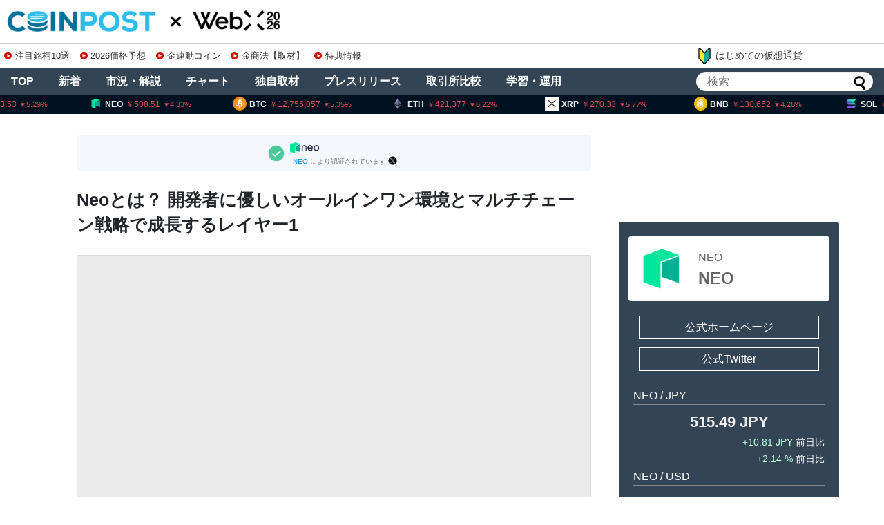

--- FILE ---
content_type: text/html; charset=UTF-8
request_url: https://coinpost.jp/?cat=79
body_size: 133844
content:
<!DOCTYPE html>
<html lang="ja">
<head>
<meta charset="UTF-8">
<meta name="viewport" content="width=device-width,initial-scale=1.0">

<script type="application/ld+json">
[{
	"@context": "http://schema.org",
	"@type": "WebSite",
	"name": "coinpost.jp",
	"url": "https://coinpost.jp/",
	"potentialAction": {
		"@type": "SearchAction",
		"target": "https://coinpost.jp/?s={query}",
		"query-input": "required name=query"
	}
},{
	"@context": "https://schema.org",
	"@type": "SiteNavigationElement",
	"name": [
	"TOP",
	"注目",
	"新着",
	"指標",
	"コラム",
	"プレスリリース",
	"イベント",
	"インタビュー",
	"お問い合わせ"
	],
	"url": [
		"https://coinpost.jp/",
		"https://coinpost.jp/?cat=319",
		"https://coinpost.jp/?cat=313",
		"https://coinpost.jp/?page_id=144582",
		"https://coinpost.jp/?post_type=column",
		"https://coinpost.jp/?post_type=pressrelease",
		"https://coinpost.jp/?p=21432",
		"https://coinpost.jp/?cat=145",
		"https://coinpost.jp/?page_id=84445"
	]
}]
</script>
<link rel="alternate" type="application/rss+xml" title="CoinPost｜仮想通貨ビットコインニュース・投資情報 RSS Feed" href="https://coinpost.jp/?feed=rss2" />

<meta name="description" content="「Neoとは？ 開発者に優しいオールインワン環境とマルチチェーン戦略で成長するレイヤー1」の記事一覧です。" />
<meta name="keywords" content="Neoとは？ 開発者に優しいオールインワン環境とマルチチェーン戦略で成長するレイヤー1,ブログ,記事一覧" />
<!-- Twitter Card -->
<meta name="twitter:card" content="summary_large_image">
<meta name="twitter:description" content="「Neoとは？ 開発者に優しいオールインワン環境とマルチチェーン戦略で成長するレイヤー1」の記事一覧です。">
<meta name="twitter:title" content="  Neoとは？ 開発者に優しいオールインワン環境とマルチチェーン戦略で成長するレイヤー1 | CoinPost｜仮想通貨ビットコインニュース・投資情報">
<meta name="twitter:url" content="https://coinpost.jp/?cat=79">
<meta name="twitter:image" content="http://coinpost.jp/wp-content/uploads/2017/07/coinpostlogo.png">
<meta name="twitter:domain" content="coinpost.jp">
<meta name="twitter:creator" content="@coin_post">
<meta name="twitter:site" content="@coin_post">
<!-- /Twitter Card -->
<!-- OGP -->
<meta property="og:type" content="website">
<meta property="og:description" content="「Neoとは？ 開発者に優しいオールインワン環境とマルチチェーン戦略で成長するレイヤー1」の記事一覧です。">
<meta property="og:title" content="  Neoとは？ 開発者に優しいオールインワン環境とマルチチェーン戦略で成長するレイヤー1 | CoinPost｜仮想通貨ビットコインニュース・投資情報">
<meta property="og:url" content="https://coinpost.jp/?cat=79">
<meta property="og:image" content="http://coinpost.jp/wp-content/uploads/2017/07/coinpostlogo.png">
<meta property="og:site_name" content="CoinPost｜仮想通貨ビットコインニュース・投資情報">
<meta property="og:locale" content="ja_JP">
<meta property="fb:admins" content="626599007687829">
<meta property="fb:app_id" content="1898846587068125">
<!-- /OGP -->
<title>Neoとは？ 開発者に優しいオールインワン環境とマルチチェーン戦略で成長するレイヤー1  |  CoinPost｜仮想通貨ビットコインニュース・投資情報</title>
<meta name='robots' content='max-image-preview:large' />
<link rel="alternate" type="application/rss+xml" title="CoinPost｜仮想通貨ビットコインニュース・投資情報 &raquo; フィード" href="//coinpost.jp/?feed=rss2" />
<script type="text/javascript">
/* <![CDATA[ */
window._wpemojiSettings = {"baseUrl":"https:\/\/s.w.org\/images\/core\/emoji\/15.0.3\/72x72\/","ext":".png","svgUrl":"https:\/\/s.w.org\/images\/core\/emoji\/15.0.3\/svg\/","svgExt":".svg","source":{"concatemoji":"https:\/\/coinpost.jp\/wp-includes\/js\/wp-emoji-release.min.js"}};
/*! This file is auto-generated */
!function(i,n){var o,s,e;function c(e){try{var t={supportTests:e,timestamp:(new Date).valueOf()};sessionStorage.setItem(o,JSON.stringify(t))}catch(e){}}function p(e,t,n){e.clearRect(0,0,e.canvas.width,e.canvas.height),e.fillText(t,0,0);var t=new Uint32Array(e.getImageData(0,0,e.canvas.width,e.canvas.height).data),r=(e.clearRect(0,0,e.canvas.width,e.canvas.height),e.fillText(n,0,0),new Uint32Array(e.getImageData(0,0,e.canvas.width,e.canvas.height).data));return t.every(function(e,t){return e===r[t]})}function u(e,t,n){switch(t){case"flag":return n(e,"\ud83c\udff3\ufe0f\u200d\u26a7\ufe0f","\ud83c\udff3\ufe0f\u200b\u26a7\ufe0f")?!1:!n(e,"\ud83c\uddfa\ud83c\uddf3","\ud83c\uddfa\u200b\ud83c\uddf3")&&!n(e,"\ud83c\udff4\udb40\udc67\udb40\udc62\udb40\udc65\udb40\udc6e\udb40\udc67\udb40\udc7f","\ud83c\udff4\u200b\udb40\udc67\u200b\udb40\udc62\u200b\udb40\udc65\u200b\udb40\udc6e\u200b\udb40\udc67\u200b\udb40\udc7f");case"emoji":return!n(e,"\ud83d\udc26\u200d\u2b1b","\ud83d\udc26\u200b\u2b1b")}return!1}function f(e,t,n){var r="undefined"!=typeof WorkerGlobalScope&&self instanceof WorkerGlobalScope?new OffscreenCanvas(300,150):i.createElement("canvas"),a=r.getContext("2d",{willReadFrequently:!0}),o=(a.textBaseline="top",a.font="600 32px Arial",{});return e.forEach(function(e){o[e]=t(a,e,n)}),o}function t(e){var t=i.createElement("script");t.src=e,t.defer=!0,i.head.appendChild(t)}"undefined"!=typeof Promise&&(o="wpEmojiSettingsSupports",s=["flag","emoji"],n.supports={everything:!0,everythingExceptFlag:!0},e=new Promise(function(e){i.addEventListener("DOMContentLoaded",e,{once:!0})}),new Promise(function(t){var n=function(){try{var e=JSON.parse(sessionStorage.getItem(o));if("object"==typeof e&&"number"==typeof e.timestamp&&(new Date).valueOf()<e.timestamp+604800&&"object"==typeof e.supportTests)return e.supportTests}catch(e){}return null}();if(!n){if("undefined"!=typeof Worker&&"undefined"!=typeof OffscreenCanvas&&"undefined"!=typeof URL&&URL.createObjectURL&&"undefined"!=typeof Blob)try{var e="postMessage("+f.toString()+"("+[JSON.stringify(s),u.toString(),p.toString()].join(",")+"));",r=new Blob([e],{type:"text/javascript"}),a=new Worker(URL.createObjectURL(r),{name:"wpTestEmojiSupports"});return void(a.onmessage=function(e){c(n=e.data),a.terminate(),t(n)})}catch(e){}c(n=f(s,u,p))}t(n)}).then(function(e){for(var t in e)n.supports[t]=e[t],n.supports.everything=n.supports.everything&&n.supports[t],"flag"!==t&&(n.supports.everythingExceptFlag=n.supports.everythingExceptFlag&&n.supports[t]);n.supports.everythingExceptFlag=n.supports.everythingExceptFlag&&!n.supports.flag,n.DOMReady=!1,n.readyCallback=function(){n.DOMReady=!0}}).then(function(){return e}).then(function(){var e;n.supports.everything||(n.readyCallback(),(e=n.source||{}).concatemoji?t(e.concatemoji):e.wpemoji&&e.twemoji&&(t(e.twemoji),t(e.wpemoji)))}))}((window,document),window._wpemojiSettings);
/* ]]> */
</script>
<link rel='stylesheet' id='simplicity-style-css' href='//coinpost.jp/wp-content/themes/coinpost_t/style.css' type='text/css' media='all' />
<link rel='stylesheet' id='font-awesome-style-css' href='//coinpost.jp/wp-content/themes/coinpost_t/webfonts/css/font-awesome.min.css' type='text/css' media='all' />
<link rel='stylesheet' id='icomoon-style-css' href='//coinpost.jp/wp-content/themes/coinpost_t/webfonts/icomoon/style.css' type='text/css' media='all' />
<style id='wp-emoji-styles-inline-css' type='text/css'>
	img.wp-smiley, img.emoji {
		display: inline !important;
		border: none !important;
		box-shadow: none !important;
		height: 1em !important;
		width: 1em !important;
		margin: 0 0.07em !important;
		vertical-align: -0.1em !important;
		background: none !important;
		padding: 0 !important;
	}
</style>
<style id='classic-theme-styles-inline-css' type='text/css'>
/*! This file is auto-generated */
.wp-block-button__link{color:#fff;background-color:#32373c;border-radius:9999px;box-shadow:none;text-decoration:none;padding:calc(.667em + 2px) calc(1.333em + 2px);font-size:1.125em}.wp-block-file__button{background:#32373c;color:#fff;text-decoration:none}
</style>
<style id='global-styles-inline-css' type='text/css'>
body{--wp--preset--color--black: #000000;--wp--preset--color--cyan-bluish-gray: #abb8c3;--wp--preset--color--white: #ffffff;--wp--preset--color--pale-pink: #f78da7;--wp--preset--color--vivid-red: #cf2e2e;--wp--preset--color--luminous-vivid-orange: #ff6900;--wp--preset--color--luminous-vivid-amber: #fcb900;--wp--preset--color--light-green-cyan: #7bdcb5;--wp--preset--color--vivid-green-cyan: #00d084;--wp--preset--color--pale-cyan-blue: #8ed1fc;--wp--preset--color--vivid-cyan-blue: #0693e3;--wp--preset--color--vivid-purple: #9b51e0;--wp--preset--gradient--vivid-cyan-blue-to-vivid-purple: linear-gradient(135deg,rgba(6,147,227,1) 0%,rgb(155,81,224) 100%);--wp--preset--gradient--light-green-cyan-to-vivid-green-cyan: linear-gradient(135deg,rgb(122,220,180) 0%,rgb(0,208,130) 100%);--wp--preset--gradient--luminous-vivid-amber-to-luminous-vivid-orange: linear-gradient(135deg,rgba(252,185,0,1) 0%,rgba(255,105,0,1) 100%);--wp--preset--gradient--luminous-vivid-orange-to-vivid-red: linear-gradient(135deg,rgba(255,105,0,1) 0%,rgb(207,46,46) 100%);--wp--preset--gradient--very-light-gray-to-cyan-bluish-gray: linear-gradient(135deg,rgb(238,238,238) 0%,rgb(169,184,195) 100%);--wp--preset--gradient--cool-to-warm-spectrum: linear-gradient(135deg,rgb(74,234,220) 0%,rgb(151,120,209) 20%,rgb(207,42,186) 40%,rgb(238,44,130) 60%,rgb(251,105,98) 80%,rgb(254,248,76) 100%);--wp--preset--gradient--blush-light-purple: linear-gradient(135deg,rgb(255,206,236) 0%,rgb(152,150,240) 100%);--wp--preset--gradient--blush-bordeaux: linear-gradient(135deg,rgb(254,205,165) 0%,rgb(254,45,45) 50%,rgb(107,0,62) 100%);--wp--preset--gradient--luminous-dusk: linear-gradient(135deg,rgb(255,203,112) 0%,rgb(199,81,192) 50%,rgb(65,88,208) 100%);--wp--preset--gradient--pale-ocean: linear-gradient(135deg,rgb(255,245,203) 0%,rgb(182,227,212) 50%,rgb(51,167,181) 100%);--wp--preset--gradient--electric-grass: linear-gradient(135deg,rgb(202,248,128) 0%,rgb(113,206,126) 100%);--wp--preset--gradient--midnight: linear-gradient(135deg,rgb(2,3,129) 0%,rgb(40,116,252) 100%);--wp--preset--font-size--small: 13px;--wp--preset--font-size--medium: 20px;--wp--preset--font-size--large: 36px;--wp--preset--font-size--x-large: 42px;--wp--preset--spacing--20: 0.44rem;--wp--preset--spacing--30: 0.67rem;--wp--preset--spacing--40: 1rem;--wp--preset--spacing--50: 1.5rem;--wp--preset--spacing--60: 2.25rem;--wp--preset--spacing--70: 3.38rem;--wp--preset--spacing--80: 5.06rem;--wp--preset--shadow--natural: 6px 6px 9px rgba(0, 0, 0, 0.2);--wp--preset--shadow--deep: 12px 12px 50px rgba(0, 0, 0, 0.4);--wp--preset--shadow--sharp: 6px 6px 0px rgba(0, 0, 0, 0.2);--wp--preset--shadow--outlined: 6px 6px 0px -3px rgba(255, 255, 255, 1), 6px 6px rgba(0, 0, 0, 1);--wp--preset--shadow--crisp: 6px 6px 0px rgba(0, 0, 0, 1);}:where(.is-layout-flex){gap: 0.5em;}:where(.is-layout-grid){gap: 0.5em;}body .is-layout-flex{display: flex;}body .is-layout-flex{flex-wrap: wrap;align-items: center;}body .is-layout-flex > *{margin: 0;}body .is-layout-grid{display: grid;}body .is-layout-grid > *{margin: 0;}:where(.wp-block-columns.is-layout-flex){gap: 2em;}:where(.wp-block-columns.is-layout-grid){gap: 2em;}:where(.wp-block-post-template.is-layout-flex){gap: 1.25em;}:where(.wp-block-post-template.is-layout-grid){gap: 1.25em;}.has-black-color{color: var(--wp--preset--color--black) !important;}.has-cyan-bluish-gray-color{color: var(--wp--preset--color--cyan-bluish-gray) !important;}.has-white-color{color: var(--wp--preset--color--white) !important;}.has-pale-pink-color{color: var(--wp--preset--color--pale-pink) !important;}.has-vivid-red-color{color: var(--wp--preset--color--vivid-red) !important;}.has-luminous-vivid-orange-color{color: var(--wp--preset--color--luminous-vivid-orange) !important;}.has-luminous-vivid-amber-color{color: var(--wp--preset--color--luminous-vivid-amber) !important;}.has-light-green-cyan-color{color: var(--wp--preset--color--light-green-cyan) !important;}.has-vivid-green-cyan-color{color: var(--wp--preset--color--vivid-green-cyan) !important;}.has-pale-cyan-blue-color{color: var(--wp--preset--color--pale-cyan-blue) !important;}.has-vivid-cyan-blue-color{color: var(--wp--preset--color--vivid-cyan-blue) !important;}.has-vivid-purple-color{color: var(--wp--preset--color--vivid-purple) !important;}.has-black-background-color{background-color: var(--wp--preset--color--black) !important;}.has-cyan-bluish-gray-background-color{background-color: var(--wp--preset--color--cyan-bluish-gray) !important;}.has-white-background-color{background-color: var(--wp--preset--color--white) !important;}.has-pale-pink-background-color{background-color: var(--wp--preset--color--pale-pink) !important;}.has-vivid-red-background-color{background-color: var(--wp--preset--color--vivid-red) !important;}.has-luminous-vivid-orange-background-color{background-color: var(--wp--preset--color--luminous-vivid-orange) !important;}.has-luminous-vivid-amber-background-color{background-color: var(--wp--preset--color--luminous-vivid-amber) !important;}.has-light-green-cyan-background-color{background-color: var(--wp--preset--color--light-green-cyan) !important;}.has-vivid-green-cyan-background-color{background-color: var(--wp--preset--color--vivid-green-cyan) !important;}.has-pale-cyan-blue-background-color{background-color: var(--wp--preset--color--pale-cyan-blue) !important;}.has-vivid-cyan-blue-background-color{background-color: var(--wp--preset--color--vivid-cyan-blue) !important;}.has-vivid-purple-background-color{background-color: var(--wp--preset--color--vivid-purple) !important;}.has-black-border-color{border-color: var(--wp--preset--color--black) !important;}.has-cyan-bluish-gray-border-color{border-color: var(--wp--preset--color--cyan-bluish-gray) !important;}.has-white-border-color{border-color: var(--wp--preset--color--white) !important;}.has-pale-pink-border-color{border-color: var(--wp--preset--color--pale-pink) !important;}.has-vivid-red-border-color{border-color: var(--wp--preset--color--vivid-red) !important;}.has-luminous-vivid-orange-border-color{border-color: var(--wp--preset--color--luminous-vivid-orange) !important;}.has-luminous-vivid-amber-border-color{border-color: var(--wp--preset--color--luminous-vivid-amber) !important;}.has-light-green-cyan-border-color{border-color: var(--wp--preset--color--light-green-cyan) !important;}.has-vivid-green-cyan-border-color{border-color: var(--wp--preset--color--vivid-green-cyan) !important;}.has-pale-cyan-blue-border-color{border-color: var(--wp--preset--color--pale-cyan-blue) !important;}.has-vivid-cyan-blue-border-color{border-color: var(--wp--preset--color--vivid-cyan-blue) !important;}.has-vivid-purple-border-color{border-color: var(--wp--preset--color--vivid-purple) !important;}.has-vivid-cyan-blue-to-vivid-purple-gradient-background{background: var(--wp--preset--gradient--vivid-cyan-blue-to-vivid-purple) !important;}.has-light-green-cyan-to-vivid-green-cyan-gradient-background{background: var(--wp--preset--gradient--light-green-cyan-to-vivid-green-cyan) !important;}.has-luminous-vivid-amber-to-luminous-vivid-orange-gradient-background{background: var(--wp--preset--gradient--luminous-vivid-amber-to-luminous-vivid-orange) !important;}.has-luminous-vivid-orange-to-vivid-red-gradient-background{background: var(--wp--preset--gradient--luminous-vivid-orange-to-vivid-red) !important;}.has-very-light-gray-to-cyan-bluish-gray-gradient-background{background: var(--wp--preset--gradient--very-light-gray-to-cyan-bluish-gray) !important;}.has-cool-to-warm-spectrum-gradient-background{background: var(--wp--preset--gradient--cool-to-warm-spectrum) !important;}.has-blush-light-purple-gradient-background{background: var(--wp--preset--gradient--blush-light-purple) !important;}.has-blush-bordeaux-gradient-background{background: var(--wp--preset--gradient--blush-bordeaux) !important;}.has-luminous-dusk-gradient-background{background: var(--wp--preset--gradient--luminous-dusk) !important;}.has-pale-ocean-gradient-background{background: var(--wp--preset--gradient--pale-ocean) !important;}.has-electric-grass-gradient-background{background: var(--wp--preset--gradient--electric-grass) !important;}.has-midnight-gradient-background{background: var(--wp--preset--gradient--midnight) !important;}.has-small-font-size{font-size: var(--wp--preset--font-size--small) !important;}.has-medium-font-size{font-size: var(--wp--preset--font-size--medium) !important;}.has-large-font-size{font-size: var(--wp--preset--font-size--large) !important;}.has-x-large-font-size{font-size: var(--wp--preset--font-size--x-large) !important;}
.wp-block-navigation a:where(:not(.wp-element-button)){color: inherit;}
:where(.wp-block-post-template.is-layout-flex){gap: 1.25em;}:where(.wp-block-post-template.is-layout-grid){gap: 1.25em;}
:where(.wp-block-columns.is-layout-flex){gap: 2em;}:where(.wp-block-columns.is-layout-grid){gap: 2em;}
.wp-block-pullquote{font-size: 1.5em;line-height: 1.6;}
</style>
<script type="text/javascript" src="//coinpost.jp/wp-includes/js/jquery/jquery.min.js" id="jquery-core-js"></script>
<script type="application/json" id="wpp-json">
{"sampling_active":1,"sampling_rate":100,"ajax_url":"https:\/\/coinpost.jp\/index.php?rest_route=\/wordpress-popular-posts\/v1\/popular-posts","api_url":"https:\/\/coinpost.jp\/index.php?rest_route=\/wordpress-popular-posts","ID":0,"token":"b875042e1e","lang":0,"debug":0}
</script>
<script type="text/javascript" src="//coinpost.jp/wp-content/plugins/wordpress-popular-posts/assets/js/wpp.min.js" id="wpp-js-js"></script>
            <style id="wpp-loading-animation-styles">@-webkit-keyframes bgslide{from{background-position-x:0}to{background-position-x:-200%}}@keyframes bgslide{from{background-position-x:0}to{background-position-x:-200%}}.wpp-widget-placeholder,.wpp-widget-block-placeholder,.wpp-shortcode-placeholder{margin:0 auto;width:60px;height:3px;background:#dd3737;background:linear-gradient(90deg,#dd3737 0%,#571313 10%,#dd3737 100%);background-size:200% auto;border-radius:3px;-webkit-animation:bgslide 1s infinite linear;animation:bgslide 1s infinite linear}</style>
                  <meta name="onesignal" content="wordpress-plugin"/>
            <script>
      window.OneSignal = window.OneSignal || [];
      OneSignal.push( function() {
        OneSignal.SERVICE_WORKER_UPDATER_PATH = 'OneSignalSDKUpdaterWorker.js';
                      OneSignal.SERVICE_WORKER_PATH = 'OneSignalSDKWorker.js';
                      OneSignal.SERVICE_WORKER_PARAM = { scope: '/wp-content/plugins/onesignal-free-web-push-notifications/sdk_files/push/onesignal/' };
        OneSignal.setDefaultNotificationUrl("https://coinpost.jp");
        var oneSignal_options = {};
        window._oneSignalInitOptions = oneSignal_options;
        oneSignal_options['wordpress'] = true;
oneSignal_options['appId'] = '7e4bb599-2b34-4be9-aefc-6cd6318829e4';
oneSignal_options['allowLocalhostAsSecureOrigin'] = true;
oneSignal_options['welcomeNotification'] = { };
oneSignal_options['welcomeNotification']['title'] = "";
oneSignal_options['welcomeNotification']['message'] = "ご登録ありがとうございます！";
oneSignal_options['path'] = "//coinpost.jp/wp-content/plugins/onesignal-free-web-push-notifications/sdk_files/";
oneSignal_options['safari_web_id'] = "web.onesignal.auto.532534a2-fa6b-4796-aab8-c4e8f72a79c0";
oneSignal_options['promptOptions'] = { };
oneSignal_options['promptOptions']['actionMessage'] = "CoinPostの重要ニュースをプッシュ通知でお知らせします！いつでも停止可能です。";
oneSignal_options['promptOptions']['acceptButtonText'] = "プッシュ通知を登録";
oneSignal_options['promptOptions']['cancelButtonText'] = "利用しません";
oneSignal_options['notifyButton'] = { };
oneSignal_options['notifyButton']['enable'] = true;
oneSignal_options['notifyButton']['position'] = 'bottom-right';
oneSignal_options['notifyButton']['theme'] = 'inverse';
oneSignal_options['notifyButton']['size'] = 'medium';
oneSignal_options['notifyButton']['showCredit'] = true;
oneSignal_options['notifyButton']['text'] = {};
                OneSignal.init(window._oneSignalInitOptions);
                OneSignal.showSlidedownPrompt();      });
      function documentInitOneSignal() {
        var oneSignal_elements = document.getElementsByClassName("OneSignal-prompt");
        var oneSignalLinkClickHandler = function(event) { OneSignal.push(['registerForPushNotifications']); event.preventDefault(); };        for(var i = 0; i < oneSignal_elements.length; i++)
          oneSignal_elements[i].addEventListener('click', oneSignalLinkClickHandler, false);
      }
      if (document.readyState === 'complete') {
           documentInitOneSignal();
      }
      else {
           window.addEventListener("load", function(event){
               documentInitOneSignal();
          });
      }
    </script>
<link rel="icon" href="//coinpost.jp/wp-content/uploads/2020/03/cropped-coinpost_icon2020-9-32x32.png" sizes="32x32" />
<link rel="icon" href="//coinpost.jp/wp-content/uploads/2020/03/cropped-coinpost_icon2020-9-192x192.png" sizes="192x192" />
<link rel="apple-touch-icon" href="//coinpost.jp/wp-content/uploads/2020/03/cropped-coinpost_icon2020-9-180x180.png" />
<meta name="msapplication-TileImage" content="//coinpost.jp/wp-content/uploads/2020/03/cropped-coinpost_icon2020-9-270x270.png" />
<link rel='stylesheet' href='/wp-content/themes/coinpost_t/design.css?20251113' type='text/css' media='all' />
<link rel='stylesheet' href='/wp-content/themes/coinpost_t/main.css?2025081319' type='text/css' media='all' />
<link rel='stylesheet' href='/wp-content/themes/coinpost_t/home.css?202506' type='text/css' media='all' />
<!-- <meta name="google-site-verification" content="uHsNvSrU0fwlBFKMkR4WXENxuHFJXDzpqcm_k_KfTCY" /> -->
<!--<tag>Zz2y6wkJ</tag>-->
<meta name="google-site-verification" content="CC2tnvYU5v1LEVQD19yy2-yhhbXBAaz4yGKzuGhgCw4" />
<meta name="claime-ownership-claim" content="0x7eED55b1cb0fDaE81e478E546f14bC727F7E1603">

	<script type='text/javascript' src="https://coinpost.jp/wp-content/js/sliderPro.js"></script>
	<link rel="stylesheet" href="https://coinpost.jp/wp-content/js/slider-pro.min.css">

<meta name="msvalidate.01" content="2EAC372A8148D1827EE409296E99CB01" />

<script>
window.dataLayer = window.dataLayer || [];
dataLayer.push({});
</script>
<!-- Google Tag Manager -->
<script>(function(w,d,s,l,i){w[l]=w[l]||[];w[l].push({'gtm.start':
new Date().getTime(),event:'gtm.js'});var f=d.getElementsByTagName(s)[0],
j=d.createElement(s),dl=l!='dataLayer'?'&l='+l:'';j.async=true;j.src=
'https://www.googletagmanager.com/gtm.js?id='+i+dl;f.parentNode.insertBefore(j,f);
})(window,document,'script','dataLayer','GTM-PZ323QC');</script>
<!-- End Google Tag Manager -->
<script async src="https://securepubads.g.doubleclick.net/tag/js/gpt.js"></script>


<script>
window.googletag = window.googletag || {cmd: []};
googletag.cmd.push(function() {
	googletag.defineSlot('/21667527215/PC_SINGLE_FIRSTVIEW', [[970, 250], [750, 300]], 'div-gpt-ad-1593149107414-0').addService(googletag.pubads());
		googletag.defineSlot('/21667527215/PC_SINGLE_CONTENT', [[728, 90], [468, 60],'fluid'], 'div-gpt-ad-1596507297533-0').addService(googletag.pubads());
	googletag.defineSlot('/21667527215/PC_SIDEBAR_FIRSTVIEW', [[300, 250], [336, 280], [300, 600]], 'div-gpt-ad-1593089776861-0').addService(googletag.pubads());
	googletag.defineSlot('/21667527215/PC_SIDEBAR_MIDDLE', [[300, 250], [336, 280], [300, 600]], 'div-gpt-ad-1593089705204-0').addService(googletag.pubads());
	googletag.defineSlot('/21667527215/PC_ALTERNATIVE_NEWS-ABOVE', [728, 90], 'div-gpt-ad-1740713215510-0').addService(googletag.pubads());
	googletag.defineSlot('/21667527215/PC_STICKY_FOOTER', [1450, 90], 'div-gpt-ad-PC_STICKY_FOOTER-0').addService(googletag.pubads());
	googletag.defineSlot('/21667527215/PC_ALTERNATIVE_ARTICLE-END-LEFT', [[300, 250], [336, 280]], 'div-gpt-ad-1617091734402-0').addService(googletag.pubads());
	googletag.defineSlot('/21667527215/PC_ALTERNATIVE_ARTICLE-END-RIGHT', [[300, 250], [336, 280]], 'div-gpt-ad-1617091756106-0').addService(googletag.pubads());
	googletag.defineSlot('/21667527215/PC_ALTERNATIVE_CONTENT', [[640, 480], [728, 90], [750, 300]], 'div-gpt-ad-1617091771859-0').addService(googletag.pubads());
	googletag.defineSlot('/21667527215/PC_ALTERNATIVE_FIRSTVIEW', [[728, 90], [970, 250]], 'div-gpt-ad-1617092106948-0').addService(googletag.pubads());
	googletag.defineSlot('/21667527215/PC_SIDEBAR-ALTERNATIVE_FIRSTVIEW', [[336, 280], [300, 600], [300, 250]], 'div-gpt-ad-1617092130320-0').addService(googletag.pubads());
	googletag.defineSlot('/21667527215/PC_SIDEBAR-ALTERNATIVE-MIDDLE', [[300, 250], [336, 280], [300, 600]], 'div-gpt-ad-1617092158570-0').addService(googletag.pubads());
	googletag.defineSlot('/21667527215/PC_ALTERNATIVE_CONTENT-ABOVE', [[700, 300], [728, 90], 'fluid'], 'div-gpt-ad-1710740481974-0').addService(googletag.pubads());
	googletag.pubads().enableLazyLoad({fetchMarginPercent: 500,renderMarginPercent: 200,mobileScaling: 2.0});
	googletag.pubads().collapseEmptyDivs();
	googletag.pubads().setTargeting('currency',['79']);
	googletag.enableServices();
});
</script>
<!--tt00-->
<script>
  window.addEventListener('scroll', function () {
    let underlineElements = document.getElementsByClassName('underline-start');

    for (let i = 0; i < underlineElements.length; i++) {
      let element = underlineElements[i];
      let rect = element.getBoundingClientRect();
      let windowHeight = window.innerHeight;

      if (rect.top < windowHeight && rect.bottom >= 0 && !element.classList.contains('underline-end')) {
        animateUnderline(element);
      }
    }
  });
  function animateUnderline(element) {
    element.classList.add('underline-end');
    let underline = element.querySelector('::after');
    underline.style.width = '100%';
  }
</script>
</head>
<body class="archive category category-neo category-79">
		<script>
			googletag.cmd.push(function () {
				googletag.display('div-gpt-ad-PC_STICKY_FOOTER-0')
			});
		</script>
		<div style="position: fixed;bottom: 0;text-align: center;z-index: 2147483647;right: 0;left: 0;">
			<div id='div-gpt-ad-PC_STICKY_FOOTER-0' style="width:1450px;margin:0 auto;"></div>
		</div>
	


	<script async src="https://coinpost.jp/wp-content/js/coinpost_main.js?v220712"></script>

<!-- Google Tag Manager (noscript) -->
<noscript><iframe src="https://www.googletagmanager.com/ns.html?id=GTM-PZ323QC"
height="0" width="0" style="display:none;visibility:hidden"></iframe></noscript>
<!-- End Google Tag Manager (noscript) -->
<div id="container">

	<!-- header -->
	<header>
		<div id="header" class="clearfix">
			<div id="header-in">
				<div id="h-top">
					<div class="alignleft top-title-catchphrase">						<p id="site-title"><a href="https://coinpost.jp/" class="headlogoc"><img src="/wp-content/themes/coinpost_t/coinpost.png" alt="CoinPost｜仮想通貨ビットコインニュース・投資情報" class="site-title-img" loading="lazy" /></a><!-- top --><a href="https://webx-asia.com/ja/?utm_source=coinpost&utm_medium=text&utm_campaign=logo" class="headlogox" target="_blank"><img src="/img/cd/webx.png?2026" alt="WebX" class="site-title-img" loading="lazy" /></a></p>
										<div class="iconarea">
						<a href="/?p=518031" style="float:right;"><img src="/img/i2.png" class="iaimg"></a>
						<label for="searchmenu-btn-check"><img src="/img/i1.png" class="iaimg"></label>
					</div>
					<style>
						.iconarea{display:none;}
						@media screen and (max-width: 640px){
							.iconarea{display:block;right:42px;}
							.iconarea a,
							.iconarea label{display:inline-block;}
							.iconarea a img.iaimg{width:36px;margin:6px 0 0 !important;}
							.iconarea label img.iaimg{width:48px;margin:6px 0 0 !important;}
						}
					</style>



									</div><!-- /#h-top -->
			</div><!-- /#header-in -->
		</div><!-- /#header -->
	</header>

<div class="topad-wrap">
<div class="textwidget custom-html-widget"><div class="topad">
<a href="/?p=678582" class="topads" data-gtm-click="topads_red"><span class="dli-caret-circle-fill-right"></span>注目銘柄10選</a>
<a href="/?p=674515" class="topads" data-gtm-click="topads_red"><span class="dli-caret-circle-fill-right"></span>2026価格予想</a>
<a href="/?p=540266" class="topads" data-gtm-click="topads_red"><span class="dli-caret-circle-fill-right"></span>金連動コイン</a>
<a href="/?p=674476" class="topads" data-gtm-click="topads_red"><span class="dli-caret-circle-fill-right"></span>金商法【取材】</a>
<a href="/?p=515181" class="topads" data-gtm-click="topads_red"><span class="dli-caret-circle-fill-right"></span>特典情報</a>
</div></div><a href="/?p=518031" class="topadsnewb" data-gtm-click="topads_red"><img src="/img/i3.png"></span>はじめての仮想通貨</a>
</div>

<div class="sp-menu">
	<input type="checkbox" id="spmenu-btn-check">
	<label for="spmenu-btn-check" class="spmenu-btn"><span></span></label>
	<nav id="spmenu" class="spmenu-content" role="navigation" itemscope="" itemtype="https://schema.org/SiteNavigationElement">
		<div class="menu-main-menu-container">
    <a href="//coinpost.jp/?cat=313" class="menuinlink">新着一覧</a>
    <a href="//coinpost.jp/?cat=141" class="menuinlink">市況・解説</a>
    <div class="menuinlist">
        <a href="/?page_id=572056" class="menuinlink">時価総額</a>
        <div class="menucheckbox3-menu">
            <input type="checkbox" id="menucheckbox3-check">
            <label for="menucheckbox3-check" class="menucheckbox3label"></label>
            <div class="menucheckbox3 menucheckbox"><div class="menuinlistin">
                <div class="menuinlisth2">トップ</div>
                <div class="menuinlistins">
                    <a href="/?cat=43" class="menuinlistlink3" data-gtm-click="currency-info">BTC</a>
                    <a href="/?cat=46" class="menuinlistlink3" data-gtm-click="currency-info">ETH</a>
                    <a href="/?cat=919" class="menuinlistlink3" data-gtm-click="currency-info">SOL</a>
                    <a href="/?cat=143" class="menuinlistlink3" data-gtm-click="currency-info">BNB</a>
                </div>
                <div class="menuinlisth2">L1</div>
                <div class="menuinlistins">
                    <a href="/?cat=52" class="menuinlistlink3" data-gtm-click="currency-info">XRP</a>
                    <a href="/?cat=664" class="menuinlistlink3" data-gtm-click="currency-info">ADA</a>
                    <a href="/?cat=1243" class="menuinlistlink3" data-gtm-click="currency-info">TON</a>
                    <a href="/?cat=1436" class="menuinlistlink3" data-gtm-click="currency-info">SUI</a>
                </div>
                <div class="menuinlisth2">ミームコイン</div>
                <div class="menuinlistins">
                    <a href="/?cat=147" class="menuinlistlink3" data-gtm-click="currency-info">DOGE</a>
                    <a href="/?cat=1073" class="menuinlistlink3" data-gtm-click="currency-info">SHIB</a>
                    <a href="/?cat=1652" class="menuinlistlink3" data-gtm-click="currency-info">PEPE</a>
                    <a href="/?p=589589" class="menuinlistlink3" data-gtm-click="currency-info">TRUMP</a>
                </div>
                <div class="menuinlisth2">ピックアップ</div>
                <div class="menuinlistins">
                    <a href="/?cat=1695" class="menuinlistlink3" data-gtm-click="currency-info">UXLINK</a>
                    <a href="/?cat=1742" class="menuinlistlink3" data-gtm-click="currency-info">PENDLE</a>
                    <a href="/?p=602229" class="menuinlistlink3" data-gtm-click="currency-info">UPCX</a>
                    
                    <a href="https://coinpost.jp/?cat=79&cptr=news&cptr=news" class="menuinlistlink3" data-gtm-click="currency-info">NEO</a>
                </div>
                <div class="menuinlisth2">国内発</div>
                <div class="menuinlistins">
                    <a href="/?cat=1113" class="menuinlistlink3" data-gtm-click="currency-info">ASTR</a>
                    <a href="/?cat=1204" class="menuinlistlink3" data-gtm-click="currency-info">OAS</a>
                    <a href="/?cat=1640" class="menuinlistlink3" data-gtm-click="currency-info">KAIA</a>
                    <span class="menuinlistlink4"></span>
                </div>
                <label for="menucheckbox3-check" class="menuinclose">CLOSE</label>
            </div></div>
        </div>
    </div>
    <a href="/?cat=145" class="menuinlink">独自取材</a>
    <a href="/?post_type=pressrelease" class="menuinlink">プレスリリース</a>
    <a href="//coinpost.jp/?p=217357" class="menuinlink">取引所比較</a>
    <a href="//coinpost.jp/?page_id=567128" class="menuinlink">学習</a>

</div>
	</nav>
</div>
<div class="nfmenu">
	<a href="//coinpost.jp/" class="nfmenus"><img src="/img/m01.png">TOP</a>
<a href="//coinpost.jp/?cat=313" class="nfmenus"><img src="/img/m02.png">新着一覧</a>
<a href="//coinpost.jp/?page_id=572056" class="nfmenus"><img src="/img/m04.png">チャート</a>
<label for="searchmenu-btn-check" class="nfmenus"><img src="/img/m05.png">トピック</label>
<a href="//coinpost.jp/?p=217357" class="nfmenus"><img src="/img/m03.png">取引所</a>
<a href="//webx-asia.com" class="nfmenus" target="_blank" rel="noopener"><img src="/img/webx.png">WebX</a>
</div>

<div class="searchmenu-menu">
	<input type="checkbox" id="searchmenu-btn-check">
	<nav id="searchmenu" class="searchmenu-content" role="navigation" itemscope="" itemtype="https://schema.org/SiteNavigationElement">
		<div class="mmm-container">
			<label for="searchmenu-btn-check" class="mmmtitle">CoinPostサイト内検索</label>
			<form method="get" action="/" class="searchmenu-form">
				<input type="text" placeholder="検索" name="s" id="sss">
				<input type="submit" id="searchsubmitz" value="">
			</form>
			<div class="menuinlisth3">注目カテゴリー</div>
<div class="menuinlistins">
    <a href="/?p=601804" class="menuinlistlink">アルトコインETF</a>
    <a href="/?p=613076" class="menuinlistlink">米・準備金</a>
    <a href="/?p=217357" class="menuinlistlink">取引所比較</a>
    <a href="/?p=531571" class="menuinlistlink">ステーキング</a>
    <a href="/?p=614323" class="menuinlistlink">BTC保有企業</a>
    <a href="/?p=265478" class="menuinlistlink">レンディング</a>
</div>
<div class="menuinlisth3">注目銘柄・ニュース</div>
<div class="menuinlistins">
    <a href="/?tag=meme" class="menuinlistlink">ミームコイン</a>
    <a href="/?s=上場" class="menuinlistlink">上場</a>
    <a href="/?s=ビットコイン" class="menuinlistlink">ビットコイン</a>
    <a href="/?s=イーサリアム" class="menuinlistlink">イーサリアム</a>
    <a href="/?s=ソラナ" class="menuinlistlink">ソラナ</a>
    <a href="/?s=エックスアールピー" class="menuinlistlink">エックスアールピー</a>
    <a href="/?s=スイ" class="menuinlistlink">スイ</a>
    <a href="/?s=ドージ" class="menuinlistlink">ドージ</a>
</div>		</div>
	</nav>
</div>
<style>
.topad-wrap{width:100%;min-width:1100px;border-top:1px solid #ccc;position: relative;}
.topad{height:2.2rem;line-height:2.2rem;overflow:hidden;display:flex;flex-direction: row;flex-wrap: wrap;width:calc(80% - 1rem);}
.topads{height:2.2rem;line-height:2.2rem;display:flex;align-items: center;margin-left:.5rem;font-size:92%;}
.topads:first-child{margin-left:0;}
.topadsnewb{position: absolute;left:calc(80% - 1rem);top:0;height:2.2rem;line-height:2.2rem;display:flex;align-items: center;}
.topadsnewb img{height:1.5rem;margin-right:.25rem;}
.dli-caret-circle-fill-right {display: inline-block;vertical-align: middle;color: #d90c0c;line-height: 1;position: relative;width: 0.7em;height: 0.7em;border: 0.075em solid currentColor;background: currentColor;border-radius: 50%;box-sizing: content-box;margin:0 .3rem 0 .4rem;}
.dli-caret-circle-fill-right::before {content: '';color: #fff;width: 0;height: 0;border-style: solid;border-color: transparent;border-width: 0.18em 0.31177em;border-left-color: currentColor;border-right: 0;transform: translateX(15%);position: absolute;top: 0;left: 0;right: 0;bottom: 0;margin: auto;}

.sp-menu,
#spmenu-btn-check {display: none;}
.spmenu-content{display: none;}
.sp-menu #spmenu {overflow: hidden;}
.sp-menu .menu-topmenu-container {width: 100%;max-width:unset;background: #64ba92;overflow-y: hidden;overflow-x: auto;-webkit-overflow-scrolling: touch;}
.sp-menu .menu-topmenu-container::-webkit-scrollbar{width: 4px;height: 4px;}
.sp-menu .menu-topmenu-container::-webkit-scrollbar-thumb{background: rgba(255,255,255,0.5);border-radius: 2px;}
.sp-menu .menu-topmenu-container:hover::-webkit-scrollbar-thumb{background: rgba(255,255,255,1);}
.sp-menu .menu-topmenu-container ul.spmenu-topmenu {max-width: 1180px;min-width: 1180px;height: 34px;line-height: 20px;margin: 0 auto;list-style: none;padding-right: 20px;}
.sp-menu .menu-topmenu-container ul.spmenu-topmenu li {text-align: center;min-width:unset;}
.sp-menu .menu-topmenu-container ul.spmenu-topmenu div#search{float: left;width: 100%;}
.sp-menu .menu-topmenu-container ul.spmenu-topmenu div#search .search-field{line-height:1.2rem;}
.sp-menu .menu-topmenu-container ul.spmenu-topmenu li:hover {background: #64ba92;}
.sp-menu .menu-topmenu-container ul.spmenu-topmenu li a {display: block;color: #fff;text-decoration: none;padding:0;height: 34px;line-height:34px;}
.sp-menu li.menu-item,
.sp-menu li.menu-item a{padding:0 .5rem;display:block;line-height:40px;}
.spmenu-btn {position: fixed;top: 12px;right: 16px;display: flex;height: 40px;width: 40px;justify-content: center;align-items: center;z-index: 99999999999;background-color: rgba(255,255,255,.85);border-radius: 4px;}
.spmenu-btn span,
.spmenu-btn span:before,
.spmenu-btn span:after {content: '';display: block;height: 3px;width: 20px;border-radius: 3px;background-color: #234;position: absolute;}
.spmenu-btn span:before {bottom: 7px;}
.spmenu-btn span:after {top: 7px;}
#spmenu-btn-check:checked ~ .spmenu-btn span {background-color: rgba(255, 255, 255, 0);}
#spmenu-btn-check:checked ~ .spmenu-btn span::before {bottom: 0;transform: rotate(45deg);}
#spmenu-btn-check:checked ~ .spmenu-btn span::after {top: 0;transform: rotate(-45deg);}
.spmenu-content {width: 100%;max-width:480px;height: 100%;position: fixed;top: 0;right: -128%;z-index: 9998;background-image: linear-gradient(108deg, rgba(255, 255, 255, 1) 10%, rgba(228, 239, 245, 1) 68%);transition: all 0.5s;display:block;box-shadow:0 0 24px #00000066;border-left:5px solid #abc;}
#spmenu-btn-check:checked ~ .spmenu-content {right: 0;z-index: 999999999;}
.menu-main-menu-container{overflow-y:scroll;padding: 64px 12px;height: 100%;-webkit-overflow-scrolling: touch;scrollbar-color: #00000022 #e9edf7;scrollbar-width: thin;}

a.menuinlink{display:block;line-height:1.5;padding:.75rem 1rem;background-image: linear-gradient(170deg, rgba(251, 253, 255, 1) 10%, rgba(255, 255, 255, 1) 68%);margin:.5rem 0;border-radius:4px;position: relative;font-weight:bold;border: 1px solid #c0c8cf;}
.menuinlist a.menuinlink{margin:-.5rem -1rem 0;width:calc(100% + 2rem);}
a.menuinlink:before {content: "";width: 6px;height: 6px;border-top: solid 2px #333;border-right: solid 2px #333;transform: rotate(45deg);position: absolute;right: .75rem;top: calc(50% - 4px);}
.menuinlist{display:block;line-height:1.5;padding:.5rem 1rem;background:#e9f0f7;margin:.5rem 0;border-radius:4px;position: relative;}
.menuinlistin{display:block;line-height:1.5;padding:.25rem;margin:0;border-radius:4px;position: relative;}
.menuinlisth2,
.menuinlisth3{text-align:center;font-weight:bold;margin:.6rem 0 .4rem;}
.menuinlisth3 img{max-height:1.5rem;margin-right:.5rem;}
.menuinlistins{padding:0;display:flex;flex-wrap: wrap;justify-content: space-between;align-items: center;}
.menuinlistlink{width:48%;background:#fff;margin:.2rem 0;text-align:center;padding:.6rem 0;border-radius:4px;line-height:1.5;}
.menuinlistlink img{max-height:1.5rem;margin-right:.5rem;}
.menuinlistlink2{display:block;text-align:right;margin:.35rem 0 .75rem;font-size:.8rem;}
.menuinlistlink3{width:23%;background:#fff;margin:.2rem 0;text-align:center;padding:.6rem 0;border-radius:4px;line-height:1.5;}
.menuinlistlink4{width:23%;margin:.2rem 0;text-align:center;padding:.6rem 0;border-radius:4px;line-height:1.5;}
.menuinlistins2 .article-card{margin-top:.5rem;}
@media(max-width: 640px){
	.sp-menu{display:block;}
	.iconarea{margin-right:0;}
	.spmenu-btn{top:4px;right:4px;}
	.topad-wrap{min-width: unset;}
	.topad{height:1.75rem;line-height:1.75rem;width:100%;}
	.topads{height:1.75rem;line-height:1.75rem;}
	.topadsnewb{display:none;}
}

.top-menubar-ins-in-a-s {min-width: 48% !important;}
.top-menubar-ins-in-a-s2 {min-width: 23% !important;}
a.top-menubar-ins,.top-menubar-ins {font-size: 16px;padding: 4px 12px 3px;}
.scarea {width: 20%;margin: 6px 1rem 0 0;height:28px;}
.scarea input{height:28px;}
#header-menu_wrap{min-width:1100px;}
@media (max-width: 375px) {
	#site-title a img {height: 17px;}
	#site-title a {padding: 15px 6px;}
}

.menucheckbox{margin:0 -.5rem;}
.menucheckbox1label,
.menucheckbox2label,
.menucheckbox3label{text-align:center;padding-top:.5rem;display:block;font-size:11px;font-weight:bold;color:#cadced;margin-bottom:-.1rem;}
.menuinclose{text-align:center;padding-top:.5rem;display:block;font-size:11px;font-weight:bold;color:#cadced;margin-bottom:-.1rem;}
#menucheckbox1-check,.menucheckboxv1,
#menucheckbox2-check,.menucheckboxv2,
#menucheckbox3-check,.menucheckboxv3{display: none;}
.menucheckbox1,
.menucheckbox2,
.menucheckbox3{height:0px;overflow:hidden;}
label.menucheckbox1label:before,
label.menucheckbox2label:before,
label.menucheckbox3label:before{content:"MORE";}
#menucheckbox1-check:checked ~ .menucheckbox1,
#menucheckbox2-check:checked ~ .menucheckbox2,
#menucheckbox3-check:checked ~ .menucheckbox3 {height: 100%;z-index: 99999999999;}
#menucheckbox1-check:checked ~ label.menucheckbox1label:before,
#menucheckbox2-check:checked ~ label.menucheckbox2label:before,
#menucheckbox3-check:checked ~ label.menucheckbox3label:before{content:"CLOSE";}

.top-menubar-in ul {
    top: 32px;
}

#searchmenu-btn-check {display: none;}
.searchmenu-content{display: none;}
.searchmenu-menu #searchmenu {overflow: hidden;}
.searchmenu-content {width: 100%;height: 100%;position: fixed;top: 0;left: -128%;z-index: 9998;background-image: linear-gradient(256deg, rgba(255, 255, 255, 1) 10%, rgba(236, 242, 245, 1) 68%);transition: all 0.5s;display:block;box-shadow:0 0 24px #00000066;border-right:5px solid #bcd;}
#searchmenu-btn-check:checked ~ .searchmenu-content {left: 0;z-index: 99999999999;}
.mmm-container{overflow-y:scroll;padding: 12px;height: 100%;-webkit-overflow-scrolling: touch;scrollbar-color: #00000022 #ede9f7;scrollbar-width: thin;}

.mmmtitle{line-height:64px;margin:-12px -12px 1rem;width:calc(100% + 24px);position:relative;padding-left:2.5rem;background:#e2edf7;font-size:1rem;font-weight:normal;color:#222;}
.mmmtitle:before {content: "";width: 8px;height: 8px;border-top: solid 3px #777;border-right: solid 3px #666;transform: rotate(225deg);position: absolute;left: 1.1rem;top: calc(50% - 4px);}

.searchmenu-form{position:relative;margin:0 0 1rem;}
#searchsubmitz {position: absolute;width: 30px;height: 24px;border: none;background: url([data-uri]) no-repeat 50% 50%;z-index: 1000;top: calc(50% - 12px);right: 4px;}

#page-top a#move-page-top{display:none;}
.nfmenu{display:none;position: fixed;bottom: 0;left:0;right:0;opacity: 0;transition: all 0.25s;}
.nfmenu.js_onview {opacity:1;transition: all 0.75s;}
@media(max-width: 640px){
	#menubar_icon{display:none !important;}
	.nfmenu{display:flex;align-items: center;justify-content: space-evenly;bottom:54px;z-index:99999999;background:rgba(16, 32, 48, 0.75);backdrop-filter: blur(2px);}
	label.nfmenus,
	a.nfmenus{font-size:11px;color:#fff;margin:0;padding:2px;line-height:1;width:58px;height:44px;text-align:center;}
	label.nfmenus img,
	a.nfmenus img{height:20px;width:20px;margin:4px auto;display:block;}
}
</style>
<script>
$( document ).ready(function( $ ) {
	const header = $('.nfmenu');
	const headerHeight = header.outerHeight();
	let beforeScrollTop = 0;
	$(window).scroll(function () {
		const scrollTop = $(this).scrollTop();
		if((scrollTop > beforeScrollTop) && (scrollTop > headerHeight)) {
			header.removeClass('js_onview');
		}
		else {
			header.addClass('js_onview');
		}
		beforeScrollTop = scrollTop;
		const divdiv = $('#div-gpt-ad-1593090121080-0').css("display");
		if(divdiv=="none"){
			$('.nfmenu').css('bottom',0);
		}
	});
});
</script>











	<nav id="header-menu_wrap" class="widgets" role="navigation"><div id="custom_html-41" class="widget_text widget widget_custom_html"><div class="textwidget custom-html-widget"><ul id="top-menubar">
	<li class="top-menubar-in" id="top-menubar-1">
		<a href="//coinpost.jp/" class="top-menubar-ins">TOP</a>
	</li>
	<li class="top-menubar-in" id="top-menubar-2">
		<a href="/?cat=313" class="top-menubar-ins">新着</a>
	</li>
	<li class="top-menubar-in" id="top-menubar-3">
		<a href="/?cat=141" class="top-menubar-ins">市況・解説</a>
	</li>
	<li class="top-menubar-in" id="top-menubar-8">
		<a href="/?page_id=572056" class="top-menubar-ins">チャート</a>
	<ul>
		<li class="top-menubar-ins-in2">
			<header><a href="/?page_id=572056" class="top-menubar-ins-in-a-sz">時価総額ランキング</a></header>
		</li>
		<li class="top-menubar-ins-in">
			<header>主要銘柄</header>
			<a href="/?cat=43" class="top-menubar-ins-in-a-s top-menubar-ins-in-a-s2" data-gtm-click="currency-info">BTC</a>
			<a href="/?cat=46" class="top-menubar-ins-in-a-s top-menubar-ins-in-a-s2" data-gtm-click="currency-info">ETH</a>
			<a href="/?cat=919" class="top-menubar-ins-in-a-s top-menubar-ins-in-a-s2" data-gtm-click="currency-info">SOL</a>
			<a href="/?cat=143" class="top-menubar-ins-in-a-s top-menubar-ins-in-a-s2" data-gtm-click="currency-info">BNB</a>
		</li>
		<li class="top-menubar-ins-in">
			<header>L1</header>
			<a href="/?cat=52" class="top-menubar-ins-in-a-s top-menubar-ins-in-a-s2" data-gtm-click="currency-info">XRP</a>
			<a href="/?cat=664" class="top-menubar-ins-in-a-s top-menubar-ins-in-a-s2" data-gtm-click="currency-info">ADA</a>
			<a href="/?cat=1243" class="top-menubar-ins-in-a-s top-menubar-ins-in-a-s2" data-gtm-click="currency-info">TON</a>
			<a href="/?cat=1436" class="top-menubar-ins-in-a-s top-menubar-ins-in-a-s2" data-gtm-click="currency-info">SUI</a>
		</li>
		<li class="top-menubar-ins-in">
			<header>ミームコイン</header>
			<a href="/?cat=147" class="top-menubar-ins-in-a-s top-menubar-ins-in-a-s2" data-gtm-click="currency-info">DOGE</a>
			<a href="/?cat=1073" class="top-menubar-ins-in-a-s top-menubar-ins-in-a-s2" data-gtm-click="currency-info">SHIB</a>
			<a href="/?cat=1652" class="top-menubar-ins-in-a-s top-menubar-ins-in-a-s2" data-gtm-click="currency-info">PEPE</a>
		</li>
		<li class="top-menubar-ins-in">
			<header>ピックアップ</header>
			<a href="/?cat=1695" class="top-menubar-ins-in-a-s top-menubar-ins-in-a-s2" data-gtm-click="currency-info">UXLINK</a>
			<a href="/?cat=1742" class="top-menubar-ins-in-a-s top-menubar-ins-in-a-s2" data-gtm-click="currency-info">PENDLE</a>
			<a href="/?p=602229" class="top-menubar-ins-in-a-s top-menubar-ins-in-a-s2" data-gtm-click="currency-info">UPC</a>			
			<a href="https://coinpost.jp/?cat=79&cptr=news" class="top-menubar-ins-in-a-s top-menubar-ins-in-a-s2" data-gtm-click="currency-info">NEO</a>
		</li>
		<li class="top-menubar-ins-in">
			<header>国内発</header>
			<a href="/?cat=1113" class="top-menubar-ins-in-a-s top-menubar-ins-in-a-s2" data-gtm-click="currency-info">ASTR</a>
			<a href="/?cat=1204" class="top-menubar-ins-in-a-s top-menubar-ins-in-a-s2" data-gtm-click="currency-info">OAS</a>
			<a href="/?cat=1640" class="top-menubar-ins-in-a-s top-menubar-ins-in-a-s2" data-gtm-click="currency-info">KAIA</a>
		</li>
	</ul>
	</li>
	<li class="top-menubar-in" id="top-menubar-4">
		<a href="/?cat=145" class="top-menubar-ins">独自取材</a>
	</li>
	<li class="top-menubar-in" id="top-menubar-5">
		<a href="/?post_type=pressrelease" class="top-menubar-ins">プレスリリース</a>
	</li>
	<li class="top-menubar-in" id="top-menubar-6">
		<a href="/?p=217357" class="top-menubar-ins">取引所比較</a>
	</li>
	<li class="top-menubar-in" id="top-menubar-7">
		<a href="https://coinpost.jp/?page_id=567128" class="top-menubar-ins">学習・運用</a>
	</li>
	<li class="scarea top-menubar-sc">
		<form method="get" action="/">
			<input type="text" placeholder="検索" name="s" id="ss">
			<input type="submit" id="searchsubmits" value="">
		</form>
		<span class="righttopicon3 scclose"><i class="icon-search"></i></span>
	</li>
</ul>

</div></div></nav><style>
#coinareas .sp-slides{display:none;}
.coinarea3{background:#012;padding:0;height:28px;line-height:28px;overflow:hidden;position: sticky;top: 39px;z-index: 99999;}
.coinarea3 a{color:#fff;font-size:12px;text-align:center;padding:0;min-width:17.5em;}
.coinarea3 a:hover{text-decoration:none;opacity: .8;}
.coinarea3 span{color:#fff;display:inline;padding:0 2px;}
.coinarea3 a .tc-sym{font-weight: bold;}
.coinarea3 a .tc-par{font-size:95%;}
.coinarea3 a .tc-par,.coinarea3 a .tc-price{color:#4aca9a;}
.coinarea3 a .tc-mn{color:#df4c52;}
.coinarea3 a .tc-price:before {content: "￥";}
.coinarea3 a .tc-par:after{content: "%";}
.coinarea3 a.tc-list{float:right;padding:0 12px;}
.coinarea3 a.tc-list:hover{text-decoration: none;}
.coinarea3 a.tc-list:after {content: " >";}
.tc-par.tc-mn:before{content:"▼";font-size:88%;}
.tc-par.tc-ps:before{content:"▲";font-size:88%;}
.ec-setimg img{height:70%;margin:-4px 0 0 0;}
@media screen and (max-width:640px) {
	.coinarea3{top:0;}
	.coinarea3 a .tc-par{font-size:9px;}
	.coinarea3 a{padding:0;}
}

</style>
		<div class="coinarea3" id="coinareas"><div class="sp-slides"><a href="/?cat=43" class="tc-Bitcoin ec-set sp-slide" data-gtm-click="ec-set"><span class="ec-setimg"><img src="/cg/image/bitcoin.png"></span><span class="tc-sym">BTC</span><span class="tc-price tc-mn">12,755,057</span><span class="tc-par tc-mn">5.35</span></a><a href="/?cat=46" class="tc-Ethereum ec-set sp-slide" data-gtm-click="ec-set"><span class="ec-setimg"><img src="/cg/image/ethereum.png"></span><span class="tc-sym">ETH</span><span class="tc-price tc-mn">421,377</span><span class="tc-par tc-mn">6.22</span></a><a href="/?cat=52" class="tc-XRP ec-set sp-slide" data-gtm-click="ec-set"><span class="ec-setimg"><img src="/cg/image/ripple.png"></span><span class="tc-sym">XRP</span><span class="tc-price tc-mn">270.33</span><span class="tc-par tc-mn">5.77</span></a><a href="/?cat=143" class="tc-BNB ec-set sp-slide" data-gtm-click="ec-set"><span class="ec-setimg"><img src="/cg/image/binancecoin.png"></span><span class="tc-sym">BNB</span><span class="tc-price tc-mn">130,652</span><span class="tc-par tc-mn">4.28</span></a><a href="/?cat=919" class="tc-Solana ec-set sp-slide" data-gtm-click="ec-set"><span class="ec-setimg"><img src="/cg/image/solana.png"></span><span class="tc-sym">SOL</span><span class="tc-price tc-mn">17853.66</span><span class="tc-par tc-mn">5.11</span></a><a href="/?cat=147" class="tc-Dogecoin ec-set sp-slide" data-gtm-click="ec-set"><span class="ec-setimg"><img src="/cg/image/dogecoin.png"></span><span class="tc-sym">DOGE</span><span class="tc-price tc-mn">17.66</span><span class="tc-par tc-mn">4.65</span></a><a href="/?cat=1764" class="tc-Hyperliquid ec-set sp-slide" data-gtm-click="ec-set"><span class="ec-setimg"><img src="/cg/image/hyperliquid.png"></span><span class="tc-sym">HYPE</span><span class="tc-price tc-mn">4573.24</span><span class="tc-par tc-mn">12</span></a><a href="/?cat=1436" class="tc-Sui ec-set sp-slide" data-gtm-click="ec-set"><span class="ec-setimg"><img src="/cg/image/sui.png"></span><span class="tc-sym">SUI</span><span class="tc-price tc-mn">197.91</span><span class="tc-par tc-mn">4.87</span></a><a href="/?cat=664" class="tc-Cardano ec-set sp-slide" data-gtm-click="ec-set"><span class="ec-setimg"><img src="/cg/image/cardano.png"></span><span class="tc-sym">ADA</span><span class="tc-price tc-mn">49.92</span><span class="tc-par tc-mn">5.82</span></a><a href="/?cat=1695" class="tc-UXLINK ec-set sp-slide" data-gtm-click="ec-set"><span class="ec-setimg"><img src="/cg/image/uxlink.png"></span><span class="tc-sym">UXLINK</span><span class="tc-price tc-mn">1.62</span><span class="tc-par tc-mn">7.05</span></a><a href="/?cat=1742" class="tc-Pendle ec-set sp-slide" data-gtm-click="ec-set"><span class="ec-setimg"><img src="/cg/image/pendle.png"></span><span class="tc-sym">PENDLE</span><span class="tc-price tc-mn">283.53</span><span class="tc-par tc-mn">5.29</span></a><a href="/?cat=79" class="tc-NEO ec-set sp-slide" data-gtm-click="ec-set"><span class="ec-setimg"><img src="/cg/image/neo.png"></span><span class="tc-sym">NEO</span><span class="tc-price tc-mn">508.51</span><span class="tc-par tc-mn">4.33</span></a>				</div></div>
				<script>
					$( document ).ready(function( $ ) {
						$('#coinareas .sp-slides').show();
						$('#coinareas').sliderPro({
							width:'33%',
							height:'28px',
							autoplay:true,
							autoplayDelay:3600,
							slideAnimationDuration:2400,
							arrows: false,
							buttons: false,
							visibleSize: '100%',
							forceSize: 'fullWidth',
							autoSlideSize: true,
							buttons: false,
						});
					});
				</script>
		

	<!-- 本体部分 -->
	<div id="body">
		<div id="body-in">

			<!-- main -->
			<div id="main-wrap">
			<main>



	<div id="main">

<style>
#homelist{padding-top:1rem;}
.coinms{margin-top:-1em;}
.coinmlnk{background:#fff;border:1px solid #ccc;padding:6px .75em;margin:0 4px 4px 0;display:inline-block;font-weight:bold;font-size:16px;border-radius:4px;color:#888;}
.coinmlnk:hover{text-decoration:none;border:1px solid #bbb;}
@media (max-width: 640px) {
	.coinms{margin-top:0;}
	.coinmlnk{font-size:12px;}
}
.coinms2{margin-top:-1em;display:flex;align-items: center;justify-content: center;background:#f4f8fc;padding:.4rem .5rem;border-radius:.25rem;}
.coinms2 span.spn1{font-weight:bold;font-size:.95rem;margin-right:.5rem;}
.coinms2 span.spn3{font-weight:bold;font-size:1.05rem;}
.coinms2 img{height:1rem;}
.coinms3{margin-top:-1em;display:flex;align-items: center;justify-content: center;background:#f4f8fc;padding:.4rem .5rem;border-radius:.25rem;}
.coinms3 span.spn1{font-weight:bold;font-size:.95rem;margin-right:.5rem;}
.coinms3 span.spn3{font-weight:bold;font-size:1.05rem;}
.coinms3 img{height:1rem;display:block;}
.coinms3 img.check{height:1.5rem;margin-right:.5rem;}
.coinms3 img.xlink{height:1rem;padding-bottom:.16rem;}
.coinms3s{display:flex;flex-direction: column;}
.coinms3s1{display:flex;align-items: center;justify-content: flex-start;line-height:1.5;padding:.25rem 0;}
.coinms3s2{display:flex;align-items: center;justify-content: center;font-size:.65rem;color:#666;line-height:1.5;}
.coinms3s2 a{color:#0b91f9;padding:0 .2rem;}

article.article .coincoinlist a .rlname{font-weight:bold;color:#2098A8;font-size:1rem;}
article.article .coincoinlist a .rlsym{font-size:.8rem;color:#888;}
article.article .coincoinlist a .rlus{font-weight:bold;font-size:.95rem;color:#000;}
article.article .coincoinlist a .rljp{font-size:.8rem;color:#777;}
article.article .coincoinlist a .rlus span,.rljp span{font-weight:normal;}
article.article .coincoinlist a .rlp{color:#35c790;}
article.article .coincoinlist a .rlm{color:#F21E16;}
</style>
<div class="coinms3"><img src="/img/check.png" class="check"><div class="coinms3s"><div class="coinms3s1"><img src="https://imgs.coinpost-ext.com/uploads/2025/07/neo_color_dark.png"></div><div class="coinms3s2"><a href="https://neo.org/" target="_blank">NEO</a>により認証されています<a href="https://x.com/Neo_Blockchain"><img src="/img/x.png" class="xlink" target="_blank"></a></div></div></div><h1 id="archive-title" >
Neoとは？ 開発者に優しいオールインワン環境とマルチチェーン戦略で成長するレイヤー1</h1>


		<!-- TradingView Widget BEGIN -->
		<div class="tradingview-widget-container" style="height:100%;width:100%">
		<div class="tradingview-widget-container__widget" style="height:calc(100% - 32px);width:100%"></div>
		<div class="tradingview-widget-copyright"><a href="https://jp.tradingview.com/" rel="noopener nofollow" target="_blank"><span class="blue-text">TradingViewですべてのマーケットを追跡</span></a></div>
		<script type="text/javascript" src="https://s3.tradingview.com/external-embedding/embed-widget-advanced-chart.js" async>
		{
		"autosize": true,
		"symbol": "BINANCE:NEOUSDT",
		"interval": "240",
		"timezone": "Asia/Tokyo",
		"theme": "light",
		"style": "1",
		"locale": "ja",
		"hide_legend": true,
		"withdateranges": true,
		"allow_symbol_change": false,
		"save_image": false,
		"calendar": false,
		"support_host": "https://www.tradingview.com"
		}
		</script>
		</div>
		<!-- TradingView Widget END -->
		<style>
			.tradingview-widget-container{min-height:440px;height:50vh !important;}
		</style>
		<div id="homelist">

<!-- 記事一覧 -->
			<!-- /21667527215/PC_ALTERNATIVE_CONTENT -->
			<div class="googlead">
			<div id='div-gpt-ad-1617091771859-0' style='width: 728px; min-height: 90px;margin:0 auto 1.5em;'>
				<script>
					googletag.cmd.push(function() { googletag.display('div-gpt-ad-1617091771859-0'); });
				</script>
			</div>
			</div>
				<style>
		.coinpb h1:first-child,.coinpb h2:first-child,.coinpb h3:first-child,.coinpb h4:first-child,.coinpb h5:first-child{margin-top:0 !important;}
	</style>
			<div style="" class="aiostick">
			<a href="#coininfos">基礎情報</a>			<a href="#coinbuy">注目情報</a>			<a href="#coinlinklist">関連情報</a>			<a href="#aionews">ニュース</a>
		</div>
		<div style="margin-bottom:3em;">
	<style>
		.aiostick{position:sticky;top:64px;display:flex;justify-content: center;z-index:999;}
		.aiostick a{background:#fff;margin:4px;background:#ed6500;color:#fff;border-radius:8px;padding:0 1.2rem;line-height:2;font-size:1rem;font-weight:bold;}
		.aioh2{border-bottom:4px solid #E8E8E8;margin-top:2rem;padding-left:.5rem;position:relative;}
		.aioh2:after{position: absolute;bottom: -4px;left: 0;z-index: 2;content: '';width: 6.4rem;height: 4px;background:#F21E16;}
		.aioheight{max-height:50vh;overflow:hidden;position:relative;margin-bottom:3rem;padding:0 1rem;}
		.aioheight:before{position: absolute;top: calc(51vh - 4rem);left: 0;z-index: 2;content: '';width: 100%;height: 4rem;background: linear-gradient(rgba(255, 255, 255, 0) 0, rgba(255, 255, 255, .8) 50%, rgba(255, 255, 255, 1) 90%);}
		.aioheight label.aiomore{position: absolute;top: calc(50vh - 2rem);left: calc(50% - 5rem);width:10rem;line-height:2rem;background:#345;color:#fff;font-weight:bold;font-size:.9rem;border-radius:8px;text-align:center;z-index: 3;box-shadow:0 0 12px #fff;}
		.accordion input#label-aio1:checked ~ .aioheight,
		.accordion input#label-aio2:checked ~ .aioheight,
		.accordion input#label-aio3:checked ~ .aioheight
		{max-height:unset;}
		.accordion input#label-aio1:checked ~ .aioheight:before,
		.accordion input#label-aio1:checked ~ .aioheight label.aiomore,
		.accordion input#label-aio2:checked ~ .aioheight:before,
		.accordion input#label-aio2:checked ~ .aioheight label.aiomore,
		.accordion input#label-aio3:checked ~ .aioheight:before,
		.accordion input#label-aio3:checked ~ .aioheight label.aiomore
		{display:none;}
		.coincoinlist{display:flex;flex-wrap: wrap;justify-content: space-between;}
		.coincoinlist a{width:49%;margin-bottom:.4rem;text-decoration:none;}
		article.article .coincoinlist a{text-decoration:none;display:flex;justify-content: space-between;background:#f4f8fc;border-radius:.5rem;padding:.75rem;align-items: center;}
		article.article .coincoinlist a *{line-height:1.4;}
		@media (max-width: 640px) {
			.aiostick{top:32px;padding-right:40px;}
			.aiostick a{padding:0 .5rem;font-size:.8rem;}
			.aioheight{padding:0;}
			.coincoinlist a{width:100%;}
		}
	</style>

		<div class="accordion" id="coininfos">
		<input type="checkbox" id="label-aio1" style="display:none;">
		<h2 class="aioh2">基礎情報</h2>
		<article class="article aioheight"><div class="coinpb" style="padding:0 .5em;"><img src="https://imgs.coinpost-ext.com/uploads/2025/07/NEO0708-1-1.png" alt="" width="1200" height="630" class="alignnone size-full wp-image-632176" />

    <p>レイヤー1ブロックチェーン「Neo（ネオ）」は、2014年に中国で立ち上がり10年以上にわたり開発が続く長い歴史を持つプロジェクトだ。イーサリアムと似た機能を備えることから “中国版イーサリアム” とも呼ばれ、アプリ開発に必要な機能を標準搭載した使いやすい設計が特徴である。</p>
    <p>ブロックチェーン開発にありがちなツールの分断や複雑さ、開発環境の制限といった課題に向き合い、「人が自由に経済活動を行える世界」＝スマートエコノミーの実現を掲げてきた。
    その基盤として、オールインワンで開発可能なNeo N3や、イーサリアム互換を持つNeo Xを整備している。</p>
    <p>さらに近年は、AIの進化を背景に「AIが経済活動を担う時代」＝センチエントエコノミーを構想し、2025年には中核となる新OS「SpoonOS」を発表した。
    加えて、国内仮想通貨取引所の「OKCoin Japan」への上場、日本最大規模のWeb3カンファレンス「webX」への継続出展、日本発Web3投資ファンド「gumi Cryptos」との提携など、日本市場を戦略拠点として位置づけている。</p>
    <p>本記事では、Neoの基本構造から最新の技術トレンド、さらには日本市場における取り組みまで、現在のNeoの全体像を解説する。</p>
<h2>Neo誕生の背景（これまでの課題点）</h2>

<p>ブロックチェーンが登場した当初、多くのプロジェクトは「金融取引の代替」や「通貨発行」に焦点を当てていたが、やがてスマートコントラクト技術の進化によって『アプリケーションの構築』へと活用の幅が広がっていった。</p>
<p>こうした潮流のなかで、より簡単にブロックチェーン上でアプリやサービスを開発できるようにすることを目的として、2014年に中国で誕生したのがNeoだ（当時はAntsharesとして始動）。</p>
<p>技術的な自由度と開発者の使いやすさを両立しながら、スマートコントラクト・デジタルID・資産管理といったブロックチェーンに不可欠な機能を標準で備えるプラットフォームを目指し、Neoは構想・開発を重ねてきた。</P>

<h2>Neoとは？</h2>
    <p>Neoは、ブロックチェーン上でアプリやサービスを作る人たちにとって、使いやすく、整った開発環境を提供することを目的に設計されたレイヤー1のブロックチェーンである。</p>
    <p>Neoが掲げるのは「より簡単にブロックチェーン開発ができる世界」であり、その実現のために2つの基盤―「Neo N3」と「Neo X」を開発してきた。</p>

    <h3>オールインワンで完結する「NEO N3」</h3>


<div id="attachment_633648" style="width: 522px" class="wp-caption aligncenter"><img aria-describedby="caption-attachment-633648" src="https://imgs.coinpost-ext.com/uploads/2025/07/neo-img0716.png" alt="" width="512" height="270" class="size-full wp-image-633648" /><p id="caption-attachment-633648" class="wp-caption-text"><a href="https://neo.org/">出典：Neoホームページ</a></p></div>

    <p>ブロックチェーン上でアプリを作るには、スマートコントラクトやストレージ、オラクル、ID管理など多くの機能を組み合わせ、従来の開発環境では、これらを外部ツールから寄せ集めて構築する必要があり、手間もリスクも大きかった。</p>
    <p>NEO N3は、そうした課題を解消するために生まれた。アプリ開発に必要な機能をすべてあらかじめ内蔵したオールインワン型のプラットフォームであり、開発がNeo内で完結するのが最大の特徴だ。</p>
    <p>また、複数のプログラミング言語に対応し、Web3未経験の開発者にも開かれた、柔軟で親しみやすい開発環境を整え、さらにNeoは、「dBFT」という独自のしくみを使って、ネットワークの安全性とスピードのバランスを取っている。これにより、1秒間に最大1万件の取引を処理できる高性能なブロックチェーンとして、実用性の高い環境を実現している。</p>

    <h3>開発の幅を広げるサイドチェーン：Neo X</h3>
    <p>Neo N3は、高速かつ安全なアプリ開発環境を提供する一方で、独自の言語であるNeoVM上で動作するため、Web3で主流のEVM（Ethereum Virtual Machine）と互換性がないという課題があった。</p>
<div class="css_grayback">
    <p><span class="bold">EVMとは</span></p>
    <p>Ethereum Virtual Machine。イーサリアムのスマートコントラクト実行環境。EVMとの互換性を得ることで、ユーザーや資産、dAppsの相互乗り入れが容易になるため、良くも悪くも戦略で重視される。</p>
    <p><a href="https://coinpost.jp/?p=16319">
    仮想通貨用語集</a></P></div>
    <p>EVM向けの言語Solidityや既存ツールが使えないことから、開発者の参入や資産の流入にハードルがあり、拡張性の面で限界があった。</p>
    <p>そこでNeoは、EVM開発者も柔軟に参加できる土台として、2024年にEVM完全互換の新サイドチェーン「Neo X」を公開した。</p>
    <p>Neo Xの登場により、Neo N3が持つオールインワン型の開発環境や高速な処理能力といった強みを活かしながら、SolidityなどEVMベースのツールや資産にも対応できるようになった。これにより、より多くの開発者がNeoエコシステムに参加しやすくなり、既存のEthereum系プロジェクトの展開もスムーズに行えるようになった。</p>
<p>さらに、 取引の先回りや不公平な並び替えを防ぐ設計「MEV耐性」を導入しているため、開発者とユーザー双方にとって公正な取引環境を提供することができる。</p>

    <h2>Neoの歴史と運営体制</h2>
    <p>Neoは、2014年に Da Hongfei（ダ・ホンフェイ） と Erik Zhang（エリック・チャン） によって「Antshares」として設立されたブロックチェーンプロジェクトである。当初、中国・上海を拠点に10人足らずのメンバーで始動したが、現在では50人以上の組織へと成長し、Microsoft、Facebook、Amazon、Samsungなどの大手企業出身者も含むグローバルな開発者コミュニティを形成している。</p>
     <h3>開発実績</h3>
<table> <tbody> <tr> <td>2014年</td> <td>プロジェクト発足（Antsharesとして始動）</td> </tr> <tr> <td>2016年</td> <td>MainNetローンチ</td> </tr> <tr> <td>2017年</td> <td>Neoへリブランディング</td> </tr> <tr> <td>2021年</td> <td>Neo N3ローンチ（最大規模のアップグレード）</td> </tr> <tr> <td>2024年</td> <td>Neo X（EVM互換サイドチェーン）公開</td> </tr> <tr> <td>2025年</td> <td>SpoonOS構想発表（AI × Web3エージェント基盤）</td> </tr> </tbody> </table> 

    <h3>経営陣</h3>
    <p><strong>共同創設者兼Neo Foundation会長: Da Hongfei氏</strong><br>2014年にNeoの前身であるAntsharesをErik Zhang氏と共に設立した共同創設者であり、現在はNeo Foundationの会長およびNeo Global Development（NGD）のCEOとして、エコシステム全体の戦略立案と実行を統括している。</p>
    <p><strong>共同創設者兼チーフアーキテクト: Erik Zhang氏</strong><br>Da Hongfei氏と共に設立した共同創設者で、Neoのチーフアーキテクトとして、独自のコンセンサスメカニズムであるdBFTを設計し、プロトコルの設計および開発を担当している。</p>

    <h3>資金調達</h3>
    <p>Neoは2016年にICO（トークン販売）を通じて約500万ドルを調達し、開発およびエコシステムの構築を進めてきた。</p>

    <h3>持続可能なトークンモデル</h3>
    <p>Neoが外部資金に依存せずにプロジェクトを継続できた背景には、独自の「デュアルトークンモデル（NEOとGAS）」の存在がある。</p>
    <p>この2つのトークンが、Neoのネットワーク運営と経済的持続性を支える基盤となっている。</p>

 

    <h4>デュアルトークンモデル</h4>
<div id="attachment_631378" style="width: 650px" class="wp-caption alignnone"><img aria-describedby="caption-attachment-631378" src="https://imgs.coinpost-ext.com/uploads/2025/07/Tokenmodel0708-640x385.png" alt="" width="640" height="385" class="size-medium wp-image-631378" /><p id="caption-attachment-631378" class="wp-caption-text"><a href="https://neo.org/neogas#tokens">出典：NEOトークン</a></p></div>
    <p>NEOでは、「NEO」と「GAS」という2種類のトークンが存在する。これは、ネットワークの運営（NEO）と利用（GAS）を分離することで、シンプルかつ持続的な設計を実現するためのものだ。</p>
    
    <p><strong>NEO：ネットワークの根幹を支えるガバナンストークン</strong></p>
<p>NEOはジェネシス段階で総供給量1億枚を発行し、このうち5,000万枚をICOで販売、残る5,000万枚はNeo Foundationがロックアップした、主に開発費やエコシステム拡充の資金源として活用されている。</p>
    <p>NEOは、ノード選出やネットワークの意思決定など、ガバナンスに関わる機能を担う基軸トークンだ。分割ができない設計となっており、1単位ごとにGASを生成する仕組みが組み込まれている。保有者は、トークンを保有しているだけでGASを得ることができるため、ネットワーク参加のインセンティブとしても機能している。</p>
<table class="token-metrics">
  <thead>
    <tr>
      <th colspan="2">NEOトークン基本情報</th>
    </tr>
  </thead>
  <tbody>
    <tr>
      <td>総発行量</td>
      <td>1億枚</td>
    </tr>
    <tr>
      <td>時価総額</td>
      <td>約550億円</td>
    </tr>
    <tr>
      <td>市場ランク</td>
      <td>130位</td>
    </tr>
    <tr>
      <td>流通チェーン</td>
      <td>Neo N3</td>
       </tr>
    <tr>
      <td>主な取引市場</td>
      <td>Binance, Upbit, OKX</td>
    </tr>
  </tbody>
</table>
<sup>*2025年7月8日時点　時価はコインマーケットキャップ参照</sup>
<p><strong>GAS：ネットワークの利用を支えるユーティリティトークン</strong>
<div id="attachment_633651" style="width: 650px" class="wp-caption aligncenter"><img aria-describedby="caption-attachment-633651" src="https://imgs.coinpost-ext.com/uploads/2025/07/neoimg20716-640x325.png" alt="" width="640" height="325" class="size-medium wp-image-633651" /><p id="caption-attachment-633651" class="wp-caption-text"><a href="https://neo.org/gov">出典：Neoガバナンス</a></p></div>
    <p>GASは、スマートコントラクトの実行やトランザクション処理といったネットワーク利用に必要な手数料として用いられる。GASは、ブロック生成ごとに発行され分配される仕組みとなっており、10%がNEO保有者に、80%が投票参加者に、残りの10%がネットワーク運営を担うNeo Councilメンバーに配分される。単なる保有だけでなく、ガバナンスやノード運営への参加に応じて報酬が得られる、インセンティブ設計が特徴となっている。</p>
<table class="token-metrics">
  <thead>
    <tr>
      <th colspan="2">GASトークン基本情報</th>
    </tr>
  </thead>
  <tbody>
    <tr>
      <td>総発行量</td>
      <td>6,500万枚</td>
    </tr>
    <tr>
      <td>時価総額</td>
      <td>約270億円</td>
    </tr>
    <tr>
      <td>市場ランク</td>
      <td>186位</td>
    </tr>
    <tr>
      <td>流通チェーン</td>
      <td>NEO N3</td>
    </tr>
    <tr>
      <td>主な取引市場</td>
      <td>Binance, Upbit, OKX</td>
    </tr>
  </tbody>
</table>

<sup>*2025年7月8日時点　時価はコインマーケットキャップ参照</sup>


    <h4>持続可能な運営のための経済モデル</h4>
    <p>Neo Foundationなどの主要な保有者は、NEOの保有→GASの生成→市場での売却→資金化という流れにより、継続的な運営資金を確保してきた。このモデルによって、VC資金や頻繁な外部調達に頼らず、ネットワークの経済活動そのものが運営基盤となる仕組みが構築されている。</p>

    <h2>日本市場への展開</h2>
    <p>NEOは2019年以降、gumi Cryptosとの提携、国内取引所上場、WebX参加を通じて日本市場での展開を強化。NEOは日本を戦略的重要市場と捉え、Web3エコシステムの拡大を目指している。</p>

    <h3>gumi Cryptosとの提携</h3>

    <p>2019年8月、NEOはgumi Cryptos Inc.と戦略的パートナーシップを締結した。gumi Cryptosは日本市場でのマーケティングとコミュニティ形成を支援し、NEOのブロックチェーン技術を活用したゲームなどのWeb3アプリケーションの展開を促進。両社は日本の開発者がNEOエコシステムに参加しやすい環境を構築し、ワークショップやイベントを通じて技術普及を目指している。</p>

    <h3>WebXへの展開</h3>
    <p>Neoは2023年のWebX初開催から、3年連続でスポンサーとして参加。2023年はシルバースポンサー、2024年はプラチナ、そして2025年はゴールドスポンサーとして名を連ねている。</p>
    <p>この継続的な支援は、日本の開発者・企業・コミュニティとの関係構築を重視し、長期的な協力体制を築く意向を示すものとなっている。</p>
<p><strong>関連：</strong><a href="https://coinpost.jp/?p=612324">WebX 2025特集｜国内最大Web3カンファレンスの見どころとチケット料金、参加方法は？</a></p></div><label for="label-aio1" class="aiomore">続きを見る</label></article>
	</div>
		<div class="accordion" id="coinbuy">
		<input type="checkbox" id="label-aio2" style="display:none;">
		<h2 class="aioh2">注目情報</h2>
		<article class="article aioheight"><div class="coinpb" style="padding:0 .5em;"><h3>SpoonOSによるセンチエントエコノミー</h3>
<div id="attachment_631349" style="width: 650px" class="wp-caption alignnone"><img aria-describedby="caption-attachment-631349" src="https://imgs.coinpost-ext.com/uploads/2025/07/neospoon0708-1-640x300.png" alt="" width="640" height="300" class="size-medium wp-image-631349" /><p id="caption-attachment-631349" class="wp-caption-text"><a href="https://spoonai.io/">出典：SpoonOS</a></p></div>
    <p>Neoはこれまで、人がブロックチェーン上で自由に経済活動を行える世界「スマートエコノミー」の実現に取り組んできた。</p>
    <p>しかし近年、AIの急速な発展により、Web3の世界でもAIの主体的な参加が現実味を帯びてきている。そうした変化を受け、NEOは2025年、AIとWeb3が融合する次の経済モデル「センチエントエコノミー」の実現に向けた基盤として、SpoonOSを発表した。</p>
    <p>SpoonOSは、AIエージェントがWeb3上で自律的に行動できるようにするための新しいオペレーティングシステムであり、NEOの次なる進化を象徴する存在となっている。</p>
    <p>Neoはこの構想のもと、開発者・研究者・起業家が連携してAIとブロックチェーンの新しいインフラを築くことを目指しており、これまで掲げてきたスマートエコノミーの思想をさらに推し進める形で、未来の経済基盤づくりに取り組んでいる。</p>

<h3>OKCoin Japanへの上場</h3>
    <div id="attachment_632183" style="width: 650px" class="wp-caption alignnone"><img aria-describedby="caption-attachment-632183" src="https://imgs.coinpost-ext.com/uploads/2025/07/NEOOKJ0710-640x335.png" alt="" width="640" height="335" class="size-medium wp-image-632183" /><p id="caption-attachment-632183" class="wp-caption-text"><a href="https://support.okcoin.jp/hc/ja/articles/33044807216665">出典：OKJ</a></p></div>
    <p>2024年、NEOトークンが日本国内の暗号資産取引所で初めてOKCoin Japanに上場。これにより、日本国内ユーザーによるNEOの購入・保有・活用が可能となり、アジア市場での展開をさらに加速している。</p>


    </div><label for="label-aio2" class="aiomore">続きを見る</label></article>
	</div>
	
		<div class="accordion" id="coinlinklist">
		<input type="checkbox" id="label-aio3" style="display:none;">
		<h2 class="aioh2">関連情報</h2>
		<article class="article aioheights">
			<div class="coinpb" style="padding:0 .5em;">
			<ul class="hsb-newbs" style="list-style-type: none;margin:1rem 0;border-top:1px solid #C7C7C7;"><li style="margin-left:0;"><a href="https://coinpost.jp/?p=547526" style="text-decoration:none;">Neo Xメインネットが正式稼働　EVM互換でネオのエコシステムを拡張</a></li><li style="margin-left:0;"><a href="https://coinpost.jp/?p=536747" style="text-decoration:none;">OKCoinJapan、仮想通貨ネオ（NEO）を新規上場へ　サービス概要と買い方を案内</a></li><li style="margin-left:0;"><a href="https://coinpost.jp/?p=115534" style="text-decoration:none;">米国版バイナンス、仮想通貨COSMOS（ATOM）とネオ（NEO）を新規上場</a></li><li style="margin-left:0;"><a href="https://coinpost.jp/?p=19828" style="text-decoration:none;">仮想通貨ネオ(NEO)は実物資産によるスマート・エコノミーを構築できるか</a></li><li style="margin-left:0;"><a href="https://coinpost.jp/?p=14206" style="text-decoration:none;">NEOはEthereumに代わる世界のICOプラットフォームになりうるか</a></li><li style="margin-left:0;"><a href="https://coinpost.jp/?p=3452" style="text-decoration:none;">初心者でもわかる仮想通貨 ネオ（NEO）とは｜特徴などを解説</a></li></ul><div class="coincoinlist"></div>			</div>
		</article>
	</div>
	
<!-- /21667527215/PC_ALTERNATIVE_NEWS-ABOVE -->
<div id='div-gpt-ad-1740713215510-0' style='min-width: 728px; min-height: 90px;'>
  <script>
    googletag.cmd.push(function() { googletag.display('div-gpt-ad-1740713215510-0'); });
  </script>
</div>

	<h2 class="aioh2" id="aionews">ニュース</h2>
	<div class='homelistnew-in homelistnew-in2'>
	<div class='homelnew-time'><span class="homelnewtimes soks">01/21 (水)</span></div>
	<div class='homelnew-text'>
		<a href="https://coinpost.jp/?post_type=breaking&#038;p=682810">Neo-CLI v3.9.2のリリースに関するお知らせ</a>
		<div class='homelnew-desc'>
			<a href="https://neo.org/blog/details/4331" title="Neo-CLI v3.9.2のリリースに関するお知らせ" target="_blank" class="homelistnew-in-link">[出典元]</a>			<span class="homelistnew-in-logo"><a href="https://coinpost.jp/?breaking_site=neo" rel="tag">Neo</a> <span style="text-align:right;font-size: 13px;color: #789;font-weight: bold;">グローバル情報</span></span>
		</div>
	</div>
</div>


<div class='homelistnew-in homelistnew-in2'>
	<div class='homelnew-time'><span class="homelnewtimes soks">11/14 (金)</span></div>
	<div class='homelnew-text'>
		<a href="https://coinpost.jp/?post_type=breaking&#038;p=666446">Neo Xはメインネットv0.5.1をリリースへ</a>
		<div class='homelnew-desc'>
			<a href="https://neo.org/blog/details/4328" title="Neo Xはメインネットv0.5.1をリリースへ" target="_blank" class="homelistnew-in-link">[出典元]</a>			<span class="homelistnew-in-logo"><a href="https://coinpost.jp/?breaking_site=neo" rel="tag">Neo</a> <span style="text-align:right;font-size: 13px;color: #789;font-weight: bold;">グローバル情報</span></span>
		</div>
	</div>
</div>


<div>      <div class="text-pc">
        <!--pc-->
<div  style="justify-content: center; display: flex; width: 728px;">
<div id='div-gpt-ad-1710740481974-0'>
  <script>
    googletag.cmd.push(function() { googletag.display('div-gpt-ad-1710740481974-0'); });
  </script>
</div>
</div>      </div>
              <div class="textwidget custom-html-widget"></div></div><div class='homelistnew-in homelistnew-in2'>
	<div class='homelnew-time'><span class="homelnewtimes soks">10/30 (木)</span></div>
	<div class='homelnew-text'>
		<a href="https://coinpost.jp/?post_type=breaking&#038;p=647916">Neo X Grindハッカソン、総額2200万ドル超の賞金と助成金を提供</a>
		<div class='homelnew-desc'>
			<a href="https://neo.org/blog/details/4317" title="Neo X Grindハッカソン、総額2200万ドル超の賞金と助成金を提供" target="_blank" class="homelistnew-in-link">[出典元]</a>			<span class="homelistnew-in-logo"><a href="https://coinpost.jp/?breaking_site=neo" rel="tag">Neo</a> <span style="text-align:right;font-size: 13px;color: #789;font-weight: bold;">グローバル情報</span></span>
		</div>
	</div>
</div>


<div class='homelistnew-in homelistnew-in2'>
	<div class='homelnew-time'><span class="homelnewtimes soks">10/29 (水)</span></div>
	<div class='homelnew-text'>
		<a href="https://coinpost.jp/?post_type=breaking&#038;p=661912">Neo X、コアリポジトリをコミュニティへ公開へ</a>
		<div class='homelnew-desc'>
			<a href="https://neo.org/blog/details/4327" title="Neo X、コアリポジトリをコミュニティへ公開へ" target="_blank" class="homelistnew-in-link">[出典元]</a>			<span class="homelistnew-in-logo"><a href="https://coinpost.jp/?breaking_site=neo" rel="tag">Neo</a> <span style="text-align:right;font-size: 13px;color: #789;font-weight: bold;">グローバル情報</span></span>
		</div>
	</div>
</div>


<div class='homelistnew-in homelistnew-in2'>
	<div class='homelnew-time'><span class="homelnewtimes soks">09/27 (土)</span></div>
	<div class='homelnew-text'>
		<a href="https://coinpost.jp/?post_type=breaking&#038;p=655065">Binance.USがNeoのN3移行をサポート</a>
		<div class='homelnew-desc'>
			<a href="https://x.com/Neo_Blockchain/status/1971478101441077569" title="Binance.USがNeoのN3移行をサポート" target="_blank" class="homelistnew-in-link">[出典元]</a>			<span class="homelistnew-in-logo"><a href="https://coinpost.jp/?breaking_site=neo" rel="tag">Neo</a> <span style="text-align:right;font-size: 13px;color: #789;font-weight: bold;">グローバル情報</span></span>
		</div>
	</div>
</div>


<div class='homelistnew-in homelistnew-in2'>
	<div class='homelnew-time'><span class="homelnewtimes soks">09/22 (月)</span></div>
	<div class='homelnew-text'>
		<a href="https://coinpost.jp/?post_type=breaking&#038;p=654026">「Seoul Pulse：Asian Coin Night」イベントの開催に関するお知らせ</a>
		<div class='homelnew-desc'>
			<a href="https://x.com/Neo_Blockchain/status/1970004681985507530" title="「Seoul Pulse：Asian Coin Night」イベントの開催に関するお知らせ" target="_blank" class="homelistnew-in-link">[出典元]</a>			<span class="homelistnew-in-logo"><a href="https://coinpost.jp/?breaking_site=neo" rel="tag">Neo</a> <span style="text-align:right;font-size: 13px;color: #789;font-weight: bold;">グローバル情報</span></span>
		</div>
	</div>
</div>


<div class='homelistnew-in homelistnew-in2'>
	<div class='homelnew-time'><span class="homelnewtimes soks">09/01 (月)</span></div>
	<div class='homelnew-text'>
		<a href="https://coinpost.jp/?post_type=breaking&#038;p=647908">Neo X TestNet v0.4.1へのアップグレード</a>
		<div class='homelnew-desc'>
			<a href="https://neo.org/blog/details/4325" title="Neo X TestNet v0.4.1へのアップグレード" target="_blank" class="homelistnew-in-link">[出典元]</a>			<span class="homelistnew-in-logo"><a href="https://coinpost.jp/?breaking_site=neo" rel="tag">Neo</a> <span style="text-align:right;font-size: 13px;color: #789;font-weight: bold;">グローバル情報</span></span>
		</div>
	</div>
</div>


<div class='homelistnew-in homelistnew-in2'>
	<div class='homelnew-time'><span class="homelnewtimes soks">08/20 (水)</span></div>
	<div class='homelnew-text'>
		<a href="https://coinpost.jp/?post_type=breaking&#038;p=647910">Neo Xのゼロ知識DKGプロトコル、監査に合格</a>
		<div class='homelnew-desc'>
			<a href="https://neo.org/blog/details/4323" title="Neo Xのゼロ知識DKGプロトコル、監査に合格" target="_blank" class="homelistnew-in-link">[出典元]</a>			<span class="homelistnew-in-logo"><a href="https://coinpost.jp/?breaking_site=neo" rel="tag">Neo</a> <span style="text-align:right;font-size: 13px;color: #789;font-weight: bold;">グローバル情報</span></span>
		</div>
	</div>
</div>


<div class='homelistnew-in homelistnew-in2'>
	<div class='homelnew-time'><span class="homelnewtimes soks">08/20 (水)</span></div>
	<div class='homelnew-text'>
		<a href="https://coinpost.jp/?post_type=breaking&#038;p=647909">Neo Xがセキュリティ強化のための「ZK Trust Relay」キャンペーンを開始</a>
		<div class='homelnew-desc'>
			<a href="https://neo.org/blog/details/4324" title="Neo Xがセキュリティ強化のための「ZK Trust Relay」キャンペーンを開始" target="_blank" class="homelistnew-in-link">[出典元]</a>			<span class="homelistnew-in-logo"><a href="https://coinpost.jp/?breaking_site=neo" rel="tag">Neo</a> <span style="text-align:right;font-size: 13px;color: #789;font-weight: bold;">グローバル情報</span></span>
		</div>
	</div>
</div>


<div class='homelistnew-in homelistnew-in2'>
	<div class='homelnew-time'><span class="homelnewtimes soks">06/20 (金)</span></div>
	<div class='homelnew-text'>
		<a href="https://coinpost.jp/?post_type=breaking&#038;p=647911">Neo Xテストネットv0.4.0へのアップグレード</a>
		<div class='homelnew-desc'>
			<a href="https://neo.org/blog/details/4322" title="Neo Xテストネットv0.4.0へのアップグレード" target="_blank" class="homelistnew-in-link">[出典元]</a>			<span class="homelistnew-in-logo"><a href="https://coinpost.jp/?breaking_site=neo" rel="tag">Neo</a> <span style="text-align:right;font-size: 13px;color: #789;font-weight: bold;">グローバル情報</span></span>
		</div>
	</div>
</div>


<ul class="pagination" role="menubar" aria-label="Pagination"><li class="first"><a href="/?cat=79&pgd=1"><span>First</span></a></li><li class="previous"><a href="/?cat=79&pgd=0"><span>Previous</span></a></li><li class="current"><a>1</a></li><li><a href="/?cat=79&pgd=2" class="inactive" >2</a></li><li><a href="/?cat=79&pgd=3" class="inactive" >3</a></li><li><a href="/?cat=79&pgd=4" class="inactive" >4</a></li><li><a href="/?cat=79&pgd=5" class="inactive" >5</a></li><li class="next"><a href="/?cat=79&pgd=2"><span>Next</span></a></li><li class="last"><a href="/?cat=79&pgd=5"><span>Last</span></a></li></ul><div class="textwidget custom-html-widget"><!--manualTags-->
<div class="top-tag-container">
    <ul class="top-tag-list">
<span>注目トレンド:</span>
        <li><a href="/?p=643693">1.JPYC使い方</a></li>
        <li><a href="/?p=614323">2.BTC財務企業</a></li>
        <li><a href="/?p=639932">3.アルト財務企業</a></li>
        <li><a href="/?p=656045">4.トークン化トレカ</a></li>
        <li><a href="/?p=601804">5.アルトコインETF</a></li>        
    </ul>
</div>

<style>
    ul.top-tag-list {
        font-size: 1em !important;
    }
    ul.top-tag-list li a {
        color: #2098A8;
    }
</style></div>


	</div>
</div><!-- /#list -->









<div class="googlead" style="overflow:hidden;max-width:680px;height: 280px;margin:0 auto;">
	<div class="googlead-l" style="width:338px;height: 280px;float:left;">
		<!-- /21667527215/PC_ALTERNATIVE_ARTICLE-END-LEFT -->
		<div id='div-gpt-ad-1617091734402-0'>
			<script>
				googletag.cmd.push(function() { googletag.display('div-gpt-ad-1617091734402-0'); });
			</script>
		</div>
	</div>
	<div class="googlead-r" style="width:338px;height: 280px;float:right;">
		<!-- /21667527215/PC_ALTERNATIVE_ARTICLE-END-RIGHT -->
		<div id='div-gpt-ad-1617091756106-0' style='width: 336px;height: 280px;margin: 0 auto 1.5em;'>
			<script>
				googletag.cmd.push(function() { googletag.display('div-gpt-ad-1617091756106-0'); });
			</script>
		</div>
	</div>
</div>

<script type="application/ld+json">
{
	"@context": "http://schema.org",
	"@type": "BreadcrumbList",
	"itemListElement": [
		{"@type":"ListItem","position":1,"name":"ホーム","item":"https://coinpost.jp"},
		{"@type":"ListItem","position":2,"name":"仮想通貨","item":"https://coinpost.jp/?cat=42"},
		{"@type":"ListItem","position":3,"name":"Neoとは？ 開発者に優しいオールインワン環境とマルチチェーン戦略で成長するレイヤー1","item":"https://coinpost.jp/?cat=79"},
		{"@type":"ListItem","position":4,"name":"6/1(金) NEOテクニカル分析：現在の価格帯は買いなのか売りなのか？","item":"https://coinpost.jp/?p=29960"}
	]
}
</script><div id="breadcrumb" class="breadcrumb-category"><div class="breadcrumb-home"><span class="fa fa-home fa-fw"></span><a href="https://coinpost.jp"><span>ホーム</span></a><span class="sp"><span class="fa fa-angle-right"></span></span></div><div><span class="fa fa-folder fa-fw"></span><a href="https://coinpost.jp/?cat=42"><span>仮想通貨</span></a><span class="sp"><span class="fa fa-angle-right"></span></span></div><div><span class="fa fa-folder fa-fw"></span><a href="https://coinpost.jp/?cat=79"><span>Neoとは？ 開発者に優しいオールインワン環境とマルチチェーン戦略で成長するレイヤー1</span></a></div></div>
						</div><!-- /#main -->
<div id="right-sidebar_wrap" class="widgets"><div id="right-sidebar_wrap-cont"><style>
			.sidecv_top2{overflow: hidden;margin: .5em 0 1.5em;background: #fff;color: #666;padding: .5em;border-radius: .25em;text-align:center;}
			.sidecv_top2 img{max-width:80%;margin-top:1em;}
			.sidecv_top2 .scv_name2{display: block;font-size: 24px;line-height: 24px;margin: 10px 0;font-weight: bold;}
			#sidecv_list2{}
			#sidecv_list2 div{padding:.4rem;font-size:.9rem;line-height:1.4;text-align:center;}
			#sidecv_list2 span{border-bottom:1px solid #bbb;font-size:.8rem;display:block;font-weight:bold;color:#bbb;margin-bottom:4px;}
		</style><div id="sidecv_vv">
					<div class="sidecv" style="overflow: hidden;">
						<div class="sidecv_top">
							<img src="/cg/image/neo.png">
							<span class="scv_name">NEO</span>
							<span class="scv_sym">NEO</span>
						</div>
				<div id="sidecv_list"><a href="https://neo.org/" target="_blank">公式ホームページ</a><a href="https://x.com/Neo_Blockchain" target="_blank">公式Twitter</a></div>	<div class="sidecv_p sidecv_jpy">		<span class="scv_top">NEO / JPY</span>		<span class="scv_price">515.49 JPY</span>		<span class="scv_per scv_per24">10.81 JPY</span>		<span class="scv_per scv_per24">2.14 %</span>	</div>	<div class="sidecv_p sidecv_usd">		<span class="scv_top">NEO / USD</span>		<span class="scv_price">3.33 USD</span>		<span class="scv_per scv_per24">0.03358774 USD</span>		<span class="scv_per scv_per24">1.02 %</span>	</div></div></div>							<script>
					$("#sidecv_list").insertAfter("#sidecv_vv .sidecv_top");
				</script>
					
<div style="margin:1.5em 0;">      <div class="text-pc">
        <div class="googlead"><div align="center" style=""
>
<!-- /21667527215/PC_SIDEBAR_FIRSTVIEW -->
<div id='div-gpt-ad-1593089776861-0'>
  <script>
    googletag.cmd.push(function() { googletag.display('div-gpt-ad-1593089776861-0'); });
  </script>
</div>
</div></div>      </div>
              </div>

<div style="margin:1.5em 0;"><div class="textwidget custom-html-widget"><div class="homeside-block" style="border-top:0;">
  <h3>今から始める仮想通貨特集</h3>
  <div class="side-feature">
    <div class="side-feature-item">
      <div class="side-feature-icon">
        <img src="https://imgs.coinpost-ext.com/uploads/2025/10/Icons2.png" alt="Altcoinsアイコン">
      </div>
      <div class="side-feature-content">
        <div class="side-feature-title"><a href="https://coinpost.jp/?p=578442">仮想通貨を種類別に解説</a></div>
<div class="side-feature-description">アルトコイン一覧</div>
      </div>
    </div>
    <div class="side-feature-item">
      <div class="side-feature-icon">
        <img src="https://imgs.coinpost-ext.com/uploads/2025/03/App_0324-1.jpg" alt="Appアイコン">
      </div>
      <div class="side-feature-content">
        <div class="side-feature-title"><a href="https://coinpost.jp/?p=512830">ビットコインの買い方</a></div>
        <div class="side-feature-description">始め方手順と注意点</div>
      </div>
    </div>
    <div class="side-feature-item">
      <div class="side-feature-icon">
        <img src="https://imgs.coinpost-ext.com/uploads/2024/11/Compare.jpg" alt="Viral Icon">
      </div>
      <div class="side-feature-content">
        <div class="side-feature-title"><a href="https://coinpost.jp/?p=217357">おすすめ仮想通貨取引所</a></div>
<div class="menu-description">実績・評判・目的別</div>
      </div>
    </div>
  </div>
</div></div></div>
<div class="htr2">
		<header>人気記事ランキング</header>
<div class="htr2-set">
						<div class="htr2-wrap">
							<a href="https://coinpost.jp/?p=684964">
								<span class="htr2-nos">1</span>
								<span class="htr2-title">ビットコイン急落で年初来最安値、金・AI関連株下落が波及｜仮想NISHI</span>
							</a>
						</div>
						<div class="htr2-wrap">
							<a href="https://coinpost.jp/?p=685159">
								<span class="htr2-nos">2</span>
								<span class="htr2-title">キャシー・ウッドCEO、「金価格下落の可能性高い」と警告</span>
							</a>
						</div>
						<div class="htr2-wrap">
							<a href="https://coinpost.jp/?p=683553">
								<span class="htr2-nos">3</span>
								<span class="htr2-title">ビットコイン9万ドル突破も失速、株高・金高に追随できない理由｜仮想NISHI</span>
							</a>
						</div>
						<div class="htr2-wrap">
							<a href="https://coinpost.jp/?p=685242">
								<span class="htr2-nos">4</span>
								<span class="htr2-title">ヘイズ氏、米ドル流動性低下がビットコイン下落の要因と指摘</span>
							</a>
						</div>
						<div class="htr2-wrap">
							<a href="https://coinpost.jp/?p=685175">
								<span class="htr2-nos">5</span>
								<span class="htr2-title">トランプ大統領、ウォーシュ氏を次期FRB議長に指名か　同氏の金利・仮想通貨スタンスは？</span>
							</a>
						</div></div></div>

			<div class='home-glo home-sub-div'>
				<div class='home-sub-head'>
					<div class='home-sub-head-t'>グローバル情報</div>
					<a href="/?post_type=breaking">一覧</a>
				</div>

				<div id="top-breaking-area" class="slider-pro">
					<div class="sp-thumbnails">
						<div class="sp-thumbnail">プロジェクト</div>
						<div class="sp-thumbnail">アナウンス</div>
						<div class="sp-thumbnail">上場/ペア</div>
					</div>

					<div class="sp-slides" style="display:none;">
					<div class="sp-slide">								<div class="top-breaking-area-list">
									<div class="top-breaking-area-list-content">
										<div class="top-breaking-area-list-content-date">
										<span >1/30</span>
										<span>19:00</span>
										</div>
										<h4 class="top-breaking-area-list-content-title"><span class="top-breaking-area-list-content-cat"><a href="/?breaking_site=aster#bpid685127" data-gtm-click="sidebar_global_site">Aster</a></span><a href="https://coinpost.jp/?post_type=breaking&p=685127" title="$BMT（@bubblemaps）、Aster上場で現物と無期限に二重報酬" data-gtm-click="sidebar_global_article">$BMT（@bubblemaps）、Aster上場で現物と無期限に二重報酬</a></h4>
									</div>
								</div>
												<div class="top-breaking-area-list">
									<div class="top-breaking-area-list-content">
										<div class="top-breaking-area-list-content-date">
										<span >1/29</span>
										<span>19:00</span>
										</div>
										<h4 class="top-breaking-area-list-content-title"><span class="top-breaking-area-list-content-cat"><a href="/?breaking_site=superintent#bpid684528" data-gtm-click="sidebar_global_site">SuperIntent</a></span><a href="https://coinpost.jp/?post_type=breaking&p=684528" title="Circle支援のSuperIntent、日本ユーザーにUSDC Earn機会の発見・比較体験を提供" data-gtm-click="sidebar_global_article">Circle支援のSuperIntent、日本ユーザーにUSDC Earn機会の発見・比較体験を提供</a></h4>
									</div>
								</div>
												<div class="top-breaking-area-list">
									<div class="top-breaking-area-list-content">
										<div class="top-breaking-area-list-content-date">
										<span >1/29</span>
										<span>18:00</span>
										</div>
										<h4 class="top-breaking-area-list-content-title"><span class="top-breaking-area-list-content-cat"><a href="/?breaking_site=aster#bpid684846" data-gtm-click="sidebar_global_site">Aster</a></span><a href="https://coinpost.jp/?post_type=breaking&p=684846" title="金属相場が急伸, メタルトレーダー向け賞金5万ドル" data-gtm-click="sidebar_global_article">金属相場が急伸, メタルトレーダー向け賞金5万ドル</a></h4>
									</div>
								</div>
												<div class="top-breaking-area-list">
									<div class="top-breaking-area-list-content">
										<div class="top-breaking-area-list-content-date">
										<span >1/28</span>
										<span>17:55</span>
										</div>
										<h4 class="top-breaking-area-list-content-title"><span class="top-breaking-area-list-content-cat"><a href="/?breaking_site=aster#bpid684435" data-gtm-click="sidebar_global_site">Aster</a></span><a href="https://coinpost.jp/?post_type=breaking&p=684435" title="Asterが3つのTrade Arena現物取引イベントに連続参戦: $ARTX、$安、$LIBERTY" data-gtm-click="sidebar_global_article">Asterが3つのTrade Arena現物取引イベントに連続参戦: $ARTX、$安、$LIBERTY</a></h4>
									</div>
								</div>
												<div class="top-breaking-area-list">
									<div class="top-breaking-area-list-content">
										<div class="top-breaking-area-list-content-date">
										<span >1/27</span>
										<span>16:20</span>
										</div>
										<h4 class="top-breaking-area-list-content-title"><span class="top-breaking-area-list-content-cat"><a href="/?breaking_site=aster#bpid684070" data-gtm-click="sidebar_global_site">Aster</a></span><a href="https://coinpost.jp/?post_type=breaking&p=684070" title="Aster がCMC20に上場、現物取引とRIVER契約取引のキャンペーンを開催、賞金総額は$75K" data-gtm-click="sidebar_global_article">Aster がCMC20に上場、現物取引とRIVER契約取引のキャンペーンを開催、賞金総額は$75K</a></h4>
									</div>
								</div>
												<div class="top-breaking-area-list">
									<div class="top-breaking-area-list-content">
										<div class="top-breaking-area-list-content-date">
										<span >1/27</span>
										<span>6:07</span>
										</div>
										<h4 class="top-breaking-area-list-content-title"><span class="top-breaking-area-list-content-cat"><a href="/?breaking_site=bat#bpid684241" data-gtm-click="sidebar_global_site">Brave</a></span><a href="/?breaking_cat=pressrelease#bpid684241" title="ゲームイベント「Brave Games」を開催へ" data-gtm-click="sidebar_global_article">ゲームイベント「Brave Games」を開催へ</a></h4>
									</div>
								</div>
												<div class="top-breaking-area-list">
									<div class="top-breaking-area-list-content">
										<div class="top-breaking-area-list-content-date">
										<span >1/27</span>
										<span>6:00</span>
										</div>
										<h4 class="top-breaking-area-list-content-title"><span class="top-breaking-area-list-content-cat"><a href="/?breaking_site=pendle#bpid684225" data-gtm-click="sidebar_global_site">Pendle</a></span><a href="/?breaking_cat=pressrelease#bpid684225" title="Binanceから1,200,000 PENDLEが出金へ" data-gtm-click="sidebar_global_article">Binanceから1,200,000 PENDLEが出金へ</a></h4>
									</div>
								</div>
												<div class="top-breaking-area-list">
									<div class="top-breaking-area-list-content">
										<div class="top-breaking-area-list-content-date">
										<span >1/27</span>
										<span>5:55</span>
										</div>
										<h4 class="top-breaking-area-list-content-title"><span class="top-breaking-area-list-content-cat"><a href="/?breaking_site=pendle#bpid684226" data-gtm-click="sidebar_global_site">Pendle</a></span><a href="/?breaking_cat=pressrelease#bpid684226" title="報酬体系を変更へ" data-gtm-click="sidebar_global_article">報酬体系を変更へ</a></h4>
									</div>
								</div>
												<div class="top-breaking-area-list">
									<div class="top-breaking-area-list-content">
										<div class="top-breaking-area-list-content-date">
										<span >1/26</span>
										<span>17:40</span>
										</div>
										<h4 class="top-breaking-area-list-content-title"><span class="top-breaking-area-list-content-cat"><a href="/?breaking_site=aster#bpid683857" data-gtm-click="sidebar_global_site">Aster</a></span><a href="https://coinpost.jp/?post_type=breaking&p=683857" title="人間 vs AI、シーズン2がAster Chainテストネットで開幕" data-gtm-click="sidebar_global_article">人間 vs AI、シーズン2がAster Chainテストネットで開幕</a></h4>
									</div>
								</div>
												<div class="top-breaking-area-list">
									<div class="top-breaking-area-list-content">
										<div class="top-breaking-area-list-content-date">
										<span >1/26</span>
										<span>6:02</span>
										</div>
										<h4 class="top-breaking-area-list-content-title"><span class="top-breaking-area-list-content-cat"><a href="/?breaking_site=bat#bpid683937" data-gtm-click="sidebar_global_site">Brave</a></span><a href="/?breaking_cat=pressrelease#bpid683937" title="Brave Search APIで、Zero Data Retention（ZDR）の提供を発表へ" data-gtm-click="sidebar_global_article">Brave Search APIで、Zero Data Retention（ZDR）の提供を発表へ</a></h4>
									</div>
								</div>
				</div><div class="sp-slide">								<div class="top-breaking-area-list">
									<div class="top-breaking-area-list-content">
										<div class="top-breaking-area-list-content-date">
										<span >1/29</span>
										<span>21:10</span>
										</div>
										<h4 class="top-breaking-area-list-content-title"><span class="top-breaking-area-list-content-cat"><a href="/?breaking_site=huobi-global#bpid684860" data-gtm-click="sidebar_global_site">Huobi Global</a></span><a href="/?breaking_cat=announcement#bpid684860" title="Ethenaの合成ドル「USDe」の上場を決定へ" data-gtm-click="sidebar_global_article">Ethenaの合成ドル「USDe」の上場を決定へ</a></h4>
									</div>
								</div>
												<div class="top-breaking-area-list">
									<div class="top-breaking-area-list-content">
										<div class="top-breaking-area-list-content-date">
										<span >1/29</span>
										<span>21:00</span>
										</div>
										<h4 class="top-breaking-area-list-content-title"><span class="top-breaking-area-list-content-cat"><a href="/?breaking_site=coinw#bpid684845" data-gtm-click="sidebar_global_site">CoinW</a></span><a href="/?breaking_cat=announcement#bpid684845" title="FLOW/USDT取引ペアの先物価格精度を調整へ" data-gtm-click="sidebar_global_article">FLOW/USDT取引ペアの先物価格精度を調整へ</a></h4>
									</div>
								</div>
												<div class="top-breaking-area-list">
									<div class="top-breaking-area-list-content">
										<div class="top-breaking-area-list-content-date">
										<span >1/29</span>
										<span>21:00</span>
										</div>
										<h4 class="top-breaking-area-list-content-title"><span class="top-breaking-area-list-content-cat"><a href="/?breaking_site=coinw#bpid684946" data-gtm-click="sidebar_global_site">CoinW</a></span><a href="/?breaking_cat=announcement#bpid684946" title="XAU/USDT、XAG/USDT取引ペアの先物取引が利用可能へ" data-gtm-click="sidebar_global_article">XAU/USDT、XAG/USDT取引ペアの先物取引が利用可能へ</a></h4>
									</div>
								</div>
												<div class="top-breaking-area-list">
									<div class="top-breaking-area-list-content">
										<div class="top-breaking-area-list-content-date">
										<span >1/29</span>
										<span>21:00</span>
										</div>
										<h4 class="top-breaking-area-list-content-title"><span class="top-breaking-area-list-content-cat"><a href="/?breaking_site=coinw#bpid684960" data-gtm-click="sidebar_global_site">CoinW</a></span><a href="/?breaking_cat=announcement#bpid684960" title="iPayカードの利用資格とサポート対象地域を公開" data-gtm-click="sidebar_global_article">iPayカードの利用資格とサポート対象地域を公開</a></h4>
									</div>
								</div>
												<div class="top-breaking-area-list">
									<div class="top-breaking-area-list-content">
										<div class="top-breaking-area-list-content-date">
										<span >1/29</span>
										<span>20:40</span>
										</div>
										<h4 class="top-breaking-area-list-content-title"><span class="top-breaking-area-list-content-cat"><a href="/?breaking_site=mexc#bpid684963" data-gtm-click="sidebar_global_site">MEXC</a></span><a href="/?breaking_cat=announcement#bpid684963" title="Piggycell（PIGGY）の入出金、取引再開に関するお知らせ" data-gtm-click="sidebar_global_article">Piggycell（PIGGY）の入出金、取引再開に関するお知らせ</a></h4>
									</div>
								</div>
												<div class="top-breaking-area-list">
									<div class="top-breaking-area-list-content">
										<div class="top-breaking-area-list-content-date">
										<span >1/29</span>
										<span>20:00</span>
										</div>
										<h4 class="top-breaking-area-list-content-title"><span class="top-breaking-area-list-content-cat"><a href="/?breaking_site=mexc#bpid684921" data-gtm-click="sidebar_global_site">MEXC</a></span><a href="/?breaking_cat=announcement#bpid684921" title="SYN/USDT取引ペアの最大レバレッジ倍率を調整へ" data-gtm-click="sidebar_global_article">SYN/USDT取引ペアの最大レバレッジ倍率を調整へ</a></h4>
									</div>
								</div>
												<div class="top-breaking-area-list">
									<div class="top-breaking-area-list-content">
										<div class="top-breaking-area-list-content-date">
										<span >1/29</span>
										<span>20:00</span>
										</div>
										<h4 class="top-breaking-area-list-content-title"><span class="top-breaking-area-list-content-cat"><a href="/?breaking_site=mexc#bpid684828" data-gtm-click="sidebar_global_site">MEXC</a></span><a href="/?breaking_cat=announcement#bpid684828" title="BIRB/USDT取引ペアの資金調達率決済頻度を調整へ" data-gtm-click="sidebar_global_article">BIRB/USDT取引ペアの資金調達率決済頻度を調整へ</a></h4>
									</div>
								</div>
												<div class="top-breaking-area-list">
									<div class="top-breaking-area-list-content">
										<div class="top-breaking-area-list-content-date">
										<span >1/29</span>
										<span>20:00</span>
										</div>
										<h4 class="top-breaking-area-list-content-title"><span class="top-breaking-area-list-content-cat"><a href="/?breaking_site=mexc#bpid684945" data-gtm-click="sidebar_global_site">MEXC</a></span><a href="/?breaking_cat=announcement#bpid684945" title="先物システムアップデート実施に関するお知らせ" data-gtm-click="sidebar_global_article">先物システムアップデート実施に関するお知らせ</a></h4>
									</div>
								</div>
												<div class="top-breaking-area-list">
									<div class="top-breaking-area-list-content">
										<div class="top-breaking-area-list-content-date">
										<span >1/29</span>
										<span>20:00</span>
										</div>
										<h4 class="top-breaking-area-list-content-title"><span class="top-breaking-area-list-content-cat"><a href="/?breaking_site=mexc#bpid684947" data-gtm-click="sidebar_global_site">MEXC</a></span><a href="/?breaking_cat=announcement#bpid684947" title="Infinex（INX）のプレマーケット取引終了に関するお知らせ" data-gtm-click="sidebar_global_article">Infinex（INX）のプレマーケット取引終了に関するお知らせ</a></h4>
									</div>
								</div>
												<div class="top-breaking-area-list">
									<div class="top-breaking-area-list-content">
										<div class="top-breaking-area-list-content-date">
										<span >1/29</span>
										<span>20:00</span>
										</div>
										<h4 class="top-breaking-area-list-content-title"><span class="top-breaking-area-list-content-cat"><a href="/?breaking_site=mexc#bpid684944" data-gtm-click="sidebar_global_site">MEXC</a></span><a href="/?breaking_cat=announcement#bpid684944" title="Espresso（ESP）のプレマーケット取引開始に関するお知らせ" data-gtm-click="sidebar_global_article">Espresso（ESP）のプレマーケット取引開始に関するお知らせ</a></h4>
									</div>
								</div>
				</div><div class="sp-slide">								<div class="top-breaking-area-list">
									<div class="top-breaking-area-list-content">
										<div class="top-breaking-area-list-content-date">
										<span >1/29</span>
										<span>21:00</span>
										</div>
										<h4 class="top-breaking-area-list-content-title"><span class="top-breaking-area-list-content-cat"><a href="/?breaking_site=coinw#bpid684903" data-gtm-click="sidebar_global_site">CoinW</a></span><a href="/?breaking_cat=listing#bpid684903" title="5銘柄の上場廃止に関するお知らせ" data-gtm-click="sidebar_global_article">5銘柄の上場廃止に関するお知らせ</a></h4>
									</div>
								</div>
												<div class="top-breaking-area-list">
									<div class="top-breaking-area-list-content">
										<div class="top-breaking-area-list-content-date">
										<span >1/29</span>
										<span>20:20</span>
										</div>
										<h4 class="top-breaking-area-list-content-title"><span class="top-breaking-area-list-content-cat"><a href="/?breaking_site=mexc#bpid684943" data-gtm-click="sidebar_global_site">MEXC</a></span><a href="/?breaking_cat=listing#bpid684943" title="BPの上場に関するお知らせ" data-gtm-click="sidebar_global_article">BPの上場に関するお知らせ</a></h4>
									</div>
								</div>
												<div class="top-breaking-area-list">
									<div class="top-breaking-area-list-content">
										<div class="top-breaking-area-list-content-date">
										<span >1/28</span>
										<span>23:00</span>
										</div>
										<h4 class="top-breaking-area-list-content-title"><span class="top-breaking-area-list-content-cat"><a href="/?breaking_site=mexc#bpid684709" data-gtm-click="sidebar_global_site">MEXC</a></span><a href="/?breaking_cat=listing#bpid684709" title="EPT/USDT取引ペアの上場廃止に関するお知らせ" data-gtm-click="sidebar_global_article">EPT/USDT取引ペアの上場廃止に関するお知らせ</a></h4>
									</div>
								</div>
												<div class="top-breaking-area-list">
									<div class="top-breaking-area-list-content">
										<div class="top-breaking-area-list-content-date">
										<span >1/28</span>
										<span>21:00</span>
										</div>
										<h4 class="top-breaking-area-list-content-title"><span class="top-breaking-area-list-content-cat"><a href="/?breaking_site=mexc#bpid684699" data-gtm-click="sidebar_global_site">MEXC</a></span><a href="/?breaking_cat=listing#bpid684699" title="42/USDT取引ペアの上場廃止に関するお知らせ" data-gtm-click="sidebar_global_article">42/USDT取引ペアの上場廃止に関するお知らせ</a></h4>
									</div>
								</div>
												<div class="top-breaking-area-list">
									<div class="top-breaking-area-list-content">
										<div class="top-breaking-area-list-content-date">
										<span >1/28</span>
										<span>20:40</span>
										</div>
										<h4 class="top-breaking-area-list-content-title"><span class="top-breaking-area-list-content-cat"><a href="/?breaking_site=mexc#bpid684622" data-gtm-click="sidebar_global_site">MEXC</a></span><a href="/?breaking_cat=listing#bpid684622" title="EVAの上場に関するお知らせ" data-gtm-click="sidebar_global_article">EVAの上場に関するお知らせ</a></h4>
									</div>
								</div>
												<div class="top-breaking-area-list">
									<div class="top-breaking-area-list-content">
										<div class="top-breaking-area-list-content-date">
										<span >1/28</span>
										<span>20:00</span>
										</div>
										<h4 class="top-breaking-area-list-content-title"><span class="top-breaking-area-list-content-cat"><a href="/?breaking_site=mexc#bpid684464" data-gtm-click="sidebar_global_site">MEXC</a></span><a href="/?breaking_cat=listing#bpid684464" title="PIGEONの上場に関するお知らせ" data-gtm-click="sidebar_global_article">PIGEONの上場に関するお知らせ</a></h4>
									</div>
								</div>
												<div class="top-breaking-area-list">
									<div class="top-breaking-area-list-content">
										<div class="top-breaking-area-list-content-date">
										<span >1/27</span>
										<span>5:34</span>
										</div>
										<h4 class="top-breaking-area-list-content-title"><span class="top-breaking-area-list-content-cat"><a href="/?breaking_site=mexc#bpid684133" data-gtm-click="sidebar_global_site">MEXC</a></span><a href="/?breaking_cat=listing#bpid684133" title="CLAWDONBASEの上場に関するお知らせ" data-gtm-click="sidebar_global_article">CLAWDONBASEの上場に関するお知らせ</a></h4>
									</div>
								</div>
												<div class="top-breaking-area-list">
									<div class="top-breaking-area-list-content">
										<div class="top-breaking-area-list-content-date">
										<span >1/27</span>
										<span>5:25</span>
										</div>
										<h4 class="top-breaking-area-list-content-title"><span class="top-breaking-area-list-content-cat"><a href="/?breaking_site=mexc#bpid684050" data-gtm-click="sidebar_global_site">MEXC</a></span><a href="/?breaking_cat=listing#bpid684050" title="COPPERINUの上場に関するお知らせ" data-gtm-click="sidebar_global_article">COPPERINUの上場に関するお知らせ</a></h4>
									</div>
								</div>
												<div class="top-breaking-area-list">
									<div class="top-breaking-area-list-content">
										<div class="top-breaking-area-list-content-date">
										<span >1/27</span>
										<span>5:22</span>
										</div>
										<h4 class="top-breaking-area-list-content-title"><span class="top-breaking-area-list-content-cat"><a href="/?breaking_site=mexc#bpid684100" data-gtm-click="sidebar_global_site">MEXC</a></span><a href="/?breaking_cat=listing#bpid684100" title="潜龙勿用の上場に関するお知らせ" data-gtm-click="sidebar_global_article">潜龙勿用の上場に関するお知らせ</a></h4>
									</div>
								</div>
												<div class="top-breaking-area-list">
									<div class="top-breaking-area-list-content">
										<div class="top-breaking-area-list-content-date">
										<span >1/27</span>
										<span>5:12</span>
										</div>
										<h4 class="top-breaking-area-list-content-title"><span class="top-breaking-area-list-content-cat"><a href="/?breaking_site=mexc#bpid684051" data-gtm-click="sidebar_global_site">MEXC</a></span><a href="/?breaking_cat=listing#bpid684051" title="CUMの上場に関するお知らせ" data-gtm-click="sidebar_global_article">CUMの上場に関するお知らせ</a></h4>
									</div>
								</div>
				</div>					</div>
				</div>
				<script>
				$( document ).ready(function( $ ) {
					var wwsizez = 330;
					var twwsizez = (wwsizez / 3);
					if($(window).width()<640){
						wwsizez = $(window).width() - 24;
						twwsizez = (wwsizez - 12 ) / 3;
					}
					$('#top-breaking-area').sliderPro({
						width:wwsizez,//横幅
						height:350,
						autoplayDelay:7500,
						arrows: false,
						buttons: false,//ナビゲーションボタン
						thumbnailsPosition: 'top',
						thumbnailWidth: twwsizez,//サムネイルの横幅
						thumbnailHeight: 48,//サムネイルの縦幅
						slideDistance:16,//スライド同士の距離
						visibleSize: '100%'
					});
					$('.sp-slides').show();
				});
				</script>

			</div>

<style>
	#right-sidebar_wrap-cont {
		height: calc(100% - 64px);
		padding-bottom:80px;
	}
</style>
<div style="position: sticky;top: 70px;">
<div class="textwidget custom-html-widget"><div class="homeside-block">
  <h3>注目コンテンツ</h3>
  <ul class="hsb-newbs">
<li><a href="/?p=614323" data-gtm-click="sidebar_attention">ビットコイン保有企業一覧</a></li>
<li><a href="/?p=639932" data-gtm-click="sidebar_attention">アルトコイン保有企業一覧</a></li>
<div id="sidebar-project-textbn"></div>
<li><a href="/?p=531571" data-gtm-click="sidebar_attention">ステーキング金利比較・銘柄別</a></li>
<li><a href="/?p=272361" data-gtm-click="sidebar_attention">ステーブルコイン種類一覧</a></li>
<li><a href="/?p=601804" data-gtm-click="sidebar_attention">米アルトコインETF審査状況</a></li>
<li><a href="/?p=265478" data-gtm-click="sidebar_attention">レンディングとは？金利比較</a></li>
<li><a href="/?p=613076" data-gtm-click="sidebar_attention">ビットコイン準備金とは</a></li>
  </ul>
</div></div>      <div class="text-pc">
        <script>
    const links = [
        { text: 'Bitgetとは', url: 'https://coinpost.jp/?cat=1730' },
        { text: 'Pendleとは', url: 'https://coinpost.jp/?cat=1742' },
        { text: 'Boss Walletとは', url: 'https://coinpost.jp/?cat=1738' },
        { text: 'MEXCとは', url: 'https://coinpost.jp/?cat=1715' },        
        { text: 'BTCCとは', url: 'https://coinpost.jp/?cat=1688&assist_link=side-text' },
        { text: 'UXLINKとは', url: 'https://coinpost.jp/?cat=1695&assist_link=side-text' }
    ];
    const randomIndex = Math.floor(Math.random() * links.length);
    const selectedLink = links[randomIndex];
    const html = `<li><a href="${selectedLink.url}" data-gtm-click="sidebar_global_textbn">${selectedLink.text}</a></li>`;
     document.getElementById('sidebar-project-textbn').innerHTML = html;
</script>

<!--attention-d-->
<!-- /21667527215/PC_TOP_SIDEBAR-ATTENTION-BELOW -->
<div id='div-gpt-ad-1730180461545-0' align='center' style="margin-top:1em;">
  <script>
    googletag.cmd.push(function() { googletag.display('div-gpt-ad-1730180461545-0'); });
  </script>
</div>
      </div>
              
			<div style="margin:1.5em 0;">      <div class="text-pc">
        <div class="googlead"><div align="center"
>
<!-- /21667527215/PC_SIDEBAR_MIDDLE -->
<div id='div-gpt-ad-1593089705204-0'>
  <script>
    googletag.cmd.push(function() { googletag.display('div-gpt-ad-1593089705204-0'); });
  </script>
</div>
</div></div>      </div>
          </div>


<div class="iconareas">
	<a href="https://webx-asia.com/ja/?utm_source=coinpost&utm_medium=referral&utm_campaign=coinpost_content&utm_content=head_logo" class="ialogo"><img src="/webx/webx_logo.png" alt="WebX" class="site-title-img" loading="lazy" /></a>
	<a href="https://apps.apple.com/jp/app/id1496547207" target=_blank><img src="/img/new/appstore.png"><span>iOS</span></a>
	<a href="https://play.google.com/store/apps/details?id=jp.CoinPost.official" target=_blank><img src="/img/new/googleplay.png"><span>android</span></a>
	<a href="https://www.youtube.com/channel/UCZVFLvB-gv515l5QOUBtbsw" target=_blank><img src="/img/new/youtube.png"><span>YouTube</span></a>
</div>
<style>
.iconareas{width:100%;margin:0;position: relative;margin:0 auto;display:flex;justify-content: space-around;margin-top:24px;}
.iconareas a{display:block;height:72px;padding:8px 0 4px 0;text-align:center;}
.iconareas a{display:flex;align-items: center;flex-direction: column;justify-content: center;}
.iconareas a:hover{text-decoration: none;opacity: .9;}
.iconareas a img {display:block;height:30px;margin:0 auto;}
.iconareas a span{display:block;max-width:100%;font-size:12px;}
</style>

</div>

</div></div>					</main>


			</div>

				</div><!-- /#body-in -->
			</div><!-- /#body -->

			



			<!-- footer -->
			<footer>
				<div id="footer" class="main-footer">
					<div id="footer-in">
						<nav id="footer-widget" role="navigation">
							<div class="footer-5">
								<aside id="text-67" class="widget widget_text">			<div class="textwidget"><a href="/?page_id=84821">広告掲載</a>
<a href="/?page_id=165362">求人情報</a>
<a href="/?page_id=9442">免責事項</a>
<a href="/terms.html">利用規約</a></div>
		</aside>							</div>
							<div class="footer-4">
								<aside id="text-43" class="widget widget_text">			<div class="textwidget"><a href="/?page_id=84445">問い合わせ/Contact Us</a>
<a href="/?p=404874">当社を名乗る詐欺について</a>
<a href="/privacy.html">プライバシーポリシー</a>
<a href="/corporate/">運営会社</a></div>
		</aside>							</div>
							<div class="footer-4">
								<aside id="text-44" class="widget widget_text">			<div class="textwidget"><a href="/?page_id=451557">特定商取引法に基づく表記
</a>
<a href="https://webx-asia.com/ja/?utm_source=coinpost&utm_medium=referral&utm_campaign=coinpost_content&utm_content=footer_navi">WebX - CoinPost企画､アジア最大級のWeb3カンファレンス</a>
</div>
		</aside>							</div>
						</nav>

						<div class="clear"></div>
						<div id="copyright" class="wrapper">

														<div id="footer-navi">
								<div id="footer-navi-in">
																	</div>
							</div>

							<div class="credit">
								© 2017−2026	<a href="https://coinpost.jp">仮想通貨ニュースサイト-CoinPost</a>
																							</div>

													</div>
				</div><!-- /#footer-in -->
				</div><!-- /#footer -->
			</footer>



			<div id="page-top">
      <a id="move-page-top"><span class="fa fa-angle-double-up fa-2x"></span></a>
  
</div>
					</div><!-- /#container -->


	<script src="https://coinpost.jp/wp-content/themes/coinpost_t/javascript.js" defer></script>
<script type="text/javascript" src="https://cdn.onesignal.com/sdks/OneSignalSDK.js" id="remote_sdk-js" async="async" data-wp-strategy="async"></script>
				
<script>
jQuery(function(){
	var ua = navigator.userAgent;
	if (ua.indexOf('iPhone') > 0 || ua.indexOf('iPad') > 0) {
		jQuery('.iosv').css('display','block');
		jQuery('.andv').css('display','none');
	} else if ( ua.indexOf('Android') > 0) {
		jQuery('.iosv').css('display','none');
		jQuery('.andv').css('display','block');
	}else{
		jQuery('.andv').css('display','block');
		jQuery('.iosv').css('display','block');
	}
});
</script>
<div class="coinview"><span class="caclose"></span></div>
<script>
jQuery(function(){
	jQuery('.caopen').click(function () {
		jQuery('.coinview').show();
		jQuery('body').css('position','fixed');
	});
	jQuery('.caclose').click(function () {
		jQuery('body').css('position','');
		jQuery('.coinview').hide();
	});
});
</script>

<script>
if ($('.categoryid-145')[0]) { $(".googlead").empty();}
</script>
				

		

	<script>
(function(window, document) {
  function main() {
    var ad = document.createElement('script');
    ad.type = 'text/javascript';
    ad.async = true;
    ad.src = 'https://platform.twitter.com/widgets.js';
    var sc = document.getElementsByTagName('script')[0];
    sc.parentNode.insertBefore(ad, sc);
var ad1 = document.createElement('script');
    ad1.type = 'text/javascript';
    ad1.async = true;
    ad1.src = 'https://securepubads.g.doubleclick.net/tag/js/gpt.js';
    var sc1 = document.getElementsByTagName('script')[0];
    sc1.parentNode.insertBefore(ad1, sc1);
/*
var ad2 = document.createElement('script');
    ad2.type = 'text/javascript';
    ad2.async = true;
    ad2.src = 'https://chart.coinpost-ext.com/chart/imgchart.php?v3';
    var sc2 = document.getElementsByTagName('script')[0];
    sc2.parentNode.insertBefore(ad2, sc2);
var ad3 = document.createElement('script');
    ad3.type = 'text/javascript';
    ad3.async = true;
    ad3.src = 'https://chart.coinpost-ext.com/chart/imgchart2.php?v3';
    var sc3 = document.getElementsByTagName('script')[0];
    sc3.parentNode.insertBefore(ad3, sc3);
*/
var ad4 = document.createElement('script');
    ad4.type = 'text/javascript';
    ad4.async = true;
    ad4.src = 'https://chart.coinpost-ext.com/chart/imgchart3.php';
    var sc4 = document.getElementsByTagName('script')[0];
    sc4.parentNode.insertBefore(ad4, sc4);
/*
var ad5 = document.createElement('script');
    ad5.type = 'text/javascript';
    ad5.async = true;
    ad5.src = 'https://chart.coinpost-ext.com/chart/imgchart4.php?v3';
    var sc5 = document.getElementsByTagName('script')[0];
    sc5.parentNode.insertBefore(ad5, sc5);
*/
var ad6 = document.createElement('script');
    ad6.type = 'text/javascript';
    ad6.async = true;
    ad6.src = 'https://coinpost.jp/wp-content/plugins/youtube-embed-plus/scripts/fitvids.min.js';
    var sc6 = document.getElementsByTagName('script')[0];
    sc6.parentNode.insertBefore(ad6, sc6);
var ad7 = document.createElement('script');
    ad7.type = 'text/javascript';
    ad7.async = true;
    ad7.src = 'https://coinpost.jp/wp-content/js/sliderPro.js';
    var sc7 = document.getElementsByTagName('script')[0];
    sc7.parentNode.insertBefore(ad7, sc7);
var ad8 = document.createElement('script');
    ad8.type = 'text/javascript';
    ad8.async = true;
    ad8.src = 'https://coinpost.jp/wp-includes/js/comment-reply.min.js';
    var sc8 = document.getElementsByTagName('script')[0];
    sc8.parentNode.insertBefore(ad8, sc8);
var ad9 = document.createElement('script');
    ad9.type = 'text/javascript';
    ad9.async = true;
    ad9.src = 'https://coinpost.jp/wp-content/themes/coinpost_t/javascript.js';
    var sc9 = document.getElementsByTagName('script')[0];
    sc9.parentNode.insertBefore(ad9, sc9);
//var ad0 = document.createElement('script');
//    ad0.type = 'text/javascript';
//    ad0.async = true;
//    ad0.src = 'https://talkee.getlinks.jp/talkee.min.latest.js?20210506';
//    var sc0 = document.getElementsByTagName('script')[0];
//    sc0.parentNode.insertBefore(ad0, sc0);

var ad01 = document.createElement('script');
    ad01.type = 'text/javascript';
    ad01.async = true;
    ad01.src = 'https://www.youtube.com/s/player/3b5d5649/player_ias.vflset/en_US/base.js';
    var sc01 = document.getElementsByTagName('script')[0];
    sc01.parentNode.insertBefore(ad01, sc01);
var ad02 = document.createElement('script');
    ad02.type = 'text/javascript';
    ad02.async = true;
    ad02.src = 'https://coinpost.jp/wp-content/plugins/wordpress-popular-posts/assets/js/wpp.min.js';
    var sc02 = document.getElementsByTagName('script')[0];
    sc02.parentNode.insertBefore(ad02, sc02);
var ad03 = document.createElement('script');
    ad03.type = 'text/javascript';
    ad03.async = true;
    ad03.src = 'https://coinpost.jp/wp-content/plugins/youtube-embed-plus/scripts/ytprefs.min.js';
    var sc03 = document.getElementsByTagName('script')[0];
    sc03.parentNode.insertBefore(ad03, sc03);
var ad04 = document.createElement('script');
    ad04.type = 'text/javascript';
    ad04.async = true;
    ad04.src = 'https://coinpost.jp/wp-content/js/coinpost_top2.js';
    var sc04 = document.getElementsByTagName('script')[0];
    sc04.parentNode.insertBefore(ad04, sc04);
var ad05 = document.createElement('script');
    ad05.type = 'text/javascript';
    ad05.async = true;
    ad05.src = 'https://coinpost.jp/wp-content/js/coinpost_tops.js?v4';
    var sc05 = document.getElementsByTagName('script')[0];
    sc05.parentNode.insertBefore(ad05, sc05);

/*
    var ad3 = document.createElement('script');
    ad3.type = 'text/javascript';
    ad3.async = true;
    ad3.src = 'https://imgs.coinpost-ext.com/uploads/js/sliderPro.js';
    var sc3 = document.getElementsByTagName('script')[0];
    sc3.parentNode.insertBefore(ad3, sc3);
*/
  }

  // 遅延読込み
  var lazyLoad = false;
  function onLazyLoad() {
    if (lazyLoad === false) {
      // 複数呼び出し回避 + イベント解除
      lazyLoad = true;
      window.removeEventListener('scroll', onLazyLoad);
      window.removeEventListener('mousemove', onLazyLoad);
      window.removeEventListener('mousedown', onLazyLoad);
      window.removeEventListener('touchstart', onLazyLoad);
      window.removeEventListener('keydown', onLazyLoad);

      main();
    }
  }
  window.addEventListener('scroll', onLazyLoad);
  window.addEventListener('mousemove', onLazyLoad);
  window.addEventListener('mousedown', onLazyLoad);
  window.addEventListener('touchstart', onLazyLoad);
  window.addEventListener('keydown', onLazyLoad);
  window.addEventListener('load', function() {
    // ドキュメント途中（更新時 or ページ内リンク）
    if (window.pageYOffset) {
      onLazyLoad();
    }
  });
})(window, document);
</script>

	</body>
</html>

<!--
<div style="font-size:10px;color:#fff;">
coinpost.jp
cat=79
2026/01/30 23:28:57_pc</div>
-->


--- FILE ---
content_type: text/html; charset=utf-8
request_url: https://www.google.com/recaptcha/api2/aframe
body_size: 265
content:
<!DOCTYPE HTML><html><head><meta http-equiv="content-type" content="text/html; charset=UTF-8"></head><body><script nonce="WZh_eauxNpS-owAL-o8txQ">/** Anti-fraud and anti-abuse applications only. See google.com/recaptcha */ try{var clients={'sodar':'https://pagead2.googlesyndication.com/pagead/sodar?'};window.addEventListener("message",function(a){try{if(a.source===window.parent){var b=JSON.parse(a.data);var c=clients[b['id']];if(c){var d=document.createElement('img');d.src=c+b['params']+'&rc='+(localStorage.getItem("rc::a")?sessionStorage.getItem("rc::b"):"");window.document.body.appendChild(d);sessionStorage.setItem("rc::e",parseInt(sessionStorage.getItem("rc::e")||0)+1);localStorage.setItem("rc::h",'1769790898155');}}}catch(b){}});window.parent.postMessage("_grecaptcha_ready", "*");}catch(b){}</script></body></html>

--- FILE ---
content_type: application/javascript; charset=utf-8
request_url: https://www.tradingview-widget.com/static/bundles/embed/ja.88062.0542413f057480535bf6.js
body_size: 16671
content:
(self.webpackChunktradingview=self.webpackChunktradingview||[]).push([[88062,11151,24929,57184,58667,25118],{558412:t=>{t.exports=["対GDP比%"]},468460:t=>{t.exports=["% 対額面"]},44505:t=>{t.exports=["割引率%"]},859994:t=>{t.exports={en:["C"]}},892363:t=>{t.exports={en:["D"]}},394501:t=>{t.exports=["遅"]},570939:t=>{t.exports=["終日"]},394921:t=>{t.exports={en:["F"]}},86644:t=>{t.exports={en:["R"]}},756457:t=>{t.exports={en:["R"]}},257326:t=>{t.exports={en:["S"]}},325118:t=>{t.exports=Object.create(null),t.exports["%D Length_input"]=["%Dの期間"],t.exports["%D Smoothing_input"]=["%D平滑化"],t.exports["%D_input"]={en:["%D"]},t.exports["%K Length_input"]=["%Kの期間"],t.exports["%K Smoothing_input"]=["%K平滑化"],t.exports["%K_input"]={en:["%K"]},t.exports["%R_input"]={en:["%R"]},t.exports["+DI_input"]={en:["+DI"]},t.exports["-0.236 Level Color_input"]=["-0.236レベルの色"],t.exports["-0.382 Level Color_input"]=["-0.382レベルの色"],t.exports["-0.618 Level Color_input"]=["-0.618レベルの色"],t.exports["-0.65 Level Color_input"]=["-0.65レベルの色"],t.exports["-DI_input"]={en:["-DI"]},t.exports["0 Level Color_input"]=["0レベルの色"],t.exports["0.236 Level Color_input"]=["0.236レベルの色"],t.exports["0.382 Level Color_input"]=["0.382レベルの色"],t.exports["0.5 Level Color_input"]=["0.5レベルの色"],t.exports["0.618 Level Color_input"]=["0.618レベルの色"],t.exports["0.65 Level Color_input"]=["0.65レベルの色"],t.exports["0.786 Level Color_input"]=["0.786レベルの色"],t.exports["1 Level Color_input"]=["1.0レベルの色"],t.exports["1.272 Level Color_input"]=["1.272レベルの色"],t.exports["1.414 Level Color_input"]=["1.414レベルの色"],t.exports["1.618 Level Color_input"]=["1.618レベルの色"],t.exports["1.65 Level Color_input"]=["1.65レベルの色"],t.exports["1st Period_input"]=["第1期間"],t.exports["2.618 Level Color_input"]=["2.618レベルの色"],t.exports["2.65 Level Color_input"]=["2.65レベルの色"],t.exports["2nd Period_input"]=["第2期間"],t.exports["3.618 Level Color_input"]=["3.618レベルの色"],t.exports["3.65 Level Color_input"]=["3.65レベルの色"],t.exports["3rd Period_input"]=["第3期間"],t.exports["4.236 Level Color_input"]=["4.236レベルの色"],t.exports["4th Period_input"]=["第4期間"],t.exports["5th Period_input"]=["第5期間"],t.exports["6th Period_input"]=["第6期間"],t.exports.ADR_B_input={en:["ADR_B"]},t.exports["ADX Smoothing_input"]=["ADX平滑化"],t.exports["ADX smoothing_input"]=["ADX平滑化"],t.exports.ADX_input={en:["ADX"]},t.exports["ATR Coefficient (x)_input"]=["ATR係数 (x)"],t.exports["ATR Length (p)_input"]=["ATRの期間 (p)"],t.exports["ATR Length_input"]=["ATRの期間"],t.exports["ATR Mult_input"]=["ATRマルチ"],t.exports["ATR Multiplier_input"]=["ATR乗数"],t.exports["ATR length_input"]=["ATRの期間"],t.exports["ATR({atrValue})_input"]={en:["ATR({atrValue})"]},t.exports.ATR_input={en:["ATR"]},t.exports.Absolute_input=["絶対値"],t.exports["Accumulation/Distribution_input"]=["アキュムレーション／ディストリビューション"],t.exports["Additional settings_input"]=["追加の設定"],t.exports["Adjust Unconfirmed_input"]=["未確定を調整"],t.exports["All items_combobox_input"]=["全項目"],t.exports.All_input=["すべて"],t.exports["Anchor Period_input"]=["ベース期間"],t.exports["Anchor Timeframe_input"]=["ベース時間足"],t.exports["Anchor period_input"]=["ベース期間"],
t.exports["Another symbol_input"]=["別のシンボル"],t.exports["Aroon Down_input"]=["アルーンダウン"],t.exports["Aroon Up_input"]=["アルーンアップ"],t.exports["Arrow (both)_input"]=["両矢印"],t.exports["Arrow (left)_input"]=["左矢印"],t.exports["Arrow (right)_input"]=["右矢印"],t.exports.AutoTimeframe_input=["時間足を自動で設定"],t.exports.Auto_input=["自動"],t.exports["Average True Range_input"]=["ATR"],t.exports.Average_input=["平均"],t.exports["Averaging Periods_input"]=["平均期間"],t.exports["Awaiting and Reached_input"]=["待機中と到達済"],t.exports["BB StdDev_input"]=["BB標準偏差"],t.exports.Back_input=["戻る"],t.exports["Background Transparency_input"]=["背景の透明度"],t.exports.Background_input=["背景"],t.exports["Bands Calculation Mode_input"]=["バンドの計算モード"],t.exports["Bands Multiplier #1_input"]=["バンド乗数 #1"],t.exports["Bands Multiplier #2_input"]=["バンド乗数 #2"],t.exports["Bands Multiplier #3_input"]=["バンド乗数 #3"],t.exports["Bands Settings_input"]=["バンドの設定"],t.exports["Bands Style_input"]=["バンドのスタイル"],t.exports["Bands style_input"]=["バンドスタイル"],t.exports.Bar_input=["バー"],t.exports["Bars Back_input"]=["過去バーの数"],t.exports["Bars to Breakout_input"]=["ブレイクと判断するバーの数"],t.exports["Base Line Length_input"]=["基準線の期間"],t.exports["Base Line Periods_input"]=["基準線の期間"],t.exports["Base Line_input"]=["基準線"],t.exports["Basis MA Type_input"]=["ベースMAのタイプ"],t.exports.Basis_input=["基準"],t.exports["Bearish Color_input"]=["下降色"],t.exports["Bearish Flag_input"]=["下降フラッグ"],t.exports["Bearish Pennant_input"]=["下降ペナント"],t.exports.Biyearly_input=["2年ごと"],t.exports["Block Size_input"]=["ブロックサイズ"],t.exports["Bollinger Bands %B_input"]=["ボリンジャーバンド%B"],t.exports["Bollinger Bands Width_input"]=["ボリンジャーバンド幅"],t.exports["Border and fill colors_input"]=["枠と背景の色"],t.exports.Borders_input=["枠"],t.exports.Both_input=["両方"],t.exports.Bottoms_input=["ボトム"],t.exports["Box size assignment method_input"]=["ボックスサイズの計算方式"],t.exports["Box size_input"]=["ボックスサイズ"],t.exports.Boxes_input=["ボックス"],t.exports["Bullish Color_input"]=["上昇色"],t.exports["Bullish Flag_input"]=["上昇フラッグ"],t.exports["Bullish Pennant_input"]=["上昇ペナント"],t.exports["CCI 14 Length_input"]=["CCI 14 期間"],t.exports["CCI Turbo Length_input"]=["CCI Turbo 期間"],t.exports.CCI_input={en:["CCI"]},t.exports.CHOP_input={en:["CHOP"]},t.exports["Calculate Divergence_input"]=["ダイバージェンスを計算"],t.exports["Calculation Mode_input"]=["計算モード"],t.exports.Calculation_input=["計算"],t.exports.Camarilla_input=["カマリラ"],t.exports.Cancel_input=["キャンセル"],t.exports.Candles_input=["ローソク足"],t.exports.Center_input=["中央"],t.exports.Centered_input=["中央に配置"],t.exports.Century_input=["世紀"],t.exports["Chaikin Oscillator_input"]=["チャイキン・オシレーター"],t.exports["Chande MO_input"]=["シャンデMO"],t.exports["Channel Settings_input"]=["チャネルの設定"],t.exports["Channel Width Ratio Start/End_input"]=["始点/終点間のチャネル幅％"],t.exports.Classic_input=["クラシック"],t.exports["Close Gaps Partially_input"]=["部分的にギャップを閉じる"],t.exports.Close_input=["終値"],t.exports["Color 0_input"]=["色 0"],t.exports["Color 1_input"]=["色 1"],t.exports["Color 2_input"]=["色 2"],t.exports["Color 3_input"]=["色 3"],t.exports["Color 4_input"]=["色 4"],
t.exports["Color 5_input"]=["色 5"],t.exports["Color 6_input"]=["色 6"],t.exports["Color 7_input"]=["色 7"],t.exports["Color 8_input"]=["色 8"],t.exports["Color Settings_input"]=["色の設定"],t.exports["Color bars based on previous close_input"]=["（現在足の始値基準ではなく）前の足の終値基準でバーの色を判定"],t.exports["Color based on previous close_input"]=["前のバーの終値を基に色を判定"],t.exports["Color intensity cutoff (%)_input"]=["不透明度カットオフ値 (%)"],t.exports["Color settings_input"]=["色の設定"],t.exports["Confirm bars_input"]=["バーの確定"],t.exports["Consecutive bars down_input"]=["連続下降バー"],t.exports["Consecutive bars up_input"]=["連続上昇バー"],t.exports["Conversion Line Length_input"]=["転換線の期間"],t.exports["Conversion Line Periods_input"]=["転換線の期間"],t.exports["Conversion Line_input"]=["転換線"],t.exports.Corrective_input=["修正波"],t.exports.Correlation_input=["相関係数"],t.exports.Count_input=["カウント"],t.exports.Crosses_input=["交差"],t.exports.Cumulative_input=["累積"],t.exports["Cup Max Rollback_input"]=["カップの最大許容幅％"],t.exports["Cup and Handle_input"]=["カップアンドハンドル"],t.exports["Custom session_input"]=["カスタムのセッション"],t.exports.Custom_input=["カスタム"],t.exports.DEMA_input={en:["DEMA"]},t.exports["DI Length_input"]=["DIの期間"],t.exports.DM_input={en:["DM"]},t.exports.DPO_input={en:["DPO"]},t.exports.D_input={en:["D"]},t.exports.Daily_input=["日ごと"],t.exports.Dashed_input=["破線"],t.exports.Day_input=["日"],t.exports["Days Back_input"]=["測定日数"],t.exports["Days Per Year_input"]=["年間の日数"],t.exports.Decade_input=["10年"],t.exports.Decennially_input=["10年ごと"],t.exports.Default_input=["デフォルト"],t.exports.Delta_input=["デルタ"],t.exports.Depth_input=["深さ"],t.exports["Detrended Price Oscillator_input"]=["トレンド除去プライスオシレーター"],t.exports["Developing Poc_input"]=["POCの推移"],t.exports["Deviation (%)_input"]=["偏差 (%)"],t.exports.Deviation_input=["偏差"],t.exports["Display Settings_input"]=["表示の設定"],t.exports["Display cumulative volume_input"]=["累積出来高を表示"],t.exports["Display reversal price change_input"]=["反転までの価格変動を表示"],t.exports["Display reversal price_input"]=["反転価格を表示"],t.exports["Displayed name_input"]=["表示名"],t.exports.Dividends_input=["配当"],t.exports.Divisor_input=["除数"],t.exports.Dotted_input=["点線"],t.exports["Double Bottom_input"]=["ダブルボトム"],t.exports["Double Top_input"]=["ダブルトップ"],t.exports["Down Gaps_input"]=["ギャップダウン"],t.exports["Down Volume_input"]=["売り (下降) の出来高"],t.exports["Down bars_input"]=["下降バー"],t.exports["Down color_input"]=["下降カラー"],t.exports["Down fractals_input"]=["下降のフラクタル"],t.exports["Draw session open and close lines_input"]=["セッションの始値／終値のラインを表示"],t.exports["EMA Length_input"]=["EMAの期間"],t.exports.EMA_input={en:["EMA"]},t.exports.EOM_input={en:["EOM"]},t.exports["Each (pre-market, market, post-market)_input"]=["個別 (プレマーケット、マーケット、アフターマーケット)"],t.exports.Earnings_input=["決算"],t.exports["Elder's Force Index_input"]=["エルダー・フォース・インデックス"],t.exports["Equality Line_input"]=["分布線"],t.exports.Exchange_input=["取引所"],t.exports.Exponential_input=["EMA"],t.exports["Extend Lines Left_input"]=["ラインを左に延長"],t.exports["Extend Lines Right_input"]=["ラインを右に延長"],t.exports["Extend POC Right_input"]=["POCを右に延長"],
t.exports["Extend Right_input"]=["右に延長"],t.exports["Extend VAH Right_input"]=["VAHを右に延長"],t.exports["Extend VAL Right_input"]=["VALを右に延長"],t.exports["Extend left_input"]=["左に延長"],t.exports["Extend to last bar_input"]=["直近のバーまで延長"],t.exports.Factor_input=["係数"],t.exports["Fall Body_input"]=["陰線"],t.exports["Falling Wedge_input"]=["下降ウェッジ"],t.exports.Falling_input=["減少"],t.exports["Fast Length_input"]=["短期の期間"],t.exports["Fast MA Period_input"]=["短期MAの期間"],t.exports["Fast length_input"]=["短期の期間"],t.exports.Fibonacci_input=["フィボナッチ"],t.exports.Fill_input=["塗りつぶし"],t.exports["First Session_input"]=["セッション1"],t.exports.Fisher_input=["フィッシャー"],t.exports.Flag_input=["フラグ"],t.exports.From_input=["から"],t.exports["Graphic objects_input"]=["描画オブジェクト"],t.exports.Growing_input=["増加"],t.exports["Growth Body_input"]=["陽線"],t.exports["HLC bars_input"]=["HLCバー"],t.exports.HV_input={en:["HV"]},t.exports["Handle Max Rollback_input"]=["ハンドルの最大許容幅％"],t.exports["Head and Shoulders_input"]=["ヘッドアンドショルダー"],t.exports.Headers_input=["見出し"],t.exports["Heatmap settings_input"]=["ヒートマップの設定"],t.exports["Heikin Ashi Range_input"]=["平均足レンジ"],t.exports["Hide VWAP on 1D or Above_input"]=["日足以上でVWAPを非表示"],t.exports["High/Low Range_input"]=["高値／安値レンジ"],t.exports.Higher_input=["上"],t.exports["Highest Expansion Length_input"]=["最大エクスパンション測定期間"],t.exports["Highest High_input"]=["最高値"],t.exports["Highest Volume_input"]=["最高出来高"],t.exports["Histogram Box_input"]=["ヒストグラムボックス"],t.exports.Histogram_input=["ヒストグラム"],t.exports.Hour_input=["時間"],t.exports["Hull MA_input"]=["ハル移動平均線"],t.exports["Ignored months_input"]=["除外する月"],t.exports["In Progress_input"]=["進行中"],t.exports["Include Chart Symbol_input"]=["チャートのシンボルを含む"],t.exports.Increment_input=["増分"],t.exports["Indicator Timeframe_input"]=["インジケーターの時間足"],t.exports.Indicator_input=["インジケーター"],t.exports["Input values_input"]=["パラメーター値"],t.exports.Inside_input=["インサイド"],t.exports["Instrument 1_input"]=["商品1"],t.exports["Instrument 2_input"]=["商品2"],t.exports["Intermediate Maxima_input"]=["中間安値と天井高値の差"],t.exports["Intermediate Minima_input"]=["中間高値と底安値の差"],t.exports["Invert Pattern_input"]=["逆パターン"],t.exports["Inverted Cup and Handle_input"]=["逆カップアンドハンドル"],t.exports["Inverted Head and Shoulders_input"]=["逆ヘッドアンドショルダー"],t.exports["Investor EMA 1 length_input"]=["投資家のEMA1の期間"],t.exports["Investor EMA 2 length_input"]=["投資家のEMA2の期間"],t.exports["Investor EMA 3 length_input"]=["投資家のEMA3の期間"],t.exports["Investor EMA 4 length_input"]=["投資家のEMA4の期間"],t.exports["Investor EMA 5 length_input"]=["投資家のEMA5の期間"],t.exports["Investor EMA 6 length_input"]=["投資家のEMA6の期間"],t.exports["Jaw Length_input"]=["顎長"],t.exports["Jaw Offset_input"]=["顎オフセット"],t.exports.Jaw_input=["顎"],t.exports.KPeriod_input=["％Kの期間"],t.exports.KST_input={en:["KST"]},t.exports.K_input={en:["K"]},t.exports["LENGTH LEFT / RIGHT_input"]=["左／右の期間"],t.exports["Labels Position_input"]=["ラベルの位置"],t.exports["Labels on price scale_input"]=["価格スケールのラベル"],t.exports.Labels_input=["ラベル"],t.exports["Lagging Span Periods_input"]=["遅行線の期間"],
t.exports["Lagging Span_input"]=["遅行線"],t.exports.Large_input=["大"],t.exports["Last Awaiting_input"]=["直近の待機中のみ"],t.exports["Leading Shift Periods_input"]=["先行シフト期間"],t.exports["Leading Span A_input"]=["先行スパン1"],t.exports["Leading Span B Length_input"]=["先行スパン2の期間"],t.exports["Leading Span B_input"]=["先行スパン2"],t.exports["Leading Span Periods_input"]=["先行スパン期間"],t.exports.Left_input=["左"],t.exports["Length EMA_input"]=["EMAの期間"],t.exports["Length MA_input"]=["MAの期間"],t.exports["Length type_input"]=["期間のタイプ"],t.exports.Length1_input=["期間1"],t.exports.Length2_input=["期間2"],t.exports.Length3_input=["期間3"],t.exports.Length_input=["期間"],t.exports.Level_input=["レベル"],t.exports["Levels Format_input"]=["レベルフォーマット"],t.exports["Limit Max Gap Trail Length (bars)_input"]=["最長ギャップトレール期限 (本数)"],t.exports.Limit_input=["指値"],t.exports["Line Size_input"]=["ラインのサイズ"],t.exports["Line Width_input"]=["ラインの太さ"],t.exports["Line color_input"]=["ラインの色"],t.exports["Line fills_input"]=["ラインの背景"],t.exports.Line_input=["ライン"],t.exports.Lines_input=["ライン"],t.exports["Lips Length_input"]=["唇長"],t.exports["Lips Offset_input"]=["唇オフセット"],t.exports.Lips_input=["唇"],t.exports["Long BB Length_input"]=["長期BBの期間"],t.exports["Long Length_input"]=["長期の期間"],t.exports["Long MA Length_input"]=["長期MAの期間"],t.exports["Long RCI Length_input"]=["長期RCIの期間"],t.exports["Long RoC Length_input"]=["長期RoCの期間"],t.exports["Long length_input"]=["長期の期間"],t.exports["Long period_input"]=["長期の期間"],t.exports.Long_input=["ロング"],t.exports["Lower Band_input"]=["ロワーバンド"],t.exports["Lower Deviation_input"]=["下方偏差"],t.exports["Lower Percentage_input"]=["下方パーセンテージ"],t.exports.LowerLimit_input=["下限"],t.exports.Lower_input=["ロワー"],t.exports["Lowest Contraction Length_input"]=["最小スクイーズ測定期間"],t.exports["Lowest Low_input"]=["最安値"],t.exports["MA #1_input"]={en:["MA #1"]},t.exports["MA #2_input"]={en:["MA #2"]},t.exports["MA #3_input"]={en:["MA #3"]},t.exports["MA #4_input"]={en:["MA #4"]},t.exports["MA Length_input"]=["MAの期間"],t.exports.MACD_input={en:["MACD"]},t.exports.MA_input=["SMA"],t.exports.MAs_input=["MA"],t.exports.MF_input=["マネーフロー"],t.exports.MM_month_input={en:["MM"]},t.exports.MOM_input={en:["MOM"]},t.exports["Main Waves_input"]=["メインの波動"],t.exports["Main chart symbol_input"]=["メインチャートのシンボル"],t.exports.Manual_input=["手動"],t.exports["Market Closed Percentage_input"]=["市場クローズ率"],t.exports["Market only_input"]=["マーケットのみ"],t.exports["Max Number of Gaps_input"]=["最大ギャップ数"],t.exports["Max Rollback_input"]=["旗竿に対する最大許容幅％"],t.exports["Max intraday filled orders_input"]=["1日の注文数上限"],t.exports["Max intraday loss (%)_input"]=["1日の最大損失 (%)"],t.exports["Max of Lookback Range_input"]=["最大測定範囲"],t.exports["Max value_input"]=["最大値"],t.exports["Median Length_input"]=["中央値の期間"],t.exports["Median Source_input"]=["中央値のソース"],t.exports.Median_input=["中央値"],t.exports.Method_input=["メソッド"],t.exports["Middle Length_input"]=["中期の期間"],t.exports["Middle RCI Length_input"]=["中期RCIの期間"],t.exports.Middle_input=["中央"],t.exports["Min of Lookback Range_input"]=["最小測定範囲"],
t.exports["Minimal Deviation (%)_input"]=["最小偏差 (%)"],t.exports.Minimize_input=["最小化"],t.exports.Minute_input=["分"],t.exports["Modified Schiff_input"]=["変形シフ"],t.exports["Momentum Period_input"]=["モメンタムの期間"],t.exports.Month_input=["月"],t.exports.Monthly_input=["月次"],t.exports.Motive_input=["推進波"],t.exports.Move_input=["移動"],t.exports["Multi timeframe_input"]=["マルチタイムフレーム"],t.exports.Multiplier_input=["乗数"],t.exports.NV_input=["ネット出来高"],t.exports["Neck line_input"]=["ネックライン"],t.exports["Negative Color_input"]=["マイナスの色"],t.exports.None_input=["なし"],t.exports["Not selected_input"]=["選択されていません"],t.exports["Nothing selected_combobox_input"]=["何も選択されていません"],t.exports["Number Of Rows_input"]=["行の数"],t.exports["Number of Pivots Back_input"]=["過去のピボット数"],t.exports["Number of line_input"]=["ライン(足)の数"],t.exports.OSC_input=["オシレーター"],t.exports.Offset_input=["オフセット"],t.exports.OnBalanceVolume_input=["オンバランスボリューム"],t.exports["One step back building_input"]=["同列1枠転換表示"],t.exports["Only Awaiting_input"]=["待機中のみ"],t.exports.Original_input=["オリジナル"],t.exports["Oscillator MA Type_input"]=["オシレーターのMAタイプ"],t.exports.Oscillator_input=["オシレーター"],t.exports.Oscillators_input=["オシレーター"],t.exports["Output values_input"]=["アウトプット値"],t.exports.Overbought_input=["買われすぎ水準"],t.exports.Oversold_input=["売られすぎ水準"],t.exports.POC_input={en:["POC"]},t.exports.PVT_input={en:["PVT"]},t.exports.P_input={en:["P"]},t.exports["Pane labels_input"]=["ラベル表示"],t.exports.ParabolicSAR_input=["パラボリックSAR"],t.exports.Patterns_input=["パターン"],t.exports.Pennant_input=["ペナント"],t.exports.Percent_input=["パーセント"],t.exports["Percentage LTP({percentageLTPValue}%)_input"]=["パーセントLTP ({percentageLTPValue}%)"],t.exports["Percentage LTP_input"]=["パーセントLTP"],t.exports.Percentage_input=["パーセント"],t.exports.Period_input=["期間"],t.exports.Periods_input=["期間"],t.exports["Permissible Deviation_input"]=["許容偏差"],t.exports["Phantom bars_input"]=["疑似バー"],t.exports["Pivot High_input"]=["ピボット・ハイ"],t.exports["Pivot Lookback Left_input"]=["ピボット (左のバー数)"],t.exports["Pivot Lookback Right_input"]=["ピボット (右のバー数)"],t.exports["Pivot Low_input"]=["ピボット・ロー"],t.exports["Pivot legs_input"]=["ピボット (バー数)"],t.exports["Pivots Timeframe_input"]=["ピボットの時間足"],t.exports.Placement_input=["配置"],t.exports["Please enter the right time_time_input"]=["適切な時刻形式で入力してください"],t.exports["Plot Bearish_input"]=["Bearishを表示"],t.exports["Plot Bullish_input"]=["Bullishを表示"],t.exports["Plot Hidden Bearish_input"]=["Hidden Bearishを表示"],t.exports["Plot Hidden Bullish_input"]=["Hidden Bullishを表示"],t.exports.Plot_input=["プロット"],t.exports["Plots Background_input"]=["プロットの背景"],t.exports.Polylines_input=["折れ線"],t.exports["Positive Color_input"]=["プラスの色"],t.exports["Post-market only_input"]=["アフターマーケットのみ"],t.exports["Pre-market only_input"]=["プレマーケットのみ"],t.exports["Price Line_input"]=["価格ライン"],t.exports["Price Source_input"]=["価格のソース"],t.exports["Price Targets_input"]=["目標価格"],t.exports["Price deviation for reversals (%)_input"]=["反転に必要な価格乖離率 (%)"],t.exports["Price source_input"]=["価格のソース"],t.exports.Price_input=["価格"],
t.exports["Projection down bars_input"]=["下降予測バー"],t.exports["Projection down color_input"]=["下降予測カラー"],t.exports["Projection up bars_input"]=["上昇予測バー"],t.exports["Projection up color_input"]=["上昇予測カラー"],t.exports.Q_input={en:["Q"]},t.exports.Quarter_input=["四半期"],t.exports.Quarterly_input=["四半期ごと"],t.exports.Quinquennially_input=["5年ごと"],t.exports["RCI Length_input"]=["RCIの期間"],t.exports.RMA_input={en:["RMA"]},t.exports["ROC Length #1_input"]=["ROCの期間 #1"],t.exports["ROC Length #2_input"]=["ROCの期間 #2"],t.exports["ROC Length #3_input"]=["ROCの期間 #3"],t.exports["ROC Length #4_input"]=["ROCの期間 #4"],t.exports["ROC Length_input"]=["ROCの期間"],t.exports.ROCLen1_input=["ROC期間1"],t.exports.ROCLen2_input=["ROC期間2"],t.exports.ROCLen3_input=["ROC期間3"],t.exports.ROCLen4_input=["ROC期間4"],t.exports.ROC_input={en:["ROC"]},t.exports["RSI Length_input"]=["RSIの期間"],t.exports["RSI Period_input"]=["RSIの期間"],t.exports["RSI Settings_input"]=["RSIの設定"],t.exports["RSI Source_input"]=["RSIのソース"],t.exports.RSI_input={en:["RSI"]},t.exports.RVGI_input={en:["RVGI"]},t.exports.RVI_input={en:["RVI"]},t.exports.Range_input=["レンジ"],t.exports["Rate of Change Lookback_input"]=["変化率の期間"],t.exports["Rating is based on_input"]=["表示する評価"],t.exports.Rectangle_input=["レクタングル"],t.exports.Regular_input=["通常"],t.exports.Resistance_input=["レジスタンス"],t.exports["Reversal amount_input"]=["転換数"],t.exports.Reverse_input=["反転"],t.exports.Right_input=["右"],t.exports["Rising Wedge_input"]=["上昇ウェッジ"],t.exports["Rolling Period_input"]=["連続期間"],t.exports["Row Size_input"]=["行のサイズ"],t.exports["Rows Layout_input"]=["行のレイアウト"],t.exports["Rows Size_input"]=["行サイズ"],t.exports["SMA + Bollinger Bands_input"]=["SMA + ボリンジャーバンド"],t.exports["SMA Length #1_input"]=["SMAの期間 #1"],t.exports["SMA Length #2_input"]=["SMAの期間 #2"],t.exports["SMA Length #3_input"]=["SMAの期間 #3"],t.exports["SMA Length #4_input"]=["SMAの期間 #4"],t.exports.SMALen1_input=["SMA期間1"],t.exports.SMALen2_input=["SMA期間2"],t.exports.SMALen3_input=["SMA期間3"],t.exports.SMALen4_input=["SMA期間4"],t.exports.SMA_input={en:["SMA"]},t.exports["SMI Ergodic Oscillator_input"]=["SMIエルゴディックオシレーター"],t.exports.SMI_input={en:["SMI"]},t.exports["SMMA (RMA)_input"]={en:["SMMA (RMA)"]},t.exports.Schiff_input=["シフ"],t.exports["Second Bottom_input"]=["二番底"],t.exports["Second Top_input"]=["二重天井"],t.exports["Second session_input"]=["セッション2"],t.exports["Send message_input"]=["メッセージを送信"],t.exports["Session color_input"]=["セッションの色"],t.exports["Session time_input"]=["セッションの時間"],t.exports["Session timezone_input"]=["セッションのタイムゾーン"],t.exports.Session_input=["セッション"],t.exports.Sessions_input=["セッション"],t.exports.Settings_input=["設定"],t.exports.Shapes_input=["型"],t.exports["Short BB Length_input"]=["短期BBの期間"],t.exports["Short Length_input"]=["短期の期間"],t.exports["Short MA Length_input"]=["短期MAの期間"],t.exports["Short RCI Length_input"]=["短期RCIの期間"],t.exports["Short RoC Length_input"]=["短期RoCの期間"],t.exports["Short length_input"]=["短期の期間"],t.exports["Short period_input"]=["短期の期間"],t.exports.Short_input=["ショート"],t.exports["Show Averages_input"]=["平均を表示"],
t.exports["Show Labels_input"]=["ラベルを表示"],t.exports["Show Levels_input"]=["レベルを表示"],t.exports["Show MTF_input"]=["MTFを表示"],t.exports["Show Pearson's R_input"]=["ピアソンの積率相関係数を表示"],t.exports["Show Percent Positive_input"]=["プラス変化の割合を表示"],t.exports["Show Pivots_input"]=["ピボットを表示"],t.exports["Show Prices_input"]=["価格を表示"],t.exports["Show Projections_input"]=["予測を表示"],t.exports["Show Standard Deviation_input"]=["標準偏差を表示"],t.exports["Show Touched Pivots_input"]=["タッチしたピボットを表示"],t.exports["Show average price per session_input"]=["各セッションの平均価格を表示"],t.exports["Show real prices on price scale (instead of Heikin-Ashi price)_input"]=["価格スケールに（平均足ではなく）実際の価格を表示"],t.exports["Show session names_input"]=["セッション名を表示"],t.exports["Show session_input"]=["セッションを表示"],t.exports["Show tick range for each session_input"]=["各セッションのティックレンジを表示"],t.exports.SigLen_input=["シグナル期間"],t.exports.Sig_input=["シグナル"],t.exports.Sigma_input=["シグマ"],t.exports["Signal Length_input"]=["シグナルの期間"],t.exports["Signal Line Length_input"]=["シグナルラインの期間"],t.exports["Signal Line MA Type_input"]=["シグナルラインのMAタイプ"],t.exports["Signal Smoothing_input"]=["シグナル平滑化"],t.exports["Signal line period_input"]=["シグナル線の期間"],t.exports["Signal smoothing_input"]=["シグナル平滑化"],t.exports.Signal_input=["シグナル"],t.exports["Simple ma(oscillator)_input"]=["単純移動平均（オシレーター）"],t.exports["Simple ma(signal line)_input"]=["単純移動平均（シグナル線）"],t.exports.Simple_input=["単純"],t.exports["Slow Length_input"]=["長期の期間"],t.exports["Slow MA Period_input"]=["長期MAの期間"],t.exports["Slow length_input"]=["長期の期間"],t.exports.Slowing_input=["平滑化"],t.exports.Small_input=["小"],t.exports["Smoothing Length_input"]=["MAの期間"],t.exports["Smoothing Line_input"]=["平滑化ライン"],t.exports.Smoothing_input=["平滑化"],t.exports.Solid_input=["実線"],t.exports.Source_input=["ソース"],t.exports.Splits_input=["分割"],t.exports["Standard Deviation_input"]=["標準偏差"],t.exports["Standard Errors_input"]=["標準誤差"],t.exports.Start_input=["開始"],t.exports["Starting year_input"]=["開始年"],t.exports.StdDev_input=["標準偏差"],t.exports["Stochastic Length_input"]=["ストキャスの期間"],t.exports["Stochastic Lower_input"]=["ストキャス売られすぎ水準"],t.exports["Stochastic Upper_input"]=["ストキャス買われすぎ水準"],t.exports["Stop Length (q)_input"]=["ストップ測定期間 (q)"],t.exports["Stop loss_input"]=["損切り"],t.exports["Strategy Direction_input"]=["売買方向の指定"],t.exports.Style_input=["スタイル"],t.exports.SubWaves_input=["サブの波動"],t.exports.Support_input=["サポート"],t.exports["Symbol list_input"]=["シンボルリスト"],t.exports.Symbol_input=["シンボル"],t.exports.TEMA_input={en:["TEMA"]},t.exports.TRIX_input={en:["TRIX"]},t.exports["Table Height (%)_input"]=["テーブルの高さ (%)"],t.exports["Table Position_input"]=["テーブルの位置"],t.exports["Table Width (%)_input"]=["テーブルの幅 (%)"],t.exports["Table settings_input"]=["テーブルの設定"],t.exports.Tables_input=["テーブル"],t.exports["Take profit_input"]=["利益確定"],t.exports["Target Currency_input"]=["ターゲット通貨"],t.exports.Target_input=["ターゲット"],t.exports["Teeth Length_input"]=["歯長"],t.exports["Teeth Offset_input"]=["歯オフセット"],t.exports.Teeth_input=["歯"],t.exports["Text Color / Label Color_input"]=["テキスト／ラベルの色"],
t.exports["Third session_input"]=["セッション3"],t.exports["Ticks Per Row_input"]=["行ごとのティック"],t.exports["Timeframe list_input"]=["期間リスト"],t.exports.Timeframe_input=["時間足"],t.exports.To_input=["まで"],t.exports.Tops_input=["トップ"],t.exports.Total_input=["合計"],t.exports["Trader EMA 1 length_input"]=["トレーダーのEMA1の期間"],t.exports["Trader EMA 2 length_input"]=["トレーダーのEMA2の期間"],t.exports["Trader EMA 3 length_input"]=["トレーダーのEMA3の期間"],t.exports["Trader EMA 4 length_input"]=["トレーダーのEMA4の期間"],t.exports["Trader EMA 5 length_input"]=["トレーダーのEMA5の期間"],t.exports["Trader EMA 6 length_input"]=["トレーダーのEMA6の期間"],t.exports.Traditional_input=["従来方式"],t.exports["Trend Height_input"]=["トレンドの高さ"],t.exports.Triangle_input=["トライアングル"],t.exports.Trigger_input=["トリガー"],t.exports["Triple Bottom_input"]=["トリプルボトム"],t.exports["Triple Top_input"]=["トリプルトップ"],t.exports.Triyearly_input=["3年ごと"],t.exports["True Range_input"]=["トゥルーレンジ"],t.exports.Type_input=["タイプ"],t.exports.UO_input={en:["UO"]},t.exports["Up Gaps_input"]=["ギャップアップ"],t.exports["Up Volume_input"]=["買い (上昇) の出来高"],t.exports["Up bars_input"]=["上昇バー"],t.exports["Up color_input"]=["上昇カラー"],t.exports["Up fractals_input"]=["上昇のフラクタル"],t.exports["Up/Down_input"]=["買い／売り"],t.exports["UpDown Length_input"]=["連続騰落期間"],t.exports["Upper Band_input"]=["アッパーバンド"],t.exports["Upper Deviation_input"]=["上方偏差"],t.exports["Upper Percentage_input"]=["上方パーセンテージ"],t.exports.UpperLimit_input=["上限"],t.exports.Upper_input=["アッパー"],t.exports["Use Daily-based Values_input"]=["日足ベースの値を使用"],t.exports["Use Exponential MA_input"]=["EMAを使用"],t.exports["Use Lower Deviation_input"]=["下方偏差を使う"],t.exports["Use Upper Deviation_input"]=["上方偏差を使う"],t.exports["Use custom timeframe_input"]=["カスタム時間足を使用"],t.exports["Use exponential MA_input"]=["EMAを使用"],t.exports["VI +_input"]={en:["VI +"]},t.exports["VI -_input"]={en:["VI -"]},t.exports["VWAP Settings_input"]=["VWAPの設定"],t.exports.VWAP_input={en:["VWAP"]},t.exports.VWMA_input={en:["VWMA"]},t.exports["Value Area Down_input"]=["バリューエリアの売り"],t.exports["Value Area Percent_input"]=["バリューエリアの比率"],t.exports["Value Area Up_input"]=["バリューエリアの買い"],t.exports["Value Area Volume_input"]=["バリューエリアの出来高"],t.exports["Value Area volume_input"]=["バリューエリアの出来高"],t.exports["Value Area_input"]=["バリューエリア"],t.exports.Value_input=["値"],t.exports["Values in status line_input"]=["ステータスラインの値"],t.exports.Values_input=["値"],t.exports.Visibility_input=["可視性"],t.exports.Volume_input=["出来高"],t.exports["WMA Length_input"]=["WMAの期間"],t.exports.WMA_input={en:["WMA"]},t.exports["Wait for timeframe closes_input"]=["時間足の確定を待つ"],t.exports["Waning Moon_input"]=["下弦の月"],t.exports["Waxing Moon_input"]=["上弦の月"],t.exports.Wedge_input=["ウェッジ"],t.exports.Week_input=["週"],t.exports.Weekly_input=["週次"],t.exports.Weighted_input=["加重"],t.exports.Wick_input=["ヒゲ"],t.exports.Wicks_input=["ヒゲ"],t.exports["Wilder's Smoothing_input"]=["ワイルダー平滑"],t.exports["Window Size_input"]=["ウィンドウの期間"],t.exports.Woodie_input=["ウッディ"],t.exports.X_input={en:["X"]},t.exports.YY_year_input={en:["YY"]},t.exports.Year_input=["年"],
t.exports.Yearly_input=["年次"],t.exports["Zero Line_input"]=["ゼロライン"],t.exports.Zero_input=["ゼロライン"],t.exports.fastLength_input=["短期"],t.exports.from_input=["から"],t.exports.increment_input=["増分"],t.exports.isCentered_input=["中央に配置"],t.exports.labels_input=["ラベル"],t.exports.len_input=["期間"],t.exports.length14_input=["期間14"],t.exports.length28_input=["期間28"],t.exports.length7_input=["期間7"],t.exports.lengthRSI_input=["RSIの期間"],t.exports.lengthStoch_input=["ストキャスの期間"],t.exports.length_input=["期間"],t.exports.levels_input=["レベル"],t.exports.long_input=["ロング"],t.exports.longlen_input=["ロング期間"],t.exports.maximum_input=["最大"],t.exports.mult_input=["標準偏差"],t.exports.p_input={en:["p"]},t.exports.q_input={en:["q"]},t.exports.resolution_input=["時間足"],t.exports.roclen1_input=["ROC期間1"],t.exports.roclen2_input=["ROC期間2"],t.exports.roclen3_input=["ROC期間3"],t.exports.roclen4_input=["ROC期間4"],t.exports.short_input=["ショート"],t.exports.shortlen_input=["ショート期間"],t.exports["show MA_input"]=["MAを表示"],t.exports.siglen_input=["シグナル期間"],t.exports.signalLength_input=["シグナルの期間"],t.exports.slowLength_input=["長期"],t.exports.smalen1_input=["SMA期間1"],t.exports.smalen2_input=["SMA期間2"],t.exports.smalen3_input=["SMA期間3"],t.exports.smalen4_input=["SMA期間4"],t.exports.smoothD_input=["スムースD"],t.exports.smoothK_input=["スムースK"],t.exports.start_input=["開始"],t.exports.sym_input=["シンボル"],t.exports.to_input=["まで"],t.exports.useTrueRange_input=["トゥルーレンジを使う"],t.exports.x_input={en:["x"]},t.exports["yay Color 0_input"]=["yay 色 0"],t.exports["yay Color 1_input"]=["yay 色 1"],t.exports["{number} item_combobox_input"]=["{number}アイテム"]},734750:t=>{t.exports=["5月"]},819078:t=>{t.exports=["3ヶ月"]},272098:t=>{t.exports=["3年"]},111976:t=>{t.exports=["1年"]},995066:t=>{t.exports=["10年"]},832733:t=>{t.exports=["1ヶ月"]},938100:t=>{t.exports=["1日"]},492135:t=>{t.exports=["1週"]},770303:t=>{t.exports=["1年"]},934777:t=>{t.exports=["2年"]},328030:t=>{t.exports=["3ヶ月"]},82855:t=>{t.exports=["5日"]},446560:t=>{t.exports=["5年"]},68076:t=>{t.exports=["6ヶ月"]},194194:t=>{t.exports=["接続中"]},743563:t=>{t.exports=["キャンセル"]},388770:t=>{t.exports=["チャート画像がクリップボードにコピーされました {emoji}"]},834822:t=>{t.exports=["チャート画像の埋め込みコードがクリップボードにコピーされました {emoji}"]},161528:t=>{t.exports=["クリックしてポイントを指定"]},233690:t=>{t.exports=["すべて"]},526785:t=>{t.exports=["4月"]},93762:t=>{t.exports=["8月"]},868810:t=>{t.exports=["毎月課金されます。"]},913955:t=>{t.exports=["毎年課金されます。"]},111898:t=>{t.exports=["わかりました"]},296471:t=>{t.exports=["レイアウトの境界線をリセットするにはいずれかの境界をダブルクリックします"]},844259:t=>{t.exports=["ダブルクリックしてパスを終了します"]},609023:t=>{t.exports=["ダブルクリックして折れ線を終了します"]},137149:t=>{t.exports=["レイアウトの境界線をリセットするにはいずれかの境界をダブルタップします"]},681485:t=>{t.exports=["データは利用できません"]},769036:t=>{t.exports=["12月"]},229525:t=>{t.exports=["遅延"]},431441:t=>{t.exports=["削除"]},601764:t=>{t.exports=["終日データ"]},617341:t=>{t.exports=["2月"]},968815:t=>{t.exports=["小数部分が無効です。"]},821248:t=>{t.exports=["ホットリスト"]},582303:t=>{t.exports=["{key}の長押しで一時的に描画"]},576995:t=>{t.exports=["ご注意 — 「固定テキスト」ツールはまもなく削除されます。「テキスト」ツールを使用する際に「固定する」オプションをオンにすると同様に機能します。"]},732776:t=>{
t.exports=["無効なシンボル"]},328313:t=>{t.exports=["シンボルは利用できません"]},657374:t=>{t.exports=["1月"]},183959:t=>{t.exports=["7月"]},87745:t=>{t.exports=["6月"]},728337:t=>{t.exports=["10月"]},372732:t=>{t.exports=["読み込み中"]},2229:t=>{t.exports=["チャート画像のリンクがクリップボードにコピーされました {emoji}"]},730935:t=>{t.exports=["アンカーを置きたい位置にポイントを移動してタップして下さい"]},103305:t=>{t.exports=["3月"]},846741:t=>{t.exports=["該当なし"]},56431:t=>{t.exports=["現時点ではNSEのデータはモバイルアプリでは利用できません。将来的に利用可能になる可能性があります。"]},646545:t=>{t.exports=["11月"]},562395:t=>{t.exports=["スナップショット"]},783835:t=>{t.exports=["スナップショットには禁止されているコンテンツが含まれているようです。もし心当たりなく通知を受け取った場合は、{start_link} 弊社サポートチーム{end_link}までお問い合わせください。"]},793402:t=>{t.exports=["ソースコード"]},850298:t=>{t.exports=["2つ目の小数部分が無効です。"]},178469:t=>{t.exports=["9月"]},475299:t=>{t.exports=["{key}を押しながらズームをすることで、チャートの位置は維持されます"]},61618:t=>{t.exports=["価格形式が無効です。"]},89767:t=>{t.exports={en:["Q1"]}},948923:t=>{t.exports={en:["Q2"]}},367935:t=>{t.exports={en:["Q3"]}},175507:t=>{t.exports={en:["Q4"]}},81461:t=>{t.exports=["データは{number}分遅延しています"]},790524:t=>{t.exports=["データは{number}分遅延しています。30秒ごとに更新されます。"]},883928:t=>{t.exports=["リアルタイム"]},97727:t=>{t.exports=["リプレイモード"]},397788:t=>{t.exports=["ウォッチリスト"]},716066:t=>{t.exports=["ウィジェット"]},422369:t=>{t.exports=["年初来"]},435241:t=>{t.exports=["スナップショットは疑わしいものと判断されました"]},485420:t=>{t.exports=["年初来"]},721118:t=>{t.exports=["年次"]},65369:t=>{t.exports=["月払い"]},260193:t=>{t.exports=["年払い"]},556568:t=>{t.exports=["月次"]},863852:t=>{t.exports=["3ヶ月"]},8358:t=>{t.exports=["トライアル"]},153766:t=>{t.exports=["{proPlanName}トライアル"]},323485:t=>{t.exports=["月"]},103030:t=>{t.exports=["{str}日"]},210574:t=>{t.exports=["{str}時間"]},694617:t=>{t.exports=["{str}ヶ月"]},4390:t=>{t.exports=["{str}分"]},644625:t=>{t.exports=["{str}週"]},216402:t=>{t.exports=["{str}年"]},442666:t=>{t.exports=["年"]},258667:t=>{t.exports=Object.create(null),t.exports["#AAPL-symbol-description"]=["アップル"],t.exports["#AMEX:SCHO-symbol-description"]=["シュワブ短期米国債ETF"],t.exports["#AMEX:SHYG-symbol-description"]=["iシェアーズ 0-5年ハイイールド社債 ETF"],t.exports["#ASX:XAF-symbol-description"]=["S&P/ASX50指数"],t.exports["#ASX:XAT-symbol-description"]=["S&P/ASX200指数"],t.exports["#ASX:XJO-symbol-description"]=["S&P/ASX200指数"],t.exports["#AUDCAD-symbol-description"]=["豪ドル／加ドル"],t.exports["#AUDCHF-symbol-description"]=["豪ドル／スイスフラン"],t.exports["#AUDJPY-symbol-description"]=["豪ドル／円"],t.exports["#AUDNZD-symbol-description"]=["豪ドル／ニュージーランドドル"],t.exports["#AUDRUB-symbol-description"]=["豪ドル／ロシアルーブル"],t.exports["#AUDUSD-symbol-description"]=["豪ドル／米ドル"],t.exports["#BCBA:IMV-symbol-description"]=["S&Pメルバル指数"],t.exports["#BCHEUR-symbol-description"]=["ビットコインキャッシュ／ユーロ"],t.exports["#BCHUSD-symbol-description"]=["ビットコインキャッシュ／米ドル"],t.exports["#BELEX:BELEX15-symbol-description"]=["ベオグラード証券取引所15指数"],t.exports["#BIST:XU100-symbol-description"]=["イスタンブール100種指数"],t.exports["#BITMEX:XBT-symbol-description"]=["ビットコイン／米ドルインデックス"],t.exports["#BME:IBC-symbol-description"]=["IBEX35指数"],t.exports["#BMFBOVESPA:IBOV-symbol-description"]=["ボベスパ指数"],
t.exports["#BMFBOVESPA:IBRA-symbol-description"]=["IBrasil指数"],t.exports["#BMFBOVESPA:IBXL-symbol-description"]=["ブラジル50 指数"],t.exports["#BMV:CT-symbol-description"]={en:["China SX20 RT"]},t.exports["#BMV:F-symbol-description"]=["フォード・モーター"],t.exports["#BMV:ME-symbol-description"]=["S&P/BMV IPC 指数"],t.exports["#BRLJPY-symbol-description"]=["ブラジル・レアル／円"],t.exports["#BSE:ITI-symbol-description"]=["ITI"],t.exports["#BSE:SENSEX-symbol-description"]=["S&P BSE SENSEX指数"],t.exports["#BTCBRL-symbol-description"]=["ビットコイン／ブラジル・レアル"],t.exports["#BTCCAD-symbol-description"]=["ビットコイン／カナダドル"],t.exports["#BTCCNY-symbol-description"]=["ビットコイン／中国元"],t.exports["#BTCEUR-symbol-description"]=["ビットコイン／ユーロ"],t.exports["#BTCGBP-symbol-description"]=["ビットコイン／ポンド"],t.exports["#BTCJPY-symbol-description"]=["ビットコイン／日本円"],t.exports["#BTCKRW-symbol-description"]=["ビットコイン／韓国ウォン"],t.exports["#BTCPLN-symbol-description"]=["ビットコイン／ポーランドズロチ"],t.exports["#BTCRUB-symbol-description"]=["ビットコイン／ロシアルーブル"],t.exports["#BTCTHB-symbol-description"]=["ビットコイン／タイ・バーツ"],t.exports["#BTCUSD-symbol-description"]=["ビットコイン／米ドル"],t.exports["#BTGUSD-symbol-description"]=["ビットコインゴールド／米ドル"],t.exports["#BVL:SPBLPGPT-symbol-description"]=["S&P/BVL ペルー総合株価指数（PEN）"],t.exports["#BVSP-symbol-description"]=["ブラジル ボベスパ指数"],t.exports["#CADJPY-symbol-description"]=["カナダドル／円"],t.exports["#CADUSD-symbol-description"]=["カナダドル／米ドル"],t.exports["#CBOE:OEX-symbol-description"]=["S&P100指数"],t.exports["#CBOE:VIX-symbol-description"]=["恐怖指数（VIX）"],t.exports["#CBOT:ZB1!-symbol-description"]=["米長期国債先物（当限つなぎ足）"],t.exports["#CBOT:ZC1!-symbol-description"]=["とうもろこし先物（当限つなぎ足）"],t.exports["#CBOT:ZM1!-symbol-description"]=["大豆粕先物（当限つなぎ足）"],t.exports["#CBOT:ZN1!-symbol-description"]=["米10年物中期国債先物（当限つなぎ足）"],t.exports["#CBOT:ZO1!-symbol-description"]=["オーツ麦先物（当限つなぎ足）"],t.exports["#CBOT:ZQ1!-symbol-description"]=["30日FF金利先物（当限つなぎ足）"],t.exports["#CBOT:ZR1!-symbol-description"]=["籾米先物（当限つなぎ足）"],t.exports["#CBOT:ZS1!-symbol-description"]=["大豆先物（当限つなぎ足）"],t.exports["#CBOT:ZW1!-symbol-description"]=["小麦先物（当限つなぎ足）"],t.exports["#CBOT_MINI:XK1!-symbol-description"]=["大豆ミニ先物（当限つなぎ足）"],t.exports["#CBOT_MINI:XW1!-symbol-description"]=["小麦ミニ先物（当限つなぎ足）"],t.exports["#CBOT_MINI:YM1!-symbol-description"]=["ダウ先物ミニ（当限つなぎ足）"],t.exports["#CHFJPY-symbol-description"]=["スイスフラン／円"],t.exports["#CHFUSD-symbol-description"]=["スイスフラン／米ドル"],t.exports["#CME:BTC1!-symbol-description"]=["ビットコイン先物（当限つなぎ足）"],t.exports["#CME:CB1!-symbol-description"]=["バター先物-差金決済 (当限つなぎ足)"],t.exports["#CME:GF1!-symbol-description"]=["肥育牛先物（当限つなぎ足）"],t.exports["#CME:HE1!-symbol-description"]=["赤身豚肉先物（当限つなぎ足）"],t.exports["#CME:LE1!-symbol-description"]=["生牛先物（当限つなぎ足）"],t.exports["#CME_MINI:E71!-symbol-description"]=["ユーロミニ先物（当限つなぎ足）"],t.exports["#CME_MINI:ES1!-symbol-description"]=["S&P500ミニ先物（当限つなぎ足）"],t.exports["#CME_MINI:J71!-symbol-description"]=["日本円ミニ先物 （当限つなぎ足）"],t.exports["#CME_MINI:NQ1!-symbol-description"]=["ナスダック100ミニ先物（当限つなぎ足）"],t.exports["#CME_MINI:RTY1!-symbol-description"]=["Eミニ ラッセル2000インデックス先物"],
t.exports["#COMEX:AEP1!-symbol-description"]=["アルミニウム欧州プレミアム先物（当限つなぎ足）"],t.exports["#COMEX:AUP1!-symbol-description"]=["アルミニウム米国ミッドウエスト・トランザクション・プレミアムプラッツ（25トン）先物（当限つなぎ足）"],t.exports["#COMEX:GC1!-symbol-description"]=["金先物（当限つなぎ足）"],t.exports["#COMEX:HG1!-symbol-description"]=["銅先物（当限つなぎ足）"],t.exports["#COMEX:SI1!-symbol-description"]=["銀先物（当限つなぎ足）"],t.exports["#COMEX_MINI:QC1!-symbol-description"]=["ミニ銅先物（当限つなぎ足）"],t.exports["#COMEX_MINI:QI1!-symbol-description"]=["ミニ銀先物（当限つなぎ足）"],t.exports["#COMEX_MINI:QO1!-symbol-description"]=["ミニ金先物（当限つなぎ足）"],t.exports["#COPPER-symbol-description"]=["銅CFD"],t.exports["#CORNUSD-symbol-description"]=["とうもろこしCFD"],t.exports["#COTUSD-symbol-description"]=["綿花CFD"],t.exports["#CRYPTOCAP:TOTAL-symbol-description"]=["暗号資産の時価総額 (ドル)"],t.exports["#DFM:DFMGI-symbol-description"]=["ドバイ金融市場総合指数"],t.exports["#DJ:DJA-symbol-description"]=["ダウ・ジョーンズ総合平均指数（ダウ総合65種平均）"],t.exports["#DJ:DJCIAGC-symbol-description"]=["ダウ・ジョーンズ農産物キャップド・コンポーネント指数"],t.exports["#DJ:DJCICC-symbol-description"]=["ダウ・ジョーンズ商品指数 ココア"],t.exports["#DJ:DJCIEN-symbol-description"]=["ダウ・ジョーンズ商品指数 エネルギー"],t.exports["#DJ:DJCIGC-symbol-description"]=["ダウ・ジョーンズ商品指数 金"],t.exports["#DJ:DJCIGR-symbol-description"]=["ダウ・ジョーンズ商品指数 穀物"],t.exports["#DJ:DJCIIK-symbol-description"]=["ダウ・ジョーンズ商品指数 ニッケル"],t.exports["#DJ:DJCIKC-symbol-description"]=["ダウ・ジョーンズ商品指数 コーヒー"],t.exports["#DJ:DJCISB-symbol-description"]=["ダウ・ジョーンズ商品指数 砂糖"],t.exports["#DJ:DJCISI-symbol-description"]=["ダウ・ジョーンズ商品指数 銀"],t.exports["#DJ:DJI-symbol-description"]=["ダウ平均株価"],t.exports["#DJ:DJT-symbol-description"]=["ダウ・ジョーンズ輸送株平均"],t.exports["#DJ:DJU-symbol-description"]=["ダウ・ジョーンズ公共株平均"],t.exports["#DJ:DJUSCL-symbol-description"]=["ダウ・ジョーンズ米石炭指数"],t.exports["#EGX:EGX30-symbol-description"]=["EGX 30 指数"],t.exports["#ETCBTC-symbol-description"]=["イーサリアムクラシック／ビットコイン"],t.exports["#ETCEUR-symbol-description"]=["イーサリアムクラシック／ユーロ"],t.exports["#ETCUSD-symbol-description"]=["イーサリアムクラシック／米ドル"],t.exports["#ETHBTC-symbol-description"]=["イーサリアム／ビットコイン"],t.exports["#ETHEUR-symbol-description"]=["イーサリアム／ユーロ"],t.exports["#ETHGBP-symbol-description"]=["イーサリアム／英ポンド"],t.exports["#ETHJPY-symbol-description"]=["イーサリアム／円"],t.exports["#ETHKRW-symbol-description"]=["イーサリアム／韓国ウォン"],t.exports["#ETHTHB-symbol-description"]=["イーサリアム／タイ・バーツ"],t.exports["#ETHUSD-symbol-description"]=["イーサリアム／米ドル"],t.exports["#EUBUND-symbol-description"]=["ユーロ債"],t.exports["#EURAUD-symbol-description"]=["ユーロ／豪ドル"],t.exports["#EURBRL-symbol-description"]=["ユーロ／ブラジル・レアル"],t.exports["#EURCAD-symbol-description"]=["ユーロ／加ドル"],t.exports["#EURCHF-symbol-description"]=["ユーロ／スイスフラン"],t.exports["#EURGBP-symbol-description"]=["ユーロ／ポンド"],t.exports["#EURJPY-symbol-description"]=["ユーロ／円"],t.exports["#EURNOK-symbol-description"]=["ユーロ／ノルウェークローネ"],t.exports["#EURNZD-symbol-description"]=["ユーロ／NZドル"],t.exports["#EURONEXT:AEX-symbol-description"]=["AEX指数"],t.exports["#EURONEXT:BEL20-symbol-description"]=["BEL20指数"],t.exports["#EURONEXT:PX1-symbol-description"]=["CAC40指数"],t.exports["#EURRUB-symbol-description"]=["ユーロ／ロシアルーブル"],
t.exports["#EURRUB_TOM-symbol-description"]=["ユーロ／ロシアルーブル TOM"],t.exports["#EURSEK-symbol-description"]=["ユーロ／スウェーデンクローナ"],t.exports["#EURTRY-symbol-description"]=["ユーロ／トルコリラ"],t.exports["#EURUSD-symbol-description"]=["ユーロ／米ドル"],t.exports["#EUSTX50-symbol-description"]=["ユーロ・ストックス50指数"],t.exports["#FOREXCOM:US2000-symbol-description"]=["US 小型株 2000"],t.exports["#FRA40-symbol-description"]=["CAC40指数"],t.exports["#FRED:GDP-symbol-description"]=["米国GDP（10億ドル単位）"],t.exports["#FRED:POP-symbol-description"]=["米国総人口（全年齢、国外駐留米軍含む）（1,000人単位）"],t.exports["#FRED:UNRATE-symbol-description"]=["米国民間失業率"],t.exports["#FTSEMYX:FBMKLCI-symbol-description"]=["クアラルンプール総合指数"],t.exports["#FWB:KT1-symbol-description"]=["Key Tronic コーポレーション"],t.exports["#FX:AUS200-symbol-description"]=["S&P/ASX指数"],t.exports["#FX:US30-symbol-description"]=["ダウ平均株価"],t.exports["#GBPAUD-symbol-description"]=["ポンド／豪ドル"],t.exports["#GBPCAD-symbol-description"]=["ポンド／カナダドル"],t.exports["#GBPCHF-symbol-description"]=["ポンド／スイスフラン"],t.exports["#GBPEUR-symbol-description"]=["ポンド／ユーロ"],t.exports["#GBPJPY-symbol-description"]=["ポンド／円"],t.exports["#GBPNZD-symbol-description"]=["ポンド／NZドル"],t.exports["#GBPPLN-symbol-description"]=["英ポンド／ポーランドズロチ"],t.exports["#GBPRUB-symbol-description"]=["ポンド／ルーブル"],t.exports["#GBPUSD-symbol-description"]=["ポンド／米ドル"],t.exports["#GER30-symbol-description"]=["DAX指数"],t.exports["#GOOG-symbol-description"]=["アルファベット（Google）C株"],t.exports["#GOOGL-symbol-description"]=["アルファベット（Google）A株"],t.exports["#GPW:ACG-symbol-description"]={en:["Acautogaz"]},t.exports["#GPW:WIG20-symbol-description"]=["ワルシャワWIG20指数"],t.exports["#HSI:HSI-symbol-description"]=["ハンセン指数"],t.exports["#ICEUS:DX1!-symbol-description"]=["米ドルインデックス先物"],t.exports["#IDX:COMPOSITE-symbol-description"]=["ジャカルタ総合指数"],t.exports["#INDEX:HSCE-symbol-description"]=["ハンセン中国企業指数"],t.exports["#INDEX:JKSE-symbol-description"]=["ジャカルタ総合指数"],t.exports["#INDEX:KLSE-symbol-description"]=["ブルサ・マレーシアKLCI指数"],t.exports["#INDEX:MIB-symbol-description"]=["FTSE MIB指数"],t.exports["#INDEX:MOY0-symbol-description"]=["ユーロ・ストックス50指数"],t.exports["#INDEX:STI-symbol-description"]=["ストレーツ・タイムズ指数"],t.exports["#INDEX:TWII-symbol-description"]=["台湾加権指数"],t.exports["#INDEX:XLY0-symbol-description"]=["上海総合指数"],t.exports["#IOTUSD-symbol-description"]=["アイオータ／米ドル"],t.exports["#JPN225-symbol-description"]=["Japan 225 インデックス"],t.exports["#JPYKRW-symbol-description"]=["円／韓国ウォン"],t.exports["#JPYRUB-symbol-description"]=["日本円／ロシアルーブル"],t.exports["#JPYUSD-symbol-description"]=["日本円／米ドル"],t.exports["#LKOH-symbol-description"]=["ルクオイル"],t.exports["#LSE:SCHO-symbol-description"]={en:["Scholium Group Plc Ord 1P"]},t.exports["#LTCBRL-symbol-description"]=["ライトコイン／ブラジルレアル"],t.exports["#LTCBTC-symbol-description"]=["ライトコイン／ビットコイン"],t.exports["#LTCUSD-symbol-description"]=["ライトコイン／米ドル"],t.exports["#LUNAUSD-symbol-description"]=["ルナ／米ドル"],t.exports["#MOEX:BR1!-symbol-description"]=["ブレント原油先物（当限つなぎ足）"],t.exports["#MOEX:GAZP-symbol-description"]=["ガスプロム"],t.exports["#MOEX:IMOEX-symbol-description"]=["MOEXロシア指数"],
t.exports["#MOEX:MGNT-symbol-description"]=["マグニト"],t.exports["#MOEX:MICEXINDEXCF-symbol-description"]=["MOEXロシア指数"],t.exports["#MOEX:MX1!-symbol-description"]=["MICEX指数先物（当限つなぎ足）"],t.exports["#MOEX:MX2!-symbol-description"]=["MICEX指数先物（2番限つなぎ足）"],t.exports["#MOEX:RI1!-symbol-description"]=["RTS指数先物（当限つなぎ足）"],t.exports["#MOEX:RTSI-symbol-description"]=["RTS指数"],t.exports["#MOEX:RUAL-symbol-description"]=["ユナイテッド・カンパニー・ルサール"],t.exports["#MOEX:SBER-symbol-description"]=["ロシア貯蓄銀行"],t.exports["#MOEX:VTBR-symbol-description"]=["VTB銀行"],t.exports["#MSFT-symbol-description"]=["マイクロソフト"],t.exports["#NAS100-symbol-description"]={en:["US 100 Cash CFD"]},t.exports["#NASDAQ:AMD-symbol-description"]=["アドバンスト・マイクロ・デバイセズ（AMD）"],t.exports["#NASDAQ:GOOG-symbol-description"]=["アルファベット（Google）クラスC株"],t.exports["#NASDAQ:GOOGL-symbol-description"]=["アルファベット（Google）クラスA株"],t.exports["#NASDAQ:HGX-symbol-description"]=["フィラデルフィア住宅セクター指数"],t.exports["#NASDAQ:IEF-symbol-description"]=["iシェアーズ米国債7-10年ETF"],t.exports["#NASDAQ:IEI-symbol-description"]=["iシェアーズ米国債3-7年ETF"],t.exports["#NASDAQ:ITI-symbol-description"]=["イテリス"],t.exports["#NASDAQ:IXIC-symbol-description"]=["ナスダック総合指数"],t.exports["#NASDAQ:LCID-symbol-description"]=["ルシード・グループ"],t.exports["#NASDAQ:LE-symbol-description"]=["ランズエンド"],t.exports["#NASDAQ:NDX-symbol-description"]=["ナスダック100指数"],t.exports["#NASDAQ:OSX-symbol-description"]=["フィラデルフィア石油サービスセクター指数"],t.exports["#NASDAQ:SHY-symbol-description"]=["iシェアーズ 米国債 1-3年 ETF"],t.exports["#NASDAQ:SOX-symbol-description"]=["フィラデルフィア半導体株指数"],t.exports["#NASDAQ:TLT-symbol-description"]=["iシェアーズ米国債20年超ETF"],t.exports["#NASDAQ:UTY-symbol-description"]=["フィラデルフィア公益事業セクター指数"],t.exports["#NASDAQ:XAU-symbol-description"]=["フィラデルフィア金銀鉱業セクター指数"],t.exports["#NASDAQ:ZS-symbol-description"]=["ゼットスケーラー"],t.exports["#NEOUSD-symbol-description"]=["ネオ／米ドル"],t.exports["#NGAS-symbol-description"]=["天然ガス（ヘンリーハブ価格）"],t.exports["#NKY-symbol-description"]=["Japan 225 インデックス"],t.exports["#NSE:ITI-symbol-description"]=["インディアン・テレフォン・インダストリーズ"],t.exports["#NSE:NIFTY-symbol-description"]=["Nifty50指数"],t.exports["#NYMEX:AEZ1!-symbol-description"]=["NYエタノール先物（当限つなぎ足）"],t.exports["#NYMEX:CJ1!-symbol-description"]=["ココア先物（当限つなぎ足）"],t.exports["#NYMEX:CL1!-symbol-description"]=["軽質スイート原油（WTI）先物（当限つなぎ足）"],t.exports["#NYMEX:HO1!-symbol-description"]=["ヒーティングオイル先物（当限つなぎ足）"],t.exports["#NYMEX:KT1!-symbol-description"]=["コーヒー先物（当限つなぎ足）"],t.exports["#NYMEX:NG1!-symbol-description"]=["天然ガス先物（当限つなぎ足）"],t.exports["#NYMEX:PA1!-symbol-description"]=["パラジウム先物（当限つなぎ足）"],t.exports["#NYMEX:PL1!-symbol-description"]=["プラチナ先物（当限つなぎ足）"],t.exports["#NYMEX:RB1!-symbol-description"]=["RBOBガソリン先物（当限つなぎ足）"],t.exports["#NYMEX:TT1!-symbol-description"]=["綿花先物"],t.exports["#NYMEX_MINI:QG1!-symbol-description"]=["天然ガスミニ先物（当限つなぎ足）"],t.exports["#NYMEX_MINI:QM1!-symbol-description"]=["原油ミニ先物（当限つなぎ足）"],t.exports["#NYMEX_MINI:QU1!-symbol-description"]=["ガソリンミニ先物（当限つなぎ足）"],t.exports["#NYSE:BABA-symbol-description"]=["アリババ・グループ・ホールディングス"],t.exports["#NYSE:F-symbol-description"]=["フォード・モーター"],
t.exports["#NYSE:HE-symbol-description"]=["ハワイ電力工業"],t.exports["#NYSE:NYA-symbol-description"]=["NYSE総合指数"],t.exports["#NYSE:PBR-symbol-description"]=["ペトロブラス"],t.exports["#NYSE:XAX-symbol-description"]=["AMEX総合指数"],t.exports["#NYSE:XMI-symbol-description"]=["NYSE ARCA メジャーマーケット指数"],t.exports["#NZDJPY-symbol-description"]=["NZドル／円"],t.exports["#NZDUSD-symbol-description"]=["NZドル／米ドル"],t.exports["#NZX:ALLC-symbol-description"]=["S&P/NZX全株指数 (キャピタル・インデックス)"],t.exports["#NZX:NZ50G-symbol-description"]=["S&P/NZX50グロス指数"],t.exports["#OANDA:NATGASUSD-symbol-description"]=["天然ガスCFD"],t.exports["#OANDA:SPX500USD-symbol-description"]=["S&P500指数（SPX500/USD）"],t.exports["#OANDA:XCUUSD-symbol-description"]=["銅CFD（米ドル／ポンド）"],t.exports["#OMXCOP:OMXC25-symbol-description"]=["OMXコペンハーゲン25指数"],t.exports["#OMXCOP:SCHO-symbol-description"]=["スグー (Schouw & Co A/S)"],t.exports["#OMXHEX:OMXH25-symbol-description"]=["OMXヘルシンキ25指数"],t.exports["#OMXRSE:OMXRGI-symbol-description"]=["OMXリガ Gross 指数"],t.exports["#OMXSTO:OMXS30-symbol-description"]=["OMXストックホルム30指数"],t.exports["#OMXTSE:OMXTGI-symbol-description"]=["OMXタリン Gross 指数"],t.exports["#OMXVSE:OMXVGI-symbol-description"]=["OMXビリニュス Gross 指数"],t.exports["#OTC:IHRMF-symbol-description"]=["iシェアーズ MSCI ジャパン ETF"],t.exports["#QSE:GNRI-symbol-description"]=["カタールQE指数"],t.exports["#RTS-symbol-description"]=["ロシアRTS指数"],t.exports["#RUSSELL:RUA-symbol-description"]=["ラッセル3000指数"],t.exports["#RUSSELL:RUI-symbol-description"]=["ラッセル1000指数"],t.exports["#RUSSELL:RUT-symbol-description"]=["ラッセル2000指数"],t.exports["#SET:GC-symbol-description"]=["グローバル・コネクションズ"],t.exports["#SIX:F-symbol-description"]=["フォード・モーター"],t.exports["#SIX:SMI-symbol-description"]=["スイス株価指数"],t.exports["#SOLUSD-symbol-description"]=["ソラナ／米ドル"],t.exports["#SOYBNUSD-symbol-description"]=["大豆CFD"],t.exports["#SP:OEX-symbol-description"]=["S&P100指数"],t.exports["#SP:SPGSCI-symbol-description"]=["S&P GS 商品指数"],t.exports["#SP:SPX-symbol-description"]=["S&P500指数"],t.exports["#SP:SVX-symbol-description"]=["S&P500バリュー指数"],t.exports["#SPX500-symbol-description"]=["S&P500指数"],t.exports["#SUGARUSD-symbol-description"]=["砂糖CFD"],t.exports["#SZSE:399001-symbol-description"]=["深圳成分指数"],t.exports["#TADAWUL:2370-symbol-description"]={en:["Middle East Specialized Cables Co."]},t.exports["#TADAWUL:TASI-symbol-description"]=["サウジアラビア タダウル全株指数"],t.exports["#TASE:TA35-symbol-description"]=["テルアビブ35指数"],t.exports["#TSX:TSX-symbol-description"]=["S&Pトロント総合指数"],t.exports["#TSX:TX60-symbol-description"]=["S&Pトロント60指数"],t.exports["#TVC:AU10-symbol-description"]=["オーストラリア国債10年物"],t.exports["#TVC:AU10Y-symbol-description"]=["オーストラリア国債10年物利回り"],t.exports["#TVC:AXY-symbol-description"]=["豪ドルインデックス"],t.exports["#TVC:BXY-symbol-description"]=["ポンドインデックス"],t.exports["#TVC:CA10-symbol-description"]=["カナダ国債10年物"],t.exports["#TVC:CA10Y-symbol-description"]=["カナダ国債10年物利回り"],t.exports["#TVC:CAC40-symbol-description"]=["CAC40指数"],t.exports["#TVC:CN10-symbol-description"]=["中国国債10年物"],t.exports["#TVC:CN10Y-symbol-description"]=["中国国債10年物利回り"],
t.exports["#TVC:CXY-symbol-description"]=["加ドルインデックス"],t.exports["#TVC:DE10-symbol-description"]=["ドイツ国債10年物"],t.exports["#TVC:DE10Y-symbol-description"]=["ドイツ国債10年物利回り"],t.exports["#TVC:DEU30-symbol-description"]=["DAX指数"],t.exports["#TVC:DJI-symbol-description"]=["ダウ平均株価"],t.exports["#TVC:DXY-symbol-description"]=["米ドルインデックス"],t.exports["#TVC:ES10-symbol-description"]=["スペイン国債10年物"],t.exports["#TVC:ES10Y-symbol-description"]=["スペイン国債10年物利回り"],t.exports["#TVC:EUBUND-symbol-description"]=["ユーロ債"],t.exports["#TVC:EXY-symbol-description"]=["ユーロインデックス"],t.exports["#TVC:FR10-symbol-description"]=["フランス国債10年物"],t.exports["#TVC:FR10Y-symbol-description"]=["フランス国債10年物利回り"],t.exports["#TVC:FTMIB-symbol-description"]=["ミラノ・イタリア・ボルサ指数"],t.exports["#TVC:GB02-symbol-description"]=["英国債2年物"],t.exports["#TVC:GB10-symbol-description"]=["英国債10年物"],t.exports["#TVC:GB10Y-symbol-description"]=["英国債10年物利回り"],t.exports["#TVC:GOLD-symbol-description"]=["金CFD（米ドル／オンス）"],t.exports["#TVC:HSI-symbol-description"]=["香港ハンセン指数"],t.exports["#TVC:IBEX35-symbol-description"]=["IBEX35指数"],t.exports["#TVC:ID03-symbol-description"]=["インドネシア国債3年物"],t.exports["#TVC:ID10-symbol-description"]=["インドネシア国債10年物"],t.exports["#TVC:ID10Y-symbol-description"]=["インドネシア国債10年物利回り"],t.exports["#TVC:IN10-symbol-description"]=["インド10年国債"],t.exports["#TVC:IN10Y-symbol-description"]=["インド10年国債利回り"],t.exports["#TVC:IT10-symbol-description"]=["イタリア国債10年物"],t.exports["#TVC:IT10Y-symbol-description"]=["イタリア国債10年物利回り"],t.exports["#TVC:IXIC-symbol-description"]=["ナスダック総合指数"],t.exports["#TVC:JP10-symbol-description"]=["日本国債10年物"],t.exports["#TVC:JP10Y-symbol-description"]=["日本国債10年物利回り"],t.exports["#TVC:JXY-symbol-description"]=["円インデックス"],t.exports["#TVC:KOSPI-symbol-description"]=["韓国総合株価指数"],t.exports["#TVC:KR10-symbol-description"]=["韓国国債10年物"],t.exports["#TVC:KR10Y-symbol-description"]=["韓国国債10年物利回り"],t.exports["#TVC:MY10-symbol-description"]=["マレーシア国債10年物"],t.exports["#TVC:MY10Y-symbol-description"]=["マレーシア国債10年物利回り"],t.exports["#TVC:NDX-symbol-description"]=["ナスダック100指数"],t.exports["#TVC:NI225-symbol-description"]=["Japan 225 インデックス"],t.exports["#TVC:NL10-symbol-description"]=["オランダ国債10年物"],t.exports["#TVC:NL10Y-symbol-description"]=["オランダ国債10年物利回り"],t.exports["#TVC:NYA-symbol-description"]=["ニューヨーク証券取引所総合株価指数"],t.exports["#TVC:NZ10-symbol-description"]=["ニュージランド国債10年物"],t.exports["#TVC:NZ10Y-symbol-description"]=["ニュージランド国債10年物利回り"],t.exports["#TVC:PALLADIUM-symbol-description"]=["パラジウムCFD（米ドル／オンス）"],t.exports["#TVC:PL05Y-symbol-description"]=["ポーランド国債5年物利回り"],t.exports["#TVC:PL10Y-symbol-description"]=["ポーランド国債10年物利回り"],t.exports["#TVC:PLATINUM-symbol-description"]=["プラチナCFD（米ドル／オンス）"],t.exports["#TVC:PT10-symbol-description"]=["ポルトガル国債10年物"],t.exports["#TVC:PT10Y-symbol-description"]=["ポルトガル国債10年物利回り"],t.exports["#TVC:SA40-symbol-description"]=["南アフリカトップ40指数"],t.exports["#TVC:SILVER-symbol-description"]=["銀CFD（米ドル／オンス）"],t.exports["#TVC:SPX-symbol-description"]=["S&P500指数"],t.exports["#TVC:SSMI-symbol-description"]=["スイス株価指数"],
t.exports["#TVC:STI-symbol-description"]=["ストレーツ・タイムズ指数"],t.exports["#TVC:SX5E-symbol-description"]=["ユーロ・ストックス50指数"],t.exports["#TVC:SXY-symbol-description"]=["スイスフランインデックス"],t.exports["#TVC:TR10-symbol-description"]=["トルコ国債10年物"],t.exports["#TVC:TR10Y-symbol-description"]=["トルコ国債10年物利回り"],t.exports["#TVC:UKOIL-symbol-description"]=["ブレント原油CFD"],t.exports["#TVC:UKX-symbol-description"]={en:["UK 100 Index"]},t.exports["#TVC:US02-symbol-description"]=["米国債2年物"],t.exports["#TVC:US02Y-symbol-description"]=["米国債2年物利回り"],t.exports["#TVC:US05-symbol-description"]=["米国債5年物"],t.exports["#TVC:US05Y-symbol-description"]=["米国債5年物利回り"],t.exports["#TVC:US10-symbol-description"]=["米国債10年物"],t.exports["#TVC:US10Y-symbol-description"]=["米国債10年物利回り"],t.exports["#TVC:US30-symbol-description"]=["米国債30年物"],t.exports["#TVC:USOIL-symbol-description"]=["WTI原油CFD"],t.exports["#TVC:VIX-symbol-description"]=["恐怖指数（VIX）"],t.exports["#TVC:ZXY-symbol-description"]=["ニュージーランドドルインデックス"],t.exports["#TWII-symbol-description"]=["台湾加権指数"],t.exports["#TWSE:TAIEX-symbol-description"]=["台湾加権指数"],t.exports["#TWTR-symbol-description"]=["Twitter"],t.exports["#UK100-symbol-description"]=["FTSE100指数"],t.exports["#UKOIL-symbol-description"]=["ブレント原油CFD"],t.exports["#UNIUSD-symbol-description"]=["ユニスワップ／米ドル"],t.exports["#US30-symbol-description"]=["ダウ平均株価"],t.exports["#USDAUD-symbol-description"]=["米ドル／豪ドル"],t.exports["#USDBRL-symbol-description"]=["米ドル／ブラジル・レアル"],t.exports["#USDCAD-symbol-description"]=["米ドル／加ドル"],t.exports["#USDCHF-symbol-description"]=["米ドル／スイスフラン"],t.exports["#USDCNY-symbol-description"]=["米ドル／中国元"],t.exports["#USDDKK-symbol-description"]=["米ドル／デンマーククローネ"],t.exports["#USDEUR-symbol-description"]=["米ドル／ユーロ"],t.exports["#USDGBP-symbol-description"]=["米ドル／英ポンド"],t.exports["#USDHKD-symbol-description"]=["米ドル／香港ドル"],t.exports["#USDHUF-symbol-description"]=["米ドル／ハンガリーフォリント"],t.exports["#USDIDR-symbol-description"]=["米ドル／インドネシアルピア"],t.exports["#USDILS-symbol-description"]=["米ドル／イスラエル新シェケル"],t.exports["#USDINR-symbol-description"]=["米ドル／インドルピー"],t.exports["#USDJPY-symbol-description"]=["米ドル／円"],t.exports["#USDKRW-symbol-description"]=["米ドル／韓国ウォン"],t.exports["#USDMXN-symbol-description"]=["米ドル／メキシコペソ"],t.exports["#USDNZD-symbol-description"]=["米ドル／ニュージーランドドル"],t.exports["#USDPHP-symbol-description"]=["米ドル／フィリピンペソ"],t.exports["#USDPLN-symbol-description"]=["米ドル／ポーランドズロチ"],t.exports["#USDRUB-symbol-description"]=["米ドル／ロシアルーブル"],t.exports["#USDRUB_TOM-symbol-description"]=["米ドル／ロシアルーブル TOM"],t.exports["#USDSEK-symbol-description"]=["米ドル／スウェーデンクローナ"],t.exports["#USDSGD-symbol-description"]=["米ドル／シンガポールドル"],t.exports["#USDTHB-symbol-description"]=["米ドル／タイバーツ"],t.exports["#USDTRY-symbol-description"]=["米ドル／トルコリラ"],t.exports["#USDZAR-symbol-description"]=["米ドル／南アフリカランド"],t.exports["#USOIL-symbol-description"]=["WTI原油CFD"],t.exports["#WHEATUSD-symbol-description"]=["小麦CFD"],t.exports["#XAGUSD-symbol-description"]=["銀／米ドル"],t.exports["#XAUUSD-symbol-description"]=["金／米ドル"],t.exports["#XBTCAD-symbol-description"]=["ビットコイン／カナダドル"],
t.exports["#XETR:DAX-symbol-description"]=["DAX指数"],t.exports["#XMRUSD-symbol-description"]=["モネロ／米ドル"],t.exports["#XPDUSD-symbol-description"]=["パラジウムCFD"],t.exports["#XPTUSD-symbol-description"]=["プラチナ／米ドル"],t.exports["#XRPBTC-symbol-description"]=["リップル／ビットコイン"],t.exports["#XRPEUR-symbol-description"]=["リップル／ユーロ"],t.exports["#XRPUSD-symbol-description"]=["リップル／米ドル"],t.exports["#ZECUSD-symbol-description"]=["ジーキャッシュ／米ドル"]}}]);

--- FILE ---
content_type: application/javascript; charset=utf-8
request_url: https://www.tradingview-widget.com/static/bundles/embed/ja.70165.4ced05f8f56eef1808d9.js
body_size: 28450
content:
(self.webpackChunktradingview=self.webpackChunktradingview||[]).push([[70165,92964,43279,68860,27521],{770941:e=>{e.exports=["不明のエラー"]},157417:e=>{e.exports=["リプレイ"]},945362:e=>{e.exports=["ダーク"]},247167:e=>{e.exports=["ライト"]},247521:e=>{e.exports=["コピーできません"]},623400:e=>{e.exports=["切り取りできません"]},394128:e=>{e.exports=["貼り付けできません"]},210901:e=>{e.exports=["ブラウザでクリップボードへの書き込みを許可していただくか、{keystroke} をご利用ください。"]},786978:e=>{e.exports=["配当調整"]},730840:e=>{e.exports=["限月調整"]},337957:e=>{e.exports=["清算価格"]},653859:e=>{e.exports=["期限切れ"]},364843:e=>{e.exports=["手動"]},463232:e=>{e.exports=["停止"]},367573:e=>{e.exports=["トリガー済"]},230492:e=>{e.exports=["日"]},122053:e=>{e.exports=["時間"]},164516:e=>{e.exports=["分"]},262205:e=>{e.exports=["秒"]},191432:e=>{e.exports=["日"]},88910:e=>{e.exports=["月"]},281107:e=>{e.exports=["レンジ"]},218036:e=>{e.exports={en:["T"]}},323570:e=>{e.exports=["週"]},24073:e=>{e.exports=["時間"]},6184:e=>{e.exports=["分"]},390809:e=>{e.exports=["秒"]},229994:e=>{e.exports=["終値"]},954614:e=>{e.exports=["高値"]},666730:e=>{e.exports=["高値､安値の平均"]},10034:e=>{e.exports=["高値､安値､終値の平均"]},143815:e=>{e.exports=["始値､高値､安値､終値の平均"]},839463:e=>{e.exports=["安値"]},960513:e=>{e.exports=["始値"]},312297:e=>{e.exports=["終値"]},870915:e=>{e.exports={en:["ATR({atrValue})"]}},995235:e=>{e.exports=["パーセントLTP ({percentageLTPValue}%)"]},411974:e=>{e.exports=["従来方式"]},619233:e=>{e.exports=["アフター"]},966412:e=>{e.exports=["プレ"]},84679:e=>{e.exports=["通貨"]},642843:e=>{e.exports=["自動 (データを画面に合わせる)"]},471980:e=>{e.exports=["スケールを反転"]},197105:e=>{e.exports=["100基準"]},886013:e=>{e.exports=["対数"]},911711:e=>{e.exports=["ラベル"]},916277:e=>{e.exports=["指標"]},278751:e=>{e.exports=["すべてのスケールを一つに結合"]},847834:e=>{e.exports=["ラベルを重ねない"]},640096:e=>{e.exports=["パーセント"]},749179:e=>{e.exports=["通常"]},342915:e=>{e.exports=["価格スケールをリセット"]},213075:e=>{e.exports=["単位"]},689965:e=>{e.exports=["時間外"]},427985:e=>{e.exports=["電子取引時間"]},422252:e=>{e.exports=["時間外取引"]},900516:e=>{e.exports=["アフター"]},867555:e=>{e.exports=["プレ"]},671294:e=>{e.exports=["アフターマーケット"]},572014:e=>{e.exports=["プレマーケット"]},925526:e=>{e.exports=["通常"]},845067:e=>{e.exports=["通常取引時間"]},884693:e=>{e.exports=Object.create(null),e.exports.Technicals_study=["テクニカル"],e.exports["*All Candlestick Patterns*_study"]=["*すべてのローソク足パターン*"],e.exports["24-hour Volume_study"]=["24h Volume (24時間出来高)"],e.exports["52 Week High/Low_study"]=["52週高値／安値"],e.exports.ASI_study={en:["ASI"]},e.exports["Abandoned Baby - Bearish_study"]=["弱気の捨て子線"],e.exports["Abandoned Baby - Bullish_study"]=["強気の捨て子線"],e.exports["Accelerator Oscillator_study"]=["AC (アクセラレーター・オシレーター)"],e.exports["Accounts payable_study"]=["買掛金"],e.exports["Accounts receivable - trade, net_study"]=["売掛金 - 純額"],e.exports["Accounts receivables, gross_study"]=["売掛金 - 総額"],e.exports.Accruals_study=["アクルーアル"],e.exports["Accrued payroll_study"]=["未払給与"],e.exports["Accumulated depreciation, total_study"]=["減価償却累計額"],e.exports["Accumulation/Distribution_study"]=["ADL (アキュムレーション／ディストリビューションライン)"],e.exports["Accumulative Swing Index_study"]=["ASI(累積スイングインデックス)"],
e.exports["Additional paid-in capital/Capital surplus_study"]=["払込剰余金／資本剰余金"],e.exports["Advance Decline Line_study"]=["ADL (騰落株線)"],e.exports["Advance Decline Ratio_study"]=["ADR (騰落レシオ)"],e.exports["Advance/Decline Ratio (Bars)_study"]=["ADR_B (騰落レシオ (バー))"],e.exports["Advance/Decline_study"]=["上昇／下降"],e.exports["After tax other income/expense_study"]=["税引後その他の収入／支出"],e.exports["All Chart Patterns_study"]=["All Chart Patterns (すべてのチャートパターン)"],e.exports["Altman Z-score_study"]=["アルトマンZスコア"],e.exports["Amortization of deferred charges_study"]=["繰延費用の償却費"],e.exports["Amortization of intangibles_study"]=["無形固定資産の減価償却費"],e.exports.Amortization_study=["無形資産の減価償却費"],e.exports["Anchored Volume Profile_study"]=["AVP (アンカー出来高プロファイル)"],e.exports["Arnaud Legoux Moving Average_study"]=["ALMA (アルノー・ルグー移動平均)"],e.exports.Aroon_study=["Aroon (アルーン)"],e.exports["Asset turnover_study"]=["総資産回転率"],e.exports["Auto Anchored Volume Profile_study"]=["AAVP (オートアンカー出来高プロファイル)"],e.exports["Auto Fib Extension_study"]=["Auto Fib Extension (オート・フィボナッチ・エクステンション)"],e.exports["Auto Fib Retracement_study"]=["Auto Fib Retracement (オート・フィボナッチ・リトレースメント)"],e.exports["Auto Pitchfork_study"]=["Auto Pitchfork (オート・ピッチフォーク)"],e.exports["Auto Trendlines_study"]=["Auto Trendlines (自動トレンドライン)"],e.exports["Average Daily Range_study"]=["ADR (平均日次レンジ)"],e.exports["Average Day Range_study"]=["ADR (平均日次レンジ)"],e.exports["Average Directional Index_study"]=["ADX (平均方向性指数)"],e.exports["Average Price_study"]=["Average Price (平均価格)"],e.exports["Average True Range_study"]=["ATR (アベレージ・トゥルー・レンジ)"],e.exports["Average basic shares outstanding_study"]=["平均発行済株式数"],e.exports["Awesome Oscillator_study"]=["AO (オーサム・オシレーター）"],e.exports.BBTrend_study=["BBTrend (BBトレンド)"],e.exports["Bad debt / Doubtful accounts_study"]=["不良債権／貸倒損失"],e.exports["Balance of Power_study"]=["BOP (バランス・オブ・パワー)"],e.exports["BarUpDn Strategy_study"]=["BarUpDn Strategy (ローソク足アップダウン・ストラテジー)"],e.exports["Basic EPS_study"]=["基本EPS (基本1株当たり利益)"],e.exports["Basic earnings per share (Basic EPS)_study"]=["基本EPS (基本1株当たり利益)"],e.exports["Bearish Flag Chart Pattern_study"]=["Bearish Flag Chart Pattern (下降フラッグ・チャートパターン)"],e.exports["Bearish Pennant Chart Pattern_study"]=["Bearish Pennant Chart Pattern (下降ペナント・チャートパターン)"],e.exports["Beneish M-score_study"]=["ベネッシュMスコア"],e.exports["Bollinger BandWidth_study"]=["BBW (ボリンジャーバンド幅)"],e.exports["Bollinger Bands %b_study"]=["BB%b (ボリンジャーバンド%B)"],e.exports["Bollinger Bands Strategy directed_study"]=["BB Strategy directed (ボリンジャーバンド売買方向指定ストラテジー)"],e.exports["Bollinger Bands Strategy_study"]=["BB Strategy (ボリンジャーバンド・ストラテジー)"],e.exports["Bollinger Bands_study"]=["BB (ボリンジャーバンド)"],e.exports["Bollinger Bars_study"]=["Bollinger Bars (ボリンジャーバー)"],e.exports["Book value per share_study"]=["BPS (1株当たり純資産)"],e.exports["Bull Bear Power_study"]=["BBP (ブルベアパワー)"],e.exports["Bullish Flag Chart Pattern_study"]=["Bullish Flag Chart Pattern (上昇フラッグ・チャートパターン)"],e.exports["Bullish Pennant Chart Pattern_study"]=["Bullish Pennant Chart Pattern (上昇ペナント・チャートパターン)"],
e.exports["Buyback yield %_study"]=["自社株買い利回り"],e.exports["COGS to revenue ratio_study"]=["売上高原価率"],e.exports.CRSI_study={en:["CRSI"]},e.exports["CapEx per share_study"]=["1株当たり設備投資"],e.exports["Capital and operating lease obligations_study"]=["キャピタル／オペレーティングリース債務"],e.exports["Capital expenditures - fixed assets_study"]=["設備投資 - 固定資産"],e.exports["Capital expenditures - other assets_study"]=["設備投資 - その他資産"],e.exports["Capital expenditures_study"]=["設備投資"],e.exports["Capitalized lease obligations_study"]=["キャピタルリース債務"],e.exports["Cash & equivalents_study"]=["現金および現金同等物"],e.exports["Cash and short term investments_study"]=["現金および短期投資"],e.exports["Cash conversion cycle_study"]=["キャッシュ・コンバージョン・サイクル"],e.exports["Cash from financing activities_study"]=["財務活動のキャッシュフロー"],e.exports["Cash from investing activities_study"]=["投資活動のキャッシュフロー"],e.exports["Cash from operating activities_study"]=["営業活動のキャッシュフロー"],e.exports["Cash per share_study"]=["1株当たりキャッシュ"],e.exports["Cash to debt ratio_study"]=["現預金借入金比率"],e.exports["Chaikin Money Flow_study"]=["CMF (チャイキン・マネー・フロー)"],e.exports["Chaikin Oscillator_study"]=["CHO (チャイキン・オシレーター)"],e.exports["Chaikin Volatility_study"]=["CHV (チャイキン・ボラティリティ)"],e.exports["Chande Kroll Stop_study"]=["Chande Kroll Stop (シャンデ・クロール・ストップ)"],e.exports["Chande Momentum Oscillator_study"]=["ChandeMO (シャンデ・モメンタム・オシレーター)"],e.exports["Change in accounts payable_study"]=["買掛金の増減"],e.exports["Change in accounts receivable_study"]=["売掛金の増減"],e.exports["Change in accrued expenses_study"]=["未払費用の増減"],e.exports["Change in inventories_study"]=["棚卸資産の増減"],e.exports["Change in other assets/liabilities_study"]=["その他資産／負債の増減"],e.exports["Change in taxes payable_study"]=["未払税の増減"],e.exports["Changes in working capital_study"]=["運転資本の増減"],e.exports.ChannelBreakOutStrategy_study=["ChannelBreakOutStrategy (チャネルブレイクアウト・ストラテジー)"],e.exports["Chop Zone_study"]=["Chop Zone (チョップゾーン)"],e.exports["Choppiness Index_study"]=["CHOP (チョピネス・インデックス)"],e.exports["Commodity Channel Index_study"]=["CCI (商品チャネル指数)"],e.exports["Common dividends paid_study"]=["普通配当金の支払"],e.exports["Common equity, total_study"]=["資本金合計"],e.exports["Common stock par/Carrying value_study"]=["資本金／簿価"],e.exports.Compare_study=["Compare (比較)"],e.exports["Conditional Expressions_study"]=["Conditional Expressions (条件式)"],e.exports["Connors RSI_study"]=["CRSI (コナーズRSI）"],e.exports.ConnorsRSI_study=["CRSI (コナーズRSI）"],e.exports["Consecutive Up/Down Strategy_study"]=["Consecutive Up/Down Strategy (連続アップ／ダウン・ストラテジー)"],e.exports["Coppock Curve_study"]=["Coppock Curve (コポックカーブ)"],e.exports["Correlation - Log_study"]=["Correlation - Log (相関 - ログ)"],e.exports["Correlation Coefficient_study"]=["CC (相関係数)"],e.exports["Cost of goods sold_study"]=["売上原価"],e.exports["Cost of goods_study"]=["売上原価"],e.exports["Crypto Open Interest_study"]=["暗号資産の未決済建玉"],e.exports["Cumulative Volume Delta_study"]=["CVD (累積出来高デルタ)"],e.exports["Cumulative Volume Index_study"]=["CVI (累積出来高指数)"],e.exports["Cup and Handle Chart Pattern_study"]=["Cup and Handle (カップアンドハンドル・チャートパターン)"],
e.exports["Current portion of LT debt and capital leases_study"]=["1年以内返済予定長期借入金／キャピタルリース"],e.exports["Current ratio_study"]=["流動比率"],e.exports.DMI_study={en:["DMI"]},e.exports["Dark Cloud Cover - Bearish_study"]=["弱気のかぶせ線"],e.exports["Days inventory_study"]=["棚卸資産回転日数"],e.exports["Days payable_study"]=["買入債務回転期間"],e.exports["Days sales outstanding_study"]=["売上債権回転期間"],e.exports["Debt to EBITDA ratio_study"]=["EBITDA有利子負債倍率"],e.exports["Debt to assets ratio_study"]=["負債対総資産比率"],e.exports["Debt to equity ratio_study"]=["DEレシオ (負債資本倍率)"],e.exports["Debt to revenue ratio_study"]=["負債対収入比率"],e.exports["Deferred income, current_study"]=["繰越収入 - 流動"],e.exports["Deferred income, non-current_study"]=["繰越収入 - 非流動"],e.exports["Deferred tax assets_study"]=["繰延税金資産"],e.exports["Deferred tax liabilities_study"]=["繰延税金負債"],e.exports["Deferred taxes (cash flow)_study"]=["繰延税金 - キャッシュフロー"],e.exports["Deprecation and amortization_study"]=["有形資産／無形資産の減価償却費"],e.exports["Depreciation & amortization (cash flow)_study"]=["有形資産／無形資産の減価償却費 - キャッシュフロー"],e.exports["Depreciation/depletion_study"]=["減価償却費／減耗償却"],e.exports.Depreciation_study=["有形資産の減価償却費"],e.exports["Detrended Price Oscillator_study"]=["DPO (トレンド除去プライスオシレーター)"],e.exports["Diluted EPS_study"]=["希薄化EPS (希薄化後1株当たり利益)"],e.exports["Diluted earnings per share (Diluted EPS)_study"]=["希薄化EPS (希薄化後1株当たり利益)"],e.exports["Diluted net income available to common stockholders_study"]=["普通株主に帰属する希薄化当期純利益"],e.exports["Diluted shares outstanding_study"]=["希薄化発行済株式"],e.exports["Dilution adjustment_study"]=["希薄化調整"],e.exports["Directional Movement Index_study"]=["DMI (方向性指数)"],e.exports["Directional Movement_study"]=["DMI (方向性指数)"],e.exports["Discontinued operations_study"]=["非継続事業"],e.exports["Divergence Indicator_study"]=["Divergence Indicator (ダイバージェンス・インジケーター)"],e.exports["Dividend payout ratio %_study"]=["配当性向"],e.exports["Dividend yield %_study"]=["配当利回り"],e.exports["Dividends payable_study"]=["未払配当金"],e.exports["Dividends per share - common stock primary issue_study"]=["1株当たり配当金 - 普通株式発行"],e.exports["Doji Star - Bearish_study"]=["弱気の十字線"],e.exports["Doji Star - Bullish_study"]=["強気の十字線"],e.exports.Doji_study=["同時線"],e.exports["Donchian Channels_study"]=["DC (ドンチャンチャネル (HLバンド))"],e.exports["Double Bottom Chart Pattern_study"]=["Double Bottom Chart Pattern (ダブルボトム・チャートパターン)"],e.exports["Double EMA_study"]=["DEMA (二重指数移動平均)"],e.exports["Double Top Chart Pattern_study"]=["Double Top Chart Pattern (ダブルトップ・チャートパターン)"],e.exports["Downside Tasuki Gap - Bearish_study"]=["弱気の下放れタスキ"],e.exports["Dragonfly Doji - Bullish_study"]=["強気のトンボ"],e.exports["EBIT per share_study"]=["1株当たりEBIT"],e.exports["EBITDA margin %_study"]=["EBITDAマージン比率"],e.exports["EBITDA per share_study"]=["1株当たりEBITDA"],e.exports.EBITDA_study={en:["EBITDA"]},e.exports.EBIT_study={en:["EBIT"]},e.exports["EMA Cross_study"]=["EMA Cross (指数移動平均の交差)"],e.exports["EPS basic one year growth_study"]=["基本EPS年間成長率"],e.exports["EPS diluted one year growth_study"]=["希薄化EPS年間成長率"],e.exports["EPS estimates_study"]=["予想EPS"],
e.exports["Earnings yield_study"]=["株式益利回り"],e.exports["Ease Of Movement_study"]=["EOM (イーズ・オブ・ムーブメント)"],e.exports["Ease of Movement_study"]=["EOM (イーズ・オブ・ムーブメント)"],e.exports["Effective interest rate on debt %_study"]=["借入金の実効金利"],e.exports["Elder Force Index_study"]=["EFI (エルダー・フォース・インデックス)"],e.exports["Elder's Force Index_study"]=["EFI (エルダー・フォース・インデックス)"],e.exports["Elders Force Index_study"]=["EFI (エルダー・フォース・インデックス)"],e.exports["Elliott Wave Chart Pattern_study"]=["Elliott Wave Chart Pattern (エリオット波動・チャートパターン)"],e.exports["Engulfing - Bearish_study"]=["弱気の包み線"],e.exports["Engulfing - Bullish_study"]=["強気の包み線"],e.exports["Enterprise value to EBIT ratio_study"]=["EV/EBIT倍率"],e.exports["Enterprise value to EBITDA ratio_study"]=["EV/EBITDA倍率"],e.exports["Enterprise value to revenue ratio_study"]=["EV/売上高倍率"],e.exports["Enterprise value_study"]=["EV (企業価値)"],e.exports.Envelope_study=["Envelope (エンベロープ)"],e.exports.Envelopes_study=["Envelopes (エンベロープ)"],e.exports["Equity in earnings_study"]=["持分法投資損益"],e.exports["Equity to assets ratio_study"]=["株主資本比率"],e.exports["Evening Doji Star - Bearish_study"]=["弱気の宵の同時線"],e.exports["Evening Star - Bearish_study"]=["弱気の宵の明星"],e.exports["Falling Three Methods - Bearish_study"]=["弱気の下げ三法"],e.exports["Falling Wedge Chart Pattern_study"]=["Falling Wedge Chart Pattern (下降ウェッジ・チャートパターン)"],e.exports["Falling Window - Bearish_study"]=["弱気の下窓"],e.exports["Financing activities – other sources_study"]=["財務活動 - その他財源"],e.exports["Financing activities – other uses_study"]=["財務活動 - その他用途"],e.exports["Fisher Transform_study"]=["Fisher Transform (フィッシャー・トランスフォーム)"],e.exports["Fixed Range Volume Profile_study"]=["FRVP (固定期間出来高プロファイル)"],e.exports["Fixed Range_study"]=["Fixed Range (固定期間出来高)"],e.exports["Float shares outstanding_study"]=["発行済浮動株式数"],e.exports["Free cash flow margin %_study"]=["フリーキャッシュフローマージン比率"],e.exports["Free cash flow per share_study"]=["1株当たりフリーキャッシュフロー"],e.exports["Free cash flow_study"]=["フリーキャッシュフロー"],e.exports["Free float_study"]=["浮動株比率"],e.exports["Fulmer H factor_study"]=["フルマーHファクター"],e.exports["Funding Rate_study"]=["資金調達率"],e.exports["Funds from operations_study"]=["営業収入"],e.exports.Gaps_study=["Gaps (ギャップ)"],e.exports["Goodwill to assets ratio_study"]=["資産対のれん比率"],e.exports["Goodwill, net_study"]=["のれん"],e.exports["Graham's number_study"]=["グレアム数"],e.exports["Gravestone Doji - Bearish_study"]=["弱気のトウバ"],e.exports["Greedy Strategy_study"]=["Greedy Strategy (グリーディ・ストラテジー)"],e.exports["Gross margin %_study"]=["売上総利益率"],e.exports["Gross profit to assets ratio_study"]=["総資産回転率"],e.exports["Gross profit_study"]=["売上総利益"],e.exports["Gross property/plant/equipment_study"]=["有形固定総資産"],e.exports["Guppy Multiple Moving Average_study"]=["GMMA (複合型移動平均)"],e.exports["Hammer - Bullish_study"]=["強気のカラカサ"],e.exports["Hanging Man - Bearish_study"]=["弱気の首吊り線"],e.exports["Harami - Bearish_study"]=["弱気のはらみ線"],e.exports["Harami - Bullish_study"]=["強気のはらみ線"],e.exports["Harami Cross - Bearish_study"]=["弱気のはらみ寄せ線"],e.exports["Harami Cross - Bullish_study"]=["強気のはらみ寄せ線"],
e.exports["Head and Shoulders Chart Pattern_study"]=["Head And Shoulders Chart Pattern (ヘッドアンドショルダー・チャートパターン)"],e.exports["Historical Volatility_study"]=["HV (ヒストリカル・ボラティリティ)"],e.exports["Hull Moving Average_study"]=["HMA (ハル移動平均)"],e.exports["Ichimoku Cloud_study"]=["Ichimoku Cloud (一目均衡表®)"],e.exports.Ichimoku_study=["一目均衡表®"],e.exports.Impairments_study=["減損"],e.exports["InSide Bar Strategy_study"]=["InSide Bar Strategy (インサイドバー・ストラテジー)"],e.exports["Income Tax Credits_study"]=["法人税・控除"],e.exports["Income Tax, current - foreign_study"]=["法人税・当期 - 国外"],e.exports["Income tax payable_study"]=["未払法人税"],e.exports["Income tax, current - domestic_study"]=["法人税・当期 - 国内"],e.exports["Income tax, current_study"]=["法人税・当期"],e.exports["Income tax, deferred - domestic_study"]=["法人税・繰延 - 国内"],e.exports["Income tax, deferred - foreign_study"]=["法人税・繰延 - 国外"],e.exports["Income tax, deferred_study"]=["法人税・繰延"],e.exports["Interest capitalized_study"]=["資産化利息"],e.exports["Interest coverage_study"]=["インタレストカバレッジレシオ"],e.exports["Interest expense on debt_study"]=["支払利息"],e.exports["Interest expense, net of interest capitalized_study"]=["資産化利息控除後の支払利息"],e.exports["Inventories - finished goods_study"]=["棚卸資産 - 製品"],e.exports["Inventories - progress payments & other_study"]=["棚卸資産 - 仕掛支出とその他"],e.exports["Inventories - raw materials_study"]=["棚卸資産 - 原材料"],e.exports["Inventories - work in progress_study"]=["棚卸資産 - 仕掛品"],e.exports["Inventory to revenue ratio_study"]=["売上高在庫比率"],e.exports["Inventory turnover_study"]=["棚卸資産回転率"],e.exports["Inverted Cup and Handle Chart Pattern_study"]=["Inverted Cup and Handle (逆カップアンドハンドル・チャートパターン)"],e.exports["Inverted Hammer - Bullish_study"]=["強気のトンカチ"],e.exports["Inverted Head and Shoulders Chart Pattern_study"]=["Inverted Head and Shoulders Chart Pattern (逆ヘッドアンドショルダー・チャートパターン)"],e.exports["Investing activities – other sources_study"]=["投資活動 - その他財源"],e.exports["Investing activities – other uses_study"]=["投資活動 - その他用途"],e.exports["Investments in unconsolidated subsidiaries_study"]=["非連結子会社への出資"],e.exports["Issuance of long term debt_study"]=["長期借入債務の発行"],e.exports["Issuance/retirement of debt, net_study"]=["負債の発行／償還"],e.exports["Issuance/retirement of long term debt_study"]=["長期負債の発行／償還"],e.exports["Issuance/retirement of other debt_study"]=["その他負債の発行／償還"],e.exports["Issuance/retirement of short term debt_study"]=["短期負債の発行／償還"],e.exports["Issuance/retirement of stock, net_study"]=["株式発行／償還"],e.exports["KZ index_study"]=["KZ指数"],e.exports["Keltner Channel Strategy_study"]=["KC Strategy (ケルトナーチャネル・ストラテジー)"],e.exports["Keltner Channels Strategy_study"]=["KC Strategy (ケルトナーチャネル・ストラテジー)"],e.exports["Keltner Channels_study"]=["KC (ケルトナーチャネル)"],e.exports["Key stats_study"]=["主要統計"],e.exports["Kicking - Bearish_study"]=["弱気の行き違い線"],e.exports["Kicking - Bullish_study"]=["強気の行き違い線"],e.exports["Klinger Oscillator_study"]=["Klinger Oscillator (クリンガー・オシレーター)"],e.exports["Know Sure Thing_study"]=["KST (ノウ・シュア・シング）"],e.exports["Least Squares Moving Average_study"]=["LSMA (最小二乗移動平均)"],
e.exports["Legal claim expense_study"]=["訴訟費用"],e.exports["Linear Regression Channel_study"]=["Linear Regression Channel (線形回帰チャネル)"],e.exports["Linear Regression Curve_study"]=["LRC (線形回帰カーブ)"],e.exports["Linear Regression Slope_study"]=["LRS (線形回帰スロープ)"],e.exports["Linear Regression_study"]=["Lin Reg (線形回帰)"],e.exports.Liquidations_study=["ロスカット"],e.exports["Liquidity ratios_study"]=["流動性比率"],e.exports["Long Lower Shadow - Bullish_study"]=["強気の下影線"],e.exports["Long Short Accounts %_study"]=["ロング・ショート口座%"],e.exports["Long Upper Shadow - Bearish_study"]=["弱気の上影線"],e.exports["Long term debt excl. lease liabilities_study"]=["長期借入金 - リース債務除く"],e.exports["Long term debt to total assets ratio_study"]=["長期負債対自己資本比率"],e.exports["Long term debt to total equity ratio_study"]=["長期負債対資本合計比率"],e.exports["Long term debt_study"]=["長期借入金"],e.exports["Long term investments_study"]=["長期投資"],e.exports["Long/Short Ratio Accounts_study"]=["ロング／ショート口座比率"],e.exports["MA Cross_study"]=["MA Cross (移動平均の交差)"],e.exports["MA with EMA Cross_study"]=["SMAとEMAの交差"],e.exports["MA/EMA Cross_study"]=["SMAとEMAの交差"],e.exports["MACD Strategy_study"]=["MACD Strategy (MACDストラテジー)"],e.exports.MACD_study={en:["MACD"]},e.exports["Majority Rule_study"]=["Majority Rule (多数決)"],e.exports["Market capitalization_study"]=["時価総額"],e.exports["Marubozu Black - Bearish_study"]=["弱気の陰の丸坊主"],e.exports["Marubozu White - Bullish_study"]=["強気の陽の丸坊主"],e.exports["Mass Index_study"]=["Mass Index (マス・インデックス)"],e.exports["McGinley Dynamic_study"]=["McGinley Dynamic (マッギンリー・ダイナミック)"],e.exports["Median Price_study"]=["Median Price (中央価格)"],e.exports.Median_study=["Median (中央値)"],e.exports["Minority interest_study"]=["少数株主持分"],e.exports["Miscellaneous non-operating expense_study"]=["その他営業外費用"],e.exports["Momentum Strategy_study"]=["MOM Strategy (モメンタム・ストラテジー)"],e.exports.Momentum_study=["MOM (モメンタム)"],e.exports["Money Flow Index_study"]=["MFI (マネーフローインデックス)"],e.exports["Money Flow_study"]=["MFI (マネーフロー)"],e.exports["Moon Phases_study"]=["MP (ムーンフェーズ)"],e.exports["Morning Doji Star - Bullish_study"]=["強気の明けの同時線"],e.exports["Morning Star - Bullish_study"]=["強気の明けの明星"],e.exports["Moving Average Adaptive_study"]=["AMA (適応型移動平均)"],e.exports["Moving Average Channel_study"]=["MAC (移動平均チャネル)"],e.exports["Moving Average Convergence Divergence_study"]=["MACD (移動平均収束拡散)"],e.exports["Moving Average Convergence/Divergence_study"]=["MACD"],e.exports["Moving Average Double_study"]=["DSMA (2重移動平均)"],e.exports["Moving Average Exponential_study"]=["EMA (指数移動平均)"],e.exports["Moving Average Hamming_study"]=["Hamming MA (ハミング移動平均)"],e.exports["Moving Average Modified_study"]=["MMA (修正移動平均)"],e.exports["Moving Average Multiple_study"]=["Moving Average Multiple (多重移動平均)"],e.exports["Moving Average Ribbon_study"]=["MA Ribbon (移動平均リボン)"],e.exports["Moving Average Simple_study"]=["SMA (単純移動平均)"],e.exports["Moving Average Triple_study"]=["TSMA (3重移動平均)"],e.exports["Moving Average Weighted_study"]=["WMA (加重移動平均)"],e.exports["Moving Average_study"]=["SMA (単純移動平均)"],
e.exports["MovingAvg Cross_study"]=["MovingAvg Cross (移動平均と価格の交差ストラテジー)"],e.exports["MovingAvg2Line Cross_study"]=["MovingAvg2Line Cross (2本の移動平均の交差ストラテジー)"],e.exports["Multi-Time Period Charts_study"]=["MTPC (マルチタイム期間チャート)"],e.exports["Net Volume_study"]=["Net Volume (ネット出来高)"],e.exports["Net current asset value per share_study"]=["1株当たり流動資産"],e.exports["Net debt_study"]=["純負債"],e.exports["Net income (cash flow)_study"]=["純利益 - キャッシュフロー"],e.exports["Net income before discontinued operations_study"]=["非継続事業を含む純利益"],e.exports["Net income per employee_study"]=["従業員1人当たり純利益"],e.exports["Net income_study"]=["純利益"],e.exports["Net intangible assets_study"]=["無形固定資産"],e.exports["Net margin %_study"]=["当期純利益率"],e.exports["Net property/plant/equipment_study"]=["有形固定資産"],e.exports["Non-cash items_study"]=["非現金項目"],e.exports["Non-controlling/minority interest_study"]=["非支配／少数株主持分"],e.exports["Non-operating income, excl. interest expenses_study"]=["営業外収益 - 支払利息除く"],e.exports["Non-operating income, total_study"]=["営業外収益合計"],e.exports["Non-operating interest income_study"]=["営業外受取利息"],e.exports["Note receivable - long term_study"]=["長期受取手形"],e.exports["Notes payable_study"]=["支払手形"],e.exports["Number of employees_study"]=["従業員数"],e.exports["Number of shareholders_study"]=["株主数"],e.exports["On Balance Volume_study"]=["OBV (オン・バランス・ボリューム)"],e.exports["On Neck - Bearish_study"]=["弱気のあて首線"],e.exports["Open Interest_study"]=["Open Interest (未決済建玉)"],e.exports["Operating cash flow per share_study"]=["1株当たり営業キャッシュフロー"],e.exports["Operating earnings yield %_study"]=["営業利益利回り"],e.exports["Operating expenses (excl. COGS)_study"]=["営業費用 - 売上原価を除く"],e.exports["Operating income_study"]=["営業利益"],e.exports["Operating lease liabilities_study"]=["オペレーティング・リース債務"],e.exports["Operating margin %_study"]=["営業利益率"],e.exports["Other COGS_study"]=["Other COGS (その他売上原価)"],e.exports["Other common equity_study"]=["その他自己資本"],e.exports["Other cost of goods sold_study"]=["その他売上原価"],e.exports["Other current assets, total_study"]=["その他流動資産合計"],e.exports["Other current liabilities_study"]=["その他流動負債"],e.exports["Other exceptional charges_study"]=["その他、例外費用"],e.exports["Other financing cash flow items, total_study"]=["その他財務キャッシュフロー項目合計"],e.exports["Other intangibles, net_study"]=["その他無形固定資産"],e.exports["Other investing cash flow items, total_study"]=["その他投資キャッシュフロー項目合計"],e.exports["Other investments_study"]=["その他投資"],e.exports["Other liabilities, total_study"]=["その他負債合計"],e.exports["Other long term assets, total_study"]=["その他長期資産合計"],e.exports["Other non-current liabilities, total_study"]=["その他非流動負債合計"],e.exports["Other operating expenses, total_study"]=["営業雑費合計"],e.exports["Other receivables_study"]=["未収入金"],e.exports["Other short term debt_study"]=["その他短期借入金"],e.exports["OutSide Bar Strategy_study"]=["OutSide Bar Strategy (アウトサイドバー・ストラテジー)"],e.exports.Overlay_study=["重ねる"],e.exports["PEG ratio_study"]=["PEGレシオ"],e.exports["Paid in capital_study"]=["払込資本"],e.exports["Parabolic SAR Strategy_study"]=["Parabolic SAR Strategy (パラボリックSARストラテジー)"],
e.exports["Parabolic SAR_study"]=["Parabolic SAR (パラボリック・ストップ＆リバース)"],e.exports["Per share metrics_study"]=["1株当たりの各指標"],e.exports.Performance_study=["Performance (パフォーマンス)"],e.exports["Periodic Volume Profile_study"]=["PVP (周期的出来高プロファイル)"],e.exports["Piercing - Bullish_study"]=["強気の切り込み線"],e.exports["Piotroski F-score_study"]=["ピオトロスキーFスコア"],e.exports["Pivot Extension Strategy_study"]=["Pivot Extension Strategy (ピボット拡張ストラテジー)"],e.exports["Pivot Points High Low_study"]=["Pivots HL (ピボットポイント・ハイ・ロー)"],e.exports["Pivot Points Standard_study"]=["Pivots (ピボットポイント・スタンダード)"],e.exports["Pivot Reversal Strategy_study"]=["Pivot Reversal Strategy (ピボット反転ストラテジー)"],e.exports["Preferred dividends paid_study"]=["優先配当金の支払"],e.exports["Preferred dividends_study"]=["優先配当"],e.exports["Preferred stock, carrying value_study"]=["優先株／簿価"],e.exports["Prepaid expenses_study"]=["前払費用"],e.exports["Pretax equity in earnings_study"]=["税引前持分法投資損益"],e.exports["Pretax income_study"]=["税引前利益"],e.exports["Price Channel Strategy_study"]=["Price Channel Strategy (価格チャネル・ストラテジー)"],e.exports["Price Channel_study"]=["Price Channel (価格チャネル)"],e.exports["Price Oscillator_study"]=["PPO (プライスオシレーター)"],e.exports["Price Target_study"]=["Price Target (目標価格)"],e.exports["Price Volume Trend_study"]=["PVT (プライス・ボリューム・トレンド)"],e.exports["Price earnings ratio forward_study"]=["予想PER"],e.exports["Price sales ratio forward_study"]=["予想PSR"],e.exports["Price to book ratio_study"]=["PBR (株価純資産倍率)"],e.exports["Price to cash flow ratio_study"]=["株価キャッシュフロー倍率"],e.exports["Price to earnings ratio_study"]=["PER (株価収益率)"],e.exports["Price to free cash flow ratio_study"]=["株価フリーキャッシュフロー倍率"],e.exports["Price to sales ratio_study"]=["PSR (株価売上高倍率)"],e.exports["Price to tangible book ratio_study"]=["株価有形資産倍率"],e.exports["Profitability ratios_study"]=["収益率"],e.exports["Provision for risks & charge_study"]=["リスクおよび請求に対する引当金"],e.exports["Purchase of investments_study"]=["有価証券の購入"],e.exports["Purchase/acquisition of business_study"]=["事業の購入／買収"],e.exports["Purchase/sale of business, net_study"]=["事業の購入／売却損益"],e.exports["Purchase/sale of investments, net_study"]=["投資の純取得／売却損益"],e.exports["Quality ratio_study"]=["クオリティレシオ"],e.exports["Quick ratio_study"]=["当座比率"],e.exports["RCI Ribbon_study"]=["RCI Ribbon (RCIリボン)"],e.exports["RSI Divergence Indicator_study"]=["RSI Divergence (RSIダイバージェンス)"],e.exports["RSI Strategy_study"]=["RSI Strategy (RSIストラテジー)"],e.exports["Rank Correlation Index_study"]=["RCI (順位相関指数)"],e.exports["Rate Of Change_study"]=["ROC (レート・オブ・チェンジ)"],e.exports["Rectangle Chart Pattern_study"]=["Rectangle Chart Pattern (レクタングル・チャートパターン)"],e.exports["Reduction of long term debt_study"]=["長期借入金の削減"],e.exports["Relative Strength Index_study"]=["RSI (相対力指数)"],e.exports["Relative Vigor Index_study"]=["RVGI (相対活力指数)"],e.exports["Relative Volatility Index_study"]=["RVI (相対ボラテリティ指数)"],e.exports["Relative Volume at Time_study"]=["RelVol (相対ボリューム - 対時間比)"],e.exports["Repurchase of common & preferred stock_study"]=["普通／優先株式自社株買い"],
e.exports["Research & development to revenue ratio_study"]=["売上高研究開発費率"],e.exports["Research & development_study"]=["研究開発費"],e.exports["Restructuring charge_study"]=["再編費用"],e.exports["Retained earnings_study"]=["利益剰余金"],e.exports["Return on assets %_study"]=["ROA % (総資産利益率)"],e.exports["Return on equity %_study"]=["ROE % (自己資本利益率)"],e.exports["Return on equity adjusted to book value %_study"]=["簿価ベースROE"],e.exports["Return on invested capital %_study"]=["ROIC % (投下資本利益率)"],e.exports["Return on tangible assets %_study"]=["有形固定資産回転率"],e.exports["Return on tangible equity %_study"]=["有形自己資本利益率"],e.exports["Revenue estimates_study"]=["予想売上高"],e.exports["Revenue one year growth_study"]=["売上高年間成長率"],e.exports["Revenue per employee_study"]=["従業員1人当たり売上高"],e.exports["Revenue per share_study"]=["1株当たり売上高"],e.exports["Rising Three Methods - Bullish_study"]=["強気の上げ三法"],e.exports["Rising Wedge Chart Pattern_study"]=["Rising Wedge Chart Pattern (上昇ウェッジ・チャートパターン)"],e.exports["Rising Window - Bullish_study"]=["強気の上窓"],e.exports["Rob Booker - ADX Breakout_study"]=["ADX Breakout (ロブ・ブッカー ADXブレイクアウト)"],e.exports["Rob Booker - Intraday Pivot Points_study"]=["RB_IPP (ロブ・ブッカー イントラデイ・ピボットポイント)"],e.exports["Rob Booker - Knoxville Divergence_study"]=["RB_KnoxDiv (ロブ・ブッカー ノックスビル・ダイバージェンス)"],e.exports["Rob Booker - Missed Pivot Points_study"]=["RB_MPP (ロブ・ブッカー ミス・ピボットポイント)"],e.exports["Rob Booker - Reversal_study"]=["RB_Rev (ロブ・ブッカー リバーサル)"],e.exports["Rob Booker - Ziv Ghost Pivots_study"]=["Ghost Pivots (ロブ・ブッカー ジブ・ゴースト・ピボット)"],e.exports["SMI Ergodic Indicator/Oscillator_study"]=["SMIエルゴディック・インジケーター／オシレーター"],e.exports["SMI Ergodic Indicator_study"]=["SMII (SMIエルゴディック・インジケーター)"],e.exports["SMI Ergodic Oscillator_study"]=["SMIO (SMIエルゴディック・オシレーター)"],e.exports["Sale of common & preferred stock_study"]=["普通／優先株式の売却"],e.exports["Sale of fixed assets & businesses_study"]=["固定資産および事業の売却"],e.exports["Sale/maturity of investments_study"]=["投資有価証券の売却／償還"],e.exports.Seasonality_study=["Seasonality (季節性)"],e.exports["Selling/general/admin expenses, other_study"]=["販売／一般／管理費その他"],e.exports["Selling/general/admin expenses, total_study"]=["販売／一般／管理費合計"],e.exports["Session Time Price Opportunity_study"]=["STPO (セッション・タイム・プライス・オポチュニティ)"],e.exports["Session Volume HD_study"]=["Session Volume HD (セッション出来高HD)"],e.exports["Session Volume Profile HD_study"]=["SVP HD (セッション出来高プロファイルHD)"],e.exports["Session Volume Profile_study"]=["SVP (セッション出来高プロファイル)"],e.exports["Session Volume_study"]=["Session Volume (セッション出来高)"],e.exports["Shareholders' equity_study"]=["株主資本"],e.exports["Shares buyback ratio %_study"]=["自社株買い比率"],e.exports["Shooting Star - Bearish_study"]=["弱気の流れ星"],e.exports["Short term debt excl. current portion of LT debt_study"]=["短期借入金 - 長期借入1年以内返済分除く"],e.exports["Short term debt_study"]=["短期借入金"],e.exports["Short term investments_study"]=["短期投資"],e.exports["Sloan ratio %_study"]=["スローン比率"],e.exports["Smoothed Moving Average_study"]=["SMMA (平滑移動平均)"],e.exports["Solvency ratios_study"]=["支払能力比率"],e.exports["Spinning Top Black_study"]=["陰のコマ"],
e.exports["Spinning Top White_study"]=["陽のコマ"],e.exports["Springate score_study"]=["スプリンゲート・スコア"],e.exports["Standard Deviation_study"]=["Standard Deviation (標準偏差)"],e.exports["Standard Error Bands_study"]=["Standard Error Bands (標準誤差バンド)"],e.exports["Standard Error_study"]=["Standard Error (標準誤差)"],e.exports.Stoch_study=["ストキャス"],e.exports["Stochastic Momentum Index_study"]=["SMI (ストキャスティクス・モメンタム指数)"],e.exports["Stochastic RSI_study"]=["STOCH RSI (ストキャスティクスRSI)"],e.exports["Stochastic Slow Strategy_study"]=["STOCH Slow Strategy (スローストキャスティクス・ストラテジー)"],e.exports.Stochastic_study=["STOCH (ストキャスティクス)"],e.exports.SuperTrend_study=["スーパートレンド"],e.exports["Supertrend Strategy_study"]=["Supertrend Strategy (スーパートレンド・ストラテジー)"],e.exports.Supertrend_study=["Supertrend (スーパートレンド)"],e.exports["Sustainable growth rate_study"]=["持続可能成長率"],e.exports.TRIX_study=["TRIX (トリックス)"],e.exports["Tangible book value per share_study"]=["Tangible BPS (1株当たり有形資産)"],e.exports["Tangible common equity ratio_study"]=["TCE比率"],e.exports.Taxes_study=["税金"],e.exports["Technical Ratings Strategy_study"]=["Technical Ratings Strategy (テクニカルレーティング・ストラテジー)"],e.exports["Technical Ratings_study"]=["Technical Ratings (テクニカルレーティング)"],e.exports["Three Black Crows - Bearish_study"]=["弱気の黒三兵"],e.exports["Three White Soldiers - Bullish_study"]=["強気の赤三兵"],e.exports["Time Price Opportunity_study"]=["TPO (タイム・プライス・オポチュニティ)"],e.exports["Time Weighted Average Price_study"]=["TWAP (時間加重平均価格)"],e.exports["Tobin's Q (approximate)_study"]=["トービンのq - 概算値"],e.exports["Total assets_study"]=["総資産"],e.exports["Total cash dividends paid_study"]=["配当金支払額"],e.exports["Total common shares outstanding_study"]=["発行済普通株式総数"],e.exports["Total current assets_study"]=["流動資産合計"],e.exports["Total current liabilities_study"]=["流動負債合計"],e.exports["Total debt per share_study"]=["1株当たり総負債"],e.exports["Total debt_study"]=["総負債"],e.exports["Total equity_study"]=["資本合計"],e.exports["Total inventory_study"]=["棚卸資産合計"],e.exports["Total liabilities & shareholders' equities_study"]=["負債および株主資本の合計"],e.exports["Total liabilities_study"]=["負債合計"],e.exports["Total non-current assets_study"]=["非流動資産合計"],e.exports["Total non-current liabilities_study"]=["非流動負債合計"],e.exports["Total operating expenses_study"]=["営業費用合計"],e.exports["Total receivables, net_study"]=["売上債権合計"],e.exports["Total revenue_study"]=["総売上高"],e.exports["Trading Sessions_study"]=["Trading Sessions (トレードセッション)"],e.exports["Treasury stock - common_study"]=["自己株式"],e.exports["Trend Strength Index_study"]=["TSI (トレンド・ストレングス・インデックス)"],e.exports["Tri-Star - Bearish_study"]=["弱気の三ツ星"],e.exports["Tri-Star - Bullish_study"]=["強気の三ツ星"],e.exports["Triangle Chart Pattern_study"]=["Triangle Chart Pattern (トライアングル・チャートパターン)"],e.exports["Triple Bottom Chart Pattern_study"]=["Triple Bottom Chart Pattern (トリプルボトム・チャートパターン)"],e.exports["Triple EMA_study"]=["TEMA (3重指数移動平均)"],e.exports["Triple Top Chart Pattern_study"]=["Triple Top Chart Pattern (トリプルトップ・チャートパターン)"],e.exports["True Strength Index_study"]=["TSI (トゥルー・ストレングス・インデックス)"],
e.exports["True Strength Indicator_study"]=["TSI (トゥルー・ストレングス・インデックス)"],e.exports["Tweezer Bottom - Bullish_study"]=["強気の毛抜き底"],e.exports["Tweezer Top - Bearish_study"]=["弱気の毛抜き天井"],e.exports["Typical Price_study"]=["Typical Price (標準価格)"],e.exports["Ultimate Oscillator_study"]=["UO (アルティメット・オシレーター)"],e.exports["Unrealized gain/loss_study"]=["未実現利益／損失"],e.exports["Unusual income/expense_study"]=["特別損益"],e.exports["Up/Down Volume_study"]=["Up/Down Volume (アップ／ダウン出来高)"],e.exports["Upside Tasuki Gap - Bullish_study"]=["強気の上放れタスキ"],e.exports["VWAP Auto Anchored_study"]=["VWAP Auto Anchored (VWAPオートアンカー)"],e.exports.VWAP_study={en:["VWAP"]},e.exports.VWMA_study=["VWMA (出来高加重移動平均)"],e.exports["Valuation ratios_study"]=["評価レシオ"],e.exports["Visible Average Price_study"]=["Visible Average Price (可視範囲平均価格)"],e.exports["Visible Range Volume Profile_study"]=["VRVP (可視範囲出来高プロファイル)"],e.exports["Visible Range_study"]=["Visible Range (可視範囲出来高)"],e.exports.Vol_study=["出来高"],e.exports["Volatility Close-to-Close_study"]=["Volatility Close-to-Close (ボラティリティ・クローズ・トゥ・クローズ)"],e.exports["Volatility Index_study"]=["VIX (ボラティリティ・インデックス)"],e.exports["Volatility O-H-L-C_study"]=["Volatility O-H-L-C (ボラティリティOHLC)"],e.exports["Volatility Stop_study"]=["Volatility Stop (ボラティリティ・ストップ)"],e.exports["Volatility Zero Trend Close-to-Close_study"]=["Volatility Zero Trend Close-to-Close (ボラティリティ・ゼロトレンド・クローズ・トゥ・クローズ)"],e.exports["Volty Expan Close Strategy_study"]=["Volty Expan Close Strategy (ボルティ・エクスパン・クローズ・ストラテジー)"],e.exports["Volume Delta_study"]=["Volume Delta (出来高デルタ)"],e.exports["Volume Oscillator_study"]=["Volume Oscillator (出来高オシレーター)"],e.exports["Volume Weighted Average Price_study"]=["VWAP (出来高加重平均価格)"],e.exports["Volume Weighted Moving Average_study"]=["VWMA (出来高加重移動平均)"],e.exports.Volume_study=["Volume (出来高)"],e.exports["Vortex Indicator_study"]=["VI (ボルテックス・インジケーター)"],e.exports["Williams %R_study"]=["WPR"],e.exports["Williams Alligator_study"]=["Alligator (ウィリアムズ・アリゲーター)"],e.exports["Williams Fractal_study"]=["Fractal (ウィリアムズ・フラクタル)"],e.exports["Williams Fractals_study"]=["Williams Fractals (ウィリアムズ・フラクタル)"],e.exports["Williams Percent Range_study"]=["WPR (ウィリアムズ%R)"],e.exports["Woodies CCI_study"]=["Woodies CCI (ウッディーズCCI)"],e.exports["Working capital per share_study"]=["1株当たり運転資本"],e.exports["Zig Zag_study"]=["Zig Zag (ジグザグ)"],e.exports["Zmijewski score_study"]=["Zmijewskiスコア"]},102068:e=>{e.exports=["AVP (アンカー出来高プロファイル)"]},258675:e=>{e.exports=["FRVP (固定期間出来高プロファイル)"]},596168:e=>{e.exports=["出来高"]},384597:e=>{e.exports={en:["CFD"]}},655235:e=>{e.exports=["暗号資産"]},350146:e=>{e.exports=["すべて"]},765440:e=>{e.exports=["債券"]},548322:e=>{e.exports=["経済指標"]},97997:e=>{e.exports=["FX"]},505079:e=>{e.exports=["先物"]},564917:e=>{e.exports=["ファンド"]},927411:e=>{e.exports=["指数"]},79600:e=>{e.exports=["オプション"]},555510:e=>{e.exports=["株式"]},833746:e=>{e.exports=["スケールの指標を変更"]},789049:e=>{e.exports=["スケールの通貨を変更"]},405013:e=>{e.exports=["スケールの単位を変更"]},217161:e=>{e.exports=["混合"]},191455:e=>{e.exports=["スケールの通貨"]},994845:e=>{e.exports=["スケールの指標"]},556765:e=>{
e.exports=["スケールの単位"]},587306:e=>{e.exports=["(始値 + 高値 + 安値 + 終値)/4"]},691174:e=>{e.exports=["(高値 + 安値 + 終値 + 終値)/4"]},656892:e=>{e.exports=["(高値 + 安値 + 終値)/3"]},922652:e=>{e.exports=["(高値 + 安値)/2"]},922983:e=>{e.exports=["終値"]},950336:e=>{e.exports=["高値"]},50938:e=>{e.exports=["始値"]},76537:e=>{e.exports=["安値"]},870562:e=>{e.exports=["マイナー"]},242762:e=>{e.exports=["ミニュット"]},424620:e=>{e.exports=["テキスト"]},432124:e=>{e.exports=["指標の変更"]},189603:e=>{e.exports=["通貨の変更"]},857223:e=>{e.exports=["リンクしているグループの変更"]},954891:e=>{e.exports=["単位の変更"]},358:e=>{e.exports=["ラインツールの複製"]},749016:e=>{e.exports=["{tool}の作成"]},939717:e=>{e.exports=["ソースの切り取り"]},411818:e=>{e.exports=["{title}の切り取り"]},231263:e=>{e.exports=["45度への調整"]},618386:e=>{e.exports=["描画テンプレートの適用"]},365874:e=>{e.exports=["選択したソースへのデフォルト設定の適用"]},385504:e=>{e.exports=["{title}を前面に移動"]},779517:e=>{e.exports=["スケールの反転"]},965539:e=>{e.exports=["{title}の挿入"]},617040:e=>{e.exports=["{title}を{target}の後に挿入"]},740613:e=>{e.exports=["{title}を{target}の前に挿入"]},946929:e=>{e.exports=["デフォルト描画テンプレートの読み込み"]},793533:e=>{e.exports=["{title}を新たな左スケールに移動"]},967935:e=>{e.exports=["{title}を新たな右スケールに移動"]},970105:e=>{e.exports=["描画の移動"]},295204:e=>{e.exports=["左に移動"]},525643:e=>{e.exports=["右に移動"]},777577:e=>{e.exports=["スケールの移動"]},500843:e=>{e.exports=["{title}をスケールなし (フルスクリーン) に設定"]},721709:e=>{e.exports=["下に結合"]},976815:e=>{e.exports=["ペインに結合"]},555918:e=>{e.exports=["上に結合"]},547445:e=>{e.exports=["価格スケールの選択肢を{title}に設定"]},828092:e=>{e.exports=["{title}を背面に移動"]},102197:e=>{e.exports=["ラインツールのグローバルな同期"]},355407:e=>{e.exports=["レイアウト内のラインツールの同期"]},693649:e=>{e.exports=["ラインツールの同期の停止"]},708908:e=>{e.exports=["{title}の貼り付け"]},931719:e=>{e.exports=["すべてのインジケーターの削除"]},2569:e=>{e.exports=["すべてのインジケーターと描画の削除"]},925963:e=>{e.exports=["描画の削除"]},122606:e=>{e.exports=["描画グループの削除"]},828253:e=>{e.exports=["ペインの削除"]},445539:e=>{e.exports=["{title}の削除"]},407161:e=>{e.exports=["スケールのリセット"]},388887:e=>{e.exports=["自動スケールの切り替え"]},871910:e=>{e.exports=["100基準スケールの切り替え"]},602497:e=>{e.exports=["スケールのロックの切り替え"]},483995:e=>{e.exports=["ログスケールの切り替え"]},329841:e=>{e.exports=["パーセントスケールの切り替え"]},174640:e=>{e.exports=["通常スケールの切り替え"]},692201:e=>{e.exports=["ラインツールの同期の無効化"]},69422:e=>{e.exports=["下の新規ペインに結合の解除"]},951847:e=>{e.exports=["上に結合の解除"]},229417:e=>{e.exports=["下に結合の解除"]},85626:e=>{e.exports={en:[" GPW — NewConnect"]}},390814:e=>{e.exports={en:["796"]}},497110:e=>{e.exports={en:["CMC Markets"]}},371665:e=>{e.exports=["CME GLOBEX — シカゴ・マーカンタイル取引所 Globex"]},293986:e=>{e.exports=["COMEX ー ニューヨーク商品取引所"]},388856:e=>{e.exports=["CBOE EU — EU指数"]},999877:e=>{e.exports=["CBOE — シカゴ・オプション取引所"]},502721:e=>{e.exports=["CBOT ー シカゴ商品取引所"]},370658:e=>{e.exports=["CFFEX — 中国金融先物取引所"]},515738:e=>{e.exports={en:["CFI"]}},293933:e=>{e.exports=["CSE — カナダ証券取引所"]},339097:e=>{e.exports=["CSE — カサブランカ証券取引所"]},535684:e=>{e.exports=["CSE — コロンボ証券取引所"]},943883:e=>{e.exports=["CSE — キプロス証券取引所"]},942317:e=>{e.exports=["CSE — ナスダック・コペンハーゲン"]},45497:e=>{e.exports={en:["CXM"]}},9874:e=>{e.exports=["コピーできません"]},271661:e=>{
e.exports=["バーのクローズまでのカウントダウン"]},995097:e=>{e.exports={en:["Coin Metrics"]}},458783:e=>{e.exports=["CoinDeskインデックス"]},869152:e=>{e.exports={en:["CoinEx"]}},793096:e=>{e.exports={en:["CoinW"]}},195886:e=>{e.exports={en:["Coinbase"]}},135867:e=>{e.exports=["コロンビア"]},205091:e=>{e.exports=["コロンボ"]},162639:e=>{e.exports=["棒グラフ"]},525788:e=>{e.exports=["コメント"]},92244:e=>{e.exports=["比較またはシンボルの追加"]},697881:e=>{e.exports=["コンパイルエラー"]},232919:e=>{e.exports=["ロックされた描画の削除確認"]},747259:e=>{e.exports=["パラメーターを確認"]},89919:e=>{e.exports=["限月の期限満了"]},366952:e=>{e.exports=["コペンハーゲン"]},351842:e=>{e.exports=["カイロ"]},906183:e=>{e.exports=["吹き出し"]},884163:e=>{e.exports=["Camelot v2 (アービトラム)"]},677683:e=>{e.exports=["Camelot v3 (アービトラム)"]},633907:e=>{e.exports=["このインジケーターは適用できません"]},355836:e=>{e.exports=["このスクリプトは見つかりません"]},15189:e=>{e.exports=["カナダ"]},918e3:e=>{e.exports=["ローソク足"]},80776:e=>{e.exports={en:["Capital.com"]}},572427:e=>{e.exports=["カラカス"]},252422:e=>{e.exports=["カサブランカ"]},728847:e=>{e.exports=["CBOEオーストラリア"]},945018:e=>{e.exports=["Cboeカナダ"]},764145:e=>{e.exports={en:["Cetus (Sui)"]}},673487:e=>{e.exports=["変動"]},692767:e=>{e.exports=["シンボルの変更"]},597770:e=>{e.exports=["時間足の変更"]},843367:e=>{e.exports=["チャート #{index}"]},625788:e=>{e.exports=["チャートプロパティ"]},628430:e=>{e.exports=["{symbol} の {interval} チャート"]},354676:e=>{e.exports=["チャートテンプレート"]},818846:e=>{e.exports=["チャタム諸島"]},821448:e=>{e.exports=["シカゴ"]},904338:e=>{e.exports=["チリ"]},209632:e=>{e.exports=["重慶"]},252951:e=>{e.exports={en:["City Index"]}},794408:e=>{e.exports=["正円"]},228449:e=>{e.exports={en:["Crypto.com"]}},87616:e=>{e.exports=["新規リスト作成"]},924006:e=>{e.exports=["{date}、{customer}で作成"]},823234:e=>{e.exports=["十字線"]},261660:e=>{e.exports=["曲線"]},104331:e=>{e.exports=["Curve (アービトラム)"]},40902:e=>{e.exports=["Curve (イーサリアム)"]},435687:e=>{e.exports=["サイクル"]},783017:e=>{e.exports=["サイクルライン"]},762316:e=>{e.exports=["サイファーパターン"]},634737:e=>{e.exports=["キプロス共和国"]},129808:e=>{e.exports=["チェコ共和国"]},29997:e=>{e.exports={en:["ANX"]}},611443:e=>{e.exports=["ABCDパターン"]},174152:e=>{e.exports=["ADX — アブダビ証券取引所"]},769828:e=>{e.exports={en:["AQUIS — Aquis Stock Exchange"]}},741573:e=>{e.exports=["ASX — オーストラリア証券取引所"]},641176:e=>{e.exports=["ATHEX — アテネ証券取引所"]},21347:e=>{e.exports=["アムステルダム"]},746872:e=>{e.exports={en:["Antarctic"]}},827902:e=>{e.exports=["アンカレジ"]},728222:e=>{e.exports=["固定ノート"]},90137:e=>{e.exports=["固定テキスト"]},291801:e=>{e.exports=["固定VWAP"]},803210:e=>{e.exports=["Abaxx取引所"]},48769:e=>{e.exports={en:["ActivTrades"]}},5422:e=>{e.exports=["アクセスエラー"]},344320:e=>{e.exports=["シンボルの追加"]},97188:e=>{e.exports=["{title}にアラートを追加"]},715838:e=>{e.exports=["価格 {price} で {title} にアラートを追加"]},343331:e=>{e.exports=["{symbol} のテキストノートを追加"]},230224:e=>{e.exports=["テキストノートに追加"]},579934:e=>{e.exports=["ウォッチリストに {symbol} を追加"]},501502:e=>{e.exports=["アデレード"]},217864:e=>{e.exports=["Aerodrome (ベース)"]},925212:e=>{e.exports=["Aerodrome SlipStream (ベース)"]},434527:e=>{e.exports={en:["Agni (Mantle)"]}},616375:e=>{e.exports=["常に非表示"]},356842:e=>{e.exports=["常に表示"]},305642:e=>{
e.exports=["すべての取引所"]},225869:e=>{e.exports=["良いことにはすべて終わりがあります - この限月は期限を迎えました！"]},777920:e=>{e.exports=["すべて順調です — 市場はオープンです。"]},924176:e=>{e.exports=["これらのインジケーターをレイアウト全体に適用"]},691522:e=>{e.exports=["円弧"]},668403:e=>{e.exports={en:["Arca — NYSE Arca"]}},845086:e=>{e.exports=["エリア"]},857587:e=>{e.exports=["アルゼンチン"]},351979:e=>{e.exports=["矢印"]},686280:e=>{e.exports=["矢印マーカー"]},424967:e=>{e.exports=["下矢印"]},64716:e=>{e.exports=["左矢印"]},107199:e=>{e.exports=["右矢印"]},933236:e=>{e.exports=["上矢印"]},495703:e=>{e.exports=["アスタナ"]},319044:e=>{e.exports=["アシガバート"]},159063:e=>{e.exports=["終値"]},984171:e=>{e.exports=["アテネ"]},228013:e=>{e.exports=["自動"]},633752:e=>{e.exports=["自動 (データを画面に合わせる)"]},279233:e=>{e.exports=["オーストラリア"]},238278:e=>{e.exports=["オーストリア"]},814146:e=>{e.exports=["平均終値価格ラベル"]},693460:e=>{e.exports=["平均終値価格ライン"]},384964:e=>{e.exports=["アゾレス諸島"]},948734:e=>{e.exports={en:["B2PRIME"]}},479341:e=>{e.exports=["B3 — サンパウロ証券・商品・先物取引所"]},911456:e=>{e.exports=["BME — マドリード証券取引所"]},309427:e=>{e.exports=["BMV — メキシコ証券取引所"]},2944:e=>{e.exports={en:["BCHAIN (Nasdaq Data Link)"]}},104200:e=>{e.exports=["BELEX — ベオグラード証券取引所"]},741341:e=>{e.exports=["BET — ブダペスト証券取引所"]},14465:e=>{e.exports=["BHB — バーレーン証券取引所"]},289670:e=>{e.exports=["BIST — イスタンブール証券取引所"]},582249:e=>{e.exports={en:["BIVA — Bolsa Institucional de Valores"]}},945760:e=>{e.exports=["BSE — ボンベイ証券取引所"]},147569:e=>{e.exports=["BSSE — ブラチスラバ証券取引所"]},447224:e=>{e.exports={en:["BTC China"]}},832574:e=>{e.exports={en:["BTC-E"]}},694316:e=>{e.exports={en:["BTCC"]}},811175:e=>{e.exports={en:["BTSE"]}},765693:e=>{e.exports=["BVB — ブカレスト証券取引所"]},184619:e=>{e.exports=["BVC — コロンビア証券取引所"]},705952:e=>{e.exports=["BVC — カラカス証券取引所"]},351076:e=>{e.exports=["BVL — リマ証券取引所"]},57336:e=>{e.exports=["BVMT — チュニス証券取引所"]},762461:e=>{e.exports={en:["BX — BX Swiss"]}},206909:e=>{e.exports=["BYMA — アルゼンチン証券取引所"]},503353:e=>{e.exports=["ボゴタ"]},500147:e=>{e.exports=["戻る"]},578665:e=>{e.exports=["バーレーン王国"]},441403:e=>{e.exports=["バルーン"]},973574:e=>{e.exports=["バンコク"]},452015:e=>{e.exports=["バングラデシュ"]},404824:e=>{e.exports=["このチャートタイプではバーリプレイを実行できません。バーリプレイを終了しますか？"]},429994:e=>{e.exports=["このシンボルではバーリプレイを実行できません。バーリプレイを終了しますか？"]},859926:e=>{e.exports=["この時間足ではバーリプレイを実行できません。バーリプレイを終了しますか？"]},125962:e=>{e.exports=["バー"]},350403:e=>{e.exports=["バーのパターン"]},221359:e=>{e.exports=["BaseSwap (ベース)"]},665782:e=>{e.exports=["ベースライン"]},83324:e=>{e.exports=["ベルギー"]},808377:e=>{e.exports=["ベオグラード"]},523124:e=>{e.exports=["ベルリン"]},155765:e=>{e.exports={en:["BitMEX"]}},664506:e=>{e.exports={en:["BitMart"]}},846027:e=>{e.exports={en:["BitVC"]}},11541:e=>{e.exports={en:["BitYes"]}},558044:e=>{e.exports={en:["Bitazza"]}},536609:e=>{e.exports={en:["Bitget"]}},758022:e=>{e.exports={en:["Bitfinex"]}},77936:e=>{e.exports={en:["Bitkub"]}},658650:e=>{e.exports={en:["Bithumb"]}},119792:e=>{e.exports={en:["Bitso"]}},946666:e=>{e.exports={en:["Bitstamp"]}},144114:e=>{e.exports={en:["Bitrue"]}},908455:e=>{e.exports={en:["Bittrex"]}},528573:e=>{e.exports={en:["Bitunix"]}},720839:e=>{e.exports={en:["Bitvavo"]}},
231504:e=>{e.exports=["Bid/Ask ラベル"]},919376:e=>{e.exports=["Bid/Ask ライン"]},605e3:e=>{e.exports={en:["Binance"]}},311679:e=>{e.exports={en:["Binance.US"]}},487536:e=>{e.exports={en:["BingX"]}},346086:e=>{e.exports=["Biswap v2 (BNBチェーン)"]},902433:e=>{e.exports={en:["Blueberry"]}},315424:e=>{e.exports={en:["Bluefin (Sui)"]}},912841:e=>{e.exports={en:["BlackBull Markets"]}},283287:e=>{e.exports=["Blackhole v3 (アバランチ)"]},842987:e=>{e.exports={en:["BloFin"]}},323095:e=>{e.exports=["ブラシ"]},385926:e=>{e.exports=["ブリュッセル"]},948824:e=>{e.exports=["ブラチスラバ"]},839159:e=>{e.exports=["Brave New Coin (BNC)"]},612967:e=>{e.exports=["ブラジル"]},890689:e=>{e.exports=["ブリスベン"]},135523:e=>{e.exports=["買いと売り"]},664531:e=>{e.exports=["ブカレスト"]},590243:e=>{e.exports=["ブダペスト"]},214144:e=>{e.exports=["ブエノスアイレス"]},718967:e=>{e.exports={en:["Bybit"]}},549781:e=>{e.exports={en:["GO Markets"]}},299172:e=>{e.exports={en:["GBE brokers"]}},994324:e=>{e.exports=["GPW — ワルシャワ証券取引所"]},745998:e=>{e.exports=["日付指定"]},484060:e=>{e.exports={en:["Gate"]}},523004:e=>{e.exports=["ギャン・ボックス"]},815152:e=>{e.exports=["ギャン・ファン"]},388365:e=>{e.exports=["ギャン・スクエア"]},472299:e=>{e.exports=["固定ギャン・スクエア"]},793602:e=>{e.exports={en:["Gettex - Gettex"]}},518312:e=>{e.exports={en:["Gemini"]}},466698:e=>{e.exports=["ドイツ"]},439639:e=>{e.exports=["ゴーストフィード"]},109846:e=>{e.exports={en:["Glassnode"]}},922838:e=>{e.exports=["グランドスーパーサイクル"]},807441:e=>{e.exports=["DFM — ドバイ金融市場"]},322471:e=>{e.exports=["DJ — ダウ・ジョーンズ・インデックス"]},707158:e=>{e.exports=["DJ - ダウ・ジョーンズ指数"]},115224:e=>{e.exports=["DSE — ダッカ証券取引所"]},453234:e=>{e.exports=["DUS — デュッセルドルフ証券取引所"]},278463:e=>{e.exports=["本当にアラート '{alert}' を削除しますか？"]},161348:e=>{e.exports=["本当にフィルタリングされたアラートを削除しますか？"]},767980:e=>{e.exports=["本当に選択したアラートを削除しますか？"]},672016:e=>{e.exports=["二重曲線"]},412117:e=>{e.exports=["このインジケーターと、それに付随している以下を含むすべてのインジケーターが削除されます:"]},367538:e=>{e.exports=["データ提供元"]},507729:e=>{e.exports=["日付"]},99740:e=>{e.exports=["日付範囲"]},864508:e=>{e.exports=["日付と価格範囲"]},320627:e=>{e.exports={en:["DeDust.io (TON)"]}},438716:e=>{e.exports={en:["Deepcoin"]}},160265:e=>{e.exports={en:["DefiLlama"]}},407978:e=>{e.exports=["規模"]},536196:e=>{e.exports=["アラートの削除"]},938870:e=>{e.exports=["停止中のすべてのアラートを削除して、新しいアラートを作りますか？"]},520206:e=>{e.exports=["すべてのアラートの削除"]},968241:e=>{e.exports=["フィルタリングされたアラートの削除"]},547028:e=>{e.exports=["停止中のアラートの削除"]},723732:e=>{e.exports=["選択したアラートの削除"]},341458:e=>{e.exports=["上場廃止"]},377335:e=>{e.exports=["上場廃止の警告"]},340927:e=>{e.exports=["デルタ"]},229134:e=>{e.exports={en:["Delta Exchange"]}},576548:e=>{e.exports={en:["Delta Exchange India"]}},852501:e=>{e.exports=["デンマーク"]},889529:e=>{e.exports=["デンバー"]},154940:e=>{e.exports={en:["Deribit"]}},360690:e=>{e.exports=["ダッカ"]},444809:e=>{e.exports=["非平行チャネル"]},371549:e=>{e.exports=["再配置"]},623716:e=>{e.exports=["描画ツールバー"]},473275:e=>{e.exports=["ドバイ"]},430868:e=>{e.exports=["ダブリン"]},367800:e=>{e.exports=["取引所の規制によりASXに上場しているシンボルへの切り替えはできません。シンボルは{linkStart}TradingView{linkEnd}でご覧いただけます。"]},197125:e=>{e.exports=["EGX — エジプト証券取引所"]},968596:e=>{
e.exports=["EUREX — ユーレックス取引所"]},775042:e=>{e.exports=["絵文字"]},337437:e=>{e.exports=["エジプト"]},459459:e=>{e.exports={en:["Eightcap"]}},2232:e=>{e.exports=["エリオット修正波 (ABC)"]},70860:e=>{e.exports=["エリオット波動ダブルコンボ (WXY)"]},273990:e=>{e.exports=["エリオット推進波 (12345)"]},631949:e=>{e.exports=["エリオット波動トライアングル (ABCDE)"]},434075:e=>{e.exports=["エリオット波動トリプルコンボ (WXYXZ)"]},246103:e=>{e.exports=["楕円"]},23688:e=>{e.exports={en:["Errante"]}},94120:e=>{e.exports=["エストニア共和国"]},508846:e=>{e.exports={en:["EsaFX"]}},492985:e=>{e.exports={en:["Euronext — EuroTLX"]}},924764:e=>{e.exports=["Euronext — ユーロネクスト"]},970168:e=>{e.exports=["Euronext — ユーロネクスト・オスロ"]},482079:e=>{e.exports=["Euronext — ユーロネクスト・アムステルダム"]},337156:e=>{e.exports=["Euronext — ユーロネクスト・ブリュッセル"]},588336:e=>{e.exports=["Euronext — ユーロネクスト・ダブリン"]},798302:e=>{e.exports=["Euronext — ユーロネクスト・リスボン"]},322831:e=>{e.exports=["Euronext — ユーロネクスト・パリ"]},448671:e=>{e.exports=["夜です。市場は現在アフターマーケットでオープンしています。"]},645082:e=>{e.exports=["延長線"]},826607:e=>{e.exports=["取引所"]},272442:e=>{e.exports={en:["FOREX.com"]}},895516:e=>{e.exports={en:["FINRA — FINRA Agency Debt Trade Dissemination Service"]}},242826:e=>{e.exports={en:["FINRA BTDS — FINRA Bond Trade Dissemination Service"]}},685606:e=>{e.exports={en:["FP Markets"]}},677080:e=>{e.exports=["FRA — フランクフルト証券取引所"]},927230:e=>{e.exports=["FSE — 福岡証券取引所"]},392067:e=>{e.exports=["FTSE ST インデックス・シリーズ"]},179257:e=>{e.exports=["FTSE — グループ指数"]},855479:e=>{e.exports=["FTSE — FTSE指数"]},910601:e=>{e.exports=["FWB — フランクフルト証券取引所"]},992726:e=>{e.exports={en:["FXCM"]}},421422:e=>{e.exports={en:["FXOpen"]}},267594:e=>{e.exports=["予想"]},595838:e=>{e.exports=["進む"]},802855:e=>{e.exports=["ニューヨーク連邦準備銀行"]},205117:e=>{e.exports=["フィラデルフィア連邦準備銀行"]},571006:e=>{e.exports=["米連邦準備銀行の経済データ"]},566582:e=>{e.exports=["フィボナッチ・チャネル"]},314229:e=>{e.exports=["フィボナッチ・サークル"]},381987:e=>{e.exports=["フィボナッチ・リトレースメント"]},207477:e=>{e.exports=["フィボナッチ・アーク"]},568252:e=>{e.exports=["フィボナッチ・ファン"]},325801:e=>{e.exports=["フィボナッチ・スパイラル"]},487244:e=>{e.exports=["フィボナッチ・タイムゾーン"]},99191:e=>{e.exports=["フィボナッチ・ウェッジ"]},976454:e=>{e.exports=["フィンランド"]},347833:e=>{e.exports=["最初のバーの時間"]},543350:e=>{e.exports=["旗マーク"]},853171:e=>{e.exports=["フラットトップ・ボトム"]},974934:e=>{e.exports=["左右反転"]},136238:e=>{e.exports=["フランス"]},120319:e=>{e.exports={en:["Fusion Markets"]}},361400:e=>{e.exports={en:["FxPro"]}},258194:e=>{e.exports={en:["KCBT Futures"]}},498896:e=>{e.exports={en:["KCEX"]}},961289:e=>{e.exports=["KRX —  韓国証券取引所"]},766040:e=>{e.exports=["KSE — クウェート証券取引所"]},288651:e=>{e.exports=["コルカタ"]},980739:e=>{e.exports=["Katana (ロニン)"]},157605:e=>{e.exports=["Katana v3 (ロニン)"]},28247:e=>{e.exports=["カトマンズ"]},480553:e=>{e.exports=["カブール"]},909224:e=>{e.exports=["カギ足"]},585442:e=>{e.exports=["カラチ"]},876659:e=>{e.exports=["続けて描画"]},814966:e=>{e.exports=["ケニア"]},190123:e=>{e.exports={en:["Kraken"]}},395130:e=>{e.exports=["クウェート"]},408408:e=>{e.exports={en:["KuCoin"]}},347064:e=>{e.exports=["クアラルンプール"]},105855:e=>{e.exports=["HNX — ハノイ証券取引所"]},99145:e=>{e.exports=["HNX — ハノイ証券取引所 (UPCoM)"]},289569:e=>{
e.exports=["HOSE — ホーチミン証券取引所"]},885550:e=>{e.exports=["HAM — ハンブルク証券取引所"]},46648:e=>{e.exports=["HAN — ハノーバー証券取引所"]},298180:e=>{e.exports=["HEX — ナスダック・ヘルシンキ"]},669837:e=>{e.exports=["HKEX — 香港証券取引所"]},178424:e=>{e.exports=["HLCエリア"]},239093:e=>{e.exports=["HLCバー"]},295555:e=>{e.exports=["HSI — 香港ハンセン指数"]},915641:e=>{e.exports={en:["HTX"]}},462702:e=>{e.exports=["ホーチミン"]},499507:e=>{e.exports=["休日"]},596829:e=>{e.exports=["中空ローソク足"]},40673:e=>{e.exports=["Honeyswap v2 (ノーシス)"]},982197:e=>{e.exports=["香港"]},463779:e=>{e.exports=["香港・中国"]},899791:e=>{e.exports=["ホノルル"]},675999:e=>{e.exports=["水平線"]},354216:e=>{e.exports=["水平レイ"]},582386:e=>{e.exports=["ハリファックス"]},448448:e=>{e.exports=["ヘッドアンドショルダー"]},748182:e=>{e.exports=["平均足"]},615140:e=>{e.exports=["ヘルシンキ"]},769391:e=>{e.exports=["非表示"]},824993:e=>{e.exports=["すべてを非表示"]},809939:e=>{e.exports=["すべての描画を非表示"]},800349:e=>{e.exports=["すべての描画とインジケーターを非表示"]},46854:e=>{e.exports=["すべての描画、インジケーター、ポジション、注文を非表示"]},988260:e=>{e.exports=["すべての描画ツールを非表示"]},539349:e=>{e.exports=["すべてのインジケーターを非表示"]},943485:e=>{e.exports=["すべてのポジションと注文を非表示"]},157210:e=>{e.exports=["描画を非表示"]},807880:e=>{e.exports=["インジケーターを非表示"]},139355:e=>{e.exports=["バーのマークを非表示"]},472017:e=>{e.exports=["ポジションと注文を非表示"]},845563:e=>{e.exports=["高値"]},154183:e=>{e.exports=["ハイロー"]},823430:e=>{e.exports=["高値・安値価格ラベル"]},256220:e=>{e.exports=["高値・安値価格ライン"]},65716:e=>{e.exports=["マーカー"]},660609:e=>{e.exports=["ヒストグラムが大きすぎます。設定パネルで{boldHighlightStart}「行のサイズ」{boldHighlightEnd}を大きくして下さい。"]},46920:e=>{e.exports=["ヒストグラムが大きすぎます。設定パネルで{boldHighlightStart}「行ごとのティック」{boldHighlightEnd}を大きくして下さい。"]},33309:e=>{e.exports=["ヒストグラムが大きすぎます。設定パネルで{boldHighlightStart}「行のサイズ」{boldHighlightEnd}を小さくして下さい。"]},661366:e=>{e.exports=["ハンガリー"]},709212:e=>{e.exports={en:["IC Markets"]}},403430:e=>{e.exports=["ICEデータ・サービス"]},74431:e=>{e.exports=["ICEフューチャーズ・シンガポール"]},344345:e=>{e.exports=["ICEAD — ICEフューチャーズ・アブダビ"]},219833:e=>{e.exports={en:["ICEENDEX — ICE Endex"]}},655527:e=>{e.exports=["ICEEUR — ICEフューチャーズ・ヨーロッパ　コモディティ"]},975558:e=>{e.exports=["ICEEUR — ICEフューチャーズ・ヨーロッパ　金融"]},528810:e=>{e.exports=["ICEUS — ICEフューチャーズU.S."]},545616:e=>{e.exports=["ICEUSCA — ICEフューチャーズU.S. コモディティ - カナダ穀物"]},189590:e=>{e.exports=["ICEX — ナスダック・アイスランド"]},751058:e=>{e.exports=["IDX — インドネシア証券取引所"]},156964:e=>{e.exports={en:["IG"]}},335122:e=>{e.exports=["IST — イスタンブ－ル証券取引所"]},223621:e=>{e.exports=["画像"]},288432:e=>{e.exports=["{ticker}では{resolution}よりも小さな時間足はサポートされていません。"]},94246:e=>{e.exports={en:["Interactive Brokers"]}},752158:e=>{e.exports=["インターミディエイト"]},15925:e=>{e.exports=["スケールを反転"]},152054:e=>{e.exports=["100基準"]},372520:e=>{e.exports=["インド"]},342463:e=>{e.exports=["インジケーターと財務指標値のラベル"]},394478:e=>{e.exports=["インジケーターと財務指標名のラベル"]},802975:e=>{e.exports=["インドネシア"]},251098:e=>{e.exports=["インフォライン"]},724909:e=>{e.exports=["インジケーターを挿入"]},937648:e=>{e.exports=["内側"]},150316:e=>{e.exports=["インサイド・ピッチフォーク"]},913651:e=>{e.exports=["米サプライマネジメント協会"]},440188:e=>{e.exports=["アイスランド"]},803066:e=>{e.exports=["アイコン"]},883911:e=>{e.exports=["アイデア"]},142308:e=>{
e.exports=["チャート上にアイデア"]},711527:e=>{e.exports=["アイルランド"]},207798:e=>{e.exports=["イスタンブール"]},803354:e=>{e.exports=["イスラエル"]},386377:e=>{e.exports=["このスクリプトにはエラーがあるようです。解決するにはスクリプトの作者にお問い合わせください。"]},631438:e=>{e.exports=["市場終了まで{remainingTime}。"]},40454:e=>{e.exports=["アフターマーケット開始まで{remainingTime}。"]},779340:e=>{e.exports=["プレマーケット開始まで{remainingTime}。"]},281386:e=>{e.exports=["市場開始まで{remainingTime}。"]},898163:e=>{e.exports=["イタリア"]},361920:e=>{e.exports=["完全な市場開始まで{remainingTime}。"]},931232:e=>{e.exports={en:["JFX"]}},819289:e=>{e.exports=["JSE — ヨハネスブルグ証券取引所"]},270330:e=>{e.exports=["ヨハネスブルグ"]},33130:e=>{e.exports=["ジャカルタ"]},200068:e=>{e.exports=["日本"]},704831:e=>{e.exports=["エルサレム"]},202631:e=>{e.exports=["ジュノー"]},333349:e=>{e.exports=["OMX — ナスダックOMXグループ"]},720287:e=>{e.exports={en:["OMXBALTIC"]}},51127:e=>{e.exports={en:["OMXNORDIC"]}},181815:e=>{e.exports=["OMXR — ナスダック・リガ"]},695184:e=>{e.exports={en:["OANDA"]}},831568:e=>{e.exports={en:["OKX"]}},124037:e=>{e.exports=["OSE — 大阪取引所"]},940413:e=>{e.exports=["OTC — 店頭取引市場"]},872980:e=>{e.exports=["左側に"]},363370:e=>{e.exports=["右側に"]},38283:e=>{e.exports=["{ticker}で利用可能な時間足は{availableResolutions}に限ります。"]},281025:e=>{e.exports=["オブジェクトツリー"]},208078:e=>{e.exports=["OK"]},594170:e=>{e.exports={en:["Options Price Reporting Authority"]}},97781:e=>{e.exports=["始値"]},332070:e=>{e.exports={en:["Opofinance"]}},170428:e=>{e.exports=["Orca (ソラナ)"]},125536:e=>{e.exports=["オリジナル"]},849738:e=>{e.exports=["オスロ"]},439549:e=>{e.exports={en:["Osmanli FX"]}},159033:e=>{e.exports={en:["Osmosis"]}},789243:e=>{e.exports=["LME — ロンドン金属取引所"]},159628:e=>{e.exports={en:["LBank"]}},843514:e=>{e.exports=["LFJ V2.2 (アバランチ)"]},143803:e=>{e.exports=["LSE — ロンドン証券取引所 (国内企業)"]},347337:e=>{e.exports=["LSIN — ロンドン証券取引所 (国際企業)"]},888678:e=>{e.exports=["安値"]},365061:e=>{e.exports=["低い偏差"]},754310:e=>{e.exports=["ロック/解除"]},88276:e=>{e.exports=["縦方向のカーソルラインを日時でロック"]},411768:e=>{e.exports=["価格とバーの比率をロック"]},503558:e=>{e.exports=["対数"]},246507:e=>{e.exports=["ロンドン"]},497287:e=>{e.exports=["ロングポジション"]},408426:e=>{e.exports=["ロサンゼルス"]},282773:e=>{e.exports=["ラトビア"]},87461:e=>{e.exports=["ラダー"]},950516:e=>{e.exports=["ラゴス"]},880471:e=>{e.exports={en:["Lang & Schwarz TradeCenter AG & Co. KG"]}},74397:e=>{e.exports=["最後のバーの時間"]},31467:e=>{e.exports=["前日からの変動"]},644780:e=>{e.exports=["その理由を知る"]},892100:e=>{e.exports=["リトアニア"]},157500:e=>{e.exports=["リマ"]},527912:e=>{e.exports=["ライン"]},23222:e=>{e.exports=["マーカー付きライン"]},103617:e=>{e.exports=["新値足"]},549219:e=>{e.exports=["新値足"]},5072:e=>{e.exports=["リスボン"]},436253:e=>{e.exports=["LuxSE — ルクセンブルク証券取引所"]},975447:e=>{e.exports=["ルクセンブルク"]},323894:e=>{e.exports={en:["LunarCrush"]}},206005:e=>{e.exports={en:["Lynex (Linea)"]}},152515:e=>{e.exports=["MM Finance (クロノス)"]},760069:e=>{e.exports=["松井証券"]},50278:e=>{e.exports=["MCX — マルチ商品取引所"]},251591:e=>{e.exports={en:["MEXC"]}},761596:e=>{e.exports={en:["MGEX — Futures"]}},385824:e=>{e.exports=["MIL — ミラノ証券取引所"]},949826:e=>{e.exports=["MILSEDEX ー ミラノ証券取引所"]},319864:e=>{e.exports=["MSE - メトロポリタン証券取引所"]},51274:e=>{
e.exports=["MSTAR — CBOEモーニングスター指数"]},654483:e=>{e.exports=["MUN — ミュンヘン証券取引所"]},965068:e=>{e.exports=["MYX — マレーシア証券取引所"]},288396:e=>{e.exports=["チャートを移動"]},705016:e=>{e.exports=["スケールを左に移動"]},91879:e=>{e.exports=["スケールを右に移動"]},658026:e=>{e.exports=["変形シフ"]},632594:e=>{e.exports=["変形シフ・ピッチフォーク"]},316018:e=>{e.exports=["詳細設定"]},721433:e=>{e.exports=["モロッコ"]},295586:e=>{e.exports=["朝です。市場は現在プレマーケットでオープンしています。"]},446074:e=>{e.exports=["モスクワ"]},431892:e=>{e.exports=["マドリード"]},602519:e=>{e.exports=["中国本土"]},627967:e=>{e.exports=["マレーシア"]},563237:e=>{e.exports=["マルタ"]},361445:e=>{e.exports=["マニラ"]},969449:e=>{e.exports=["市場開始"]},82983:e=>{e.exports=["市場終了"]},743689:e=>{e.exports=["市場は現在休日です。良い休日を。"]},947044:e=>{e.exports=["Meteora DLMM (ソラナ)"]},831973:e=>{e.exports=["Meteora DYN (ソラナ)"]},789291:e=>{e.exports=["指標エラー"]},865700:e=>{e.exports=["メキシコ"]},874607:e=>{e.exports=["メキシコシティ"]},696890:e=>{e.exports={en:["Merchant Moe LB (Mantle)"]}},438688:e=>{e.exports=["ミクロ"]},413742:e=>{e.exports=["ミレニアム"]},551334:e=>{e.exports=["ミニュエット"]},196628:e=>{e.exports=["ミニスキュール"]},867769:e=>{e.exports=["上下反転"]},532888:e=>{e.exports={en:["Mt.Gox"]}},825414:e=>{e.exports=["マスカット"]},903650:e=>{e.exports=["ナスダック・ドバイ"]},748670:e=>{e.exports=["NASDAQ — ナスダック株式市場"]},541255:e=>{e.exports=["NCDEX — インド国立商品デリバティブ取引所"]},220557:e=>{e.exports=["NGM — ノルディック・グロース・マーケット"]},922770:e=>{e.exports=["NSE — 名古屋証券取引所"]},245249:e=>{e.exports=["NSE — ナイロビ証券取引所"]},58071:e=>{e.exports=["NSE — インド国立証券取引所"]},544121:e=>{e.exports=["NSE — ナイジェリア証券取引所"]},681617:e=>{e.exports=["NYMEX ー ニューヨーク・マーカンタイル取引所"]},942484:e=>{e.exports=["NYSE — ニューヨーク証券取引所"]},12762:e=>{e.exports=["NZX — ニュージーランド証券取引所"]},300558:e=>{e.exports=["こちらのスクリプトにはアクセスできません"]},993416:e=>{e.exports=["出来高データがありません"]},219069:e=>{e.exports=["いいえ、残します"]},578976:e=>{e.exports=["ノート"]},561600:e=>{e.exports=["通知"]},967412:e=>{e.exports=["ノーフォーク島"]},845523:e=>{e.exports=["ノルウェー"]},124934:e=>{e.exports=["ナイロビ"]},616862:e=>{e.exports=["オランダ"]},258117:e=>{e.exports=["ニューヨーク"]},4216:e=>{e.exports=["ニュージーランド"]},103107:e=>{e.exports=["次回からは、{shortcut} で素早く貼り付けることができます"]},276547:e=>{e.exports=["ニコシア"]},849868:e=>{e.exports=["ナイジェリア"]},812984:e=>{e.exports={en:["Nile (Line)"]}},576346:e=>{e.exports=["SET — タイ証券取引所"]},39325:e=>{e.exports=["SGX — シンガポール証券取引所"]},946634:e=>{e.exports=["SHFE — 上海先物取引所"]},42327:e=>{e.exports=["SIX — スイス証券取引所"]},14198:e=>{e.exports=["SP — S&P指数"]},248255:e=>{e.exports=["SP - S&P指数"]},321175:e=>{e.exports=["SSE — サンティアゴ証券取引所"]},523290:e=>{e.exports=["SSE — 札幌証券取引所"]},36892:e=>{e.exports=["SSE — 上海証券取引所"]},125568:e=>{e.exports=["STO — ナスダック・ストックホルム"]},572909:e=>{e.exports={en:["STON.fi (TON)"]}},784495:e=>{e.exports={en:["STON.fi v2 (TON)"]}},627104:e=>{e.exports={en:["SVP"]}},30796:e=>{e.exports=["SWB — シュトゥットガルト証券取引所"]},834961:e=>{e.exports=["SZSE — 深セン証券取引所"]},538948:e=>{e.exports=["ソース"]},310082:e=>{e.exports=["南アフリカ"]},587752:e=>{e.exports=["韓国"]},400320:e=>{e.exports=["インジケーターの作成時に何か問題が発生したようです。"]},285e3:e=>{e.exports=["何か不具合が発生したようです。粘り強く、後でもう一度お試しください。"]},761523:e=>{e.exports=["サウジアラビア"]},
784741:e=>{e.exports=["名前を付けて保存"]},173479:e=>{e.exports={en:["Saxo"]}},451447:e=>{e.exports=["サンサルバドル"]},514156:e=>{e.exports=["サンティアゴ"]},955430:e=>{e.exports=["サンパウロ"]},762145:e=>{e.exports=["価格のみでスケール"]},385138:e=>{e.exports=["シフ"]},580106:e=>{e.exports=["シフ・ピッチフォーク"]},730586:e=>{e.exports=["設定"]},100734:e=>{e.exports=["シンボルの詳細"]},909299:e=>{e.exports=["銘柄情報"]},444418:e=>{e.exports=["ソウル"]},718529:e=>{e.exports=["セルビア"]},109956:e=>{e.exports=["セッション"]},186296:e=>{e.exports=["セッション出来高プロファイル"]},792496:e=>{e.exports=["セッション区切り"]},372875:e=>{e.exports={en:["Shadow (Sonic)"]}},578831:e=>{e.exports=["上海"]},515443:e=>{e.exports=["ショートポジション"]},649373:e=>{e.exports=["すべての描画を表示"]},818763:e=>{e.exports=["すべての描画とインジケーターを表示"]},154100:e=>{e.exports=["すべての描画、インジケーター、ポジション、注文を表示"]},206379:e=>{e.exports=["すべてのインジケーターを表示"]},270887:e=>{e.exports=["すべてのポジションと注文を表示"]},650869:e=>{e.exports=["道しるべ"]},643795:e=>{e.exports=["シンガポール"]},47628:e=>{e.exports=["正弦波"]},806973:e=>{e.exports={en:["Skilling"]}},263432:e=>{e.exports=["スロバキア共和国"]},788321:e=>{e.exports=["スペイン"]},786328:e=>{e.exports=["SpookySwap v2 (ファントム)"]},691279:e=>{e.exports={en:["Spreadex"]}},804766:e=>{e.exports=["スリランカ"]},992362:e=>{e.exports=["インジケーターの制限数を超えました。チャートレイアウトごとに{number}個までです。\nご不要なインジケーターを削除して下さい。"]},931992:e=>{e.exports=["スタイル"]},37905:e=>{e.exports=["左に重ねる"]},279977:e=>{e.exports=["右に重ねる"]},253759:e=>{e.exports=["ステップライン"]},346504:e=>{e.exports=["ステッカー"]},255511:e=>{e.exports=["ストックホルム"]},634095:e=>{e.exports=["サブミクロ"]},315651:e=>{e.exports=["サブミレニアム"]},167813:e=>{e.exports=["サブミニュエット"]},431516:e=>{e.exports=["SunSwap v2 (トロン)"]},364396:e=>{e.exports=["SunSwap v3 (トロン)"]},669188:e=>{e.exports=["スーパーサイクル"]},452353:e=>{e.exports=["スーパーミレニアム"]},1035:e=>{e.exports=["SushiSwap v2 (イーサリアム)"]},324709:e=>{e.exports=["SushiSwap v2 (ポリゴン)"]},369963:e=>{e.exports=["スウェーデン"]},660534:e=>{e.exports={en:["Swissquote"]}},733971:e=>{e.exports=["スイス"]},179934:e=>{e.exports=["シドニー"]},72052:e=>{e.exports=["シンボルエラー"]},770437:e=>{e.exports=["シンボル名ラベル"]},179580:e=>{e.exports=["シンボル現在値ラベル"]},88215:e=>{e.exports=["シンボル前日終値ラベル"]},349983:e=>{e.exports={en:["SyncSwap (zkSync)"]}},16113:e=>{e.exports={en:["SyncSwap v2 (zkSync)"]}},82592:e=>{e.exports=["PSE — フィリピン証券取引所"]},133464:e=>{e.exports=["PSE — プラハ証券取引所"]},961245:e=>{e.exports=["PSX — パキスタン証券取引所"]},954041:e=>{e.exports=["ポイント＆フィギュア"]},188528:e=>{e.exports=["ポイント＆フィギュア"]},968609:e=>{e.exports=["ポーランド"]},843235:e=>{e.exports={en:["Poloniex"]}},351451:e=>{e.exports=["折れ線"]},39894:e=>{e.exports=["ポルトガル"]},14890:e=>{e.exports=["アフターマーケット"]},354033:e=>{e.exports=["パス"]},844436:e=>{e.exports=["パキスタン"]},681564:e=>{e.exports=["PancakeSwap v2 (BNBチェーン)"]},50224:e=>{e.exports=["PancakeSwap v3 (BNBチェーン)"]},261314:e=>{e.exports=["PancakeSwap v3 (イーサリアム)"]},129974:e=>{e.exports={en:["PancakeSwap v3 (Linea)"]}},785629:e=>{e.exports=["Pancakeswap v3 (アービトラム)"]},520915:e=>{e.exports=["Pancakeswap v3 (ベース)"]},300340:e=>{e.exports={en:["Pancakeswap v3 (zkSync)"]}},562215:e=>{e.exports=["Pangolin v2 (アバランチ)"]},890652:e=>{e.exports=["平行チャネル"]},617874:e=>{
e.exports=["パリ"]},289493:e=>{e.exports={en:["Pepperstone"]}},155833:e=>{e.exports=["パーセント"]},350108:e=>{e.exports=["パース"]},851111:e=>{e.exports=["ペルー"]},733539:e=>{e.exports=["Pharaoh (アバランチ)"]},705322:e=>{e.exports={en:["Phemex"]}},613647:e=>{e.exports=["フィリピン"]},832036:e=>{e.exports={en:["Phillip Nova"]}},331959:e=>{e.exports=["フェニックス"]},865023:e=>{e.exports=["ピッチファン"]},913332:e=>{e.exports=["ピッチフォーク"]},726148:e=>{e.exports=["ピン"]},674670:e=>{e.exports={en:["Pionex"]}},288915:e=>{e.exports=["プラスボタン"]},544403:e=>{e.exports=["プラハ"]},565161:e=>{e.exports=["プレ・アフターマーケット価格ラベル"]},42110:e=>{e.exports=["プレ・アフターマーケット価格ライン"]},428809:e=>{e.exports=["プレマーケット"]},794331:e=>{e.exports=["前日終値ライン"]},115603:e=>{e.exports=["価格ラベル"]},878040:e=>{e.exports=["価格ノート"]},70461:e=>{e.exports=["価格範囲"]},880222:e=>{e.exports=["価格ライン"]},849872:e=>{e.exports=["主要"]},353332:e=>{e.exports=["プロジェクション"]},939307:e=>{e.exports=["Pulsex (パルスチェーン)"]},979759:e=>{e.exports=["PulseX v2 (パルスチェーン)"]},115791:e=>{e.exports={en:["Purple Trading"]}},608160:e=>{e.exports={en:["Pyth"]}},595555:e=>{e.exports=["QSE — カタール証券取引所"]},933753:e=>{e.exports=["カタール"]},492281:e=>{e.exports=["QuickSwap v2 (ポリゴン)"]},873395:e=>{e.exports=["QuickSwap v3 (ポリゴン zkEVM)"]},596542:e=>{e.exports=["QuickSwap v3 (ポリゴン)"]},423401:e=>{e.exports={en:["ROFEX — MATBA ROFEX"]}},127336:e=>{e.exports={en:["RUS"]}},637267:e=>{e.exports=["回転長方形"]},905945:e=>{e.exports=["ルーマニア"]},225991:e=>{e.exports=["ローマ"]},12508:e=>{e.exports=["レイ"]},565611:e=>{e.exports=["Raydium (ソラナ)"]},343791:e=>{e.exports=["Raydium CLMM (ソラナ)"]},808972:e=>{e.exports=["Raydium CPMM (ソラナ)"]},528048:e=>{e.exports=["Ramses v2 (アービトラム)"]},990213:e=>{e.exports=["レンジ"]},753858:e=>{e.exports=["レイキャビク"]},96691:e=>{e.exports=["アラートをすべて削除して、最初からやり直す準備はできていますか？"]},315467:e=>{e.exports=["長方形"]},798307:e=>{e.exports=["やり直す"]},85106:e=>{e.exports=["回帰トレンド"]},91126:e=>{e.exports=["削除"]},150897:e=>{e.exports=["このインジケーターとそれに付随するインジケーターを削除しますか？"]},145396:e=>{e.exports=["{drawings}を削除"]},683208:e=>{e.exports=["{drawings}と{indicators}を削除"]},128133:e=>{e.exports=["{indicators}を削除"]},88999:e=>{e.exports=["練行足"]},893028:e=>{e.exports=["リプレイ"]},207845:e=>{e.exports=["チャート表示のリセット"]},906436:e=>{e.exports=["時間軸をリセット"]},78095:e=>{e.exports=["リヤド"]},229643:e=>{e.exports=["リガ"]},730638:e=>{e.exports=["ランタイムエラー"]},390598:e=>{e.exports=["ロシア連邦"]},465260:e=>{e.exports={en:["WOO X"]}},290722:e=>{e.exports=["WB - ウィーン証券取引所"]},436871:e=>{e.exports={en:["WEEX"]}},420901:e=>{e.exports={en:["WH SelfInvest"]}},554342:e=>{e.exports=["世界の経済データ"]},478452:e=>{e.exports={en:["Wagmi (Sonic)"]}},937017:e=>{e.exports=["警告"]},164736:e=>{e.exports=["ワルシャワ"]},465851:e=>{e.exports={en:["Webull Pay"]}},742642:e=>{e.exports=["米国株のデータが正しくないように見えるのですが？"]},732445:e=>{e.exports={en:["WhiteBIT"]}},285484:e=>{e.exports=["TMX — モントリオール取引所"]},782162:e=>{e.exports=["TOCOM — 東京商品取引所"]},522707:e=>{e.exports=["TAIFEX — 台湾先物取引所"]},17797:e=>{e.exports=["TALSE — ナスダック・タリン"]},23355:e=>{e.exports=["TASE — テルアビブ証券取引所"]},551491:e=>{e.exports=["TFEX — タイ先物取引所"]},963278:e=>{
e.exports=["TFX — 東京金融取引所"]},174818:e=>{e.exports=["TPEx — タイペイエクスチェンジ"]},873035:e=>{e.exports={en:["TPO"]}},652114:e=>{e.exports=["TPO すべてのマージと分割のリセット"]},94174:e=>{e.exports=["TSE — 東京証券取引所"]},895246:e=>{e.exports=["TSX — トロント証券取引所"]},183524:e=>{e.exports=["TSXV — TSXベンチャー取引所"]},816253:e=>{e.exports=["TWSE — 台湾証券取引所"]},753024:e=>{e.exports=["VWAPの計算にはまだ多くのデータが必要です。ズームアウトもしくは左にスクロールして、読み込む過去データの量を増やしてください。"]},623546:e=>{e.exports=["合計"]},104177:e=>{e.exports=["トケラウ"]},798199:e=>{e.exports=["東京"]},41619:e=>{e.exports={en:["Toobit"]}},163672:e=>{e.exports=["トロント"]},475079:e=>{e.exports=["テーブル"]},238336:e=>{e.exports=["テーブルビュー"]},697647:e=>{e.exports=["タダウル — サウジ証券取引所"]},476026:e=>{e.exports=["台北"]},273157:e=>{e.exports=["台湾・中国"]},652176:e=>{e.exports=["タリン"]},74298:e=>{e.exports=["テヘラン"]},212564:e=>{e.exports=["一時的な不具合"]},553044:e=>{e.exports=["タイ"]},628081:e=>{e.exports=["バーの拡大モードを利用できるのはPremiumプランのユーザーのみです"]},278788:e=>{e.exports=["米国"]},173244:e=>{e.exports=["バーの拡大モードはPremiumプラン以上でのみご利用いただけます。"]},823166:e=>{e.exports=["このシンボルの出来高データはデータ提供元から提供されておりません。"]},601703:e=>{e.exports=["貼り付けた画像が大きすぎます"]},182020:e=>{e.exports=["リクエストの処理が時間切れになりました。インターネットの接続が安定しているかどうかをご確認ください。問題が解決しない場合は、リクエストにかかる時間を短縮してください。"]},238684:e=>{e.exports=["お探しのスクリプトが消えてしまいました ― 削除されたか、不具合の可能性があります。作者にお問い合わせください。"]},712186:e=>{e.exports=["選択した期間とチャートの時間足に対応するデータがありません。"]},519192:e=>{e.exports={en:["ThinkMarkets"]}},228141:e=>{e.exports=["この描画はアラートに使用されています。描画を削除するとアラートも同時に削除されます。さらに、この描画にはロックがかかっています。本当にこの描画を削除しますか？"]},111968:e=>{e.exports=["この描画はアラートに使用されています。描画を削除するとアラートも同時に削除されます。本当にこの描画を削除しますか？"]},900041:e=>{e.exports=["このインジケーターにはソースタイプのパラメーターがないので、他のインジケーターに適用できません。"]},487695:e=>{e.exports=["このスクリプトは招待制です。アクセスをご希望の場合、スクリプトの作者にお問い合わせください。"]},533956:e=>{e.exports=["このシンボルは{linkStart}TradingView{linkEnd}上でのみ利用可能です。"]},369427:e=>{e.exports=["スリードライブパターン"]},817227:e=>{e.exports=["Thruster v3 (ブラスト)"]},998044:e=>{e.exports={en:["Tickmill"]}},479416:e=>{e.exports=["{ticker}ではティックベースの時間足はご利用になれません。"]},862119:e=>{e.exports=["日時"]},224198:e=>{e.exports=["タイムゾーン"]},879949:e=>{e.exports=["時間サイクル"]},982423:e=>{e.exports=["タイム・プライス・オポチュニティ"]},215998:e=>{e.exports=["お散歩の時間です — 市場はクローズです。"]},800005:e=>{e.exports={en:["Trade Nation"]}},137551:e=>{e.exports=["トレードゲート取引所"]},150242:e=>{e.exports=["Trader Joe v2 (アバランチ)"]},339880:e=>{e.exports={en:["Tradu"]}},629543:e=>{e.exports=["トレンド角度"]},163211:e=>{e.exports=["トレンドライン"]},564452:e=>{e.exports=["フィボナッチ・エクステンション"]},881203:e=>{e.exports=["フィボナッチ・タイムエクステンション"]},536678:e=>{e.exports=["三角形"]},357666:e=>{e.exports=["トライアングルパターン"]},165465:e=>{e.exports={en:["Trive"]}},307248:e=>{e.exports=["チュニス"]},67759:e=>{e.exports=["チュニジア"]},149181:e=>{e.exports={en:["Turbos Finance (Sui)"]}},631810:e=>{e.exports=["トルコ"]},361632:e=>{e.exports=["ターコイズ"]},816510:e=>{e.exports=["ツイート"]},163110:e=>{e.exports={en:["UAE"]}},587533:e=>{e.exports=["英国"]},301117:e=>{e.exports=["米国"]},139141:e=>{e.exports={en:["USI"]}},912255:e=>{e.exports={en:["UTC"]}},74133:e=>{e.exports=["元に戻す"]},9328:e=>{
e.exports=["ディープバックテストモードで予期せぬエラーが発生しました。詳細はサポートにお問い合わせください。"]},703929:e=>{e.exports=["Uniswap v2 (ベース)"]},365945:e=>{e.exports=["Uniswap v2 (イーサリアム)"]},632434:e=>{e.exports={en:["Uniswap v2 (Unichain)"]}},591970:e=>{e.exports=["Uniswap v3 (アービトラム)"]},78151:e=>{e.exports=["Uniswap v3 (アバランチ)"]},400697:e=>{e.exports=["Uniswap v3 (BNBチェーン)"]},996265:e=>{e.exports=["Uniswap v3 (ベース)"]},282505:e=>{e.exports=["Uniswap v3 (イーサリアム)"]},843784:e=>{e.exports=["Uniswap v3 (オプティミズム)"]},783775:e=>{e.exports=["Uniswap v3 (ポリゴン)"]},249091:e=>{e.exports=["アラブ首長国連邦"]},28273:e=>{e.exports=["英国"]},991258:e=>{e.exports=["不明のエラー"]},846598:e=>{e.exports=["サポート外の時間足です"]},621984:e=>{e.exports=["おっと！何か不具合が生じたようです"]},193818:e=>{e.exports={en:["UpBit"]}},599009:e=>{e.exports=["高い偏差"]},58081:e=>{e.exports=["低い偏差を使う"]},208745:e=>{e.exports=["高い偏差を使う"]},420449:e=>{e.exports=["ユーザー定義エラー"]},997500:e=>{e.exports=["VSE — ナスダック・ビリニュス"]},231325:e=>{e.exports=["VVS Finance (クロノス)"]},771795:e=>{e.exports=["VVS v3 (クロノス)"]},364736:e=>{e.exports=["VWAPの計算に必要なデータが不足しています"]},533077:e=>{e.exports={en:["Volmex"]}},488149:e=>{e.exports=["VPFR (固定期間出来高プロファイル)"]},332587:e=>{e.exports=["出来高プロファイルインジケーターは、有料プランでのみご利用可能です。"]},452541:e=>{e.exports=["出来高ローソク足"]},497642:e=>{e.exports=["BIST MIXEDのデータプランにおいて出来高データは提供されていません。"]},487242:e=>{e.exports=["出来高フットプリント"]},59132:e=>{e.exports=["バンクーバー"]},462517:e=>{e.exports={en:["Vantage"]}},68079:e=>{e.exports={en:["Velocity Trade"]}},444825:e=>{e.exports=["Velodrome (オプティミズム)"]},533250:e=>{e.exports=["Velodrome SlipStream (オプティミズム)"]},957734:e=>{e.exports=["Velodrome v2 (オプティミズム)"]},643503:e=>{e.exports=["ベネズエラ"]},929015:e=>{e.exports=["垂直線"]},61442:e=>{e.exports=["ウィーン"]},85221:e=>{e.exports=["ベトナム"]},100301:e=>{e.exports=["ヴィリニュス"]},987733:e=>{e.exports=["可視性"]},524795:e=>{e.exports=["タップで表示"]},215671:e=>{e.exports=["マウスの移動時に表示"]},905848:e=>{e.exports=["XABCDパターン"]},961847:e=>{e.exports=["XETR — クセトラ"]},686114:e=>{e.exports={en:["XT.com"]}},558444:e=>{e.exports=["バーのリプレイモード中です。注文はリアルタイムで行われます。注文を行いますか？"]},72363:e=>{e.exports=["通知されました"]},299188:e=>{e.exports=["現在の時間足では、この時間枠のピボットを見ることができません"]},505985:e=>{e.exports=["このシンボルにはロックしている描画があります。ロックした描画も同時に削除しますか？"]},177354:e=>{e.exports=["ヤンゴン"]},985826:e=>{e.exports=["はい、削除します"]},818850:e=>{e.exports=["ZCE — 鄭州商品取引所"]},570403:e=>{e.exports={en:["Zoomex"]}},473496:e=>{e.exports=["チューリッヒ"]},206872:e=>{e.exports=["エリオットの規模の変更"]},917590:e=>{e.exports=["ラベルを重ねないの変更"]},51646:e=>{e.exports=["平均価格ラベルの表示の変更"]},405352:e=>{e.exports=["平均価格ラインの表示の変更"]},141553:e=>{e.exports=["Bid/Askラベルの表示の変更"]},396049:e=>{e.exports=["Bid/Askラインの表示の変更"]},9939:e=>{e.exports=["チャートレイアウトを{title}に変更"]},399254:e=>{e.exports=["バーのクローズまでのカウントダウンの表示の変更"]},247014:e=>{e.exports=["日付範囲の変更"]},56987:e=>{e.exports=["高値・安値価格ラベルの表示の変更"]},184666:e=>{e.exports=["高値・安値価格ラインの表示の変更"]},386335:e=>{e.exports=["インジケーターと財務指標名ラベルの表示の変更"]},624360:e=>{e.exports=["インジケーターと財務指標値ラベルの表示の変更"]},739087:e=>{e.exports=["プラスボタンの表示の変更"]},760367:e=>{e.exports=["ポイントの変更"]},576701:e=>{e.exports=["プレ・アフターマーケット価格ラベルの表示の変更"]},176745:e=>{
e.exports=["プレ・アフターマーケット価格ラインの表示の変更"]},886911:e=>{e.exports=["シンボルの前日終値ラインの表示の変更"]},322912:e=>{e.exports=["価格ラインの表示の変更"]},743341:e=>{e.exports=["時間足の変更"]},18769:e=>{e.exports=["シンボルの変更"]},156108:e=>{e.exports=["シンボルラベルの表示の変更"]},225900:e=>{e.exports=["シンボルの現在値の表示の変更"]},594209:e=>{e.exports=["シンボルの前日終値の表示の変更"]},723426:e=>{e.exports=["セッションの変更"]},146202:e=>{e.exports=["セッション区切りの表示の変更"]},587242:e=>{e.exports=["系列のスタイルの変更"]},131408:e=>{e.exports=["タイムゾーンの変更"]},667236:e=>{e.exports=["{title}のスタイルの変更"]},858899:e=>{e.exports=["{title}のテキストの変更"]},288797:e=>{e.exports=["ラインツールグループの作成"]},134558:e=>{e.exports=["選択からラインツールグループの作成"]},549986:e=>{e.exports=["{tool}の作成"]},689580:e=>{e.exports=["ラインツール {lineTool} をグループ {name} に追加"]},439590:e=>{e.exports=["ラインツールをグループ {group} に追加"]},647656:e=>{e.exports=["チャートテーマの適用"]},347585:e=>{e.exports=["すべてのチャートのプロパティの適用"]},897476:e=>{e.exports=["レイアウト全体へのインジケーターの適用"]},381513:e=>{e.exports=["インジケーターテンプレート {template} の適用"]},663128:e=>{e.exports=["ツールバーのテーマの適用"]},251948:e=>{e.exports={en:["bitFlyer"]}},602431:e=>{e.exports=["グループ {title} を前面に移動"]},386522:e=>{e.exports=["{title}を最前面に移動"]},887282:e=>{e.exports=["{title}を前面に移動"]},230957:e=>{e.exports=["日付範囲のロック"]},424334:e=>{e.exports={en:["easyMarkets"]}},266775:e=>{e.exports=["レベルラインの消去"]},288570:e=>{e.exports=["グループ {group} からラインツールを除外"]},922245:e=>{e.exports=["バーのパターンの左右反転"]},589815:e=>{e.exports=["{title}の非表示"]},477665:e=>{e.exports=["バーのマークの非表示"]},653570:e=>{e.exports={en:["iBroker"]}},222286:e=>{e.exports=["時間足のロック"]},108602:e=>{e.exports=["{title}を{targetTitle}の後に挿入"]},781721:e=>{e.exports=["{title}を{targetTitle}の前に挿入"]},921738:e=>{e.exports=["読み込み中 ..."]},620927:e=>{e.exports=["{title}のロック"]},706308:e=>{e.exports=["グループ {group} のロック"]},842276:e=>{e.exports=["1分未満"]},965790:e=>{e.exports=["移動"]},963551:e=>{e.exports=["すべてのスケールを左に移動"]},791371:e=>{e.exports=["すべてのスケールを右に移動"]},572334:e=>{e.exports=["グループ {group} の非表示"]},356541:e=>{e.exports=["グループ {group} の表示"]},745153:e=>{e.exports={en:["meXBT"]}},352451:e=>{e.exports=["バーのパターンの上下反転"]},692589:e=>{e.exports=["該当なし"]},386373:e=>{e.exports=["認証されていません"]},256968:e=>{e.exports=["価格のスケーリング"]},231831:e=>{e.exports=["価格のみでスケール"]},614906:e=>{e.exports=["スクロール"]},779184:e=>{e.exports=["レイアウトサイズの設定"]},540038:e=>{e.exports=["{title}を背面に移動"]},501507:e=>{e.exports=["{title}を最背面に移動"]},517622:e=>{e.exports=["グループ {title} を背面に移動"]},482118:e=>{e.exports=["描画モードの維持"]},488881:e=>{e.exports=["描画の同期の停止"]},209599:e=>{e.exports=["レイアウト内でチャートの入れ替え"]},719209:e=>{e.exports=["シンボルのロック"]},815993:e=>{e.exports=["日時の同期"]},837066:e=>{e.exports=["描画の貼り付け"]},763339:e=>{e.exports=["インジケーターの貼り付け"]},797491:e=>{e.exports=["ペインの再配置"]},635496:e=>{e.exports=["非選択の空のラインツールの削除"]},541659:e=>{e.exports=["ラインデータのソースを削除"]},666140:e=>{e.exports=["ラインツールグループ {name} の削除"]},385310:e=>{e.exports=["グループ名 {group} を {newName} に変更"]},133497:e=>{e.exports=["レイアウトサイズのリセット"]},831045:e=>{e.exports=["レイアウトのリサイズ"]},129510:e=>{e.exports=["デフォルトに戻す"]},662903:e=>{e.exports=["インジケーターのデフォルトに復元"]},784128:e=>{e.exports=["ペインの最大化の切替"]},599141:e=>{
e.exports=["自動スケールの切り替え"]},145366:e=>{e.exports=["ペインの折りたたみの切替"]},777485:e=>{e.exports=["ログスケールの切り替え"]},764321:e=>{e.exports={en:["tastyfx"]}},400412:e=>{e.exports=["時間の追跡"]},952523:e=>{e.exports=["グループ {group} のロック解除"]},770639:e=>{e.exports=["{title}のロック解除"]},537953:e=>{e.exports=["現在の所、{chartStyle}のチャートタイプではティックベースの時間足を利用することができません。"]},338093:e=>{e.exports=["{count} バー"]},70251:e=>{e.exports=["{days}と{hours}"]},794895:e=>{e.exports=["{hours}{minutes}"]},386048:e=>{e.exports=["{date}、{userName}が{customer}で作成"]},943499:e=>{e.exports={en:["xExchange"]}},278565:e=>{e.exports=["ズーム"]},31823:e=>{e.exports={en:["zkSwap (zkSync)"]}},2597:e=>{e.exports=["さらに{nameCount}個のインジケーター"]},743002:e=>{e.exports=["日"]},419114:e=>{e.exports=["時間"]},113642:e=>{e.exports=["分"]},665530:e=>{e.exports=["秒"]},61649:e=>{e.exports=["レンジ"]},388105:e=>{e.exports=["週"]},506447:e=>{e.exports=["ティック"]},268166:e=>{e.exports=["{number}日"]},298234:e=>{e.exports=["{number}時間"]},142101:e=>{e.exports=["{number}時間"]},32145:e=>{e.exports=["{number}分"]},704958:e=>{e.exports=["{number}分"]},406485:e=>{e.exports=["{amount}個の描画"]},141662:e=>{e.exports=["{amount}個のインジケーター"]}}]);

--- FILE ---
content_type: application/javascript; charset=utf-8
request_url: https://www.tradingview-widget.com/static/bundles/embed/47728.b96c0a1fb6c60d9d7af5.js
body_size: 8469
content:
"use strict";(self.webpackChunktradingview=self.webpackChunktradingview||[]).push([[47728],{865392:(e,t,s)=>{s.d(t,{CookieSettings:()=>n,bannerPrivacyPreferenceKey:()=>_,checkBannerPrivacyPreferenceKey:()=>k,cookieSettingsChangeEvent:()=>c,getCookieSetting:()=>T,hideBanner:()=>R,rejectBanner:()=>v,setCookieSetting:()=>q});var n,o=s(246445),i=s(222993),a=s(724226),r=s(133674),d=s(648567);!function(e){e.Analytics="analytics",e.Advertising="advertising"}(n||(n={}));const c="cookie_settings_changed",u=((0,i.createDeferredPromise)(),window.location.hostname.split(".")),h=(0,r.isLocal)()?"":"."+u.slice(1,u.length).join("."),l="cookieBanner",_=(0,r.isProd)()?"cookiePrivacyPreferenceBannerProduction":"cookiePrivacyPreferenceBannerLocal",m="accepted",f="notApplicable",p="reject",g="cookiesSettings",y="localCookiesSettings",C="cookiePrivacyPreferenceBanner",w={[n.Analytics]:!1,[n.Advertising]:!1};function b(){return a.TVLocalStorage.removeItem(l)}function S(e){return[m,f,p].includes(a.TVLocalStorage.getItem(e)??"")}function k(){return e=_,[m,f,p].includes(d.get(e)??"");var e}function R(){M(m)}function v(){M(p)}function M(e){d.set(_,e,3653,"/",h)}function q(e,t){w[e]=t,d.set((0,r.isProd)()?g:y,JSON.stringify(w),3653,"/",h),o.emit(c,e,t)}function T(e){return w[e]}function N(){return a.TVLocalStorage.removeItem(C)}!function(){const e=d.get((0,r.isProd)()?g:y),t=a.TVLocalStorage.getItem(C),s=a.TVLocalStorage.getItem(g);if(e){t&&s&&(N(),a.TVLocalStorage.removeItem(g)),S(l)&&b();try{const t=JSON.parse(e);w[n.Analytics]=t?.[n.Analytics]||!1,w[n.Advertising]=t?.[n.Advertising]||!1}catch{}}else if(S(l)&&(q(n.Analytics,!0),q(n.Advertising,!0),R(),b()),t&&s){const e=JSON.parse(s);M(t),q(n.Analytics,e?.[n.Analytics]),q(n.Advertising,e?.[n.Advertising]),N(),a.TVLocalStorage.removeItem(g)}}()},780927:(e,t,s)=>{s.r(t),s.d(t,{TVChartApi:()=>re});var n=s(436492),o=s(88434),i=s(385955),a=s(393418),r=s(750586),d=s(415155),c=s(185842),u=s(77357),h=s(524257),l=s(266150),_=s(350710),m=s(229321),f=s(453843),p=s(409758),g=s(661858),y=s(131890),C=s(813915),w=s(222993),b=s(244007),S=s(342264),k=s(537244),R=s(788312),v=s(795491),M=s(702203),q=s(254236),T=s(517806),N=s(168509),P=s(702),D=s(868971),I=s(797315),H=s(998963);const A=(0,u.getLogger)("Chart.Studies.StudyMetaInfoRepository",{color:"#606"}),B=(0,u.getLogger)("ChartApi.TrafficMeter",{maxCount:20,color:"#268"}),L=(0,u.getLogger)("ChartApi.Core",{color:"#706"}),E=(0,u.getLogger)("ChartApi.ChartSession",{color:"#706"}),O=(0,u.getLogger)("ChartApi.ChartSession",{highRate:!0,maxCount:100,color:"#706"}),V=(0,u.getLogger)("ChartApi.ChartSession",{maxCount:0,color:"#706"}),Q=(0,u.getLogger)("ChartApi.ChartSession",{maxCount:50,color:"#706"}),x=(0,u.getLogger)("ChartApi.QuoteSession",{maxCount:50,color:"#660"}),F=(0,u.getLogger)("ChartApi.QuoteSession",{highRate:!0,maxCount:10,color:"#660"}),U=!(0,M.isOnMobileAppPage)("any"),W=(0,R.isFeatureEnabled)("broker_id_session");let $=!1,j=!1,J=!1;const G=["","KB","MB","GB","TB"];function Y(e){if(0===e)return"0";const t=(0,
T.toInt)(Math.floor(Math.log(e)/Math.log(1024)));return(e/Math.pow(1024,t)).toFixed(2)+G[t]}function z(e,t){return`${e}__${t}`}function K(e,t,s){const n=t[s]??0;t[s]=n+e}const X=K.bind(null,1),Z=K.bind(null,-1),ee=(0,l.isFeaturesetEnabled)("widget")?"studies_metadata_widget":"studies_metadata",te="/chart-api/pro_hash",se=(0,l.isFeaturesetEnabled)("widget")?"/chart-api/studies_metadata_widget":"/chart-api/studies_metadata";function ne(e){if(null===e)return"";if("period-back"===e.type){let t=e.value;return"YTD"!==t&&"D"===t.slice(-1)&&(t=t.slice(0,-1)),t}return"r,"+e.from+":"+e.to}let oe=null;function ie(){if(null===oe){const e=document.querySelector('link[rel~="conversions-config"]'),t=new URL((0,c.ensureNotNull)(e).href);oe=(0,y.fetch)(t.toString(),{method:"GET"}).then((e=>{if(!e.ok)throw new Error("Response status is not success");return e.json()})).then((e=>{const t=(0,v.getLogoUrlResolver)();return e.currencies.forEach((e=>{void 0!==e.logoid&&(e.logoUrl=t.getSymbolLogoUrl(e.logoid,v.LogoSize.Medium))})),e}))}return oe}let ae=null;class re{constructor(e){this.sessionid=null,this._banInfo=new N.WatchedValue(null),this._isAuthTokenLoaded=!1,this._authTokenDfd=null,this._serverTimeBasePoint=Date.now()-performance.now(),this._initCachePromise=(0,S.createCache)("TVChartApi"),this._trafficStats={total:0,sinceConnect:0,lastChunk:0},this._lowQualityEnabled=!1,this._brokerId="",this._sendingQueuedRequestsCount=0,this._modifyStudyMap=new Map,this._disconnectCount=0,this._isConnected=!1,this._metadataDeferredPromise=null,this._dataHandleModule=new I.JSONDataHandler,this._sessions={},this._notificationHandlers={},this._pendingMessagesQueue=[],this._loadNewBars=!1,this._metadataRequestNextNumber=1,this._fundamentalCounter={},this._studyCounter={},this._childStudyCounter={},this._studySpecs=new Map,this._connectionsLimitReached=new N.WatchedValue(!1),this._sentMethodsCounters=new Map,this._receivedMethodsCounters=new Map,this._requestDataProblemsPromise=null,this._wsBackendConnection=e,this._wsBackendConnection.onReconnect(this._bindSocketEvents.bind(this)),this._wsBackendConnection.setLogger(L,u.getLogHistory),this._wsBackendConnection.setTelemetry(q.telemetry),this._bindSocketEvents(),this._isNonCountedStudy=()=>!0,window?.TradingView?.onChartPage||this._enableLowQualityMode(),setInterval((()=>{B.logNormal("Last 30 seconds:"+Y(this._trafficStats.lastChunk)+" Since last connect:"+Y(this._trafficStats.sinceConnect)+" Total traffic:"+Y(this._trafficStats.total)),this._trafficStats.lastChunk=0}),3e4),this._connectionsLimitReached.subscribe((e=>{e&&this.disconnect()}))}connect(e){this._connectOnlyOptions=e,this._wsBackendConnection.isConnected()||this._wsBackendConnection.isConnecting()||this._wsBackendConnection.connect()}disconnect(){this._wsBackendConnection.disconnect()}sentMethodsCounters(){return this._sentMethodsCounters}receivedMethodsCounters(){return this._receivedMethodsCounters}defaultResolutions(){return(0,m.getDefaultResolutions)()}availableCurrencies(){return ie().then((e=>e.currencies))}availableUnits(){
return ie().then((e=>{const t={};for(const s of e.units)t[s.type]||(t[s.type]=[]),t[s.type].push(s);return t}))}async availableMetrics(){return function(){if(null===ae){const e=document.querySelector('link[rel~="metrics-config"]'),t=new URL((0,c.ensureNotNull)(e).href);ae=(0,y.fetch)(t.toString(),{method:"GET"}).then((async e=>{if(!e.ok)throw new Error("Response status is not success");const t=await e.json();return t.metrics_full_name?.forEach((e=>{const s=t.metrics.find((t=>t.id===e.id));s&&(s.description=e.name)})),t}))}return ae}().then((e=>e.metrics))}availablePriceSources(){return Promise.resolve([])}supportedSymbolsTypes(){const e=window.TradingView?.widgetCustomer??"";return"bovespa"===e?g.filter((e=>["","stock","futures","index"].includes(e.value))):"cme"===e?g.filter((e=>e.value!==f.types.QUANDL)):g}symbolsGrouping(){return{futures:/^(.+?)([12]!|\w\d{4})?$/}}connected(){return!!this._isConnected}authTokenManager(){return(0,c.ensureDefined)(this._authTokenManager)}createSession(e,t){this._sessions[e]=t,this._notificationHandlers[e]={},this.connected()&&this._isAuthTokenLoaded&&t.onMessage({method:h.ChartApiMessageMethod.Connected,params:[]})}removeSession(e){delete this._sessions[e],delete this._notificationHandlers[e]}disconnectCount(){return this._disconnectCount||0}getPingInfo(){return this._wsBackendConnection.getPingInfo()}connectionBanInfo(){return this._banInfo.readonly()}connectionsLimitReached(){return this._connectionsLimitReached.readonly()}serverTime(){return Math.round(this._serverTimeBasePoint+performance.now())}compensateConnectionLag(e){const t=this.serverTime(),s=Math.floor(e-t);s>0&&(this._serverTimeBasePoint+=s)}setBroker(e){return e===this._brokerId||(this._brokerId=e,this._sendBrokerIdToSession(this._brokerId))}chartCreateSession(e,t){return this._sendRequest("chart_create_session",[e,t])}chartDeleteSession(e){return this._sendRequest("chart_delete_session",[e])}switchTimezone(e,t){return this._sendRequest("switch_timezone",[e,t])}resolveSymbol(e,t,s,n){return q.telemetry.timeCounters.series["resolve_symbol_"+e]=window.performance.now(),this._notificationHandlers[e][t]=new H.HandlerInfo(n,t,!0),this._sendRequest("resolve_symbol",[e,t,s])}requestFirstBarTime(e,t,s,n){return this._notificationHandlers[e][t]=new H.HandlerInfo(n,t,!0),this._sendRequest("get_first_bar_time",[e,t,s])}createSeries(e,t,s,n,o,i,a,r){q.telemetry.timeCounters.series.marks.push("create_series_"+e),this._notificationHandlers[e][t]=new H.HandlerInfo(r,t);const d=ne(a);return this._sendRequest("create_series",[e,t,s,n,o,i,d])}removeSeries(e,t){return delete this._notificationHandlers[e][t],this._sendRequest("remove_series",[e,t])}modifySeries(e,t,s,n,o,i,a,r){this._notificationHandlers[e][t]=new H.HandlerInfo(r,t);const d=ne(a);return this._sendRequest("modify_series",[e,t,s,n,o,d])}getStudyCounter(e){return this._studyCounter[e]??0}getFundamentalCounter(e){return this._fundamentalCounter[e]??0}getChildStudyCounter(e){return this._childStudyCounter[e]??0}requestMoreData(e,t,s,n){
if(void 0===s||void 0===n)throw new Error("unsupported request to load more data, bars="+s);const o=t;return this._notificationHandlers[e][o]=new H.HandlerInfo(n,o),this._sendRequest("request_more_data",[e,o,s])}requestMoreTickmarks(e,t,s,n){return n&&(this._notificationHandlers[e][t]=new H.HandlerInfo(n,t)),this._sendRequest("request_more_tickmarks",[e,t,s])}setFutureTickmarksMode(e,t){this._sendRequest("set_future_tickmarks_mode",[e,t])}requestDataProblems(){return this._requestDataProblemsPromise||(this._requestDataProblemsPromise=this.connectDfd.then((()=>new Promise(((e,t)=>{this._onDataProblemsPromiseErrback=t,this._sendRequest("request_data_problems",[])?this._onDataProblemsPromiseCb=e:t()})))).finally((()=>{this._requestDataProblemsPromise=null}))),this._requestDataProblemsPromise}async requestMetadata(){return null===this._metadataDeferredPromise&&(this._metadataDeferredPromise=(0,w.createDeferredPromise)(),this._metadataDeferredPromise.promise.finally((()=>{this._metadataDeferredPromise=null})),this._requestMetadata()),this._metadataDeferredPromise.promise}allStudiesMetadata(){throw new Error("This method is not implemented")}setLoadNew(e){this._loadNewBars=!!e}setIsNonCountedStudyFn(e){this._isNonCountedStudy=e}canCreateStudy(e,t,s){const{id:n,child:o,fundamental:i}=t,a=(0,c.ensureNotNull)((0,k.getConfig)("STUDY_ON_STUDY")).child_limit;if(o&&(!(0,k.enabled)("STUDY_ON_STUDY")||(this._childStudyCounter[e]??0)>=a))return{success:!1,reason:"child",limitValue:a};if(s)return{success:!0};const r=(0,c.ensureNotNull)((0,k.getConfig)("FUNDAMENTALS_ON_CHART")).limit;if(i&&(!(0,k.enabled)("FUNDAMENTALS_ON_CHART")||this.getFundamentalCounter(e)>=r))return{success:!1,reason:"fundamental",limitValue:r};const d=(0,c.ensureNotNull)((0,k.getConfig)("INDICATORS_ON_CHART")).limit;return i||this._isNonCountedStudy(n)||(0,k.enabled)("INDICATORS_ON_CHART")&&!(this.getStudyCounter(e)>=d)?{success:!0}:{success:!1,reason:"general",limitValue:d}}createStudy(e,t,s,n,o,i,a,r){const d=this.canCreateStudy(e,r);return d.success||"child"!==d.reason?(this._notificationHandlers[e][t]=new H.HandlerInfo(a,t),this._sendRequest("create_study",[e,t,s,n,o,i]),r.fundamental?X(this._fundamentalCounter,e):this._isNonCountedStudy(r.id)||X(this._studyCounter,e),r.child&&X(this._childStudyCounter,e),this._studySpecs.set(z(e,t),r),!0):((0,C.showTooManyStudiesNotice)(d.limitValue),!1)}modifyStudy(e,t,s,n,i,a){K(a=a??0,this._childStudyCounter,e),0!==a&&((0,c.ensureDefined)(this._studySpecs.get(z(e,t))).child=a>0),this._notificationHandlers[e][t]=new H.HandlerInfo(i,t);const r=e+t;if(this._modifyStudyMap.has(r)){return(0,c.ensureDefined)(this._modifyStudyMap.get(r))(e,t,s,n)??!0}{const i=(0,o.default)(((e,t,s,n)=>this._sendRequest("modify_study",[e,t,s,n])),500,{maxWait:550});return this._modifyStudyMap.set(r,i),i(e,t,s,n)??!0}}notifyStudy(e,t,s,n){return L.logNormal(`Send notify_study, [${e}, ${t}, ${s}, ${JSON.stringify(n)}]`),this._sendRequest("notify_study",[e,t,s,JSON.stringify(n)])}removeStudy(e,t){const s=e+t;delete this._notificationHandlers[e][t],
this._modifyStudyMap.get(s)?.flush();const n=this._sendRequest("remove_study",[e,t]);if(!1===n)return!1;this._modifyStudyMap.delete(s);const o=z(e,t),i=(0,c.ensureDefined)(this._studySpecs.get(o));return this._studySpecs.delete(o),i.fundamental?Z(this._fundamentalCounter,e):this._isNonCountedStudy(i.id)||Z(this._studyCounter,e),i.child&&Z(this._childStudyCounter,e),n}createPointset(e,t,s,n,o,i,a){return this._notificationHandlers[e][t]=new H.HandlerInfo(a,t),this._sendRequest("create_pointset",[e,t,s,n,o,i])}modifyPointset(e,t,s,n,o){return this._notificationHandlers[e][t]=new H.HandlerInfo(o,t),this._sendRequest("modify_pointset",[e,t,s,n])}removePointset(e,t){return delete this._notificationHandlers[e][t],this._sendRequest("remove_pointset",[e,t])}getMarks(e,t,s,n,o){throw Error("This method is not implemented")}getTimescaleMarks(e,t,s,n,o){throw Error("This method is not implemented")}quoteCreateSession(e){return this._sendRequest("quote_create_session",[e])}quoteDeleteSession(e){return this._sendRequest("quote_delete_session",[e])}quoteAddSymbols(e,t){return this._sendRequest("quote_add_symbols",[e,t])}quoteRemoveSymbols(e,t){return this._sendRequest("quote_remove_symbols",[e,t])}quoteFastSymbols(e,t){return this._sendRequest("quote_fast_symbols",[e,t])}quoteSetFields(e,t){return this._sendRequest("quote_set_fields",[e,t])}quoteHibernateAll(e){return this._sendRequest("quote_hibernate_all",[e])}depthCreateSession(e,t,s){return this._sendRequest("depth_create_session",[e,t,s])}depthDeleteSession(e){return this._sendRequest("depth_delete_session",[e])}depthSetSymbol(e,t){return this._sendRequest("depth_set_symbol",[e,t])}depthClearSymbol(e){return this._sendRequest("depth_clear_symbol",[e])}depthSetScale(e,t){return this._sendRequest("depth_set_scale",[e,t])}unpack(e){return this._dataHandleModule.unpack(e)}sendRequest(e,t){return this._sendRequest(e,t)}_init(){this._notificationHandlers={},this._studyCounter={},this._childStudyCounter={},this._fundamentalCounter={},this._modifyStudyMap=new Map}_sendRequest(e,t){const s=this._sentMethodsCounters.get(e)??0;if(this._sentMethodsCounters.set(e,s+1),0!==this._sendingQueuedRequestsCount)return this._pendingMessagesQueue.push({method:e,args:t}),!0;const o=this._dataHandleModule[e].apply(this._dataHandleModule,t),c={m:e,p:(0,n.default)(o)},u=c.m.includes("study")&&c.p[5];u&&function(e){if(!(0,i.isObject)(e))return!1;for(const t of Object.keys(e)){const s=e[t];if(!((0,i.isObject)(s)||(0,r.default)(s)||(0,a.default)(s)||(0,d.default)(s)))return!1}return!0}(u)&&"text"in u&&(u.text=u.text.slice(0,10));const h=JSON.stringify(c);if(o.length>0){const e=o[0];e.startsWith("qs_")?x.logNormal("send: "+h):e.startsWith("cs_")&&E.logNormal("send: "+h)}else L.logNormal("send: "+h);const l=this._dataHandleModule.prepareEncodeMessage(e,o);return this._wsBackendConnection.send(l)}_onConnect(){if(this.connected())return;if(this._trafficStats.sinceConnect=0,this._isAuthTokenLoaded=!1,this._connectOnlyOptions=this._connectOnlyOptions||{},
this._authTokenDfd=this._getAuthTokenDfd(this._connectOnlyOptions.tokenGrabSession),this._connectOnlyOptions={},this.sessionid=this._wsBackendConnection.getSessionId(),!this.sessionid||this._isConnected)return;this._pendingMessagesQueue=[],this._sendingQueuedRequestsCount=0,this._studyCounter={},this._childStudyCounter={},this._fundamentalCounter={},this._studySpecs.clear(),this._isConnected=!0,this._banInfo.setValue(null),this._connectionsLimitReached.setValue(!1);const e=JSON.parse(this.sessionid);this._sendLowQualityModeIfEnabled(),this._metadataServerHash=e.studies_metadata_hash||null;const t=this._wsBackendConnection.getConnectionEstablished();try{this._serverTimeBasePoint=Math.round(e.timestampMs-t)}catch(e){this._serverTimeBasePoint=Date.now()-performance.now()}if(L.logInfo("Time shift with server: "+this._formatTime(this.serverTime()-Date.now())),this._authTokenDfd){this._sendingQueuedRequestsCount+=1,L.logInfo("Wait for auth token before send messages");const e=this._authTokenDfd;e.then((t=>{if(null!==this._authTokenDfd&&this._authTokenDfd===e){if(L.logNormal("Auth token request is finished, token: "+Boolean(t)),this._authTokenDfd=null,t){const e=[{method:"set_auth_token",args:[t]}];if(U){const t=window.initData&&window.initData.currentLocaleInfo;t&&e.push({method:"set_locale",args:[t.iso,t.flag.toUpperCase()]})}this._pendingMessagesQueue.unshift(...e)}this._onSendingQueueRequestFinished(),this._isAuthTokenLoaded=!0,this._notifySessions({method:h.ChartApiMessageMethod.Connected,params:[]})}else L.logNormal("Comes auth token after requesting new token or after socket disconnected")})).catch((e=>{L.logNormal((0,b.errorToString)(e))}))}else L.logWarn("Deferred auth token object is not valid"),this._isAuthTokenLoaded=!0;""!==this._brokerId&&this._sendBrokerIdToSession(this._brokerId);const s=this._wsBackendConnection.getConnectionStart();q.telemetry.setSessionInfo(this.sessionid),q.telemetry.sendChartReport("websocket_connected"),q.telemetry.sendChartReport("websocket_connection_time_frame",{value:t-s}),q.telemetry.sendChartReport("reconnect_count_frame",{value:this._wsBackendConnection.getReconnectCount()}),q.telemetry.sendChartReport("redirect_count_frame",{value:this._wsBackendConnection.getRedirectCount()}),$||($=!0,q.telemetry.sendChartReport("before_websocket_connection_time_frame",{value:s})),this._wsBackendConnection.resetCounters(),clearTimeout(this._telemetryDisconnectTimeout)}_formatTime(e){return`${(e/1e3).toFixed(2)} seconds.`}_dispatchNotification(e,t){if("request_data_problems"===e.method&&this._onDataProblemsPromiseCb)return void this._onDataProblemsPromiseCb(e.params);if(e.method===D.WebchartChartSessionResponseMethod.StudiesMetadata&&null!==this._metadataDeferredPromise)return void this._processedMetadata(e);const s=e.params.shift();if(!this._notificationHandlers[s])return;if("symbol_resolved"===e.method){const t=e.params[1].full_name;q.telemetry.sendChartReport("symbol_resolved",{count:1,additional:{symbol:t}});const n=q.telemetry.timeCounters.series["resolve_symbol_"+s]
;"number"==typeof n&&q.telemetry.sendChartReport("symbol_resolve_time_frame",{value:window.performance.now()-n,additional:{symbol:t}})}if(["series_error","series_completed"].includes(e.method)&&q.telemetry.timeCounters.series.marks.length>0){const e="create_series_"+s,t=q.telemetry.timeCounters.series.marks.indexOf(e);t>=0&&q.telemetry.timeCounters.series.marks.splice(t,1)}J||"series_error"!==e.method||(J=!0);const n=this._wsBackendConnection.getConnectionEstablished();if(null!==n&&"series_completed"===e.method&&(J||(J=!0,q.telemetry.sendChartReport("first_series_full_time_frame",{value:window.performance.now()-n}),q.telemetry.timeCounters.series.marks=[]),j||(j=!0,q.telemetry.sendChartReport("page_full_load_time_frame",{value:window.performance.now()}))),s.startsWith("cs_")){let s="recv: "+t;"data_update"===e.method?(s=(0,u.isHighRateEnabled)()?s:s.slice(0,500),O.logNormal(this._appendDuration(s,e.time))):"study_loading"===e.method?V.logNormal(this._appendDuration(s,e.time)):"tickmark_update"===e.method?Q.logNormal(this._appendDuration(s,e.time)):E.logNormal(this._appendDuration(s,e.time))}if(s.startsWith("qs_")){("quote_symbol_data"===e.method?F.logNormal:x.logNormal)("recv: "+t)}switch(e.method){case D.WebchartChartSessionResponseMethod.TimeScaleUpdate:{const t=this._dataHandleModule.getTimescaleObjects(e),n=this._dataHandleModule.getTimescaleChangeset(e),o=this._convertTimescaleResponse(n);this._sessions[s].onMessage({method:D.WebchartChartSessionResponseMethod.TimeScaleUpdate,params:o}),this._dataHandleModule.prepareDataUpdateObjects(s,t,((e,t,s)=>{this._invokeNotificationHandler(e,t,s)}));break}case"tickmark_update":const t={...this._convertTimescaleResponse(e.params[0]),changes:[]};this._sessions[s].onMessage({method:D.WebchartChartSessionResponseMethod.TimeScaleUpdate,params:t});break;case D.WebchartChartSessionResponseMethod.DataUpdate:{const t=this._dataHandleModule.getDataUpdateObjects(e);this._dataHandleModule.prepareDataUpdateObjects(s,t,((e,t,s)=>{this._invokeNotificationHandler(e,t,s)}));break}case"index_update":for(const t in e.params[0])if(e.params[0].hasOwnProperty(t)){const n={method:"index_update",params:e.params[0][t]};this._invokeNotificationHandler(s,t,n)}break;case D.WebchartResponseMethod.CriticalError:L.logInfo(new Date+" critical_error session:"+this.sessionid+" reason:"+e.params[0]),q.telemetry.sendChartReport("critical_error"),this._sessions[s].onMessage({method:D.WebchartResponseMethod.CriticalError,params:e.params});break;case"timescale_completed":case"quote_symbol_data":case"quote_list_fields":case"quote_completed":case"depth_symbol_error":case"depth_symbol_success":case"dd":case"dpu":case"depth_bar_last_value":this._sessions[s].onMessage({method:e.method,params:e.params});break;case"clear_data":for(const t in e.params[0])e.params[0].hasOwnProperty(t)&&this._invokeNotificationHandler(s,t,{method:D.WebchartChartSessionResponseMethod.ClearData,params:e.params[0][t]});break;case D.WebchartReplaySessionResponseMethod.ReplayPoint:case D.WebchartReplaySessionResponseMethod.ReplayResolutions:
case D.WebchartReplaySessionResponseMethod.ReplayDataEnd:case D.WebchartReplaySessionResponseMethod.ReplayInstanceId:case D.WebchartReplaySessionResponseMethod.ReplayDepth:case D.WebchartReplaySessionResponseMethod.ReplayError:case D.WebchartReplaySessionResponseMethod.ReplayOk:this._sessions[s].onMessage(e);break;case"series_timeframe":e.params[4]=function(e){if(null==e)return null;const t=/r,(\d+):(\d+)/.exec(e);return null!==t?{from:Number(t[1]),to:Number(t[2]),type:"time-range"}:{value:e,type:"period-back"}}(e.params[4]),this._invokeNotificationHandler(s,e.params[0],e);break;case"symbol_resolved":!function(e){if(void 0===e.corrections){const t=(e.subsessions??[]).find((t=>t.id===e.subsession_id));void 0!==t&&(e.corrections=t["session-correction"])}}(e.params[1]),this._invokeNotificationHandler(s,e.params[0],e);break;default:this._invokeNotificationHandler(s,e.params[0],e)}}_notifySessions(e){for(const t in this._sessions)if(this._sessions.hasOwnProperty(t)){const s=this._sessions[t];"function"==typeof s.onMessage&&s.onMessage(e)}}_onMessage(e){this._calcTrafficStats(e);const t=this.unpack(e);this._receivedMethodsCounters.set(t.method,(this._receivedMethodsCounters.get(t.method)??0)+1),"t_ms"in t&&(0,a.default)(t.t_ms)&&window.ChartApiInstance.compensateConnectionLag(t.t_ms),"protocol_switched"!==t.method?"protocol_error"!==t.method?this._dispatchNotification(t,e):this._processProtocolError(t):L.logError("Unexpected protocol changing request, try skipping. Requested protocol:"+t.params[0])}async _processedMetadata(e){const t=(0,c.ensureNotNull)(this._metadataDeferredPromise),s=await this._initCachePromise,o=window.pro.hash(),i=(0,l.isFeaturesetEnabled)("widget");try{await s.setValue(se,(0,n.default)(e));const a=Array.from(new Set(e.params[1].metainfo.map((e=>{return`${(t=(0,P.parseIdString)(e.id)).packageId}-${t.version}`;var t}))));if(L.logNormal(`Updated studies_metadata cache, unique package ids: ${a.join(", ")}`),!i)try{await s.setValue(te,(0,n.default)(o)),L.logNormal("Updated pro_hash cache")}catch(e){t.reject(),L.logError("Cannot update pro_hash cache, reason: "+e)}}catch(e){t.reject(),L.logError("Cannot update studies_metadata cache, reason: "+e)}t.resolve((0,n.default)(e))}_invokeNotificationHandler(e,t,s){if(void 0===t)return;const n=this._notificationHandlers[e][t];void 0!==n&&(n.singleShot&&delete this._notificationHandlers[e][t],n.handler?.(s))}_convertTimescaleResponse(e){return this._dataHandleModule.convertTimescaleResponse(e)}_appendDuration(e,t){return t?`${e}, duration: ${this._formatTime(this.serverTime()-1e3*t)}`:e}async _requestMetadata(){const e=this._makeNextRequestId();A.logNormal(`Requesting metainfo #${e}`);const t=(0,c.ensureNotNull)(this._metadataDeferredPromise),s=window.pro,o=s.hash(),i=(0,l.isFeaturesetEnabled)("widget");L.logNormal("Requesting pro hash");try{const a=await this._initCachePromise;await a.migrateValue("pro_hash",te),await a.migrateValue(ee,se);const r=await a.getValue(te);if(null!==r&&r===o||i){L.logNormal("Pro hash has not changed, requesting from local")
;const i=await a.getValue(se),r=null!==i&&i.params[1].hash||null;if(null===r||null===this._metadataServerHash||this._metadataServerHash!==r)L.logNormal(`Metadata hash has changed (cached: '${r}', server: '${this._metadataServerHash}')`),this._requestMetadataFromServer(e);else{if(!s.hasPackage("tv-volumebyprice")||void 0!==i.params[1].metainfo.find((e=>e.id.includes("@tv-volumebyprice"))))return L.logNormal("Using studies_metadata from browser cache"),void t.resolve((0,n.default)(i));L.logNormal(`De-sync detected! pro.hash contains VbPR studies, but data from cache doesn't and pro.hash isn't changed, pro.hash=${o}`),this._requestMetadataFromServer(e)}}else L.logNormal(`Pro hash has changed (cached: '${r}', current: '${o}')`),this._requestMetadataFromServer(e)}catch(t){L.logError("Cannot get studies_metadata, reason: "+t),this._requestMetadataFromServer(e)}finally{A.logNormal(`Requesting studies metadata #${e} finished`)}}_makeNextRequestId(){return"metadata_"+this._metadataRequestNextNumber++}_processProtocolError(e){const t=e.params[0];L.logError(`Protocol error. Reason=${t}.`),"banned"!==t&&"banned by user_id"!==t&&"banned by ip"!==t||(this._banInfo.setValue({reason:t}),this.disconnect()),this._connectionsLimitReached.setValue("user connections limit reached"===t)}_requestMetadataFromServer(e){return L.logNormal("Request studies_metadata from server"),this._sendRequest("request_studies_metadata",[e])}_bindSocketEvents(){this.connectDfd=new Promise(((e,t)=>{this._wsBackendConnection.on("connect",(()=>{this._onConnect(),e()})),this._wsBackendConnection.on("message",this._onMessage.bind(this)),this._wsBackendConnection.on("disconnect",(()=>{this._authTokenDfd&&(this._authTokenDfd=null),this._onDataProblemsPromiseErrback&&this._onDataProblemsPromiseErrback(),this._isConnected=!1,this._notifySessions({method:h.ChartApiMessageMethod.Disconnected,params:[]}),this._banInfo.value()||(this._metadataDeferredPromise=null),this._disconnectCount=(this._disconnectCount||0)+1,this._wsBackendConnection.isConnected()&&(this._telemetryDisconnectTimeout=setTimeout((()=>{q.telemetry.sendChartReport("disconnect")}),5e3),this._wsBackendConnection.isMaxReconnects()&&(this._notifySessions({method:h.ChartApiMessageMethod.ReconnectBailout,params:[]}),t(),q.telemetry.sendChartReport("reconnect_bailout")))}))}))}_calcTrafficStats(e){const t=e.length;this._trafficStats.total+=t,this._trafficStats.sinceConnect+=t,this._trafficStats.lastChunk+=t}_sendBrokerIdToSession(e){return!W||this._sendRequest("set_broker",[e])}_enableLowQualityMode(){L.logNormal("low quality mode is enabled"),this._lowQualityEnabled=!0,this._sendLowQualityModeIfEnabled()}_sendLowQualityModeIfEnabled(){this._lowQualityEnabled&&this.connected()&&this._sendRequest("set_data_quality",[])}_getAuthTokenDfd(e){if(this._loadNewBars)return Promise.resolve("load_new_token");if((0,l.isFeaturesetEnabled)("widget")||-1!==window.location.search.indexOf("widget_token")||-1!==window.location.hash.indexOf("widget_token")){const e=window.TradingView&&window.TradingView.widgetCustomer||""
;return Promise.resolve(p[e]||"widget_user_token")}return window.is_authenticated?(this._authTokenManager||(this._authTokenManager=new _.AuthToken,this._authTokenManager.invalidated.subscribe(null,(()=>{this._authTokenManager?.get().then((e=>{e&&this.connected()&&this._sendRequest("set_auth_token",[e])}))}))),this._authTokenManager.get(e)):Promise.resolve("unauthorized_user_token")}_onSendingQueueRequestFinished(){this._sendingQueuedRequestsCount-=1,L.logInfo(`Sending queue request finished. Remaining pending requests=${this._sendingQueuedRequestsCount}`),this._sendingQueuedRequestsCount<0&&L.logError(`Invalid queue state=${this._sendingQueuedRequestsCount}`),0===this._sendingQueuedRequestsCount&&this._flushPendingMessages()}_flushPendingMessages(){L.logInfo(`Flush pending messages. Count=${this._pendingMessagesQueue.length}`),this._pendingMessagesQueue.forEach((e=>this._sendRequest(e.method,e.args))),this._pendingMessagesQueue=[]}}"undefined"!=typeof window&&(window.ChartApiInstance=new re(window.WSBackendConnection))}}]);

--- FILE ---
content_type: application/javascript; charset=utf-8
request_url: https://www.tradingview-widget.com/static/bundles/embed/53701.e2b6580aa9f20f1b5018.js
body_size: 39581
content:
"use strict";(self.webpackChunktradingview=self.webpackChunktradingview||[]).push([[53701],{586190:(e,t,i)=>{i.d(t,{showPasteLineToolHint:()=>h});var s=i(729193),r=i(950808),n=i(376596),o=i(277637),l=i(266150);const a=s.t(null,void 0,i(103107)),c=5e3;function h(e,t){(0,l.isFeaturesetEnabled)("popup_hints")&&!n.CheckMobile.any()&&Promise.all([i.e(50865),i.e(72454),i.e(32387),i.e(77588)]).then(i.bind(i,614572)).then((i=>{const s=new i.ChartEventHintRenderer(e),n=a.format({shortcut:(0,o.humanReadableHash)(o.Modifiers.Mod+86)});let l=null;s.show(n,(()=>{null!==l&&(clearTimeout(l),l=null,r.setValue(t,!0,{forceFlush:!0}))})),l=setTimeout((()=>{l=null,s.hide()}),c)}))}},818472:(e,t,i)=>{i.d(t,{trackChartDrawingCreation:()=>r});var s=i(637581);function r(e,t){(0,s.getTracker)().then((i=>{i&&i.trackChartDrawingCreation(e,t)}))}},140677:(e,t,i)=>{i.d(t,{trackDrawingToolSelected:()=>c});var s=i(187614),r=i(49833),n=i(637581),o=i(276978),l=i(654049);const a="DrawingToolSelected";function c(e,t){void 0!==t&&function(e){return(0,s.isStudyLineToolName)(e)||(0,s.isLineToolName)(e)||(0,r.toolIsCursor)(e)||(0,r.toolIsEraser)(e)||(0,r.toolIsMeasure)(e)}(e)&&(0,o.shouldAffectUser)(a,l.sparseUsersTrackingCoefficient)&&(0,n.getTracker)().then((i=>{i&&(e="performance"===e?"magic":e,i.trackDrawingToolSelected(e,t))}))}},888720:(e,t,i)=>{i.d(t,{ActionDelegate:()=>r});var s=i(875500);class r extends s.Delegate{constructor(e){super(),this._onStartListening=null,this._onStopListening=null,this._onStartListening=e||null}subscribe(e,t,i){const s=0===this._listeners.length;super.subscribe(e,t,i),s&&this._listeners.length>0&&this._onStartListening&&(this._onStopListening=this._onStartListening())}unsubscribe(e,t){const i=0===this._listeners.length;super.unsubscribe(e,t),!i&&0===this._listeners.length&&this._onStopListening&&(this._onStopListening(),this._onStopListening=null)}unsubscribeAll(e){const t=0===this._listeners.length;super.unsubscribeAll(e),!t&&0===this._listeners.length&&this._onStopListening&&(this._onStopListening(),this._onStopListening=null)}destroy(){this._onStopListening&&(this._onStopListening(),this._onStopListening=null),super.destroy()}}},23589:(e,t,i)=>{i.d(t,{alignToStep:()=>n});var s=i(712745),r=i.n(s);function n(e,t){return r()(e).div(t).round(0,r().roundHalfUp).mul(t).toNumber()}},858054:(e,t,i)=>{i.d(t,{LimitedPrecisionNumericFormatter:()=>r});var s=i(148544);class r{constructor(e,t){this._precision=e??1,this._numericFormatter=new s.NumericFormatter({precision:this._precision,ignoreLocaleNumberFormat:t})}format(e,t){const i=e.toFixed(this._precision),s=Math.pow(10,-this._precision);return this._numericFormatter.format(Math.max(parseFloat(i),s),t)}parse(e,t){const i=this._numericFormatter.parse(e,t);return i.res?{res:!0,value:i.value,suggest:this.format(i.value)}:i}}},726981:(e,t,i)=>{i.d(t,{LevelsProperty:()=>P});var s=i(436492),r=i(209539),n=i(385955),o=i(193867),l=i(253193);const a={prefixes:[""],range:[0,0],names:["coeff","color","visible","linestyle","linewidth"],typecheck:{pack:()=>Object(),unpack:()=>[]}}
;function c(e,t,i,s){return s.push(i[t]),s}function h(e,t,i,s){return s[t]=i[e],s}function u(){return[]}function d(){return{}}function p(e,t,i){return i.prefixes.forEach((s=>{const r=s+"level";for(let s=i.range[0];s<=i.range[1];s++)if(e[r+s]&&(0,n.isSameType)(e[r+s],t.typecheck())){let n=t.tpl();i.names.forEach(((i,o)=>{n=t.fill(""+o,i,e[r+s],n)})),e[r+s]=n}})),e}function _(e,t,i){return i(e,{tpl:d,fill:h,typecheck:t.typecheck.unpack},t)}class P extends o.DefaultProperty{constructor(e){const{levelsIterator:t=p,map:i={},...s}=e,r={...a,...i};s.state&&(s.state=_(s.state,r,t)),super(s),this._map=r,this._levelsIterator=t}state(e,t,i){const s=super.state(e,t);return i?s:(r=s,n=this._map,(0,this._levelsIterator)(r,{tpl:u,fill:c,typecheck:n.typecheck.pack},n));var r,n}preferences(){return(0,o.extractState)(this.state(this._excludedDefaultsKeys,void 0,!0),this._allDefaultsKeys)}applyTemplate(e,t){this.mergeAndFire((0,o.extractState)((0,r.default)((0,s.default)(t),_(e,this._map,this._levelsIterator)),this._allStateKeys,this._excludedTemplateKeys))}saveDefaults(){this._useUserPreferences&&(0,l.saveDefaults)(this._defaultName,this.preferences())}clone(){return new P(this._options())}merge(e,t){return super.merge(this._map?_(e,this._map,this._levelsIterator):e,t)}_options(){return{...super._options(),map:{...this._map},levelsIterator:this._levelsIterator}}}},598237:(e,t,i)=>{i.d(t,{LineToolBrushBase:()=>o});var s=i(185842),r=i(365737),n=i(168509);class o extends r.LineDataSource{constructor(){super(...arguments),this._hasEditableCoordinates=new n.WatchedValue(!1),this._finished=!1}pointsCount(){return-1}finished(){return this._finished}finish(){this._finished=!0,this._lastPoint=null,this._normalizePoints(),this.createServerPoints()}hasOnlyOnePoint(){return 1===this._points.length}addPoint(e,t,i){if(this._finished)return!0;if(this._lastPoint=null,this._points.length>0){const t=this._points[this._points.length-1],i=(0,s.ensureNotNull)(this.pointToScreenPoint(t));if((0,s.ensureNotNull)(this.pointToScreenPoint(e)).subtract(i).length()<2)return this._finished}return super.addPoint(e),this._finished}restorePoints(e,t,i){super.restorePoints(e,t,i),this._finished=!0}}},373391:(e,t,i)=>{i.d(t,{LineToolElliott:()=>p,LineToolElliottCorrection:()=>x,LineToolElliottDoubleCombo:()=>b,LineToolElliottImpulse:()=>g,LineToolElliottTriangle:()=>f,LineToolElliottTripleCombo:()=>v});var s=i(729193),r=i(913947),n=i(365737),o=i(657130),l=i(193867),a=i(23439),c=i(965947);const h=[0,1,2,3,4,5,6,7,8,9,10,11,12,13,14],u=new r.TranslatedString("change Elliott degree",s.t(null,void 0,i(206872))),d=[{value:0,title:s.t(null,void 0,i(452353))},{value:1,title:s.t(null,void 0,i(413742))},{value:2,title:s.t(null,void 0,i(315651))},{value:3,title:s.t(null,void 0,i(922838))},{value:4,title:s.t(null,void 0,i(669188))},{value:5,title:s.t(null,void 0,i(435687))},{value:6,title:s.t(null,void 0,i(849872))},{value:7,title:s.t(null,void 0,i(752158))},{value:8,title:s.t(null,{context:"wave"},i(870562))},{value:9,title:s.t(null,{context:"wave"},i(242762))},{value:10,
title:s.t(null,void 0,i(551334))},{value:11,title:s.t(null,void 0,i(167813))},{value:12,title:s.t(null,void 0,i(438688))},{value:13,title:s.t(null,void 0,i(634095))},{value:14,title:s.t(null,void 0,i(196628))}];class p extends n.LineDataSource{constructor(e,t,s,r){super(e,t??p.createProperties(e.backgroundTheme().spawnOwnership()),s,r),this.version=4,Promise.all([i.e(53228),i.e(40696),i.e(88874),i.e(82426),i.e(17929),i.e(14472),i.e(42871),i.e(81495)]).then(i.bind(i,33518)).then((e=>{this._setPaneViews([new e.ElliottLabelsPaneView(this,this._model)])}))}migrateVersion(e,t,i){if(i.properties.hasChild("background")&&i.properties.removeProperty("background"),i.properties.hasChild("backgroundColor")&&i.properties.removeProperty("backgroundColor"),i.properties.hasChild("showBackground")&&i.properties.removeProperty("showBackground"),1===e){const e=Object.assign({},this._timePoint[0]);if(this._timePoint.unshift(e),this._points.length>0){const e=Object.assign({},this._points[0]);this._points.unshift(e)}}}applyTemplate(e){const t=e;delete t.background,delete t.backgroundColor,delete t.showBackground,super.applyTemplate(e)}name(){return"Elliott Labels"}async additionalActions(e){return{actions:[new o.Action({actionId:"Chart.LineTool.Elliot.ChangeDegreeProperty",options:{label:s.t(null,void 0,i(407978)),subItems:h.map((t=>{const i=d.filter((e=>e.value===t))[0];return new o.Action({actionId:"Chart.LineTool.Elliot.ChangeDegreeProperty",options:{label:i.title,checkable:!0,checked:this.properties().childs().degree.value()===t,onExecute:()=>{e.setProperty(this.properties().childs().degree,t,u,c.lineToolsDoNotAffectChartInvalidation)}}})}))}})],placement:"CustomAction"}}label(e){const t=h.length-this.properties().childs().degree.value()-1,i=Math.floor(t/3);return{group:i,bold:!!(i%2),decoration:["","brackets","circle"][t%3],label:this.labelsGroup()[i][e]}}availableDegreesValues(){return d}static createProperties(e,t){const i=new l.DefaultProperty({defaultName:"linetoolelliott",state:t,theme:e});return this._configureProperties(i),i}static migrateState(e){const t={0:11,1:10,2:9,3:8,4:7,5:6,6:5,7:4,8:3},i={0:11,1:8};"LineToolElliottSubminuette"===e.type&&(e.type="LineToolElliottImpulse",e.state.degree=t[e.state.wavesize]),"LineToolElliottMinor"===e.type&&(e.type="LineToolElliottImpulse",e.state.degree=t[e.state.wavesize]),"LineToolElliottCircle"===e.type&&(e.type="LineToolElliottImpulse",e.state.degree=t[e.state.wavesize]),"LineToolElliottMinorRetr"===e.type&&(e.type="LineToolElliottCorrection",e.state.degree=i[e.state.wavesize]),"LineToolElliottMajorRetr"===e.type&&(e.type="LineToolElliottCorrection",e.state.degree=i[e.state.wavesize])}async _getPropertyDefinitionsViewModelClass(){return(await Promise.all([i.e(87193),i.e(85262),i.e(95025),i.e(9343),i.e(59328)]).then(i.bind(i,194562))).ElliottPatternDefinitionsViewModel}static _configureProperties(e){super._configureProperties(e),e.addChild("linesColors",new a.LineToolColorsProperty([e.childs().color])),e.addExcludedKey("linesColors",3)}}class _ extends p{pointsCount(){return 6}}
const P=[["0","1","2","3","4","5"],["0","i","ii","iii","iv","v"],["0","1","2","3","4","5"],["0","I","II","III","IV","V"],["0","1","2","3","4","5"]];class g extends _{constructor(e,t,i,s){super(e,t??g.createProperties(e.backgroundTheme().spawnOwnership()),i,s)}name(){return"Elliott Impulse Wave (12345)"}labelsGroup(){return P}static createProperties(e,t){const i=new l.DefaultProperty({defaultName:"linetoolelliottimpulse",state:t,theme:e});return this._configureProperties(i),i}}const m=[["0","A","B","C","D","E"],["0","a","b","c","d","e"],["0","A","B","C","D","E"],["0","a","b","c","d","e"],["0","A","B","C","D","E"]];class f extends _{constructor(e,t,i,s){super(e,t??f.createProperties(e.backgroundTheme().spawnOwnership()),i,s)}name(){return"Elliott Triangle Wave (ABCDE)"}labelsGroup(){return m}static createProperties(e,t){const i=new l.DefaultProperty({defaultName:"linetoolelliotttriangle",state:t,theme:e});return this._configureProperties(i),i}}const C=[["0","W","X","Y","X","Z"],["0","w","x","y","x","z"],["0","W","X","Y","X","Z"],["0","w","x","y","x","z"],["0","W","X","Y","X","Z"]];class v extends _{constructor(e,t,i,s){super(e,t??v.createProperties(e.backgroundTheme().spawnOwnership()),i,s)}name(){return"Elliott Triple Combo Wave (WXYXZ)"}labelsGroup(){return C}static createProperties(e,t){const i=new l.DefaultProperty({defaultName:"linetoolelliotttriplecombo",state:t,theme:e});return this._configureProperties(i),i}}class y extends p{pointsCount(){return 4}}const w=[["0","A","B","C"],["0","a","b","c"],["0","A","B","C"],["0","a","b","c"],["0","A","B","C"]];class x extends y{constructor(e,t,i,s){super(e,t??x.createProperties(e.backgroundTheme().spawnOwnership()),i,s)}name(){return"Elliott Correction Wave (ABC)"}labelsGroup(){return w}static createProperties(e,t){const i=new l.DefaultProperty({defaultName:"linetoolelliottcorrection",state:t,theme:e});return this._configureProperties(i),i}}const T=[["0","W","X","Y"],["0","w","x","y"],["0","W","X","Y"],["0","w","x","y"],["0","W","X","Y"]];class b extends y{constructor(e,t,i,s){super(e,t??b.createProperties(e.backgroundTheme().spawnOwnership()),i,s)}name(){return"Elliott Double Combo Wave (WXY)"}labelsGroup(){return T}static createProperties(e,t){const i=new l.DefaultProperty({defaultName:"linetoolelliottdoublecombo",state:t,theme:e});return this._configureProperties(i),i}}},151713:(e,t,i)=>{i.d(t,{LineToolFibWedgeBase:()=>l});var s=i(185842),r=i(657415),n=i(576134),o=i(168509);class l extends n.InplaceTextLineDataSource{constructor(){super(...arguments),this._hasEditableCoordinates=new o.WatchedValue(!1)}pointsCount(){return 3}setPoint(e,t){if(super.setPoint(e,t),!this._recursiveGuard)try{if(this._recursiveGuard=!0,2===e){const e=(0,s.ensureNotNull)(this.pointToScreenPoint(this._points[0]));let t=(0,s.ensureNotNull)(this.pointToScreenPoint(this._points[1]));const i=(0,s.ensureNotNull)(this.pointToScreenPoint(this._points[2])).subtract(e).length();let n=t.subtract(e);n.length()<=0&&(n=new r.Point(1,0)),t=e.add(n.normalized().scaled(i));const o=(0,
s.ensureNotNull)(this.screenPointToPoint(t)),l=this._pointsProperty.childs().points[1];l.childs().price.setValue(o.price),l.childs().bar.setValue(o.index)}else{const e=(0,s.ensureNotNull)(this.pointToScreenPoint(this._points[0])),t=(0,s.ensureNotNull)(this.pointToScreenPoint(this._points[1]));let i=(0,s.ensureNotNull)(this.pointToScreenPoint(this._points[2]));const n=t.subtract(e).length();let o=i.subtract(e);o.length()<=0&&(o=new r.Point(1,0)),i=e.add(o.normalized().scaled(n));const l=(0,s.ensureNotNull)(this.screenPointToPoint(i)),a=this._pointsProperty.childs().points[2];a.childs().price.setValue(l.price),a.childs().bar.setValue(l.index)}}finally{this._recursiveGuard=!1}}addPoint(e){if(2===this._points.length){const t=(0,s.ensureNotNull)(this.pointToScreenPoint(this._points[0])),i=(0,s.ensureNotNull)(this.pointToScreenPoint(this._points[1]));let r=(0,s.ensureNotNull)(this.pointToScreenPoint(e));const n=i.subtract(t).length(),o=r.subtract(t).normalized();r=t.add(o.scaled(n));const l=(0,s.ensureNotNull)(this.ownerSource()),a=(0,s.ensureNotNull)(l.firstValue()),c=(0,s.ensureNotNull)(this.priceScale()).coordinateToPrice(r.y,a);e={index:Math.round(this._model.timeScale().coordinateToIndex(r.x)),price:c}}return super.addPoint(e)}editableTextProperties(){(0,s.assert)(!1,"unexpected method call")}}},292865:(e,t,i)=>{i.d(t,{createPropertiesObject:()=>l});var s=i(385955),r=i(726981);function n(e,t,i){for(const r of Object.keys(e.levels??{}))if(e.levels[r]&&(0,s.isSameType)(e.levels[r],t.typecheck())){let s=t.tpl();i.names.forEach(((i,n)=>{s=t.fill(""+n,i,e.levels[r],s)})),e.levels[r]=s}return e}class o extends r.LevelsProperty{constructor(e,t,i){super({defaultName:e,state:i,map:{names:["width","color","visible"]},levelsIterator:n,theme:t})}}function l(e,t,i){return new o(e,t,i)}},855191:(e,t,i)=>{i.d(t,{LineToolGannComplex:()=>u});var s=i(657415),r=i(185842),n=i(858054),o=i(365737),l=i(464303),a=i(292865),c=i(23439),h=i(880753);class u extends o.LineDataSource{constructor(e,t,s,r){super(e,t??u.createProperties(e.backgroundTheme().spawnOwnership()),s,r),this.version=2,this._scaleRatioFormatter=new n.LimitedPrecisionNumericFormatter(7),this.version=2,Promise.all([i.e(53228),i.e(40696),i.e(88874),i.e(82426),i.e(17929),i.e(14472),i.e(42871),i.e(81495)]).then(i.bind(i,479142)).then((({GannComplexPaneView:e})=>{this._setPaneViews([new e(this,this.model())])}));const o=this.properties();this._adjustScaleRatio(o),o.subscribe(this,this._adjustScaleRatio),o.childs().scaleRatio.subscribe(this,this._correctFirstPoint),this._syncStateExclusions.push("scaleRatio"),o.onRestoreFactoryDefaults().subscribe(this,this._handleRestoringFactoryDefaults),this._onTemplateApplying.subscribe(this,this._handleTemplateApplying),this._onTemplateApplied.subscribe(this,this._correctFirstPoint)}migrateVersion(e,t,i){1===e&&(this._points.length>=this.pointsCount()?setTimeout((()=>this._migratePoint())):this._timePoint.length>=this.pointsCount()&&this._pointAdded.subscribe(this,this._migratePoint))}destroy(){const e=this.properties()
;e.unsubscribe(this,this._adjustScaleRatio),e.childs().scaleRatio.unsubscribe(this,this._correctFirstPoint),e.onRestoreFactoryDefaults().unsubscribe(this,this._handleRestoringFactoryDefaults),this._onTemplateApplying.unsubscribe(this,this._handleTemplateApplying),this._onTemplateApplied.unsubscribe(this,this._correctFirstPoint),super.destroy()}pointsCount(){return 2}name(){return"Gann Square"}addPoint(e,t,i){this._points.length>1&&this._points.pop();const s=super.addPoint(e,t,i),n=this.priceScale();return!(0,r.ensureNotNull)(n).isLog()&&s&&this._correctFirstPoint(),s}setPoint(e,t,i){super.setPoint(e,t,i),void 0!==i&&i.shift()?this._correctPoint(e):this._correctScaleRatio()}setLastPoint(e,t){const i=this.priceScale();return(0,r.ensureNotNull)(i).isLog()||(this._points[1]={...e,interval:this._model.mainSeries().interval()},this._correctPoint(1)),super.setLastPoint(e,t)}isReversed(){return this.properties().childs().reverse.value()}levelsCount(){return this.properties().childs().levels.childCount()}levels(){const e=[],t=this.properties().childs(),i=t.levels.childCount();for(let s=0;s<i;s++){const i=t.levels.childs()[s].childs();e.push({index:s,visible:i.visible.value(),color:i.color.value(),width:i.width.value()})}return e}fanLinesCount(){return this.properties().childs().fanlines.childCount()}fanLines(){const e=[],t=this.properties().childs(),i=t.fanlines.childCount();for(let s=0;s<i;s++){const i=t.fanlines.childs()[s].childs();e.push({index:s,visible:i.visible.value(),x:i.x.value(),y:i.y.value(),color:i.color.value(),width:i.width.value()})}return e}arcsCount(){return this.properties().childs().arcs.childCount()}arcs(){const e=[],t=this.properties().childs(),i=t.arcs.childCount();for(let s=0;s<i;s++){const i=t.arcs.childs()[s].childs();e.push({index:s,visible:i.visible.value(),x:i.x.value(),y:i.y.value(),color:i.color.value(),width:i.width.value()})}return e}arcsBackgroundTransparency(){return this.properties().childs().arcsBackground.childs().transparency.value()}isArcsBackgroundFilled(){return this.properties().childs().arcsBackground.childs().fillBackground.value()}isLabelsVisible(){return this.properties().childs().showLabels.value()}getLabelsStyle(){const e=this.properties().childs(),{fontSize:t,bold:i,italic:s}=e.labelsStyle.childs(),r=e.levels.childCount();return{textColor:e.levels.childs()[r-1].childs().color.value(),font:h.CHART_FONT_FAMILY,fontSize:t.value(),bold:i.value(),italic:s.value()}}getScaleRatioStep(){return 1e-7}getScaleRatioFormatter(){return this._scaleRatioFormatter}getPriceDiff(){const e=this.points();if(e.length<2)return null;const[t,i]=e;return i.price-t.price}getIndexDiff(){const e=this.points();if(e.length<2)return null;const[t,i]=e;return i.index-t.index}getScaleRatio(){const e=this.getPriceDiff(),t=this.getIndexDiff();return null!==e&&null!==t&&0!==t?Math.abs(e/t):null}static createProperties(e,t){const i=(0,a.createPropertiesObject)("linetoolganncomplex",e,t);return this._configureProperties(i),i}_getPropertyDefinitionsViewModelClass(){
return Promise.all([i.e(87193),i.e(85262),i.e(95025),i.e(9343),i.e(59328)]).then(i.bind(i,742648)).then((e=>e.GannComplexAndFixedDefinitionsViewModel))}static _configureProperties(e){super._configureProperties(e),e.addExcludedKey("scaleRatio",1);const t=[],i=[],s=e.childs();{const e=s.levels.childCount();for(let r=0;r<e;r++){const e=s.levels.childs()[r].childs();t.push(e.width),i.push(e.color)}}{const e=s.fanlines.childCount();for(let r=0;r<e;r++){const e=s.fanlines.childs()[r].childs();t.push(e.width),i.push(e.color)}}{const e=s.arcs.childCount();for(let r=0;r<e;r++){const e=s.arcs.childs()[r].childs();t.push(e.width),i.push(e.color)}}e.addChild("linesColors",new c.LineToolColorsProperty(i)),e.addChild("linesWidths",new c.LineToolWidthsProperty(t))}_correctScaleRatio(){const e=this.properties().childs(),t=this.getScaleRatio();e.scaleRatio.setValue(t)}_getAdjustedScaleRatio(){const e=this.model().mainSeries().priceScale(),t=this.model().timeScale();return(0,l.scaleRatio)(t,e)}_adjustScaleRatio(e){const t=e.scaleRatio.value();""!==t&&null!==t||e.scaleRatio.setValue(this._getAdjustedScaleRatio())}_correctPoint(e){if(this._points.length<2)return;const t=this.getIndexDiff();if(null===t)return;const i=this.properties().childs().scaleRatio.value();if(null!==i){const s=this._points[e],r=0===e?this._points[1]:this._points[0],n=s.price-r.price>0,o=s.index-r.index>0;let l=n&&!o||!n&&o?-1:1;0===e&&(l=-l),s.price=r.price+l*t*i,this._pointChanged.fire(e)}this._normalizePoints()}_correctFirstPoint(){this._correctPoint(this.isReversed()?0:1)}_handleRestoringFactoryDefaults(){this.properties().childs().scaleRatio.setValue(this._getAdjustedScaleRatio())}_handleTemplateApplying(e){""===e.scaleRatio&&(e.scaleRatio=this._getAdjustedScaleRatio())}_migratePoint(){if(this.points().length<this.pointsCount())return;const e=this._getScreenPoints();if(null===e)return;const t=(0,r.ensureNotNull)(this.screenPointToPoint(e[1]));this.setPoint(1,t),this._pointAdded.unsubscribe(this,this._migratePoint)}_getScreenPoints(){const e=this._calcAngle();if(null===e)return null;let[t,i]=this.points();this.isReversed()&&([t,i]=[i,t]);const n=(0,r.ensureNotNull)(this.pointToScreenPoint(t)),o=(0,r.ensureNotNull)(this.pointToScreenPoint(i)),l=Math.sqrt(Math.pow(n.x-o.x,2)+Math.pow(n.y-o.y,2)),a=new s.Point(Math.cos(e),-Math.sin(e)),c=a.normalized(),h=c.x<0?-1:1,u=c.y<0?-1:1;return[n.addScaled(a,l),n.add(new s.Point(5*l*h,5*l*u))]}_calcAngle(){const[e,t]=this.points(),i=(0,r.ensureNotNull)(this.pointToScreenPoint(e));let s=(0,r.ensureNotNull)(this.pointToScreenPoint(t)).subtract(i);if(s.length()>0){s=s.normalized();let e=Math.acos(s.x);return s.y>0&&(e=-e),e}return null}}},403288:(e,t,i)=>{i.d(t,{LineToolImage:()=>L,buildAbsoluteUserImageUrl:()=>b});var s=i(185842),r=i(657415),n=i(77357),o=i(168509),l=i(193867),a=i(603550),c=i(365737),h=i(316746),u=i(950808),d=i(858328),p=i(140677),_=i(302358),P=i(586190),g=i(322868),m=i(49833);async function f(e,t){return async function(e){
const[t]=await Promise.all([Promise.all([i.e(45443),i.e(64116),i.e(98115),i.e(57032),i.e(46970),i.e(50865),i.e(48072),i.e(75828),i.e(97627),i.e(74354),i.e(86834),i.e(66446),i.e(30468),i.e(32140),i.e(18002),i.e(32387),i.e(67534),i.e(99331),i.e(37877)]).then(i.bind(i,422752))]);return t.renderImageDialog(e)}({onConfirm:e,onClose:t})}let C=null;function v(e){if("LineToolImage"!==e)return C?.then((e=>e())),void(C=null);window.is_authenticated||(0,m.resetToCursor)(!0),(0,_.runOrSigninWithFeature)((()=>{const e="LineToolImage";m.tool.setValue(e),(0,p.trackDrawingToolSelected)(e,"Left panel"),C=f(y,(()=>{C?.then((e=>e())),C=null,m.tool.value()===e&&(0,m.resetToCursor)(!0)})),(0,d.trackEvent)("Image","Open image dialog")}),{feature:"drawings",source:"Change drawing tool state"})}function y(e){const t=(0,g.chartWidgetCollectionService)();if(null===t)return;const i=!Boolean(u.getBool("hint.pasteImage")),r=t.activeChartWidget.value();r.model().pasteImageAsLineTool(e.url,e.blobUrl,(0,s.ensureNotNull)(r.model().model().paneForSource(r.model().mainSeries())),e.transparency),i&&(0,P.showPasteLineToolHint)(t.getContainer(),"hint.pasteImage")}const w=(0,n.getLogger)("Chart.LineToolImage");function x(e){return e.toLowerCase().startsWith("blob:")}const T=window.AWS_BBS3_DOMAIN;function b(e){if(x(e))return e;const t=new URL(e,T),i=new URL(t.pathname,T);if("/"===i.pathname)return null;const s=i.toString();return t.toString()!==s?null:s}function S(e){return e.toLowerCase().startsWith("data:")?e:new URL(e).pathname}class L extends c.LineDataSource{constructor(e,t,s,r){super(e,t||L.createProperties(e.backgroundTheme().spawnOwnership()),s,r),this._hasEditableCoordinates=new o.WatchedValue(!1),this._image=null,this._originPoint=4;const n=this.properties().childs().url;this._absoluteUserImageUrl=new a.Property(b(this.properties().childs().url.value())??""),this._absoluteUserImageUrl.subscribe(this,(e=>{const t=e.value();if(x(t))return;const i=b(t);null!==i&&n.setValue(S(i))})),n.subscribe(this,(()=>{const e=b(n.value());null!==e&&this._absoluteUserImageUrl.setValue(e)})),this._loadImage(),Promise.all([i.e(53228),i.e(40696),i.e(88874),i.e(82426),i.e(17929),i.e(14472),i.e(42871),i.e(81495)]).then(i.bind(i,985333)).then((({ImagePaneView:t})=>{this._setPaneViews([new t(this,e)])})),this.properties().childs().url.subscribe(this,(()=>{this._loadImage()}))}absoluteUserImageUrl(){return this._absoluteUserImageUrl}cssWidth(){return this.properties().childs().cssWidth.value()}cssHeight(){return this.properties().childs().cssHeight.value()}angle(){return this.properties().childs().angle.value()}originPoint(){return this._originPoint}dOffsetX(){return this._dOffsetX||0}pointsCount(){return 1}name(){return"Image"}image(){return this._image}setBlobImageUrl(e){this._image||(this._createImage(e),this._blobUrl=e)}getChangePointForSync(e){return null}pointToScreenPoint({index:e,price:t},i,n){const o=this._model.timeScale(),l=(0,s.ensureNotNull)(i?i.priceScale():this.priceScale()),a=(0,
s.ensure)((i??this.ownerSource())?.firstValue()),c=o.indexToCoordinate(e)+(n??0),h=l.priceToCoordinate(t,a);return new r.Point(c,h)}setPoint(e,t,i){if(null===this._image)return;const{width:r,height:n}=this._image,o=(0,s.ensureNotNull)(this.pointToScreenPoint(t)),l=(0,s.ensureNotNull)(this.pointToScreenPoint(this._points[0],void 0,this.dOffsetX())),a=Math.max(Math.abs(l.x-o.x)/r,Math.abs(l.y-o.y)/n),c=Math.round(r*a),h=Math.round(n*a),u=this.properties().childs();u.cssWidth.setValue(c),u.cssHeight.setValue(h),this.propertiesChanged()}startChanging(e,t){super.startChanging(e,t),this._changeOriginPoint(L._oppositePoints[e])}endChanging(e,t){return this._changeOriginPoint(4),super.endChanging(e,t)}getPoint(){return null}syncLineStyleState(){const e=super.syncLineStyleState();return!e.url&&this._blobUrl&&(e.blobUrl=this._blobUrl),e}restoreExternalState(e){const{blobUrl:t,...i}=e;t&&this.setBlobImageUrl(t),super.restoreExternalState(i)}isSavedInChart(){return super.isSavedInChart()&&""!==this.absoluteUserImageUrl().value()}static createProperties(e,t){const i=new l.DefaultProperty({defaultName:"linetoolimage",state:t,theme:e});return this._configureProperties(i),i}async _getPropertyDefinitionsViewModelClass(){return(await Promise.all([i.e(87193),i.e(85262),i.e(95025),i.e(9343),i.e(59328)]).then(i.bind(i,588481))).ImageDefinitionsViewModel}static _configureProperties(e){super._configureProperties(e),e.hasChild("url")||e.addChild("url",new a.Property("")),e.addExcludedKey("url",1),e.addExcludedKey("cssWidth",1),e.addExcludedKey("cssHeight",1),e.addExcludedKey("angle",1)}_loadImage(){const e=this.properties(),t=(0,s.ensureDefined)(e.child("url")).value();t&&this._createImage(t)}_changeOriginPoint(e){const t=this.originPoint(),i=4===t?L._correctOriginDirections[e]:L._correctOriginDirections[L._oppositePoints[t]],n=this.properties().childs().cssWidth.value()/2,o=this.properties().childs().cssHeight.value()/2,[l]=this._points,a=(0,s.ensureNotNull)(this.pointToScreenPoint(l)),c=new r.Point(a.x+n*i[0],a.y+o*i[1]),h=(0,s.ensureNotNull)(this.screenPointToPoint(c));this._dOffsetX=4===t?c.x-(0,s.ensureNotNull)(this.pointToScreenPoint(h)).x:void 0,l.index=h.index,l.price=h.price,this._originPoint=e}_createImage(e){const t=x(e),i=b(e);if(null===i)return void w.logWarn(`Invalid image URL: ${e}`);if(i===this._image?.src)return;const r=document.createElement("img");r.crossOrigin="anonymous",r.src=i,r.addEventListener("load",(()=>{this._image=r;const e=this._model,n=this.properties().childs();if(!t){const e=S(i);n.url.setValue(e),this._blobUrl=void 0}if(n.cssWidth.value()&&n.cssHeight.value())return void this._model.updateSource(this);const o=e.timeScale().width()/4,l=(0,s.ensureNotNull)(this.priceScale()).height()/4,a=r.naturalWidth,c=r.naturalHeight,u=Math.min(1,o/a),d=Math.min(1,l/c),p=Math.min(u,d),_=Math.round(p*a),P=Math.round(p*c);n.cssWidth.setValue(_),n.cssHeight.setValue(P),this.updateAllViews((0,h.sourceChangeEvent)(this.id())),this._model.updateSource(this)})),r.addEventListener("error",(()=>{this.model().removeSource(this)}))}}
L._correctOriginDirections=[[-1,-1],[1,-1],[-1,1],[1,1],[0,0]],L._oppositePoints=[3,2,1,0,4],(0,m.runOnDrawingStateReady)((()=>{m.tool.subscribe(v)}))},241181:(e,t,i)=>{i.d(t,{asLineToolName:()=>Xi,ensureLineToolLoaded:()=>ji,getLineTool:()=>Zi,getLoadedLineTool:()=>Yi,isAsyncGenericLineToolName:()=>Hi,isAsyncStudyLineToolName:()=>Ui,isLineToolLoaded:()=>qi,loadLineTool:()=>Qi,loadMetaInfoForLinetoolIfRequired:()=>$i});var s=i(185842),r=i(729193),n=i(913947),o=i(726981),l=i(965947),a=i(23439),c=i(603550),h=i(576134);const u=new c.Property(!1);function d(e,t){return(0,s.ensureDefined)(e.child(`level${t}`))}class p extends h.InplaceTextUndoCommand{constructor(e,t,i,s,r){super(e,t,i,s),this._levelIndex=r}_textProperty(e){return d(e.properties(),this._levelIndex).childs().text}}class _ extends h.InplaceTextLineDataSource{constructor(){super(...arguments),this._inplaceEditLevelIndex=1}editableTextStyle(){return{...super.editableTextStyle(),forbidLineBreaks:!0,maxLength:50}}editableTextProperties(){const e=this.properties().childs();return{text:e.editableText,textColor:e.editableTextColor,wordWrap:u}}setInplaceEditLevelIndex(e){this._destroyEditableTextSubscriptions?.();const t=this.properties(),i=t.childs().editableText,r=t.childs().editableTextColor,n=d(t,e),o=(0,s.ensureDefined)(n).childs().text,l=(0,s.ensureDefined)(n).childs().color,a={};i.setValue(o.value()),r.setValue(l.value()),i.subscribe(a,(()=>o.setValue(i.value()))),o.subscribe(a,(()=>i.setValue(o.value()))),r.subscribe(a,(()=>l.setValue(r.value()))),l.subscribe(a,(()=>r.setValue(l.value()))),this._destroyEditableTextSubscriptions=()=>{i.unsubscribeAll(a),o.unsubscribeAll(a),r.unsubscribeAll(a),l.unsubscribeAll(a)},this._inplaceEditLevelIndex=e,this._editableText.setValue(i.value())}_changeEditableTextUndoCommand(e,t){return new p(this._model,this,e,t,this._inplaceEditLevelIndex)}static _configureProperties(e){super._configureProperties(e),e.addChild("editableText",new c.Property("")),e.addChild("editableTextColor",new c.Property("")),e.addExcludedKey("editableText",3),e.addExcludedKey("editableTextColor",3)}}const P=new n.TranslatedString("erase level line",r.t(null,void 0,i(266775)));class g extends _{constructor(e,t,s,r){super(e,t??g.createProperties(e.backgroundTheme().spawnOwnership()),s,r),this.version=2,Promise.all([i.e(53228),i.e(40696),i.e(88874),i.e(82426),i.e(17929),i.e(14472),i.e(42871),i.e(81495)]).then(i.bind(i,308694)).then((e=>{this._paneView=new e.FibRetracementPaneView(this,this._model,this._openTextEditor.bind(this),this._closeTextEditor.bind(this)),this._setPaneViews([this._paneView])}))}levelsCount(){return 24}pointsCount(){return 2}name(){return"Fib Retracement"}migrateVersion(e){1===e&&this.properties().childs().extendLines.setValue(!0)}processErase(e,t){const i="level"+t,{visible:s}=this.properties().childs()[i].childs();e.setProperty(s,!1,P,l.lineToolsDoNotAffectChartInvalidation)}fibLevelsBasedOnLogScale(){return this.properties().childs().fibLevelsBasedOnLogScale.value()&&!!this.priceScale()?.isLog()}template(){
const e=super.template();for(let t=1;t<=24;t++){const i=d(this._properties,t);e[`level${t}`].text=i.childs().text.value()}return e}static createProperties(e,t){const i=new o.LevelsProperty({defaultName:"linetoolfibretracement",state:t,map:{range:[1,24],names:["coeff","color","visible","text"]},theme:e});return this._configureProperties(i),i}async _getPropertyDefinitionsViewModelClass(){return(await Promise.all([i.e(87193),i.e(85262),i.e(95025),i.e(9343),i.e(59328)]).then(i.bind(i,934585))).FibDrawingsWith24LevelsDefinitionsViewModel}_applyTemplateImpl(e){for(let t=1;t<=24;t++){const i=d(this._properties,t),s=e[`level${t}`];i.childs().text.setValue(s.text??s[3]??"")}super._applyTemplateImpl(e)}static _configureProperties(e){super._configureProperties(e);const t=[e.childs().trendline.childs().linewidth,e.childs().levelsStyle.childs().linewidth],i=[e.childs().trendline.childs().color];for(let t=1;t<=24;t++){const s=d(e,t);i.push(s.childs().color),e.addExcludedKey(`level${t}.text`,1)}e.addChild("linesColors",new a.LineToolColorsProperty(i)),e.addChild("linesWidths",new a.LineToolWidthsProperty(t))}}const m=new n.TranslatedString("erase level line",r.t(null,void 0,i(266775)));class f extends h.InplaceTextLineDataSource{constructor(e,t,s,r){super(e,t??f.createProperties(e.backgroundTheme().spawnOwnership()),s,r),this.version=2,Promise.all([i.e(53228),i.e(40696),i.e(88874),i.e(82426),i.e(17929),i.e(14472),i.e(42871),i.e(81495)]).then(i.bind(i,712254)).then((({FibChannelPaneView:e})=>{this._setPaneViews([new e(this,this._model)])}))}levelsCount(){return 24}migrateVersion(e,t,i){i.properties.removeProperty("reverse")}pointsCount(){return 3}name(){return"Fib Channel"}processErase(e,t){const i="level"+t,r=(0,s.ensureDefined)(this.properties().child(i)).childs().visible;e.setProperty(r,!1,m,l.lineToolsDoNotAffectChartInvalidation)}editableTextProperties(){(0,s.assert)(!1,"unexpected method call")}static createProperties(e,t){const i=new o.LevelsProperty({defaultName:"linetoolfibchannel",state:t,map:{range:[1,24],names:["coeff","color","visible"]},theme:e});return this._configureProperties(i),i}async _getPropertyDefinitionsViewModelClass(){return(await Promise.all([i.e(87193),i.e(85262),i.e(95025),i.e(9343),i.e(59328)]).then(i.bind(i,934585))).FibDrawingsWith24LevelsDefinitionsViewModel}static _configureProperties(e){super._configureProperties(e);const t=[];for(let i=1;i<=24;i++){const r=(0,s.ensureDefined)(e.child("level"+i));t.push((0,s.ensureDefined)(r.child("color")))}e.addChild("linesColors",new a.LineToolColorsProperty(t))}}var C=i(151713);class v extends C.LineToolFibWedgeBase{constructor(e,t,s,r){super(e,t??v.createProperties(e.backgroundTheme().spawnOwnership()),s,r),Promise.all([i.e(53228),i.e(40696),i.e(88874),i.e(82426),i.e(17929),i.e(14472),i.e(42871),i.e(81495)]).then(i.bind(i,238622)).then((e=>{this._setPaneViews([new e.ProjectionLinePaneView(this,this._model)])}))}levelsCount(){return 1}name(){return"Projection"}static createProperties(e,t){const i=new o.LevelsProperty({defaultName:"linetoolprojection",state:t,
map:{range:[1,1]},theme:e});return this._configureProperties(i),i}async _getPropertyDefinitionsViewModelClass(){return(await Promise.all([i.e(87193),i.e(85262),i.e(95025),i.e(9343),i.e(59328)]).then(i.bind(i,218646))).ProjectionDefinitionsViewModel}static _configureProperties(e){super._configureProperties(e),e.addChild("linesColors",new a.LineToolColorsProperty([e.childs().trendline.childs().color]))}}const y=new n.TranslatedString("erase level line",r.t(null,void 0,i(266775)));class w extends _{constructor(e,t,s,r){super(e,t??w.createProperties(e.backgroundTheme().spawnOwnership()),s,r),this.version=2,Promise.all([i.e(53228),i.e(40696),i.e(88874),i.e(82426),i.e(17929),i.e(14472),i.e(42871),i.e(81495)]).then(i.bind(i,302766)).then((({TrendBasedFibExtensionPaneView:e})=>{this._setPaneViews([new e(this,this._model,this._openTextEditor.bind(this),this._closeTextEditor.bind(this))])}))}levelsCount(){return 24}pointsCount(){return 3}name(){return"Trend-Based Fib Extension"}migrateVersion(e,t){1===e&&this.properties().childs().extendLines.setValue(!0)}processErase(e,t){const i="level"+t,s=this.properties().childs()[i].childs().visible;e.setProperty(s,!1,y,l.lineToolsDoNotAffectChartInvalidation)}fibLevelsBasedOnLogScale(){return this.properties().childs().fibLevelsBasedOnLogScale.value()&&Boolean(this.priceScale()?.isLog())}template(){const e=super.template();for(let t=1;t<=24;t++){const i=d(this._properties,t);e[`level${t}`].text=i.childs().text.value()}return e}static createProperties(e,t){const i=new o.LevelsProperty({defaultName:"linetooltrendbasedfibextension",state:t,map:{names:["coeff","color","visible","linestyle","linewidth","text"],range:[0,24]},theme:e});return this._configureProperties(i),i}_applyTemplateImpl(e){for(let t=1;t<=24;t++){const i=d(this._properties,t),s=e[`level${t}`];i.childs().text.setValue(s.text??s[3]??"")}super._applyTemplateImpl(e)}async _getPropertyDefinitionsViewModelClass(){return(await Promise.all([i.e(87193),i.e(85262),i.e(95025),i.e(9343),i.e(59328)]).then(i.bind(i,934585))).FibDrawingsWith24LevelsDefinitionsViewModel}static _configureProperties(e){const t=e.childs();super._configureProperties(e);const i=[t.trendline.childs().color];for(let t=1;t<=24;t++){const s=d(e,t);i.push(s.childs().color),e.addExcludedKey(`level${t}.text`,1)}e.addChild("linesColors",new a.LineToolColorsProperty(i));const s=[t.trendline.childs().linewidth,t.levelsStyle.childs().linewidth];e.addChild("linesWidths",new a.LineToolWidthsProperty(s))}}var x=i(373391);const T=new n.TranslatedString("erase level line",r.t(null,void 0,i(266775)));class b extends h.InplaceTextLineDataSource{constructor(e,t,s,r){super(e,t??b.createProperties(e.backgroundTheme().spawnOwnership()),s,r),Promise.all([i.e(53228),i.e(40696),i.e(88874),i.e(82426),i.e(17929),i.e(14472),i.e(42871),i.e(81495)]).then(i.bind(i,186246)).then((e=>{this._setPaneViews([new e.FibCirclesPaneView(this,this._model)])}))}levelsCount(){return 11}pointsCount(){return 2}name(){return"Fib Circles"}processErase(e,t){const i=`level${t}`,r=(0,
s.ensureDefined)(this.properties().child(i)).childs().visible;e.setProperty(r,!1,T,l.lineToolsDoNotAffectChartInvalidation)}editableTextProperties(){(0,s.assert)(!1,"unexpected method call")}snapTo45DegreesAvailable(){return!0}static createProperties(e,t){const i=new o.LevelsProperty({defaultName:"linetoolfibcircles",state:t,map:{range:[1,11]},theme:e});return this._configureProperties(i),i}async _getPropertyDefinitionsViewModelClass(){return(await Promise.all([i.e(87193),i.e(85262),i.e(95025),i.e(9343),i.e(59328)]).then(i.bind(i,269361))).FibCirclesDefinitionsViewModel}static _configureProperties(e){super._configureProperties(e);const t=e.childs(),i=[t.trendline.childs().linewidth],r=[t.trendline.childs().color];for(let t=1;t<=11;t++)i.push((0,s.ensureDefined)(e.child("level"+t)?.child("linewidth"))),r.push((0,s.ensureDefined)(e.child("level"+t)?.child("color")));e.addChild("linesColors",new a.LineToolColorsProperty(r)),e.addChild("linesWidths",new a.LineToolWidthsProperty(i))}}var S=i(193867),L=i(816570),V=i(275925);class B extends L.PriceAxisView{constructor(e){super(),this._source=e}_updateRendererData(e,t,i){e.visible=!1;const s=this._source.points(),r=this._source.priceScale();if(0===s.length||null===r||r.isEmpty())return;const n=s[0];if(!isFinite(n.price))return;const o=this._source.ownerSource(),l=null!==o?o.firstValue():null;if(null===l)return;const a=(0,V.resetTransparency)(this._source.properties().linecolor.value());i.background=a,i.textColor=this.generateTextColor(a),i.coordinate=r.priceToCoordinate(n.price,l),e.text=r.formatPrice(n.price,l),e.visible=!0,e.selectedMarkColor=this._source.model().selection().isSelected(this._source)?a:void 0}}var D=i(914645),A=i(365737);class k extends A.LineDataSource{constructor(e,t,s,r){super(e,t??k.createProperties(e.backgroundTheme().spawnOwnership()),s,r),this._priceAxisView=new B(this),this._timeAxisView=new D.LineToolVertLineTimeAxisView(this),Promise.all([i.e(53228),i.e(40696),i.e(88874),i.e(82426),i.e(17929),i.e(14472),i.e(42871),i.e(81495)]).then(i.bind(i,744702)).then((({CrossLinePaneView:e})=>{this._setPaneViews([new e(this,this._model)])}))}pointsCount(){return 1}name(){return"Cross Line"}priceAxisViews(e,t){return this.isSourceHidden()?null:t===this.priceScale()&&this.properties().childs().showPrice.value()&&this._model.paneForSource(this)===e?[this._priceAxisView]:null}timeAxisViews(){return this.isSourceHidden()?null:this.properties().childs().showTime.value()?[this._timeAxisView]:null}updateAllViews(e){super.updateAllViews(e),this._priceAxisView.update(e),this._timeAxisView.update()}canHasAlert(){return!1}lineColor(){return this.properties().childs().linecolor.value()}lineWidth(){return this.properties().childs().linewidth.value()}lineStyle(){return this.properties().childs().linestyle.value()}static createProperties(e,t){const i=new S.DefaultProperty({defaultName:"linetoolcrossline",state:t,theme:e});return this._configureProperties(i),i}_normalizePoint(e,t){return super._normalizePointWithoutOffset(e)??super._normalizePoint(e,t)}
_getPropertyDefinitionsViewModelClass(){return Promise.all([i.e(87193),i.e(85262),i.e(95025),i.e(9343),i.e(59328)]).then(i.bind(i,255377)).then((e=>e.CrossLineDefinitionsViewModel))}}var M=i(385955),N=i(657130),I=i(115676),F=i(687375),E=i(316746),R=i(168509);const O=new n.TranslatedString("mirror bars pattern",r.t(null,void 0,i(352451))),W=new n.TranslatedString("flip bars pattern",r.t(null,void 0,i(922245))),z=r.t(null,void 0,i(867769)),K=r.t(null,void 0,i(974934)),H={0:2,1:4,2:1,3:1,4:2,5:3,6:-1},U={0:3,1:4,2:4,3:1,4:2,5:3,6:-1};class q extends A.LineDataSource{constructor(e,t=q.createProperties(e.backgroundTheme().spawnOwnership()),s,r){super(e,t,s,r),this._hasEditableCoordinates=new R.WatchedValue(!1),this._pattern=[],this._scale=1,this._pointsCoordinatePricesDiff=null;const n=t.childs().mode.value();(0,M.isString)(n)&&t.childs().mode.setValue(parseInt(n)),t.childs().mirrored.subscribe(this,this._mirror),t.childs().flipped.subscribe(this,this._flip),t.childs().mode.subscribe(this,this._updateLastPoint),this.version=2,Promise.all([i.e(53228),i.e(40696),i.e(88874),i.e(82426),i.e(17929),i.e(14472),i.e(42871),i.e(81495)]).then(i.bind(i,266990)).then((t=>{this._setPaneViews([new t.BarsPatternPaneView(this,e)])}))}pattern(){return this._pattern}isSynchronizable(){return!1}async additionalActions(e){return{actions:[new N.Action({actionId:"Chart.LineTool.BarsPattern.ToggleMirrored",options:{checked:this.properties().childs().mirrored.value(),checkable:!0,label:z,onExecute:()=>{e.setProperty(this.properties().childs().mirrored,!this.properties().childs().mirrored.value(),O,l.lineToolsDoNotAffectChartInvalidation),this.updateAllViews((0,E.sourceChangeEvent)(this.id())),this._model.updateSource(this)}}}),new N.Action({actionId:"Chart.LineTool.BarsPattern.ToggleFlipped",options:{checked:this.properties().childs().flipped.value(),checkable:!0,label:K,onExecute:()=>{e.setProperty(this.properties().childs().flipped,!this.properties().childs().flipped.value(),W,l.lineToolsDoNotAffectChartInvalidation),this.updateAllViews((0,E.sourceChangeEvent)(this.id())),this._model.updateSource(this)}}})],placement:"CustomAction"}}pointsCount(){return 2}state(e){return{...super.state(e),pattern:this._pattern,scale:this._scale,diff:this._pointsCoordinatePricesDiff}}restoreData(e){const{pattern:t=this._pattern,scale:i=this._scale,diff:s=this._pointsCoordinatePricesDiff}=e;this._pattern=t,this._scale=i,this._pointsCoordinatePricesDiff=s}name(){return"Bars Pattern"}cloneData(e){this._pattern=(0,M.clone)(e._pattern),this._scale=e._scale,this._pointsCoordinatePricesDiff=e._pointsCoordinatePricesDiff}firstPatternPrice(){const{mode:e,flipped:t}=this.properties().childs(),i=this._pattern[0];return e.value()===F.LineToolBarsPatternMode.LineHL2?(i[2]+i[3])/2:t.value()?i[U[e.value()]]:i[H[e.value()]]}lastPatternPrice(){const{mode:e,flipped:t}=this.properties().childs(),i=this._pattern[this._pattern.length-1];return e.value()===F.LineToolBarsPatternMode.LineHL2?(i[2]+i[3])/2:t.value()?i[H[e.value()]]:i[U[e.value()]]}addPoint(e,t,i){
const r=super.addPoint(e,t,!0);if(r){const e=this._model.mainSeries(),[{index:t},{index:i}]=this.points(),r=(0,s.ensureDefined)(e.nearestIndex(Math.min(t,i),I.PlotRowSearchMode.NearestRight)),n=(0,s.ensureDefined)(e.nearestIndex(Math.max(t,i),I.PlotRowSearchMode.NearestLeft));this._pattern=this._createPattern(r,n),this._pattern.length>0&&(t>i&&this._points.reverse(),this._points[1].price=this._points[0].price+this._patternPriceDiff(),this._points[1].index=this._points[0].index+(n-r),this._normalizePoints(),this.createServerPoints()),this._updatePointsCoordinatePricesDiff()}return r}setPoint(e,t,i,s){1===e&&t.index<=this._points[0].index&&(t.index=this._points[0].index+1),0===e&&t.index>=this._points[1].index&&(t.index=this._points[1].index-1),super.setPoint(e,t,i),this._updatePointsCoordinatePricesDiff()}move(e,t,i,s){super.move(e,t,i,s),this._updatePointsCoordinatePricesDiff()}migrateVersion(e,t,i){if(1===e&&this._pattern.length>0){const e=this._patternPriceDiff();2===this._timePoint.length&&(this._timePoint[1].price=this._timePoint[0].price+e),2===this._points.length&&(this._points[1].price=this._points[0].price+e)}}getScale(){return this._scale=this._calculateScale()}static createProperties(e,t){const i=new S.DefaultProperty({defaultName:"linetoolbarspattern",state:t,theme:e});return this._configureProperties(i),i}_preparePoint(e,t){const i=this._alignPointToRangeOfActualData(e),r=this._model.mainSeries(),n=(0,s.ensureNotNull)(r.bars().valueAt(i.index));this.properties().childs().mode.value()===F.LineToolBarsPatternMode.Bars?i.price=(0,s.ensure)(n[2]):i.price=(0,s.ensure)(n[4]);const o=(0,s.ensureNotNull)(this.priceScale()),l=(0,s.ensure)(this.ownerSource()?.firstValue()),a=.05*o.height(),c=o.priceToCoordinate(i.price,l)-a;return i.price=o.coordinateToPrice(c,l),super._preparePoint(i,t)}async _getPropertyDefinitionsViewModelClass(){return(await Promise.all([i.e(87193),i.e(85262),i.e(95025),i.e(9343),i.e(59328)]).then(i.bind(i,525737))).BarsPatternDefinitionsViewModel}static _configureProperties(e){super._configureProperties(e),e.addExcludedKey("mirrored",1),e.addExcludedKey("flipped",1)}_calculatePatternCoordinatePricesDiff(){return this._pattern.length>0?this._priceCoordinateDiff([this.firstPatternPrice(),this.lastPatternPrice()])??null:null}_updatePointsCoordinatePricesDiff(){this._pointsCoordinatePricesDiff=this._calculatePointsCoordinatePricesDiff()}_calculatePointsCoordinatePricesDiff(){if(2===this._points.length){const[{price:e},{price:t}]=this.points();return this._priceCoordinateDiff([e,t])??null}return null}_createPattern(e,t){const i=this._model.mainSeries().data(),r=[];for(let n=e;n<=t;n++)r.push((0,M.clone)((0,s.ensureNotNull)(i.valueAt(n))));return r}_switchPointsPrice(){const e=this._points[0].price;this._timePoint[0].price=this._points[0].price=this._points[1].price,this._timePoint[1].price=this._points[1].price=e}_mirror(){const e=this._pattern;let t=Math.min(e[0][3],e[0][2]),i=Math.max(e[0][3],e[0][2]);for(let s=1;s<e.length;s++)t=Math.min(t,e[s][3]),i=Math.max(i,e[s][2]);if(t<i){
const s=(t+i)/2,r=e=>s-(e-s);for(let t=0;t<e.length;t++)e[t][2]=r(e[t][2]),e[t][3]=r(e[t][3]),e[t][1]=r(e[t][1]),e[t][4]=r(e[t][4])}this._switchPointsPrice(),this.updateAllViews((0,E.sourceChangeEvent)(this.id()))}_flip(){const e=this._pattern,t=e.length;for(let i=0;i<t/2;i++){const s=e[i];e[i]=e[t-i-1],e[t-i-1]=s}this._switchPointsPrice(),this.updateAllViews((0,E.sourceChangeEvent)(this.id()))}_patternPriceDiff(){return this.lastPatternPrice()-this.firstPatternPrice()}_pricesToCoordinates(e){const t=this.priceScale(),i=this.ownerSource()?.firstValue()??null;if(null!==i&&null!==t&&!t.isEmpty())return e.map((e=>t.priceToCoordinate(e,i)))}_priceCoordinateDiff(e){const t=this._pricesToCoordinates(e);if(t)return t[1]-t[0]}_calculateScale(){let e=1;if(2===this._points.length){const t=this._calculatePatternCoordinatePricesDiff();if(!t)return e;const i=this._calculatePointsCoordinatePricesDiff();if(t&&null!==i&&(e=+(i/t).toFixed(8)),this._pointsCoordinatePricesDiff!==i){if(this._scale!==e)return this._updateLastPoint(),this._scale;this._updatePointsCoordinatePricesDiff()}}return e}_updateLastPoint(){if(this._points.length<2)return;const e=this.priceScale(),t=this.ownerSource()?.firstValue()??null;if(null===t||null===e||e.isEmpty())return;const i=this._calculatePatternCoordinatePricesDiff(),s=this._pricesToCoordinates([this.points()[0].price]);null!==i&&s&&(this._timePoint[1].price=this._points[1].price=e.coordinateToPrice(+(this._scale*i).toFixed(8)+s[0],t),this._updatePointsCoordinatePricesDiff())}}const G=new n.TranslatedString("erase level line",r.t(null,void 0,i(266775)));class Q extends A.LineDataSource{constructor(e,t,s,r){super(e,t??Q.createProperties(e.backgroundTheme().spawnOwnership()),s,r),this.version=1,Promise.all([i.e(53228),i.e(40696),i.e(88874),i.e(82426),i.e(17929),i.e(14472),i.e(42871),i.e(81495)]).then(i.bind(i,746846)).then((({TrendBasedFibTimePaneView:e})=>{this._setPaneViews([new e(this,this._model)])}))}levelsCount(){return 11}pointsCount(){return 3}name(){return"Trend-Based Fib Time"}processErase(e,t){const i="level"+t,s=this.properties().childs()[i].childs().visible;e.setProperty(s,!1,G,l.lineToolsDoNotAffectChartInvalidation)}static createProperties(e,t){const i=new o.LevelsProperty({defaultName:"linetooltrendbasedfibtime",state:t,map:{range:[1,11]},theme:e});return this._configureProperties(i),i}async _getPropertyDefinitionsViewModelClass(){return(await Promise.all([i.e(87193),i.e(85262),i.e(95025),i.e(9343),i.e(59328)]).then(i.bind(i,274345))).TrendBasedFibTimeDefinitionsViewModel}static _configureProperties(e){super._configureProperties(e);const t=e.childs(),i=[t.trendline.childs().linewidth],s=[t.trendline.childs().color];for(let e=1;e<=11;e++)i.push(t["level"+e].childs().linewidth),s.push(t["level"+e].childs().color);e.addChild("linesColors",new a.LineToolColorsProperty(s)),e.addChild("linesWidths",new a.LineToolWidthsProperty(i))}}const j=new n.TranslatedString("erase level line",r.t(null,void 0,i(266775)));class X extends A.LineDataSource{constructor(e,t,s,r){
super(e,t??X.createProperties(e.backgroundTheme().spawnOwnership()),s,r),this.version=2,Promise.all([i.e(53228),i.e(40696),i.e(88874),i.e(82426),i.e(17929),i.e(14472),i.e(42871),i.e(81495)]).then(i.bind(i,311102)).then((({FibTimeZonePaneView:e})=>{this._setPaneViews([new e(this,this._model)])}))}levelsCount(){return 11}migrateVersion(e,t,i){if(1===e){const e=i.properties.childs(),t=i.properties,s=t.baselinecolor.value(),r=t.linecolor.value(),n=t.linewidth.value(),o=t.linestyle.value();e.level1.childs().color.setValue(s);for(let t=2;t<=11;t++)e["level"+t].childs().color.setValue(r);for(let t=1;t<=11;t++)e["level"+t].childs().linewidth.setValue(n),e["level"+t].childs().linestyle.setValue(o)}}pointsCount(){return 2}name(){return"Fib Time Zone"}processErase(e,t){const i="level"+t,s=this.properties().childs()[i].childs().visible;e.setProperty(s,!1,j,l.lineToolsDoNotAffectChartInvalidation)}static createProperties(e,t){const i=new o.LevelsProperty({defaultName:"linetoolfibtimezone",state:t,map:{range:[1,11]},theme:e});return this._configureProperties(i),i}async _getPropertyDefinitionsViewModelClass(){return(await Promise.all([i.e(87193),i.e(85262),i.e(95025),i.e(9343),i.e(59328)]).then(i.bind(i,952743))).FibTimezoneDefinitionsViewModel}static _configureProperties(e){super._configureProperties(e);const t=[],i=[],s=[];for(let r=1;r<=11;r++){const n=e.childs()["level"+r].childs();t.push(n.linewidth),i.push(n.color),s.push(n.linestyle)}e.addChild("linesColors",new a.LineToolColorsProperty(i)),e.addChild("linesWidths",new a.LineToolWidthsProperty(t)),e.addChild("linesStyles",new a.LineToolCollectedProperty(s)),e.hasChild("baselinecolor")&&e.removeProperty("baselinecolor"),e.hasChild("linecolor")&&e.removeProperty("linecolor"),e.hasChild("linewidth")&&e.removeProperty("linewidth"),e.hasChild("linestyle")&&e.removeProperty("linestyle")}}var $=i(934),Y=i(645303),Z=i(694349),J=i(823291),ee=i(15113),te=i(786173);const ie=(0,J.getHexColorByName)("color-tv-blue-500"),se={linewidth:2,fontsize:12,fillLabelBackground:!0,fillBackground:!0,backgroundTransparency:60,showVolume:!0,intervalsVisibilities:{...ee.intervalsVisibilitiesDefaults},customText:{visible:!1,fontsize:12,bold:!1,italic:!1}},re=new Map([[Y.StdTheme.Light,{textcolor:(0,J.getHexColorByName)("color-black"),labelBackgroundColor:(0,J.getHexColorByName)("color-white"),linecolor:ie,backgroundColor:(0,V.generateColor)(ie,85),shadow:"rgba(0, 0, 0, 0.2)",customText:{color:ie}}],[Y.StdTheme.Dark,{textcolor:(0,J.getHexColorByName)("color-white"),labelBackgroundColor:(0,J.getHexColorByName)("color-cold-gray-800"),linecolor:ie,backgroundColor:(0,V.generateColor)(ie,85),shadow:"rgba(0, 0, 0, 0.4)",customText:{color:ie}}]]),ne=["customText.text"];function oe(e){const{showVolume:t=!0,...i}=e;return{...i,showVolume:t}}class le extends te.LineDataSourceProperty{constructor({nonThemedDefaultsKeys:e,themedDefaultsKeys:t,state:i,...r}){super({nonThemedDefaultsKeys:e,themedDefaultsKeys:t,templateKeys:[...e??[],...t??[],...ne],state:i?oe(i):void 0,...r});const n=i?.customText
;this._textProperty=new c.Property(n?.text??""),this.childs().customText?.addChild("text",this._textProperty),this.addChild("textsColors",new a.LineToolColorsProperty([(0,s.ensureDefined)(this.childs().customText?.child("color"))]))}template(){const e=super.template();return e.customText.text=this._textProperty.value(),e}}var ae=i(820650);const ce={...se,extendTop:!1,extendBottom:!1,showBarsRange:!0,showDateTimeRange:!0},he=re,ue=(0,S.extractThemedColors)((0,s.ensureDefined)(he.get(Y.StdTheme.Light)),(0,s.ensureDefined)(he.get(Y.StdTheme.Dark))),de=(0,S.extractAllPropertiesKeys)((0,s.ensureDefined)(he.get(Y.StdTheme.Light))),pe=(0,S.extractAllPropertiesKeys)(ce),_e=[...new Set([...de,...pe,...ae.commonLineToolPropertiesStateKeys,...ne])];class Pe extends le{static create(e,t){return new this({defaultName:"linetooldaterange",factoryDefaultsSupplier:()=>(0,Z.factoryDefaultsForCurrentTheme)(ce,he),nonThemedDefaultsKeys:pe,themedDefaultsKeys:de,allStateKeys:_e,themedColors:ue,replaceThemedColorsOnThemeChange:!0,state:t,theme:e})}}class ge extends A.LineDataSource{constructor(e,t,s,r){super(e,t??ge.createProperties(e.backgroundTheme().spawnOwnership()),s,r),this._volumeCalculator=null,Promise.all([i.e(53228),i.e(40696),i.e(88874),i.e(82426),i.e(17929),i.e(14472),i.e(42871),i.e(81495)]).then(i.bind(i,409324)).then((e=>{this._setPaneViews([new e.DateRangePaneView(this,this._model)])}))}destroy(){super.destroy(),null!==this._volumeCalculator&&this._volumeCalculator.destroy()}pointsCount(){return 2}name(){return"Date Range"}template(){return this._properties.template()}volume(){if(null===this._volumeCalculator)return NaN;const e=this.points();return this._volumeCalculator.volume(e[0].index,e[1].index)}setOwnerSource(e){e===this._model.mainSeries()&&((0,s.assert)(null===this._volumeCalculator),this._volumeCalculator=new $.SeriesTimeRangeVolumeCalculator(this._model.mainSeries())),super.setOwnerSource(e)}static createProperties(e,t){const i=Pe.create(e,t);return this._configureProperties(i),i}async _getPropertyDefinitionsViewModelClass(){return(await Promise.all([i.e(87193),i.e(85262),i.e(95025),i.e(9343),i.e(59328)]).then(i.bind(i,434443))).GeneralDatePriceRangeDefinitionsViewModel}}const me={...se,extendLeft:!1,extendRight:!1,showPriceRange:!0,showPercentPriceRange:!0,showPipsPriceRange:!0},fe=re,Ce=(0,S.extractThemedColors)((0,s.ensureDefined)(fe.get(Y.StdTheme.Light)),(0,s.ensureDefined)(fe.get(Y.StdTheme.Dark))),ve=(0,S.extractAllPropertiesKeys)((0,s.ensureDefined)(fe.get(Y.StdTheme.Light))),ye=(0,S.extractAllPropertiesKeys)(me),we=[...new Set([...ve,...ye,...ae.commonLineToolPropertiesStateKeys,...ne])];class xe extends le{static create(e,t){return new this({defaultName:"linetoolpricerange",factoryDefaultsSupplier:()=>(0,Z.factoryDefaultsForCurrentTheme)(me,fe),nonThemedDefaultsKeys:ye,themedDefaultsKeys:ve,allStateKeys:we,themedColors:Ce,replaceThemedColorsOnThemeChange:!0,state:t,theme:e})}}class Te extends A.LineDataSource{constructor(e,t,s,r){super(e,t??Te.createProperties(e.backgroundTheme().spawnOwnership()),s,r),
Promise.all([i.e(53228),i.e(40696),i.e(88874),i.e(82426),i.e(17929),i.e(14472),i.e(42871),i.e(81495)]).then(i.bind(i,754690)).then((e=>{this._setPaneViews([new e.PriceRangePaneView(this,this._model)])}))}pointsCount(){return 2}name(){return"Price Range"}template(){return this._properties.template()}static createProperties(e,t){const i=xe.create(e,t);return this._configureProperties(i),i}async _getPropertyDefinitionsViewModelClass(){return(await Promise.all([i.e(87193),i.e(85262),i.e(95025),i.e(9343),i.e(59328)]).then(i.bind(i,434443))).GeneralDatePriceRangeDefinitionsViewModel}}const be=(0,J.getHexColorByName)("color-tv-blue-500"),Se={...se,drawBorder:!1,borderWidth:1,showBarsRange:!0,showDateTimeRange:!0,showPriceRange:!0,showPercentPriceRange:!0,showPipsPriceRange:!0},Le=new Map([[Y.StdTheme.Light,{...re.get(Y.StdTheme.Light),borderColor:be}],[Y.StdTheme.Dark,{...re.get(Y.StdTheme.Dark),borderColor:be}]]),Ve=(0,S.extractThemedColors)((0,s.ensureDefined)(Le.get(Y.StdTheme.Light)),(0,s.ensureDefined)(Le.get(Y.StdTheme.Dark))),Be=(0,S.extractAllPropertiesKeys)((0,s.ensureDefined)(Le.get(Y.StdTheme.Light))),De=(0,S.extractAllPropertiesKeys)(Se),Ae=[...new Set([...Be,...De,...ae.commonLineToolPropertiesStateKeys,...ne])];class ke extends le{static create(e,t){return new this({defaultName:"linetooldateandpricerange",factoryDefaultsSupplier:()=>(0,Z.factoryDefaultsForCurrentTheme)(Se,Le),nonThemedDefaultsKeys:De,themedDefaultsKeys:Be,allStateKeys:Ae,themedColors:Ve,replaceThemedColorsOnThemeChange:!0,state:t,theme:e})}}class Me extends A.LineDataSource{constructor(e,t,s,r){super(e,t??Me.createProperties(e.backgroundTheme().spawnOwnership()),s,r),this._volumeCalculator=null,Promise.all([i.e(53228),i.e(40696),i.e(88874),i.e(82426),i.e(17929),i.e(14472),i.e(42871),i.e(81495)]).then(i.bind(i,908676)).then((e=>{this._setPaneViews([new e.DateAndPriceRangePaneView(this,this._model)])}))}destroy(){super.destroy(),null!==this._volumeCalculator&&this._volumeCalculator.destroy()}pointsCount(){return 2}name(){return"Date and Price Range"}template(){return this._properties.template()}volume(){if(null===this._volumeCalculator)return NaN;const e=this.points();return this._volumeCalculator.volume(e[0].index,e[1].index)}setOwnerSource(e){e===this._model.mainSeries()&&((0,s.assert)(null===this._volumeCalculator),this._volumeCalculator=new $.SeriesTimeRangeVolumeCalculator(this._model.mainSeries())),super.setOwnerSource(e)}static createProperties(e,t){const i=ke.create(e,t);return this._configureProperties(i),i}async _getPropertyDefinitionsViewModelClass(){return(await Promise.all([i.e(87193),i.e(85262),i.e(95025),i.e(9343),i.e(59328)]).then(i.bind(i,434443))).GeneralDatePriceRangeDefinitionsViewModel}}var Ne=i(657415),Ie=i(193343),Fe=i(601263);class Ee extends c.Property{constructor(e){super(0),this._source=e}value(){const e=this._source.points();if(3!==e.length)return 0;const t=e[2].price-e[0].price,i=this._source.ownerSource()?.symbolSource().symbolInfo(),s=i?i.pricescale/i.minmov:100;return Math.round(t*s)/s}setValue(e){
const t=this._source.points();if(3===t.length){const i={...t[2],price:t[0].price+e},r=this._source.model();r.startChangingLinetool(this._source,(0,s.ensureNotNull)(this._source.ownerSource()),{...i},6),r.changeLinePoint({...i}),r.endChangingLinetool(!1),this._listeners.fire(this,"")}}}class Re extends A.LineDataSource{constructor(e,t,s,r){super(e,t??Re.createProperties(e.backgroundTheme().spawnOwnership()),s,r),this.version=2,this._priceOffsetProperty=new Ee(this),this._priceAxisViews.push(this.createPriceAxisView(3)),this._coordOffsetWhileMovingOrChanging=null,this._pendingPriceOffset=null,Promise.all([i.e(53228),i.e(40696),i.e(88874),i.e(82426),i.e(17929),i.e(14472),i.e(42871),i.e(81495)]).then(i.bind(i,224766)).then((({ParallelChannelPaneView:e})=>{this._setPaneViews([new e(this,this._model)])})),Ie.alertsAvailable&&this._normalizedPointsChanged.subscribe(this,this._updateAlertCreationAvailable)}levelsCount(){return Fe.coeffs.length}paneViews(e){return null!==this._pendingPriceOffset&&this._applyPendingPriceOffset(),super.paneViews(e)}snapTo45DegreesAvailable(){return!0}setLastPoint(e,t){this._snapTo45DegreesApplicable(t)&&2===this.points().length&&this.snapPoint45Degree(e,this.points()[0]);const i=(0,M.clone)(e);return super.setLastPoint(e,t,!1),i}startMoving(e,t,i,s){super.startMoving(e,t,i,s),this._coordOffsetWhileMovingOrChanging=this._findPixelsHeight()}endMoving(e,t,i){return this._coordOffsetWhileMovingOrChanging=null,super.endMoving(e,t,i)}startChanging(e,t){super.startChanging(e,t),this._coordOffsetWhileMovingOrChanging=this._findPixelsHeight()}endChanging(e,t,i){return this._coordOffsetWhileMovingOrChanging=null,super.endChanging(e,t,i)}restoreExternalPoints(e,t){if(super.restoreExternalPoints(e,t),t.pricesChanged&&this._points.length===e.points.length)for(let t=0;t<e.points.length;t++)this._points[t].price=e.points[t].price}restorePoints(e,t,i){e[2]={...e[0],price:e[2].price},super.restorePoints(e,t,i),this._alertCreationAvailable.setValue(super.alertCreationAvailable().value()&&this._isTimePointsValid())}setPoint(e,t,i,r){if(this._points[0].index===this._points[1].index&&e>=4)return;this._snapPointBeforeChange(e,t,i);const n=(0,s.ensureNotNull)(this.pointToScreenPoint(this._points[0])),o=(0,s.ensureNotNull)(this.pointToScreenPoint(this._points[1])),l=(0,s.ensureNotNull)(this.pointToScreenPoint(t)),a=(0,s.ensureNotNull)(this._coordOffsetWhileMovingOrChanging),c=(0,s.ensureNotNull)(this.priceScale()),h=(0,s.ensure)(this.ownerSource()?.firstValue()),u=this._model.mainSeries().interval();switch(e){case 0:super._setPoint(e,{...t,interval:u}),this._points[2].price=c.coordinateToPrice(l.y+a,h),this._points[2].index=t.index,this._points[2].interval=u;break;case 1:super._setPoint(e,{...t,interval:u});break;case 2:super._setPoint(e,{...t,interval:u}),this._points[0].price=c.coordinateToPrice(l.y-a,h),this._points[0].index=t.index,this._points[0].interval=u;break;case 3:this._points[1].price=c.coordinateToPrice(l.y-a,h),this._points[1].index=t.index,this._points[1].interval=u;break;case 4:{
const e=o.subtract(n),t=(l.x-n.x)/e.x,i=n.addScaled(e,t),s=l.y-i.y;this._points[2].price=c.coordinateToPrice(n.y+s,h);break}case 5:{const e=o.subtract(n),t=(l.x-n.x)/e.x,i=n.addScaled(e,t),s=l.y-i.y;this._points[0].price=c.coordinateToPrice(n.y+s,h),this._points[1].price=c.coordinateToPrice(o.y+s,h);break}case 6:this._points[2].price=t.price}const d=this.linkKey().value();d&&!r&&this._syncLineStyleChanges(d,{prices:this._points.map((e=>e.price))})}state(e){const t=super.state(e);return this._pendingPriceOffset&&(t.priceOffset=this._pendingPriceOffset),t}restoreExternalState(e){const{prices:t,...i}=e;if(t&&this.isActualSymbol())for(let e=0;e<t.length;e++)this._points[e].price=this._timePoint[e].price=t[e];super.restoreExternalState(i)}restoreData(e){void 0!==e.priceOffset&&(this._pendingPriceOffset=e.priceOffset)}getPoint(e){if(e<3)return super.getPoint(e);const t=this.pointToScreenPoint(this._points[0]),i=this.pointToScreenPoint(this._points[1]),s=this.pointToScreenPoint(this._points[2]);if(!t||!i||!s)return null;switch(e){case 3:{const e=s.y-t.y,r=i.add(new Ne.Point(0,e));return this.screenPointToPoint(r)}case 4:{const e=s.y-t.y,r=i.add(new Ne.Point(0,e)),n=s.add(r).scaled(.5);return this.screenPointToPoint(n)}case 5:{const e=t.add(i).scaled(.5);return this.screenPointToPoint(e)}}return null}alignCrossHairToAnchor(e){return e<=3}pointsCount(){return 3}name(){return"Parallel Channel"}addPoint(e,t,i){return this._snapTo45DegreesApplicable(t)&&1===this._points.length&&this.snapPoint45Degree(e,this.points()[0]),2===this._points.length&&(e=this._convertLastPointTo3rdPoint((0,s.ensureNotNull)(this._lastPoint))),this._addPointIntenal(e,t,i)}timeAxisPoints(){return this._axisPoints()}priceAxisPoints(){return this._axisPoints()}canHasAlert(){return!0}template(){const e=super.template();return e.labelText=this.properties().childs().labelText.value(),e}hasStateForAlert(){return super.hasStateForAlert()&&this._isTimePointsValid()}priceOffsetProperty(){return this._priceOffsetProperty}static createProperties(e,t){const i=Fe.LineToolParallelChannelPropertiesImpl.create(e,t);return this._configureProperties(i),i}async _getPropertyDefinitionsViewModelClass(){return(await Promise.all([i.e(87193),i.e(85262),i.e(95025),i.e(9343),i.e(59328)]).then(i.bind(i,826909))).ParallelChannelDefinitionsViewModel}_applyTemplateImpl(e){super._applyTemplateImpl(e),this.properties().childs().labelText.setValue(e.labelText??"")}_getAlertPlots(){const e=this.getPoint(3);if(!e)return[];const t=[this._points[0],this._points[1],this._points[2],e],i=(e,t)=>e.index<=t.index?[e,t]:[t,e],s=i(t[0],t[1]),r=i(t[2],t[3]);let n,o,l,a;t[2].price<t[0].price?(o=r,n=s):(o=s,n=r);const c=this.properties().childs().extendLeft.value(),h=this.properties().childs().extendRight.value();return t[0].index<=t[1].index?(l=c,a=h):(l=h,a=c),[this._linePointsToAlertPlot(n,"Upper",l,a),this._linePointsToAlertPlot(o,"Lower",l,a)].filter((e=>null!==e))}_correctLastPoint(e){if(this._points.length<2||this._points[1].index===this._points[0].index)return e;const t=(0,
s.ensureNotNull)(this.pointToScreenPoint(e)),i=(0,s.ensureNotNull)(this.pointToScreenPoint(this._points[1])),r=(0,s.ensureNotNull)(this.pointToScreenPoint(this._points[0])),n=i.subtract(r),o=(t.x-r.x)/n.x,l=r.addScaled(n,o),a=t.y-l.y,c=r.add(new Ne.Point(0,a));return(0,s.ensureNotNull)(this.screenPointToPoint(c))}static _configureProperties(e){super._configureProperties(e),e.hasChild("labelText")||e.addChild("labelText",new c.Property("")),e.addExcludedKey("labelText",1)}_isTimePointsValid(){return this._timePoint.every((e=>Number.isFinite(e.price)))}_axisPoints(){const e=this.points(),t=this._points[0]?this.pointToScreenPoint(this._points[0]):null,i=this._points[1]?this.pointToScreenPoint(this._points[1]):null,r=this._points[2]?this.pointToScreenPoint(this._points[2]):null;if(t&&i&&r){const n=i.y-t.y,o=r.add(new Ne.Point(0,n));e.push((0,s.ensureNotNull)(this.screenPointToPoint(o)))}return e}_convertLastPointTo3rdPoint(e){const t=(0,s.ensureNotNull)(this.pointToScreenPoint(e)),i=(0,s.ensureNotNull)(this.pointToScreenPoint(this._points[1])),r=(0,s.ensureNotNull)(this.pointToScreenPoint(this._points[0])),n=i.subtract(r),o=(t.x-r.x)/n.x,l=r.addScaled(n,o),a=t.y-l.y,c=r.add(new Ne.Point(0,a));return(0,s.ensureNotNull)(this.screenPointToPoint(c))}_findPixelsHeight(){const e=this.pointToScreenPoint(this._points[2]),t=this.pointToScreenPoint(this._points[0]);return e&&t?e.y-t.y:null}_applyPendingPriceOffset(){const e=this._pendingPriceOffset;if(null===e||this._points.length<3)return;const t=this.priceScale(),i=(0,s.ensureNotNull)(this.ownerSource()).firstValue();if(!t||t.isEmpty()||null===i)return;const r=e+this._points[0].price,n=e+this._points[1].price,o=.5*(r+n)-e,l=.5*(r+n),a=t.priceToCoordinate(o,i),c=t.priceToCoordinate(l,i)-a,h=t.priceToCoordinate(this._points[0].price,i)+c,u=t.coordinateToPrice(h,i);this._points[2].price=u,this._timePoint[2].price=u,this._points[2].index=this._points[0].index,this._timePoint[2].time_t=this._timePoint[0].time_t,this._timePoint[2].offset=this._timePoint[0].offset,this._pendingPriceOffset=null}_snapPointBeforeChange(e,t,i){if(this._snapTo45DegreesApplicable(i))switch(e){case 0:case 1:this.snapPoint45Degree(t,this._points[1-e]);break;case 2:case 3:const i=(0,s.ensureNotNull)(this.getPoint(5-e));this.snapPoint45Degree(t,i)}}}class Oe extends c.Property{constructor(e){super(),this._lineSource=e}value(){return Math.round(100*this._lineSource.angle()*180/Math.PI)/100}setValue(e){const t=e%360*Math.PI/180,i=this._lineSource.model().timeScale().barSpacing(),r=Math.cos(t),n=-Math.sin(t),o=this._lineSource.distance();let l;if(1!==Math.abs(n)){const e=o*r,t=e%i,s=i-e%i,n=Math.abs((e-t)/r),a=Math.abs((e+s)/r);l=Math.max(n,a)}else l=o;const a=(0,s.ensureNotNull)(this._lineSource.pointToScreenPoint(this._lineSource.points()[0])).add(new Ne.Point(r*l,n*l)),c=(0,s.ensureNotNull)(this._lineSource.screenPointToPoint(a));this._lineSource.setPoint(1,c);const h=this._lineSource.model();h.updateSource(this._lineSource),this._lineSource.updateAllViews((0,E.sourceChangeEvent)(this._lineSource.id())),
h.updateSource(this._lineSource)}notifyChanged(){this._listeners.fire(this,"")}}class We extends h.InplaceTextLineDataSource{constructor(e,t,s,r){const n=t??We.createProperties(e.backgroundTheme().spawnOwnership());super(e,n,s,r),this._angle=0,this._distance=0,n.addChild("angle",new Oe(this)),Promise.all([i.e(53228),i.e(40696),i.e(88874),i.e(82426),i.e(17929),i.e(14472),i.e(42871),i.e(81495)]).then(i.bind(i,955780)).then((({TrendAnglePaneView:t})=>{const i=[new t(this,e)];this._setPaneViews(i)}))}isSynchronizable(){return!1}pointsCount(){return 2}name(){return"Trend Angle"}angle(){return this._angle}distance(){return this._distance}addPoint(e,t){const i=super.addPoint(e,t);return i&&this._calculateAngle(),i}setLastPoint(e,t){const i=super.setLastPoint(e,t);return this.points().length>1&&this._calculateAngle(),i}axisPoints(){if(this.points().length<2)return[];const e=[this.points()[0]],t=(0,s.ensureNotNull)(this.pointToScreenPoint(this.points()[0])),i=Math.cos(this._angle)*this._distance,r=-Math.sin(this._angle)*this._distance,n=t.add(new Ne.Point(i,r)),o=(0,s.ensureNotNull)(this.screenPointToPoint(n));return e.push(o),e}timeAxisPoints(){return this.axisPoints()}priceAxisPoints(){return this.axisPoints()}setPoint(e,t,i){super.setPoint(e,t,i),this.points().length>1&&1===e&&this._calculateAngle()}restoreData(e){this._angle=e.angle??0,this._distance=e.distance??0}state(e){const t=super.state(e);return t.angle=this._angle,t.distance=this._distance,t}cloneData(e){this._angle=e.angle(),this._distance=e.distance()}canHasAlert(){return!0}editableTextProperties(){(0,s.assert)(!1,"unexpected method call")}snapTo45DegreesAvailable(){return!0}static createProperties(e,t){t&&void 0===t.showPercentPriceRange&&(t.showPercentPriceRange=t.showPriceRange,t.showPipsPriceRange=t.showPriceRange);const i=new S.DefaultProperty({defaultName:"linetooltrendangle",state:t,theme:e});return this._configureProperties(i),i}_getAlertPlots(){const e=this._linePointsToAlertPlot(this._points,null,this._properties.childs().extendLeft.value(),this._properties.childs().extendRight.value());return null===e?[]:[e]}_calculateAngle(){const e=(0,s.ensureNotNull)(this.pointToScreenPoint(this.points()[0]));let t=(0,s.ensureNotNull)(this.pointToScreenPoint(this.points()[1])).subtract(e);const i=t.length();i>0?(t=t.normalized(),this._angle=Math.acos(t.x),t.y>0&&(this._angle=-this._angle),this._distance=i):this._angle=0;this.properties().childs().angle.notifyChanged()}_getPropertyDefinitionsViewModelClass(){return Promise.all([i.e(87193),i.e(85262),i.e(95025),i.e(9343),i.e(59328)]).then(i.bind(i,438405)).then((e=>e.TrendAngleDefinitionsViewModel))}}var ze=i(520244),Ke=i(172137),He=i(757555);class Ue extends h.InplaceTextLineDataSource{constructor(e,t,s,r){super(e,t??Ue.createProperties(e.backgroundTheme().spawnOwnership()),s,r),this._delayedStudyViewsInitialization=!1,this._viewsModule=new Ke.AsyncResourceWrapper(Promise.all([i.e(53228),i.e(40696),i.e(88874),i.e(82426),i.e(17929),i.e(14472),i.e(42871),i.e(81495)]).then(i.bind(i,151572))),
this._viewsModule.callFunction((()=>{this._model.updateSource(this)}))}destroy(){this._viewsModule.destroy(),super.destroy()}pointsCount(){return 2}name(){return"Trend Line"}canHasAlert(){return!0}showPriceLabels(){return this._properties.childs().showPriceLabels.value()}createPriceAxisView(e){return new He.LineToolPriceAxisView(this,{pointIndex:e,backgroundPropertyGetter:()=>this.showPriceLabels()?this._properties.childs().linecolor.value():null})}isForcedDrawPriceAxisLabel(){return this.showPriceLabels()}template(){const e=super.template();return e.text=this.properties().childs().text.value(),e}editableTextProperties(){const e=this.properties().childs();return{text:e.text,textColor:e.textcolor}}supportsTargetSignature(){return ze.shareDrawingsOnIndicators}isMultiPaneAvailable(){return this.supportsTargetSignature()}isMultiPaneEnabled(){return null!==this.targetSignature().value()}snapTo45DegreesAvailable(){return!0}static createProperties(e,t,i){return Ue._createPropertiesImpl("linetooltrendline",e,t,i)}_getPaneViews(e){if(null===this.targetSignature().value()&&!this._paneViews.has(e)&&(!e||e.hasDataSource(this))){const t=this._viewsModule.get();t&&this._paneViews.set(e,[new t.TrendLinePaneView(this,this._model,e??null,this._openTextEditor.bind(this),this._closeTextEditor.bind(this))])}return super._getPaneViews(e)}_getAlertPlots(){const e=this._linePointsToAlertPlot(this._points,null,this._properties.childs().extendLeft.value(),this._properties.childs().extendRight.value());return null===e?[]:[e]}async _getPropertyDefinitionsViewModelClass(){return(await Promise.all([i.e(87193),i.e(85262),i.e(95025),i.e(9343),i.e(59328)]).then(i.bind(i,906718))).TrendLineDefinitionsViewModel}_applyTemplateImpl(e){super._applyTemplateImpl(e),this.properties().childs().text.setValue(e.text||"")}_createSignatureSourcePaneViews(e){const t=this._viewsModule.get();if(null===t)return this._delayedStudyViewsInitialization||(this._delayedStudyViewsInitialization=!0,this._viewsModule.callFunction((()=>{this._signaturesPaneViews.clear(),this._updateSignaturesPaneViews()}))),[];return[new t.TrendLinePaneView(this,this._model,null,this._openTextEditor.bind(this),this._closeTextEditor.bind(this),e)]}static _createPropertiesImpl(e,t,i,s){i&&void 0===i.showPercentPriceRange&&(i.showPercentPriceRange=i.showPriceRange,i.showPipsPriceRange=i.showPriceRange);const r=new S.DefaultProperty({theme:t,defaultName:e,state:i,useUserPreferences:s});return this._configureProperties(r),r}static _configureProperties(e){super._configureProperties(e),e.hasChild("text")||e.addChild("text",new c.Property("")),e.addExcludedKey("text",1),e.addChild("textsColors",new a.LineToolColorsProperty([(0,s.ensureDefined)(e.child("textcolor"))]))}}class qe extends Ue{constructor(e,t,i,s){super(e,t??qe.createProperties(e.backgroundTheme().spawnOwnership()),i,s)}pointsCount(){return 2}name(){return"Info Line"}static createProperties(e,t){const i=Ue._createPropertiesImpl("linetoolinfoline",e,t);return qe._configureProperties(i),i}}var Ge=i(593859)
;class Qe extends A.LineDataSource{constructor(e,t,s,r,n){super(e,t??Qe.createProperties(e.backgroundTheme().spawnOwnership(),null,s),r,n),this._textPaneView=null,Promise.all([i.e(53228),i.e(40696),i.e(88874),i.e(82426),i.e(17929),i.e(14472),i.e(42871),i.e(81495)]).then(i.bind(i,673223)).then((({ArrowMarkPaneView:t})=>{const i=[new t(this,e)];this._setPaneViews(i)}))}paneViews(e){const t=super.paneViews();return null!==t&&this._textPaneView&&t.push(this._textPaneView),t}pointsCount(){return 1}template(){const e=super.template();return e.text=this.properties().childs().text.value(),e}static createProperties(e,t,i){const s=new S.DefaultProperty({defaultName:i,state:t});return this._configureProperties(s),s}_normalizePoint(e,t){return super._normalizePointWithoutOffset(e)??super._normalizePoint(e,t)}_getPropertyDefinitionsViewModelClass(){return Promise.all([i.e(87193),i.e(85262),i.e(95025),i.e(9343),i.e(59328)]).then(i.bind(i,203073)).then((e=>e.ArrowMarkDefinitionsViewModel))}_applyTemplateImpl(e){super._applyTemplateImpl(e),this.properties().childs().text.setValue(e.text)}static _configureProperties(e){super._configureProperties(e),e.addChild("linesColors",new a.LineToolColorsProperty([e.childs().arrowColor])),e.addChild("textsColors",new a.LineToolColorsProperty([e.childs().color])),e.hasChild("text")||e.addChild("text",new c.Property("")),e.addExcludedKey("text",1)}}Qe.version=2;class je extends Qe{constructor(e,t,i,s){super(e,t,"linetoolarrowmarkleft",i,s)}direction(){return"left"}name(){return"Arrow Mark Left"}textAlignParams(){return{horzAlign:Ge.HorizontalAlign.Left,vertAlign:Ge.VerticalAlign.Middle,offsetX:22,offsetY:3}}static createProperties(e,t){return super.createProperties(e,t,"linetoolarrowmarkleft")}}class Xe extends Qe{constructor(e,t,i,s){super(e,t,"linetoolarrowmarkup",i,s)}direction(){return"up"}name(){return"Arrow Mark Up"}textAlignParams(){return{horzAlign:Ge.HorizontalAlign.Center,vertAlign:Ge.VerticalAlign.Top,offsetX:0,offsetY:20}}static createProperties(e,t){return super.createProperties(e,t,"linetoolarrowmarkup")}}class $e extends Qe{constructor(e,t,i,s){super(e,t,"linetoolarrowmarkright",i,s)}direction(){return"right"}name(){return"Arrow Mark Right"}textAlignParams(){return{horzAlign:Ge.HorizontalAlign.Right,vertAlign:Ge.VerticalAlign.Middle,offsetX:22,offsetY:3,forceTextAlign:!0}}static createProperties(e,t){return super.createProperties(e,t,"linetoolarrowmarkright")}}class Ye extends Qe{constructor(e,t,i,s){super(e,t,"linetoolarrowmarkdown",i,s)}direction(){return"down"}name(){return"Arrow Mark Down"}textAlignParams(){return{horzAlign:Ge.HorizontalAlign.Center,vertAlign:Ge.VerticalAlign.Bottom,offsetX:0,offsetY:20}}static createProperties(e,t){return super.createProperties(e,t,"linetoolarrowmarkdown")}}const Ze=[4.5,9,11.25,18,22.5,36,45],Je=function(){const e=[],t=Ze.length-1;let i=1,s=0,r=0;for(;r<1e10;)r=Ze[s]*i,e.push(Math.round(r)),e.push(Math.ceil(-r)),s===t-1&&(i*=10),s=(s+1)%t;return e.sort(((e,t)=>e-t))}();class et extends A.LineDataSource{constructor(e,t,s,r){
super(e,t??et.createProperties(e.backgroundTheme().spawnOwnership()),s,r),Promise.all([i.e(53228),i.e(40696),i.e(88874),i.e(82426),i.e(17929),i.e(14472),i.e(42871),i.e(81495)]).then(i.bind(i,694430)).then((({GannSquarePaneView:e})=>{this._setPaneViews([new e(this,this._model)])}))}hLevelsCount(){return 7}vLevelsCount(){return 7}pointsCount(){return 2}name(){return"Gann Box"}getPoint(e){if(e<2)return super.getPoint(e);let t=null;switch(e){case 2:case 3:const i=this.points();if(i.length===this.pointsCount()){let s=i[0].index,r=i[1].price;3===e&&(s=i[1].index,r=i[0].price),t={index:s,price:r}}}return t}setPoint(e,t,i,s){if(i&&i.shift()){const i=e%2==0?this._points[1]:this._points[0];this._alignPointsFixedIncrement(t,i)}const r=this._model.mainSeries().interval();switch(e){case 2:this._points[0].index=t.index,this._points[0].interval=r,this._points[1].price=t.price;break;case 3:this._points[1].index=t.index,this._points[1].interval=r,this._points[0].price=t.price;break;default:super.setPoint(e,t,i)}}static createProperties(e,t){const i=new o.LevelsProperty({defaultName:"linetoolgannsquare",state:t,map:{range:[1,7],prefixes:["h","v"],names:["coeff","color","visible"]},theme:e});return this._configureProperties(i),i}_alignPriceOnPattern(e,t){const i=Math.round(1e6*(e.price-t.price))/1e6;if(0===i)return;const s=Ze[0],r=Ze[Ze.length-1];let n=1;const o=Math.abs(i);for(;o<s*n||r*n<o;)o<s*n?n*=.1:r*n<o&&(n*=10);let l=r*n;for(let e=Ze.length-2;e>=0&&!(Ze[e]*n<o);--e)l=Ze[e]*n;e.price=t.price+(i>=0?l:-l)}_alignTimeOnPattern(e,t){const i=e.index-t.index;if(0===i)return;let s=Je.length-2;for(;s>=0&&!(Je[s]<i);--s);s+=i>0?1:0,e.index=t.index+Je[s]}_alignPointsFixedIncrement(e,t){return this._alignTimeOnPattern(e,t),this._alignPriceOnPattern(e,t),e}_preparePoint(e,t){return t&&t.shift()&&0!==this._points.length&&this._alignPointsFixedIncrement(e,this._points[0]),super._preparePoint(e,t)}async _getPropertyDefinitionsViewModelClass(){return(await Promise.all([i.e(87193),i.e(85262),i.e(95025),i.e(9343),i.e(59328)]).then(i.bind(i,86742))).GannSquareDefinitionsViewModel}static _configureProperties(e){super._configureProperties(e);const t=[e.childs().color,e.childs().fans.childs().color];for(let i=1;i<=7;i++)t.push((0,s.ensureDefined)(e.child(`hlevel${i}`)?.child("color")));for(let i=1;i<=7;i++)t.push((0,s.ensureDefined)(e.child(`vlevel${i}`)?.child("color")));e.addChild("linesColors",new a.LineToolColorsProperty(t)),e.addExcludedKey("linesColors",3)}}var tt=i(855191),it=i(292865);class st extends A.LineDataSource{constructor(e,t,s,r){super(e,t??st.createProperties(e.backgroundTheme().spawnOwnership()),s,r),this._constructor="LineToolGannFixed",Promise.all([i.e(53228),i.e(40696),i.e(88874),i.e(82426),i.e(17929),i.e(14472),i.e(42871),i.e(81495)]).then(i.bind(i,890634)).then((({GannFixedPaneView:e})=>{this._setPaneViews([new e(this,this.model())])})),this.properties().childs().reverse.subscribe(this,this._reversePoints)}pointsCount(){return 2}name(){return"Gann Square Fixed"}axisPoints(){const e=this.points(),t=this.getScreenPoints()
;return e.length<2||t.length<2?[]:[e[0],(0,s.ensureNotNull)(this.screenPointToPoint(t[1]))]}getScreenPoints(){const e=this.points();if(e.length<2)return[];const t=this._calcAngle();if(null===t)return[];const[i,r]=e,n=(0,s.ensureNotNull)(this.pointToScreenPoint(i)),o=(0,s.ensureNotNull)(this.pointToScreenPoint(r)),l=Math.sqrt(Math.pow(n.x-o.x,2)+Math.pow(n.y-o.y,2)),a=new Ne.Point(Math.cos(t),-Math.sin(t)),c=a.normalized(),h=c.x<0?-1:1,u=c.y<0?-1:1;return[n.addScaled(a,l),n.add(new Ne.Point(5*l*h,5*l*u))]}levelsCount(){return this.properties().childs().levels.childCount()}levels(){const e=[],t=this.properties().childs(),i=t.levels.childCount();for(let s=0;s<i;s++){const i=t.levels.childs()[s].childs();e.push({index:s,visible:i.visible.value(),color:i.color.value(),width:i.width.value()})}return e}fanLinesCount(){return this.properties().childs().fanlines.childCount()}fanLines(){const e=[],t=this.properties().childs(),i=t.fanlines.childCount();for(let s=0;s<i;s++){const i=t.fanlines.childs()[s].childs();e.push({index:s,visible:i.visible.value(),x:i.x.value(),y:i.y.value(),color:i.color.value(),width:i.width.value()})}return e}arcsCount(){return this.properties().childs().arcs.childCount()}arcs(){const e=[],t=this.properties().childs(),i=t.arcs.childCount();for(let s=0;s<i;s++){const i=t.arcs.childs()[s].childs();e.push({index:s,visible:i.visible.value(),x:i.x.value(),y:i.y.value(),color:i.color.value(),width:i.width.value()})}return e}arcsBackgroundTransparency(){return this.properties().childs().arcsBackground.childs().transparency.value()}isArcsBackgroundFilled(){return this.properties().childs().arcsBackground.childs().fillBackground.value()}static createProperties(e,t){const i=(0,it.createPropertiesObject)("linetoolgannfixed",e,t);return this._configureProperties(i),i}_getPropertyDefinitionsViewModelClass(){return Promise.all([i.e(87193),i.e(85262),i.e(95025),i.e(9343),i.e(59328)]).then(i.bind(i,742648)).then((e=>e.GannComplexAndFixedDefinitionsViewModel))}static _configureProperties(e){super._configureProperties(e);const t=[],i=[],s=e.childs();{const e=s.levels.childCount();for(let r=0;r<e;r++){const e=s.levels.childs()[r].childs();t.push(e.width),i.push(e.color)}}{const e=s.fanlines.childCount();for(let r=0;r<e;r++){const e=s.fanlines.childs()[r].childs();t.push(e.width),i.push(e.color)}}{const e=s.arcs.childCount();for(let r=0;r<e;r++){const e=s.arcs.childs()[r].childs();t.push(e.width),i.push(e.color)}}e.addChild("linesColors",new a.LineToolColorsProperty(i)),e.addChild("linesWidths",new a.LineToolWidthsProperty(t))}_calcAngle(){const e=this.points();if(e.length<2)return null;const[t,i]=e,s=this.pointToScreenPoint(t),r=this.pointToScreenPoint(i);if(null===s||null===r)return null;let n=r.subtract(s);if(n.length()<=0)return null;n=n.normalized();let o=Math.acos(n.x);return n.y>0&&(o=-o),o}_reversePoints(){const[e,t]=this._points;this._points[0]=t,this._points[1]=e,this._normalizePoints(),this.restart()}}const rt=new n.TranslatedString("erase level line",r.t(null,void 0,i(266775)))
;class nt extends A.LineDataSource{constructor(e,t,s,r){super(e,t??nt.createProperties(e.backgroundTheme().spawnOwnership()),s,r),Promise.all([i.e(53228),i.e(40696),i.e(88874),i.e(82426),i.e(17929),i.e(14472),i.e(42871),i.e(81495)]).then(i.bind(i,929640)).then((({GannFanPaneView:e})=>{this._setPaneViews([new e(this,this._model)])}))}levelsCount(){return 9}pointsCount(){return 2}name(){return"Gann Fan"}processErase(e,t){const i="level"+t,r=(0,s.ensureDefined)(this.properties().child(i)).childs().visible;e.setProperty(r,!1,rt,l.lineToolsDoNotAffectChartInvalidation)}static createProperties(e,t){const i=new o.LevelsProperty({defaultName:"linetoolgannfan",state:t,map:{range:[1,9]},theme:e});return this._configureProperties(i),i}async _getPropertyDefinitionsViewModelClass(){return(await Promise.all([i.e(87193),i.e(85262),i.e(95025),i.e(9343),i.e(59328)]).then(i.bind(i,569106))).GannFanDefinitionsViewModel}static _configureProperties(e){super._configureProperties(e);const t=[],i=[];for(let r=1;r<=9;r++){const n=(0,s.ensureDefined)(e.child("level"+r));t.push((0,s.ensureDefined)(n.child("linewidth"))),i.push((0,s.ensureDefined)(n.child("color")))}e.addChild("linesColors",new a.LineToolColorsProperty(i)),e.addChild("linesWidths",new a.LineToolWidthsProperty(t))}}var ot=i(456871);class lt extends A.LineDataSource{constructor(e,t,s,r){super(e,t??lt.createProperties(e.backgroundTheme().spawnOwnership()),s,r),this.version=1,this._hasEditableCoordinates=new R.WatchedValue(!1),this._priceAxisViews.push(this.createPriceAxisView(3)),Promise.all([i.e(53228),i.e(40696),i.e(88874),i.e(82426),i.e(17929),i.e(14472),i.e(42871),i.e(81495)]).then(i.bind(i,605628)).then((e=>{this._setPaneViews([new e.DisjointChannelPaneView(this,this._model)])}))}pointsCount(){return 3}name(){return"Disjoint Channel"}snapTo45DegreesAvailable(){return!0}addPoint(e,t,i){return this._snapTo45DegreesApplicable(t)&&2===this.points().length&&this.snapPoint45Degree(e,this.points()[this.points().length-2]),super.addPoint(e)}setLastPoint(e,t){return this._snapTo45DegreesApplicable(t)&&2===this.points().length&&this.snapPoint45Degree(e,this.points()[this.points().length-2]),super.setLastPoint(e)}setPoint(e,t,i,s){const r=.5*(this._points[1].price+this._points[2].price);if(this._snapTo45DegreesApplicable(i)&&1===e){const e=0;this.snapPoint45Degree(t,this.points()[e])}if(e<3&&super.setPoint(e,t),0!==e&&2!==e){if(1===e){const e=this._points[1].price-r;this._points[2].price=this._points[1].price-2*e}else if(3===e){const e=t.price-this._points[2].price;this._points[0].price=this._points[1].price-e,this._points[0].index=t.index,this._points[0].interval=this._model.mainSeries().interval()}this._normalizePoints()}}getPoint(e){if(e<3)return super.getPoint(e);const t=this._points[0].price-this._points[2].price;return{index:this._points[0].index,price:this._points[1].price-t}}canHasAlert(){return!0}template(){const e=super.template();return e.labelText=this.properties().childs().labelText.value(),e}priceAxisPoints(){return this._axisPoints()}static createProperties(e,t){
const i=new S.DefaultProperty({defaultName:"linetooldisjointangle",state:t,theme:e});return this._configureProperties(i),i}_applyTemplateImpl(e){super._applyTemplateImpl(e),this.properties().childs().labelText.setValue(e.labelText??"")}_getAlertPlots(){const e=this._points[0],t=this._points[1],i=[];e.index<=t.index?(i.push(e),i.push(t)):(i.push(t),i.push(e));const s=this._points[2];s.time=t.time,s.index=t.index;const r={price:s.price+(t.price-e.price),time:e.time,index:e.index},n=[];let o,l,a,c;s.index<=r.index?(n.push(s),n.push(r)):(n.push(r),n.push(s)),i[0].price>n[0].price?(o=i,l=n):n[0].price>i[0].price||n[1].price>i[1].price?(o=n,l=i):(o=i,l=n);const h=this.properties().childs().extendLeft.value(),u=this.properties().childs().extendRight.value();return e.index<=t.index?(a=h,c=u):(a=u,c=h),[this._linePointsToAlertPlot(o,"Upper",a,c),this._linePointsToAlertPlot(l,"Lower",a,c)].filter(M.notNull)}async _getPropertyDefinitionsViewModelClass(){return(await Promise.all([i.e(87193),i.e(85262),i.e(95025),i.e(9343),i.e(59328)]).then(i.bind(i,130472))).GeneralTrendFiguresDefinitionsViewModel}static _configureProperties(e){super._configureProperties(e),e.hasChild("labelText")||e.addChild("labelText",new c.Property("")),e.addExcludedKey("labelText",1),e.addChild("textsColors",new a.LineToolColorsProperty([(0,s.ensureDefined)(e.child("labelTextColor"))]))}_axisPoints(){const e=this.points();return e.length>2&&e.push({index:e[0].index,price:e[1].price-e[0].price+e[2].price,time:e[0].time}),e}}class at extends A.LineDataSource{constructor(e,t,s,r){super(e,t??at.createProperties(e.backgroundTheme().spawnOwnership()),s,r),this.version=1,this._hasEditableCoordinates=new R.WatchedValue(!1),Promise.all([i.e(53228),i.e(40696),i.e(88874),i.e(82426),i.e(17929),i.e(14472),i.e(42871),i.e(81495)]).then(i.bind(i,968310)).then((e=>{this._setPaneViews([new e.FlatBottomPaneView(this,this._model)])}))}pointsCount(){return 3}name(){return"Flat Bottom"}snapTo45DegreesAvailable(){return!0}addPoint(e,t,i){return this._snapTo45DegreesApplicable(t)&&2===this.points().length&&this.snapPoint45Degree(e,this.points()[this.points().length-2]),super.addPoint(e)}setLastPoint(e,t){return this._snapTo45DegreesApplicable(t)&&2===this.points().length&&this.snapPoint45Degree(e,this.points()[this.points().length-2]),super.setLastPoint(e)}setPoint(e,t,i,s){if(this._snapTo45DegreesApplicable(i)&&1===e){const e=0;this.snapPoint45Degree(t,this.points()[e])}const r=this._model.mainSeries().interval();if(2===e)this._points[1].index=t.index,this._points[1].interval=r;else if(3===e)return this._points[0].index=t.index,this._points[0].interval=r,this._points[2].price=t.price,void this._normalizePoints();super.setPoint(e,t)}getPoint(e){return e<3?super.getPoint(e):3===e?{index:this._points[0].index,price:this._points[2].price}:null}canHasAlert(){return!0}template(){const e=super.template();return e.labelText=this.properties().childs().labelText.value(),e}static createProperties(e,t){const i=new S.DefaultProperty({defaultName:"linetoolflatbottom",state:t,theme:e})
;return this._configureProperties(i),i}_applyTemplateImpl(e){super._applyTemplateImpl(e),this.properties().childs().labelText.setValue(e.labelText??"")}_getAlertPlots(){const e=this._points[0],t=this._points[1],i=[];e.index<=t.index?(i.push(e),i.push(t)):(i.push(t),i.push(e));const s=this._points[2];s.time=t.time,s.index=t.index;const r={price:s.price,time:e.time,index:e.index},n=[];let o,l,a,c;s.index<=r.index?(n.push(s),n.push(r)):(n.push(r),n.push(s)),i[0].price>n[0].price?(o=i,l=n):n[0].price>i[0].price||n[1].price>i[1].price?(o=n,l=i):(o=i,l=n);const h=this.properties().childs().extendLeft.value(),u=this.properties().childs().extendRight.value();return e.index<=t.index?(a=h,c=u):(a=u,c=h),[this._linePointsToAlertPlot(o,"Upper",a,c),this._linePointsToAlertPlot(l,"Lower",h,c)].filter(M.notNull)}async _getPropertyDefinitionsViewModelClass(){return(await Promise.all([i.e(87193),i.e(85262),i.e(95025),i.e(9343),i.e(59328)]).then(i.bind(i,130472))).GeneralTrendFiguresDefinitionsViewModel}static _configureProperties(e){super._configureProperties(e),e.hasChild("labelText")||e.addChild("labelText",new c.Property("")),e.addExcludedKey("labelText",1),e.addChild("textsColors",new a.LineToolColorsProperty([(0,s.ensureDefined)(e.child("labelTextColor"))]))}}var ct=i(49833),ht=i(85818),ut=i(366783),dt=i(77357),pt=i(436492),_t=i(209539),Pt=i(171898);const gt={intervalsVisibilities:{...ee.intervalsVisibilitiesDefaults},color:Pt.colors.colorTvBlue500,size:72},mt={icon:61720,angle:.5*Math.PI},ft=(0,S.extractAllPropertiesKeys)(gt),Ct=(0,S.extractAllPropertiesKeys)(mt),vt=[...new Set([...Ct,...ft,...ae.commonLineToolPropertiesStateKeys])];class yt extends te.LineDataSourceProperty{constructor(e){super(e),this.addChild("backgroundsColors",new a.LineToolColorsProperty([this.childs().color]))}static create(e,t,i){return new this({defaultName:"linetoolicon",factoryDefaultsSupplier:()=>(0,pt.default)(gt),nonThemedDefaultsKeys:ft,themedDefaultsKeys:[],state:(0,_t.default)({},mt,{icon:i},t??{}),allStateKeys:vt,theme:e})}}const wt=(0,dt.getLogger)("Chart.LineToolIcon");class xt extends ut.LineToolSvgIconBase{constructor(e,t,i,s){super(e,t??xt.createProperties(e.backgroundTheme().spawnOwnership()),i,s),this.version=1,this._loadViews()}name(){return"Icon"}template(){return this._properties.template()}static createProperties(e,t){const i=yt.create(e,t,ct.iconTool.value());return this._configureProperties(i),i}_getPropertyDefinitionsViewModelClass(){return Promise.all([i.e(87193),i.e(85262),i.e(95025),i.e(9343),i.e(59328)]).then(i.bind(i,863544)).then((e=>e.IconsDefinitionsViewModel))}async _loadViews(){const[{getSvgContentForCharCode:e,getSvgRenderer:t},{IconPaneView:s}]=await Promise.all([i.e(18304).then(i.bind(i,733444)),Promise.all([i.e(53228),i.e(40696),i.e(88874),i.e(82426),i.e(17929),i.e(14472),i.e(42871),i.e(81495)]).then(i.bind(i,523806))]);if(!this._isDestroyed){const i=this._properties.childs().icon.value();this._svgContent=e(i),this._onIconChanged.fire();const r=t(ht.svgRenderer,i)
;null===r&&wt.logWarn(`Couldn't create svg renderer for icon ${i}`),this._setPaneViews([new s(this,this._model,r)])}}}const Tt={intervalsVisibilities:{...ee.intervalsVisibilitiesDefaults},size:72},bt={sticker:"bitcoin",angle:.5*Math.PI},St=(0,S.extractAllPropertiesKeys)(Tt),Lt=(0,S.extractAllPropertiesKeys)(bt),Vt=[...new Set([...Lt,...St,...ae.commonLineToolPropertiesStateKeys])];class Bt extends te.LineDataSourceProperty{constructor(e){super(e)}static create(e,t,i){return new this({defaultName:"linetoolsticker",factoryDefaultsSupplier:()=>(0,pt.default)(Tt),nonThemedDefaultsKeys:St,themedDefaultsKeys:[],allStateKeys:Vt,state:(0,_t.default)({},bt,{sticker:i},t??{}),theme:e})}}const Dt=(0,dt.getLogger)("Chart.LineToolSticker");class At extends ut.LineToolSvgIconBase{constructor(e,t,i,s){super(e,t??At.createProperties(e.backgroundTheme().spawnOwnership()),i,s),this.version=1,this._loadViews()}name(){return"Sticker"}static createProperties(e,t){const i=Bt.create(e,t,ct.stickerTool.value());return At._configureProperties(i),i}async _getPropertyDefinitionsViewModelClass(){return(await Promise.all([i.e(87193),i.e(85262),i.e(95025),i.e(9343),i.e(59328)]).then(i.bind(i,662053))).LineDataSourceDefinitionsViewModel}async _loadViews(){const[{getSvgContentForSticker:e,getSvgRenderer:t},{StickerPaneView:s}]=await Promise.all([i.e(79902).then(i.bind(i,838014)),Promise.all([i.e(53228),i.e(40696),i.e(88874),i.e(82426),i.e(17929),i.e(14472),i.e(42871),i.e(81495)]).then(i.bind(i,185326))]);if(!this._isDestroyed){const i=this._properties.childs().sticker.value();this._svgContent=e(i),this._onIconChanged.fire();const r=t(ht.svgRenderer,i);null===r&&Dt.logWarn(`Couldn't create svg renderer for sticker ${i}`),this._setPaneViews([new s(this,this._model,r)])}}}var kt=i(717086);class Mt extends A.LineDataSource{constructor(e,t,s,r){super(e,t??Mt.createProperties(e.backgroundTheme().spawnOwnership()),s,r),this._hasEditableCoordinates=new R.WatchedValue(!1),this._distance=null,Promise.all([i.e(53228),i.e(40696),i.e(88874),i.e(82426),i.e(17929),i.e(14472),i.e(42871),i.e(81495)]).then(i.bind(i,321169)).then((({RotatedRectanglePaneView:e})=>{this._setPaneViews([new e(this,this._model)])}))}startChanging(e,t){if(super.startChanging(e,t),0===e||1===e){const e=this._points,t=(0,s.ensureNotNull)(this.pointToScreenPoint(e[0])),i=(0,s.ensureNotNull)(this.pointToScreenPoint(e[1])),r=(0,s.ensureNotNull)(this.pointToScreenPoint(e[2]));this._distance=(0,kt.distanceToLine)(t,i,r).distance}}setPoint(e,t,i,r){if(super.setPoint(e,t,i),0===e||1===e){const e=this._points,t=(0,s.ensureNotNull)(this.pointToScreenPoint(e[0])),i=(0,s.ensureNotNull)(this.pointToScreenPoint(e[1])).subtract(t),r=new Ne.Point(i.y,-i.x).normalized().scaled((0,s.ensureNotNull)(this._distance)),n=t.add(r),o=(0,s.ensureNotNull)(this.screenPointToPoint(n)),l=this._model.mainSeries().interval();this._points[2]={...o,interval:l}}}endChanging(e,t,i){return this._distance=null,super.endChanging(e,t)}pointsCount(){return 3}name(){return"Rotated Rectangle"}
async _getPropertyDefinitionsViewModelClass(){return(await Promise.all([i.e(87193),i.e(85262),i.e(95025),i.e(9343),i.e(59328)]).then(i.bind(i,709262))).GeneralFiguresDefinitionsViewModelBase}snapTo45DegreesAvailable(){return!0}static createProperties(e,t){const i=new S.DefaultProperty({defaultName:"linetoolrotatedrectangle",state:t,theme:e});return this._configureProperties(i),i}static _configureProperties(e){super._configureProperties(e),e.addChild("linesColors",new a.LineToolColorsProperty([e.childs().color]))}}class Nt extends A.LineDataSource{constructor(e,t,s,r){super(e,t??Nt.createProperties(e.backgroundTheme().spawnOwnership()),s,r),Promise.all([i.e(53228),i.e(40696),i.e(88874),i.e(82426),i.e(17929),i.e(14472),i.e(42871),i.e(81495)]).then(i.bind(i,650484)).then((t=>{this._setPaneViews([new t.LineToolHeadAndShouldersPaneView(this,e)])}))}pointsCount(){return 7}name(){return"Head and Shoulders"}static createProperties(e,t){const i=new S.DefaultProperty({defaultName:"linetoolheadandshoulders",state:t,theme:e});return this._configureProperties(i),i}_getPropertyDefinitionsViewModelClass(){return Promise.all([i.e(87193),i.e(85262),i.e(95025),i.e(9343),i.e(59328)]).then(i.bind(i,957553)).then((e=>e.PatternWithBackgroundDefinitionViewModel))}static _configureProperties(e){super._configureProperties(e),e.addChild("linesColors",new a.LineToolColorsProperty([e.childs().color])),e.addChild("textsColors",new a.LineToolColorsProperty([e.childs().textcolor]))}}class It extends A.LineDataSource{constructor(e,t,i,s){super(e,t??It.createProperties(e.backgroundTheme().spawnOwnership()),i,s),this._loadPaneViews(e)}pointsCount(){return 5}name(){return"XABCD Pattern"}static createProperties(e,t){const i=new S.DefaultProperty({defaultName:"linetool5pointspattern",state:t,theme:e});return this._configureProperties(i),i}_getPropertyDefinitionsViewModelClass(){return Promise.all([i.e(87193),i.e(85262),i.e(95025),i.e(9343),i.e(59328)]).then(i.bind(i,957553)).then((e=>e.PatternWithBackgroundDefinitionViewModel))}_loadPaneViews(e){Promise.all([i.e(53228),i.e(40696),i.e(88874),i.e(82426),i.e(17929),i.e(14472),i.e(42871),i.e(81495)]).then(i.bind(i,305858)).then((t=>{this._setPaneViews([new t.Pattern5pointsPaneView(this,e)])}))}static _configureProperties(e){super._configureProperties(e),e.addChild("linesColors",new a.LineToolColorsProperty([(0,s.ensureDefined)(e.child("color"))])),e.addChild("textsColors",new a.LineToolColorsProperty([(0,s.ensureDefined)(e.child("textcolor"))]))}}class Ft extends A.LineDataSource{constructor(e,t,s,r){super(e,t??Ft.createProperties(e.backgroundTheme().spawnOwnership()),s,r),Promise.all([i.e(53228),i.e(40696),i.e(88874),i.e(82426),i.e(17929),i.e(14472),i.e(42871),i.e(81495)]).then(i.bind(i,785520)).then((t=>{this._setPaneViews([new t.LineToolThreeDrivesPaneView(this,e)])}))}pointsCount(){return 7}name(){return"Three Drives Pattern"}static createProperties(e,t){const i=new S.DefaultProperty({defaultName:"linetoolthreedrivers",state:t,theme:e});return this._configureProperties(i),i}
_getPropertyDefinitionsViewModelClass(){return Promise.all([i.e(87193),i.e(85262),i.e(95025),i.e(9343),i.e(59328)]).then(i.bind(i,438932)).then((e=>e.PatternWithoutBackgroundDefinitionsViewModel))}static _configureProperties(e){super._configureProperties(e),e.addChild("linesColors",new a.LineToolColorsProperty([e.childs().color])),e.addChild("textsColors",new a.LineToolColorsProperty([e.childs().textcolor])),e.addChild("linesWidths",new a.LineToolWidthsProperty([e.childs().linewidth])),e.hasChild("backgroundsColors")&&e.removeProperty("backgroundsColors")}}class Et extends A.LineDataSource{constructor(e,t,s,r){super(e,t??Et.createProperties(e.backgroundTheme().spawnOwnership()),s,r),Promise.all([i.e(53228),i.e(40696),i.e(88874),i.e(82426),i.e(17929),i.e(14472),i.e(42871),i.e(81495)]).then(i.bind(i,423944)).then((t=>{this._setPaneViews([new t.ABCDPaneView(this,e)])}))}pointsCount(){return 4}name(){return"ABCD Pattern"}static createProperties(e,t){const i=new S.DefaultProperty({defaultName:"linetoolabcd",state:t,theme:e});return this._configureProperties(i),i}_getPropertyDefinitionsViewModelClass(){return Promise.all([i.e(87193),i.e(85262),i.e(95025),i.e(9343),i.e(59328)]).then(i.bind(i,438932)).then((e=>e.PatternWithoutBackgroundDefinitionsViewModel))}static _configureProperties(e){super._configureProperties(e),e.addChild("linesColors",new a.LineToolColorsProperty([(0,s.ensureDefined)(e.child("color"))])),e.addChild("textsColors",new a.LineToolColorsProperty([(0,s.ensureDefined)(e.child("textcolor"))]))}}var Rt=i(515338);class Ot extends A.LineDataSource{constructor(e,t,s,r){super(e,t??Ot.createProperties(e.backgroundTheme().spawnOwnership()),s,r),this._hasEditableCoordinates=new R.WatchedValue(!1),this._finished=!1,Promise.all([i.e(53228),i.e(40696),i.e(88874),i.e(82426),i.e(17929),i.e(14472),i.e(42871),i.e(81495)]).then(i.bind(i,998754)).then((t=>{this._setPaneViews([new t.PathPaneView(this,e)])}))}pointsCount(){return-1}name(){return"Path"}finish(){this._finished=!0,this._lastPoint=null,this._normalizePoints(),this.createServerPoints()}addPoint(e,t,i,r){if(this._finished)return!0;const n=(0,s.ensureNotNull)(this.priceScale()),o=this._model.timeScale().indexToCoordinate(e.index),l=e.price,a=(0,s.ensure)(this.ownerSource()?.firstValue()),c=n.priceToCoordinate(l,a);if(this._points.length>0){const e=this._points[this._points.length-1],i=this._model.timeScale().indexToCoordinate(e.index),s=e.price,l=n.priceToCoordinate(s,a),h=new Ne.Point(o,c).subtract(new Ne.Point(i,l)).length();if(!t?.isApiEvent()&&h<(0,Rt.interactionTolerance)().minDistanceBetweenPoints&&!r)return this._lastPoint=null,this._normalizePoints(),this.createServerPoints(),!0}return super.addPoint(e,t,i)}static createProperties(e,t){const i=new S.DefaultProperty({defaultName:"linetoolpath",state:t,theme:e});return this._configureProperties(i),i}_getPropertyDefinitionsViewModelClass(){return Promise.all([i.e(87193),i.e(85262),i.e(95025),i.e(9343),i.e(59328)]).then(i.bind(i,562971)).then((e=>e.PathDefinitionsViewModel))}static _configureProperties(e){
super._configureProperties(e),e.addChild("linesWidths",new a.LineToolWidthsProperty([(0,s.ensureDefined)(e.child("lineWidth"))])),e.addChild("linesColors",new a.LineToolColorsProperty([e.childs().lineColor]))}}var Wt=i(426527);class zt extends A.LineDataSource{constructor(e,t,s,r){super(e,t??zt.createProperties(e.backgroundTheme().spawnOwnership()),s,r),this._predictionPaneView=null;const n=this._model.mainSeries();n.properties().childs().interval.subscribe(this,(()=>{this.setStatus(Wt.AlertStatus.Waiting)})),n.dataEvents().dataUpdated().subscribe(this,this.recalculateStateByData),Promise.all([i.e(53228),i.e(40696),i.e(88874),i.e(82426),i.e(17929),i.e(14472),i.e(42871),i.e(81495)]).then(i.bind(i,179430)).then((t=>{this._predictionPaneView=new t.PredictionPaneView(this,e),this._setPaneViews([this._predictionPaneView])}))}destroy(){const e=this._model.mainSeries();e.properties().childs().interval.unsubscribeAll(this),e.dataEvents().dataUpdated().unsubscribeAll(this),super.destroy()}dataAndViewsReady(){return super.dataAndViewsReady()&&Boolean(this._predictionPaneView&&this._predictionPaneView.iconsReady())}cloneable(){return!1}isSynchronizable(){return!1}status(){return this._properties.childs().status.value()}setStatus(e){return this._properties.childs().status.setValue(e)}pointsCount(){return 2}name(){return"Forecast"}restorePoints(e,t,i){super.restorePoints(e,t,i),this.recalculateStateByData()}recalculateStateByData(){if(this.isSourceHidden())return;if(this._points.length<2)return;if(this._model.mainSeries().bars().isEmpty())return;const e=this._points[1];if(this.status())return void(e.index>this._model.timeScale().baseIndex()&&this.setStatus(Wt.AlertStatus.Waiting));const t=this._model.mainSeries().bars().valueAt(e.index);if(null===t)return;const i=this.direction();if(i===Wt.Direction.Up&&(0,s.ensure)(t[2])>=e.price)this.setStatus(Wt.AlertStatus.Success);else if(i===Wt.Direction.Down&&(0,s.ensure)(t[3])<=e.price)this.setStatus(Wt.AlertStatus.Success);else{const t=(0,s.ensureNotNull)(this._model.mainSeries().bars().lastIndex());e.index!==t&&this.setStatus(Wt.AlertStatus.Failure)}}addPoint(e,t,i){const s=super.addPoint(e,t,i);return s&&this.recalculateStateByData(),s}endChanging(e,t){const i=super.endChanging(e,t);return this.setStatus(Wt.AlertStatus.Waiting),this.recalculateStateByData(),i}onData(e){super.onData(e),this.recalculateStateByData()}endMoving(e,t,i){const s=super.endMoving(e,t,i);return this.setStatus(Wt.AlertStatus.Waiting),this.recalculateStateByData(),s}direction(){if(this._points.length<2)return Wt.Direction.Up;const e=this._points[0];return this._points[1].price>e.price?Wt.Direction.Up:Wt.Direction.Down}static createProperties(e,t){const i=new S.DefaultProperty({defaultName:"linetoolprediction",state:t,theme:e});return this._configureProperties(i),i}_ignoreSourceEvent(e){return super._ignoreSourceEvent(e)&&e.sourceId!==this._model.mainSeries().id()}_getPropertyDefinitionsViewModelClass(){
return Promise.all([i.e(87193),i.e(85262),i.e(95025),i.e(9343),i.e(59328)]).then(i.bind(i,980241)).then((e=>e.PredictionDefinitionsViewModel))}static _configureProperties(e){super._configureProperties(e),e.hasChild("status")||e.addChild("status",new c.Property(Wt.AlertStatus.Waiting))}}class Kt extends A.LineDataSource{constructor(e,t,s,r){super(e,t??Kt.createProperties(e.backgroundTheme().spawnOwnership()),s,r),Promise.all([i.e(53228),i.e(40696),i.e(88874),i.e(82426),i.e(17929),i.e(14472),i.e(42871),i.e(81495)]).then(i.bind(i,25028)).then((e=>{this._setPaneViews([new e.PriceLabelPaneView(this,this._model)])}))}pointsCount(){return 1}name(){return"Price Label"}static createProperties(e,t){const i=new S.DefaultProperty({defaultName:"linetoolpricelabel",state:t,theme:e});return this._configureProperties(i),i}_normalizePoint(e,t){return super._normalizePointWithoutOffset(e)??super._normalizePoint(e,t)}async _getPropertyDefinitionsViewModelClass(){return(await Promise.all([i.e(87193),i.e(85262),i.e(95025),i.e(9343),i.e(59328)]).then(i.bind(i,641244))).PriceLabelDefinitionsViewModel}static _configureProperties(e){super._configureProperties(e),e.addChild("linesColors",new a.LineToolColorsProperty([e.childs().borderColor])),e.addChild("textsColors",new a.LineToolColorsProperty([e.childs().color]))}}class Ht extends A.LineDataSource{constructor(e,t,s,r){super(e,t??Ht.createProperties(e.backgroundTheme().spawnOwnership()),s,r),Promise.all([i.e(53228),i.e(40696),i.e(88874),i.e(82426),i.e(17929),i.e(14472),i.e(42871),i.e(81495)]).then(i.bind(i,727228)).then((({ArrowMarkerPaneView:e})=>{this._setPaneViews([new e(this,this.model())])}))}pointsCount(){return 2}name(){return"Arrow Marker"}snapTo45DegreesAvailable(){return!0}static createProperties(e,t){const i=new S.DefaultProperty({defaultName:"linetoolarrowmarker",state:t,theme:e});return this._configureProperties(i),i}_getPropertyDefinitionsViewModelClass(){return Promise.all([i.e(87193),i.e(85262),i.e(95025),i.e(9343),i.e(59328)]).then(i.bind(i,338048)).then((e=>e.ArrowMarkerDefinitionsViewModel))}static _configureProperties(e){super._configureProperties(e),e.hasChild("text")||e.addChild("text",new c.Property("")),e.addExcludedKey("text",1)}}var Ut=i(581724);class qt extends c.Property{constructor(e){super(),this._source=e,e.pointAdded().subscribe(this,(()=>this.fireChanged())),e.pointChanged().subscribe(this,(()=>this.fireChanged()))}value(){const e=this._source.properties().childs().position.value();return parseFloat(e.toFixed(2))}setValue(e){this._source.properties().childs().position.setValue(e),this._source.model().updateSource(this._source),this.fireChanged(),this._source.syncMultichartState({pricesChanged:!1,indexesChanged:!1})}}var Gt=i(356187);class Qt extends Gt.LineDataSourcePointIndexProperty{constructor(e,t){super(e,t),this._source=e}_setPointImpl(e){this._source.setPointAndChangeIndex(this._pointIndex,e)}}class jt extends Ut.LineToolWithRelativePriceCoordinate{constructor(e,t=jt.createProperties(e.backgroundTheme().spawnOwnership()),s,r){super(e,t,s,r),
this._textColorProperty=new c.Property("transparent"),this._setTextColorByTheme=e=>{this._textColorProperty.setValue(e?(0,J.getHexColorByName)("color-cold-gray-200"):(0,J.getHexColorByName)("color-cold-gray-900"))},e.dark().subscribe(this._setTextColorByTheme,{callWithLast:!0}),Promise.all([i.e(53228),i.e(40696),i.e(88874),i.e(82426),i.e(17929),i.e(14472),i.e(42871),i.e(81495)]).then(i.bind(i,668066)).then((t=>{this._setPaneViews([new t.SignpostPaneView(this,e,this._openTextEditor.bind(this),this._closeTextEditor.bind(this))])}))}destroy(){this._model.dark().unsubscribe(this._setTextColorByTheme),super.destroy()}pointsCount(){return 1}name(){return"Signpost"}customEvent(){return{index:()=>this.points()[0]?.index??null,position:()=>this.properties().childs().position.value()}}showInObjectTree(){return!this.isPhantom()&&super.showInObjectTree()}isPhantom(){return this._model.isPhantomLine(this)}clonePositionOffset(){return{barOffset:1,xCoordOffset:0,yCoordOffset:0}}template(){const e=super.template(),t=this.properties().childs();return e.text=t.text.value(),e.position=t.position.value(),e}shouldBeRemovedOnDeselect(){const e=this._properties.childs();if(e.showImage.value())return!1;return""===e.text.value().trim()}editableTextProperties(){return{text:this.properties().childs().text,textColor:this._textColorProperty}}activateEditingOnCreation(){return!0}static createProperties(e,t){const i=new S.DefaultProperty({defaultName:"linetoolsignpost",state:t,theme:e});return this._configureProperties(i),i}_createPointProperty(e){super._createPointProperty(e);const t=this._pointsProperty.childs().points[e];t.removeProperty("price"),t.removeProperty("bar"),t.addChild("price",new qt(this)),t.addChild("bar",new Qt(this,0))}_applyTemplateImpl(e){super._applyTemplateImpl(e),this.properties().childs().text.setValue(e.text),this.properties().childs().position.setValue(e.position)}_normalizePoint(e,t){return super._normalizePointWithoutOffset(e)??super._normalizePoint(e,t)}_getPropertyDefinitionsViewModelClass(){return Promise.all([i.e(87193),i.e(85262),i.e(95025),i.e(9343),i.e(59328)]).then(i.bind(i,669411)).then((e=>e.SignpostDefinitionsViewModel))}static _configureProperties(e){A.LineDataSource._configureProperties(e),e.hasChild("text")||e.addChild("text",new c.Property("")),e.hasChild("position")||e.addChild("position",new c.Property(50)),e.addExcludedKey("text",1),e.addExcludedKey("position",1),e.addChild("backgroundsColors",new a.LineToolColorsProperty([e.childs().plateColor]))}}jt.supportPhantomMode=!0;var Xt=i(598237);class $t extends Xt.LineToolBrushBase{constructor(e,t,i,s){super(e,t??$t.createProperties(e.backgroundTheme().spawnOwnership()),i,s),this._loadPaneViews(e)}smooth(){return this.properties().childs().smooth.value()}name(){return"Brush"}static createProperties(e,t){const i=new S.DefaultProperty({defaultName:"linetoolbrush",state:t,theme:e});return this._configureProperties(i),i}_loadPaneViews(e){
Promise.all([i.e(53228),i.e(40696),i.e(88874),i.e(82426),i.e(17929),i.e(14472),i.e(42871),i.e(81495)]).then(i.bind(i,596010)).then((t=>{this._setPaneViews([new t.BrushPaneView(this,e)])}))}_getPropertyDefinitionsViewModelClass(){return Promise.all([i.e(87193),i.e(85262),i.e(95025),i.e(9343),i.e(59328)]).then(i.bind(i,747118)).then((e=>e.BrushDefinitionsViewModel))}static _configureProperties(e){super._configureProperties(e),e.addChild("backgroundsColors",new a.LineToolColorsProperty([e.childs().backgroundColor],e.childs().fillBackground)),e.hasChild("linestyle")&&e.removeProperty("linestyle"),e.hasChild("linesStyles")&&e.removeProperty("linesStyles")}}var Yt=i(984131);class Zt extends A.LineDataSource{constructor(e,t,s,r){super(e,t??Zt.createProperties(e.backgroundTheme().spawnOwnership()),s,r),this._hasEditableCoordinates=new R.WatchedValue(!1),this.version=2,this._dist=null,Promise.all([i.e(53228),i.e(40696),i.e(88874),i.e(82426),i.e(17929),i.e(14472),i.e(42871),i.e(81495)]).then(i.bind(i,332918)).then((({ArcPaneView:t})=>{const i=[new t(this,e)];this._setPaneViews(i)}))}startChanging(e,t){if(super.startChanging(e,t),0===e||1===e){const e=(0,s.ensureNotNull)(this.pointToScreenPoint(this._points[0])),t=(0,s.ensureNotNull)(this.pointToScreenPoint(this._points[1])),i=(0,s.ensureNotNull)(this.pointToScreenPoint(this._points[2]));this._dist=(0,kt.distanceToLine)(e,t,i).distance;const r=t.subtract(e),n=new Ne.Point(-r.y,r.x),o=e.add(t).scaled(.5);i.subtract(o).dotProduct(n)<0&&(this._dist=-this._dist)}}endChanging(e,t){return this._dist=null,super.endChanging(e,t)}pointsCount(){return 3}name(){return"Arc"}setPoint(e,t){const i={...t},r=(0,s.ensureNotNull)(this.pointToScreenPoint(this._points[0])),n=(0,s.ensureNotNull)(this.pointToScreenPoint(this._points[1])),o=this._model.mainSeries().interval();switch(e){case 0:{const e=(0,s.ensureNotNull)(this._dist),t=(0,s.ensureNotNull)(this.pointToScreenPoint(i)),r=n.subtract(t),l=t.add(n).scaled(.5);let a=new Ne.Point(-r.y,r.x);a=a.normalized();const c=l.add(a.scaled(e));this._points[0]={...i,interval:o},this._points[2]={...(0,s.ensureNotNull)(this.screenPointToPoint(c)),interval:o};break}case 1:{const e=(0,s.ensureNotNull)(this._dist),t=(0,s.ensureNotNull)(this.pointToScreenPoint(i)),n=t.subtract(r),l=r.add(t).scaled(.5),a=new Ne.Point(-n.y,n.x).normalized(),c=l.add(a.scaled(e));this._points[1]={...i,interval:o},this._points[2]={...(0,s.ensureNotNull)(this.screenPointToPoint(c)),interval:o};break}case 2:{let e=(0,s.ensureNotNull)(this.pointToScreenPoint(i));const t=(0,kt.distanceToLine)(r,n,e).distance,l=n.subtract(r),a=r.add(n).scaled(.5),c=new Ne.Point(-l.y,l.x).normalized(),h=a.add(c.scaled(t)),u=a.add(c.scaled(-t)),d=l.length(),p=l.x/d,_=l.y/d;let P=Math.acos(p);_<0&&(P=-P);let g=(0,Yt.translationMatrix)(-a.x,-a.y);e=(0,Yt.transformPoint)(g,e);let m=(0,Yt.transformPoint)(g,h);g=(0,Yt.rotationMatrix)(-P),e=(0,Yt.transformPoint)(g,e),m=(0,Yt.transformPoint)(g,m),g=(0,Yt.scalingMatrix)(1,d/(2*t)),e=(0,Yt.transformPoint)(g,e),m=(0,Yt.transformPoint)(g,m)
;const f=e.y*m.y>=0?new Ne.Point(h.x,h.y):new Ne.Point(u.x,u.y);this._points[2]={...(0,s.ensureNotNull)(this.screenPointToPoint(f)),interval:o};break}}this._normalizePoints()}migrateVersion(e,t,i){if(1===e&&2===this._points.length){const e=this._model.mainSeries().interval(),t=(2*this._points[0].price+3*this._points[1].price)/5;this._points.push({price:t,index:this._points[1].index,interval:e})}if(1===e&&2===this._timePoint.length){const e={price:(2*this._timePoint[0].price+3*this._timePoint[1].price)/5,offset:this._timePoint[1].offset,time_t:this._timePoint[1].time_t,interval:this._properties.childs().interval.value()};this._timePoint.push(e)}}static createProperties(e,t){const i=new S.DefaultProperty({defaultName:"linetoolarc",state:t,theme:e});return this._configureProperties(i),i}async _getPropertyDefinitionsViewModelClass(){return(await Promise.all([i.e(87193),i.e(85262),i.e(95025),i.e(9343),i.e(59328)]).then(i.bind(i,709262))).GeneralFiguresDefinitionsViewModelBase}static _configureProperties(e){super._configureProperties(e),e.addChild("linesColors",new a.LineToolColorsProperty([e.childs().color]))}}var Jt=i(18107),ei=i(536002),ti=i(331210);class ii extends h.InplaceTextLineDataSource{constructor(e,t,s,r){super(e,t||ii.createProperties(e.backgroundTheme().spawnOwnership()),s,r),this._barOffset=0,this._dragStartLeftEdgeIndex=NaN,this._timeScale=e.timeScale(),Promise.all([i.e(53228),i.e(40696),i.e(88874),i.e(82426),i.e(17929),i.e(14472),i.e(42871),i.e(81495)]).then(i.bind(i,347794)).then((e=>{this._paneView=new e.CalloutPaneView(this,this._model,this._openTextEditor.bind(this),this._closeTextEditor.bind(this)),this._setPaneViews([this._paneView])}))}pointsCount(){return 2}name(){return"Callout"}getBarOffset(){return this._barOffset}editableTextProperties(){const e=this.properties().childs();return{text:e.text,textColor:e.color,wordWrap:e.wordWrap}}removeIfEditableTextIsEmpty(){return!0}activateEditingOnCreation(){return!0}shouldBeRemovedOnDeselect(){const e=this._properties.childs().text.value().trim();return this._points.length===this.pointsCount()&&""===e}addPoint(e){const t=super.addPoint(e);return t&&this._calculateBarOffset(),t}setLastPoint(e){const t=super.setLastPoint(e);return 2===this.points().length&&this._calculateBarOffset(),t}setPoint(e,t){switch(e){case 0:super.setPoint(e,t),this._calculateBarOffset();break;case 1:const i=this.properties().childs();if(!i.wordWrapWidth)return;const s=this._points,r=this._dragStartLeftEdgeIndex,n=Math.round((t.index-r)/2),o=this._model.mainSeries().interval();if(isFinite(r)&&isFinite(n)){s[1]={index:r+n,price:s[1].price,interval:o},this._calculateBarOffset(),this._normalizePoints();const e=this._timeScale.indexToCoordinate(r+2*n)-this._timeScale.indexToCoordinate(r)-8-2;if(!isFinite(e))return;i.wordWrapWidth.setValue(Math.max(100,e));break}s[1]={...t,interval:o},this._calculateBarOffset(),this._normalizePoints()}}setPoints(e){super.setPoints(e);const t=this.properties().childs();if(!t.wordWrapWidth)return
;const i=this._dragStartLeftEdgeIndex,s=Math.round((e[1].index-i)/2);if(this._calculateBarOffset(),this._normalizePoints(),isFinite(i)&&isFinite(s)){const e=this._timeScale.indexToCoordinate(i+2*s)-this._timeScale.indexToCoordinate(i)-8-2;if(!isFinite(e))return;t.wordWrapWidth.setValue(Math.max(100,e))}}move(e,t,i){super.move(e,t,i),this._calculateBarOffset()}state(e){const t=super.state(e);return t.barOffset=this._barOffset,t}restoreData(e){e.barOffset?this._barOffset=e.barOffset:this._calculateBarOffset(),this.calculatePoint2()}setPriceScale(e){super.setPriceScale(e),e&&e.priceRange()&&this.calculatePoint2()}template(){const e=super.template();return e.text=this.properties().childs().text.value(),e}calculatePoint2(){if(this._model.lineBeingEdited()===this||this._model.sourcesBeingMoved().includes(this))return;if(this._points.length<2)return;const[e,t]=this.points();this._points[1]={price:t.price,index:e.index+this._barOffset,interval:this._model.mainSeries().interval()}}static createProperties(e,t){const i=new S.DefaultProperty({defaultName:"linetoolcallout",state:t,theme:e});return this._configureProperties(i),i}_applyTemplateImpl(e){this.properties().childs().text.setValue(e.text),super._applyTemplateImpl(e)}_correctPoints(e,t){if(e.length<this.pointsCount()||null===this._currentMovingPoint||void 0===this._currentMovingPoint.logical||null===this._startMovingPoint||void 0===this._startMovingPoint.logical)return!1;const i=this._currentMovingPoint.logical.index-this._startMovingPoint.logical.index,s=this._currentMovingPoint.logical.price-this._startMovingPoint.logical.price,r=e[1];return r.index=r.index+i,r.price+=s,e[1]=r,!0}_onPointsetUpdated(e){super._onPointsetUpdated(e),0!==e.length&&(1===this._points.length&&this._points.push(this._points[0]),this._dragStartLeftEdgeIndex=this.points()[1].index)}_normalizePoint(e,t){return 0===t?super._normalizePointWithoutOffset(e)??super._normalizePoint(e,t):super._normalizePoint(e,t)}_createDataSourceBackgroundColorWV(){const e=(0,ei.generateColorCached)(),{backgroundColor:t,transparency:i}=this.properties().childs();return(0,Jt.combine)(((t,i)=>e(t,i)),(0,ti.convertPropertyToWatchedValue)(t).ownership(),(0,ti.convertPropertyToWatchedValue)(i).ownership()).ownership()}async _getPropertyDefinitionsViewModelClass(){return(await Promise.all([i.e(87193),i.e(85262),i.e(95025),i.e(9343),i.e(59328)]).then(i.bind(i,728838))).CalloutDefinitionsViewModel}static _configureProperties(e){super._configureProperties(e),e.hasChild("text")||e.addChild("text",new c.Property("")),e.addExcludedKey("text",1),e.addChild("textsColors",new a.LineToolColorsProperty([e.childs().color]))}_calculateBarOffset(){this.points().length>1&&(this._barOffset=this.points()[1].index-this.points()[0].index)}}var si=i(183651);class ri extends h.InplaceTextLineDataSource{constructor(e,t,s,r){super(e,t??ri.createProperties(e.backgroundTheme().spawnOwnership()),s,r),this._priceAxisView=new B(this),
Promise.all([i.e(53228),i.e(40696),i.e(88874),i.e(82426),i.e(17929),i.e(14472),i.e(42871),i.e(81495)]).then(i.bind(i,850022)).then((({HorzLinePaneView:e})=>{this._setPaneViews([new e(this,this._model,this._openTextEditor.bind(this),this._closeTextEditor.bind(this))])}))}state(e){const t=super.state(e);return t.points&&0!==t.points.length&&(t.points[0].offset=0),t}pointsCount(){return 1}name(){return"Horizontal Line"}priceAxisViews(e,t){return this.isSourceHidden()||t!==this.priceScale()||!this._model.selection().isSelected(this)&&!this.properties().childs().showPrice.value()||e!==this._model.paneForSource(this)?null:[this._priceAxisView]}timeAxisViews(){return null}timeAxisPoints(){return[]}updateAllViews(e){super.updateAllViews(e),this._priceAxisView.update(e)}canHasAlert(){return!0}template(){const e=super.template();return e.text=this.properties().childs().text.value(),e}denormalizeTimePoints(){this._points=[],this._timePoint.length>0&&this._points.push({price:this._timePoint[0].price,index:0,interval:this._model.mainSeries().interval()})}clearData(){const e=this._points;super.clearData(),this._points=e}editableTextProperties(){const e=this.properties().childs();return{text:e.text,textColor:e.textcolor}}static createProperties(e,t){const i=new S.DefaultProperty({defaultName:"linetoolhorzline",state:t,theme:e});return this._configureProperties(i),i}_getAlertPlots(){return[this.points()[0].price]}_pointsForPointset(){return[]}_getPropertyDefinitionsViewModelClass(){return Promise.all([i.e(87193),i.e(85262),i.e(95025),i.e(9343),i.e(59328)]).then(i.bind(i,763901)).then((e=>e.HorizontalLineDefinitionsViewModel))}_applyTemplateImpl(e){super._applyTemplateImpl(e),this.properties().childs().text.setValue(e.text||"")}static _configureProperties(e){super._configureProperties(e),e.hasChild("text")||e.addChild("text",new c.Property("")),e.addExcludedKey("text",1),e.addChild("textsColors",new a.LineToolColorsProperty([(0,s.ensureDefined)(e.child("textcolor"))]))}}class ni extends A.LineDataSource{constructor(e,t,s,r){super(e,t??ni.createProperties(e.backgroundTheme().spawnOwnership()),s,r),this._priceAxisView=new B(this),Promise.all([i.e(53228),i.e(40696),i.e(88874),i.e(82426),i.e(17929),i.e(14472),i.e(42871),i.e(81495)]).then(i.bind(i,321172)).then((({HorzRayPaneView:e})=>{this._setPaneViews([new e(this,this._model)])}))}pointsCount(){return 1}name(){return"Horizontal Ray"}priceAxisViews(e,t){return this.isSourceHidden()||t!==this.priceScale()||!this._model.selection().isSelected(this)&&!this.properties().childs().showPrice.value()||e!==this._model.paneForSource(this)?null:[this._priceAxisView]}updateAllViews(e){super.updateAllViews(e),this._priceAxisView.update(e)}template(){const e=super.template();return e.text=this.properties().childs().text.value(),e}canHasAlert(){return!0}static createProperties(e,t){const i=new S.DefaultProperty({defaultName:"linetoolhorzray",state:t,theme:e});return this._configureProperties(i),i}_getAlertPlots(){const e=this._points[0],t={index:e.index+1,price:e.price
},i=this._linePointsToAlertPlot([e,t],null,!1,!0);return null!==i?[i]:[]}async _getPropertyDefinitionsViewModelClass(){return(await Promise.all([i.e(87193),i.e(85262),i.e(95025),i.e(9343),i.e(59328)]).then(i.bind(i,111957))).HorizontalRayDefinitionsViewModel}_applyTemplateImpl(e){super._applyTemplateImpl(e),this.properties().childs().text.setValue(e.text||"")}static _configureProperties(e){super._configureProperties(e),e.hasChild("text")||e.addChild("text",new c.Property("")),e.addExcludedKey("text",1),e.addChild("textsColors",new a.LineToolColorsProperty([(0,s.ensureDefined)(e.child("textcolor"))]))}}var oi=i(575199),li=i(686287);const ai={intervalsVisibilities:{...ee.intervalsVisibilitiesDefaults},color:Pt.colors.colorGrapesPurple500,fillBackground:!0,backgroundColor:Pt.colors.colorGrapesPurple500Alpha20,linewidth:li.DEFAULT_LINE_TOOL_LINE_WIDTH,transparency:50,horzLabelsAlign:Ge.HorizontalAlign.Center,vertLabelsAlign:Ge.VerticalAlign.Middle,textColor:Pt.colors.colorGrapesPurple500,fontSize:14,bold:!1,italic:!1,extendLeft:!1,extendRight:!1,middleLine:{showLine:!1,lineWidth:1,lineColor:Pt.colors.colorGrapesPurple500,lineStyle:oi.LineStyle.Dashed},linestyle:oi.LineStyle.Solid},ci=new Map([[Y.StdTheme.Light,{}],[Y.StdTheme.Dark,{}]]),hi=(0,S.extractThemedColors)((0,s.ensureDefined)(ci.get(Y.StdTheme.Light)),(0,s.ensureDefined)(ci.get(Y.StdTheme.Dark))),ui=(0,S.extractAllPropertiesKeys)((0,s.ensureDefined)(ci.get(Y.StdTheme.Light))),di=(0,S.extractAllPropertiesKeys)(ai),pi=[...new Set([...ui,...di,...ae.commonLineToolPropertiesStateKeys,"text"])],_i=[...new Set([...ui,...di,"text"])];class Pi extends te.LineDataSourceProperty{constructor(e){super(e),this.hasChild("text")||this.addProperty("text","")}static create(e,t,i){return new this({defaultName:"linetoolrectangle",factoryDefaultsSupplier:()=>(0,Z.factoryDefaultsForCurrentTheme)(ai,ci),nonThemedDefaultsKeys:di,themedDefaultsKeys:ui,allStateKeys:pi,themedColors:hi,templateKeys:_i,replaceThemedColorsOnThemeChange:!0,state:t,theme:e,useUserPreferences:i})}}const gi=Ie.alertsAvailable;class mi extends h.InplaceTextLineDataSource{constructor(e,t,s,r){super(e,t??mi.createProperties(e.backgroundTheme().spawnOwnership()),s,r),Promise.all([i.e(53228),i.e(40696),i.e(88874),i.e(82426),i.e(17929),i.e(14472),i.e(42871),i.e(81495)]).then(i.bind(i,391369)).then((({RectanglePaneView:t})=>{const i=[new t(this,e,this._openTextEditor.bind(this),this._closeTextEditor.bind(this))];this._setPaneViews(i)}))}pointsCount(){return 2}name(){return"Rectangle"}setPoint(e,t,i){if(e<2)return void super.setPoint(e,t,i);if(this._snapTo45DegreesApplicable(i)){const i=this._getSnapTo45DegreesAnchorPoint(e);if(e>=4)return this._correctMiddlePoints(e,t,i),void this._normalizePoints();this.snapPoint45Degree(t,i)}const s=this._model.mainSeries().interval();switch(e){case 2:this._points[1].price=t.price,this._points[0].index=t.index,this._points[0].interval=s;break;case 3:this._points[0].price=t.price,this._points[1].index=t.index,this._points[1].interval=s;break;case 4:this._points[0].index=t.index,
this._points[0].interval=s;break;case 5:this._points[1].index=t.index,this._points[1].interval=s;break;case 6:this._points[0].price=t.price;break;case 7:this._points[1].price=t.price}this._normalizePoints()}getPoint(e){return e<2?super.getPoint(e):this._getAnchorPointForIndex(e)}template(){return this._properties.template()}snapTo45DegreesAvailable(){return!0}snapPoint45Degree(e,t,i){const r=this._priceScale,n=this.ownerSource();if(null===r||null===n)return;const o=n.firstValue();if(null===o)return;const l=this._model.timeScale(),a=(0,s.ensureNotNull)(this.pointToScreenPoint(e)),c=(0,s.ensureNotNull)(this.pointToScreenPoint(t)),h=a.x-c.x,u=a.y-c.y,d=h<0?-1:1,p=u<0?-1:1,_=Math.max(Math.abs(h),Math.abs(u)),P=Math.round(l.coordinateToIndex(c.x+_*d)),g=Math.abs(l.indexToCoordinate(P)-c.x),m=r.coordinateToPrice(c.y+g*p,o);e.index=P,e.price=m}editableTextProperties(){const e=this.properties().childs();return{text:e.text,textColor:e.textColor}}canHasAlert(){return gi}stateForAlert(){const e=super.stateForAlert(),t=this._model.timeScale(),i=this._points;return null===e||t.isEmpty()||i.length<this.pointsCount()?null:{...e,shapeType:"rectangle",rect:{baseTime:(0,s.ensureNotNull)(t.indexToTimePoint(0)),coordinates:[{offset:i[0].index,price:i[0].price},{offset:i[1].index,price:i[1].price}]}}}static createProperties(e,t,i){const s=Pi.create(e,t,i);return this._configureProperties(s),s}_getPropertyDefinitionsViewModelClass(){return Promise.all([i.e(87193),i.e(85262),i.e(95025),i.e(9343),i.e(59328)]).then(i.bind(i,345333)).then((e=>e.RectangleDefinitionsViewModel))}_applyTemplateImpl(e){super._applyTemplateImpl(e),this.properties().childs().text.setValue(e.text)}_createDataSourceBackgroundColorWV(){const{fillBackground:e,backgroundColor:t}=this.properties().childs();return(0,Jt.combine)(((e,t)=>e?t:null),(0,ti.convertPropertyToWatchedValue)(e).ownership(),(0,ti.convertPropertyToWatchedValue)(t).ownership()).ownership()}_correctMiddlePoints(e,t,i){e<6?this._correctRightLeftMiddlePoint(e,t,i):this._correctTopBottomMiddlePoint(e,t,i)}_correctRightLeftMiddlePoint(e,t,i){const r=(0,s.ensureNotNull)(this.pointToScreenPoint(t)),n=(0,s.ensureNotNull)(this.pointToScreenPoint(i)),o=(0,s.ensureNotNull)(this.pointToScreenPoint(this._points[0])),l=(0,s.ensureNotNull)(this.pointToScreenPoint(this._points[1]));let a=r.x-n.x;if(0===a)return;const c=o.x<l.x?1:-1,h=o.y<l.y?1:-1;switch(a*=c,e){case 4:{const e=l.y-h*a/2,t=(0,s.ensureNotNull)(this.screenPointToPoint(new Ne.Point(l.x,e)));this._points[1].price=t.price;const i=(0,s.ensureNotNull)(this.screenPointToPoint(new Ne.Point(o.x+c*a,o.y+h*a/2)));this._points[0].price=i.price,this._points[0].index=i.index;break}case 5:{const e=o.y-h*a/2,t=(0,s.ensureNotNull)(this.screenPointToPoint(new Ne.Point(o.x,e)));this._points[0].price=t.price;const i=(0,s.ensureNotNull)(this.screenPointToPoint(new Ne.Point(l.x+c*a,l.y+h*a/2)));this._points[1].price=i.price,this._points[1].index=i.index;break}}}_correctTopBottomMiddlePoint(e,t,i){const r=this._priceScale,n=this.ownerSource();if(null===r||null===n)return
;const o=this._model.timeScale(),l=n.firstValue();if(null===l)return;const a=(0,s.ensureNotNull)(this.pointToScreenPoint(t)),c=(0,s.ensureNotNull)(this.pointToScreenPoint(i)),h=(0,s.ensureNotNull)(this.pointToScreenPoint(this._points[0])),u=(0,s.ensureNotNull)(this.pointToScreenPoint(this._points[1])),d=a.y-c.y,p=d<0?-1:1,_=h.x<u.x?1:-1,P=h.y<u.y?1:-1;switch(e){case 6:{const e=Math.floor(u.x-_*d/2),t=(0,s.ensureNotNull)(this.screenPointToPoint(new Ne.Point(e,u.y))),i=Math.abs(this._points[1].index-t.index),n=_*P*p*Math.ceil(i/2);if(0===n)return;this._points[1].index=this._points[1].index-n;const a=p*Math.abs(o.indexToCoordinate(this._points[1].index)-u.x);this._points[0].price=r.coordinateToPrice(h.y+a,l),this._points[0].index=this._points[0].index+n;break}case 7:{const e=Math.floor(h.x-_*d/2),t=(0,s.ensureNotNull)(this.screenPointToPoint(new Ne.Point(e,h.y))),i=Math.abs(this._points[0].index-t.index),n=_*P*p*Math.ceil(i/2);if(0===n)return;this._points[0].index=this._points[0].index-n;const a=p*Math.abs(o.indexToCoordinate(this._points[0].index)-h.x);this._points[1].price=r.coordinateToPrice(u.y+a,l),this._points[1].index=this._points[1].index+n;break}}}static _configureProperties(e){super._configureProperties(e),e.hasChild("text")||e.addChild("text",new c.Property("")),e.addChild("linesColors",new a.LineToolColorsProperty([e.childs().color])),e.addChild("textsColors",new a.LineToolColorsProperty([e.childs().textColor])),e.addExcludedKey("text",1),e.addExcludedKey("linesColors",1),e.addExcludedKey("textsColors",1)}_getAnchorPointForIndex(e){const t=this.points(),i=t[0],s=t[1];let r=0,n=0;switch(e){case 0:r=i.price,n=i.index;break;case 1:r=s.price,n=s.index;break;case 2:r=s.price,n=i.index;break;case 3:r=i.price,n=s.index;break;case 4:r=(s.price+i.price)/2,n=i.index;break;case 5:r=(s.price+i.price)/2,n=s.index;break;case 6:r=i.price,n=(s.index+i.index)/2;break;case 7:r=s.price,n=(s.index+i.index)/2}return{index:n,price:r}}_getSnapTo45DegreesAnchorPoint(e){if(e>=4)return this._getAnchorPointForIndex(e);const t=this.points(),i=t[0],s=t[1];let r=0,n=0;switch(e){case 0:r=s.price,n=s.index;break;case 1:r=i.price,n=i.index;break;case 2:r=i.price,n=s.index;break;case 3:r=s.price,n=i.index}return{index:n,price:r}}}class fi extends h.InplaceTextLineDataSource{constructor(e,t,s,r){super(e,t??fi.createProperties(e.backgroundTheme().spawnOwnership()),s,r),Promise.all([i.e(53228),i.e(40696),i.e(88874),i.e(82426),i.e(17929),i.e(14472),i.e(42871),i.e(81495)]).then(i.bind(i,580160)).then((({CirclePaneView:t})=>{const i=[new t(this,e,this._openTextEditor.bind(this),this._closeTextEditor.bind(this))];this._setPaneViews(i)}))}pointsCount(){return 2}name(){return"Circle"}template(){const e=super.template();return e.text=this.properties().childs().text.value(),e}snapTo45DegreesAvailable(){return!0}editableTextProperties(){const e=this.properties().childs();return{text:e.text,textColor:e.textColor}}static createProperties(e,t){const i=new S.DefaultProperty({defaultName:"linetoolcircle",state:t,theme:e});return this._configureProperties(i),
i}async _getPropertyDefinitionsViewModelClass(){return(await Promise.all([i.e(87193),i.e(85262),i.e(95025),i.e(9343),i.e(59328)]).then(i.bind(i,909225))).EllipseCircleDefinitionsViewModel}_applyTemplateImpl(e){super._applyTemplateImpl(e),this.properties().childs().text.setValue(e.text)}_createDataSourceBackgroundColorWV(){const{fillBackground:e,backgroundColor:t}=this.properties().childs();return(0,Jt.combine)(((e,t)=>e?t:null),(0,ti.convertPropertyToWatchedValue)(e).ownership(),(0,ti.convertPropertyToWatchedValue)(t).ownership()).ownership()}static _configureProperties(e){super._configureProperties(e),e.hasChild("text")||e.addChild("text",new c.Property("")),e.addChild("linesColors",new a.LineToolColorsProperty([e.childs().color])),e.addChild("linesWidths",new a.LineToolWidthsProperty([e.childs().linewidth])),e.addChild("backgroundsColors",new a.LineToolColorsProperty([e.childs().backgroundColor])),e.addChild("textsColors",new a.LineToolColorsProperty([e.childs().textColor])),e.addExcludedKey("linesColors",3),e.addExcludedKey("linesWidths",3),e.addExcludedKey("backgroundsColors",3),e.addExcludedKey("textsColors",3),e.addExcludedKey("text",1)}}class Ci extends h.InplaceTextLineDataSource{constructor(e,t,s,r){super(e,t??Ci.createProperties(e.backgroundTheme().spawnOwnership()),s,r),this._hasEditableCoordinates=new R.WatchedValue(!1),this._radius2=0,this._fakePoint=null,this.version=2,Promise.all([i.e(53228),i.e(40696),i.e(88874),i.e(82426),i.e(17929),i.e(14472),i.e(42871),i.e(81495)]).then(i.bind(i,473425)).then((({EllipsePaneView:e})=>{this._setPaneViews([new e(this,this._model,this._openTextEditor.bind(this),this._closeTextEditor.bind(this))])}))}snapTo45DegreesAvailable(){return!0}startChanging(e,t){super.startChanging(e,t),this._radius2=(0,kt.distanceToLine)(this._screenPoint(0),this._screenPoint(1),this._screenPoint(2)).distance}addPoint(e,t,i){let s;const r=1===this._points.length?this._preparePoint(e,t):e;return s=this._addPointIntenal(r,t,i),2===this._points.length&&this._snapTo45DegreesApplicable(t)&&(s=this._addPointIntenal(this._calcPoint2(),t,i)),s&&(this._fakePoint=null),s}setPoint(e,t,i,r){const n={...t},o=this._model.mainSeries().interval();switch(e){case 0:case 1:const t=this._snapTo45DegreesApplicable(i);t&&this.snapPoint45Degree(n,this._points[0===e?1:0]),this._setPoint(e,{...n,interval:o}),this._setPoint(2,{...this._calcPoint2(void 0,void 0,t?void 0:this._radius2),interval:o}),t&&this._points[0].index===this._points[1].index&&this._fixVerticalDiameterPoints(this._points[0===e?0:1],this._points[0===e?1:0],this._points[2]);break;case 2:case 3:const r=this._screenPoint(0),l=this._screenPoint(1),a=(0,s.ensureNotNull)(this.pointToScreenPoint(n)),c=(0,kt.distanceToLine)(r,l,a).distance,h=l.subtract(r),u=r.add(l).scaled(.5),d=new Ne.Point(-h.y,h.x).normalized(),p=u.add(d.scaled(c));this._setPoint(2,{...(0,s.ensureNotNull)(this.screenPointToPoint(p)),interval:o})}this._normalizePoints()}points(){const e=super.points();return 2===e.length&&this._fakePoint&&e.push(this._fakePoint),e}pointsCount(){return 3}
name(){return"Ellipse"}migrateVersion(e,t,i){if(1===e&&2===this._points.length){const e=this._model.mainSeries().interval(),t=this._points[0].price,i=.5*(this._points[0].price+this._points[1].price);this._points[0]={price:i,index:this._points[0].index,interval:e},this._points[1]={price:i,index:this._points[1].index,interval:e},this._points.push({price:t,index:this._points[0].index,interval:e})}if(1===e&&2===this._timePoint.length){const e=this._timePoint[0].price,t=.5*(this._timePoint[0].price+this._timePoint[1].price);this._timePoint[0].price=t,this._timePoint[1].price=t;const i={price:e,offset:this._timePoint[0].offset,time_t:this._timePoint[0].time_t,interval:this._properties.childs().interval.value()};this._timePoint.push(i)}}template(){const e=super.template();return e.text=this.properties().childs().text.value(),e}editableTextProperties(){const e=this.properties().childs();return{text:e.text,textColor:e.textColor}}static createProperties(e,t){const i=new S.DefaultProperty({defaultName:"linetoolellipse",state:t,theme:e});return this._configureProperties(i),i}async _getPropertyDefinitionsViewModelClass(){return(await Promise.all([i.e(87193),i.e(85262),i.e(95025),i.e(9343),i.e(59328)]).then(i.bind(i,909225))).EllipseCircleDefinitionsViewModel}_preparePoint(e,t){const i=this._preparePointInternal(e,this._points[0],t),s=this._points[1]??this._lastPoint;return this._snapTo45DegreesApplicable(t)&&this._points[0].index===s.index&&this._fixVerticalDiameterPoints(s,this._points[0],i),i}_applyTemplateImpl(e){super._applyTemplateImpl(e),this.properties().childs().text.setValue(e.text)}_createDataSourceBackgroundColorWV(){const{fillBackground:e,backgroundColor:t}=this.properties().childs();return(0,Jt.combine)(((e,t)=>e?t:null),(0,ti.convertPropertyToWatchedValue)(e).ownership(),(0,ti.convertPropertyToWatchedValue)(t).ownership()).ownership()}static _configureProperties(e){super._configureProperties(e),e.hasChild("text")||e.addChild("text",new c.Property("")),e.addChild("linesColors",new a.LineToolColorsProperty([e.childs().color])),e.addChild("textsColors",new a.LineToolColorsProperty([e.childs().textColor])),e.addExcludedKey("text",1)}_preparePointInternal(e,t,i){const r={...e};return this._fakePoint=null,this._snapTo45DegreesApplicable(i)&&1===this._points.length&&(this.snapPoint45Degree(r,t),this._fakePoint=this._calcPoint2((0,s.ensureNotNull)(this.pointToScreenPoint(t)),(0,s.ensureNotNull)(this.pointToScreenPoint(r)))),r}_fixVerticalDiameterPoints(e,t,i){const r=(0,s.ensureNotNull)(this.pointToScreenPoint(e)),n=(0,s.ensureNotNull)(this.pointToScreenPoint(t)),o=this._model.timeScale(),l=o.indexToCoordinate(e.index),a=o.indexToCoordinate(i.index);let c=2*Math.abs(l-a);c*=t.price>e.price?1:-1,e.price=(0,s.ensureNotNull)(this.screenPointToPoint(new Ne.Point(r.x,n.y+c))).price}_calcPoint2(e,t,i){e=e??this._screenPoint(0),t=t??this._screenPoint(1);const r=Math.atan2(t.y-e.y,t.x-e.x)+Math.PI/2;i=i??t.subtract(e).length()/2;const n=e.add(t).scaled(.5).add(new Ne.Point(Math.cos(r)*i,Math.sin(r)*i));return(0,
s.ensureNotNull)(this.screenPointToPoint(n))}_screenPoint(e){return(0,s.ensureNotNull)(this.pointToScreenPoint(this._points[e]))}}class vi extends A.LineDataSource{constructor(e,t,s,r){super(e,t??vi.createProperties(e.backgroundTheme().spawnOwnership()),s,r),Promise.all([i.e(53228),i.e(40696),i.e(88874),i.e(82426),i.e(17929),i.e(14472),i.e(42871),i.e(81495)]).then(i.bind(i,315610)).then((e=>{this._setPaneViews([new e.TimeCyclesPaneView(this,this._model)])}))}pointsCount(){return 2}name(){return"Time Cycles"}setPoint(e,t){const i=(0,pt.default)(t),s=this._points[0],r=this._points[1];s.price=i.price,r.price=i.price,this._points[e]={...i,interval:this._model.mainSeries().interval()},this._normalizePoints()}addPoint(e,t,i){const s=super.addPoint(e,t,!0);if(s){const e=this._points[0];this._points[1].price=e.price,i||(this._normalizePoints(),this.createServerPoints())}return s}static createProperties(e,t){const i=new S.DefaultProperty({defaultName:"linetooltimecycles",state:t,theme:e});return this._configureProperties(i),i}async _getPropertyDefinitionsViewModelClass(){return(await Promise.all([i.e(87193),i.e(85262),i.e(95025),i.e(9343),i.e(59328)]).then(i.bind(i,315534))).TimeCyclesPatternDefinitionsViewModel}}class yi extends A.LineDataSource{constructor(e,t,s,r){super(e,t??yi.createProperties(e.backgroundTheme().spawnOwnership()),s,r),Promise.all([i.e(53228),i.e(40696),i.e(88874),i.e(82426),i.e(17929),i.e(14472),i.e(42871),i.e(81495)]).then(i.bind(i,642797)).then((e=>{this._setPaneViews([new e.SineLinePaneView(this,this._model)])}))}pointsCount(){return 2}name(){return"Sine Line"}static createProperties(e,t){const i=new S.DefaultProperty({defaultName:"linetoolsineline",state:t,theme:e});return this._configureProperties(i),i}async _getPropertyDefinitionsViewModelClass(){return(await Promise.all([i.e(87193),i.e(85262),i.e(95025),i.e(9343),i.e(59328)]).then(i.bind(i,763309))).CyclicAndSineLinesPatternDefinitionsViewModel}}class wi{constructor(e,t,i){this._source=e,this._segmentIndex=t,this._bars=i??[]}setBars(e){this._bars=e}clone(e){return new wi(e,this._segmentIndex,(0,M.clone)(this._bars))}generate(){this._bars=[];const e=this._source.points(),t=e[this._segmentIndex],i=e[this._segmentIndex+1];if(!t||!i||t.index===i.index)return;const s=this._segmentIndex?t.index+1:t.index,r=Math.sign(i.index-t.index);for(let e=s;e!==i.index;e+=r)this._bars.push(this._createBar())}bars(){return this._bars}setSize(e){if(e<this._bars.length)this._bars.splice(e,this._bars.length-e);else for(;this._bars.length<e;)this._bars.push(this._createBar())}_createBar(){const e=this._source.properties().averageHL.value(),t=this._source.properties().variance.value()/100,i=(0,s.ensureNotNull)(this._source.ownerSource()).base();let r=Math.random();const n=e*(1-2*r)*t;r=Math.random();const o=e*(1+(.5-r)*t),l=n-o/2,a=l+o;return{o:(l+Math.random()*o)/i,h:a/i,l:l/i,c:(l+Math.random()*o)/i}}}class xi extends A.LineDataSource{constructor(e,t,s,r){const n=t??xi.createProperties(e.backgroundTheme().spawnOwnership());if(super(e,n,s,r),this._segments=[],
this._finished=!1,this._segmentsPixelsWhileMoving=null,!s){const e=Math.round(this._calculateATR());n.childs().averageHL.setValue(e)}n.childs().averageHL.subscribe(this,this._regenerate),n.childs().variance.subscribe(this,this._regenerate),this._currentAverageHL=n.childs().averageHL.value(),this._currentVariance=n.childs().variance.value(),this._currentInterval=e.mainSeries().interval(),this.properties().onRestoreFactoryDefaults().subscribe(this,this._handleRestoringFactoryDefaults),Promise.all([i.e(53228),i.e(40696),i.e(88874),i.e(82426),i.e(17929),i.e(14472),i.e(42871),i.e(81495)]).then(i.bind(i,994776)).then((t=>{this._setPaneViews([new t.GhostFeedPaneView(this,e)])}))}isSynchronizable(){return!1}destroy(){this.properties().onRestoreFactoryDefaults().unsubscribe(this,this._handleRestoringFactoryDefaults),super.destroy()}propertiesChanged(){super.propertiesChanged(),this._currentAverageHL===this.properties().childs().averageHL.value()&&this._currentVariance===this.properties().childs().variance.value()||this._regenerate()}pointsCount(){return-1}name(){return"Ghost Feed"}segmentBars(e){return this._segments[e].bars()}segments(){return this._segments}generateBars(e){this._segments.length<=e&&this._segments.push(new wi(this,e)),this._segments[e].generate()}addPoint(e,t,i){if(this._finished)return!0;if(this._points.length>0){const i=this._points[this._points.length-1];if(!t?.isApiEvent()&&i.index===e.index){this._lastPoint=null,this._normalizePoints(),this.createServerPoints();for(let e=0;e<this._points.length;e++)this._createPointProperty(e);return!0}}const s=super.addPoint(e,t,i);return this._points.length>1&&this.generateBars(this._points.length-2),s}finish(){this._finished=!0,this._lastPoint=null,this._normalizePoints(),this.createServerPoints()}setPoint(e,t,i,s){if(super.setPoint(e,t,i),e>0){const i=this.points()[e-1],s=t.index-i.index;this._segments[e-1].setSize(Math.abs(s))}if(e<this.points().length-1){const i=this.points()[e+1].index-t.index;this._segments[e].setSize(Math.abs(i))}}state(e){return{...super.state(e),segments:this._segments.map((e=>({bars:[...e.bars()]})))}}restoreData(e){e.segments&&(this._segments=e.segments.map(((e,t)=>new wi(this,t,e.bars)))),this._currentAverageHL=this.properties().childs().averageHL.value(),this._currentVariance=this.properties().childs().variance.value()}onData(e){super.onData(e);if(!this.pointsProperty().childs().points.child("0"))for(let e=0;e<this._points.length;e++)this._createPointProperty(e);this._currentInterval!==this._model.mainSeries().interval()&&(this._regenerate(),this._currentInterval=this._model.mainSeries().interval())}cloneData(e){this._segments=e._segments.map((e=>e.clone(this)))}startMoving(e,t,i,s){super.startMoving(e,t,i,s),this._preparePixelSegments()}move(e,t,i,s){super.move(e,t,i,s),this._restoreSegmentsFromPixels()}endMoving(e,t){return this._segmentsPixelsWhileMoving=null,super.endMoving(e,t)}static createProperties(e,t){const i=new S.DefaultProperty({defaultName:"linetoolghostfeed",state:t,theme:e});return this._configureProperties(i),i}
async _getPropertyDefinitionsViewModelClass(){return(await Promise.all([i.e(87193),i.e(85262),i.e(95025),i.e(9343),i.e(59328)]).then(i.bind(i,289732))).GhostFeedDefinitionsViewModel}_handleRestoringFactoryDefaults(){const e=Math.round(this._calculateATR());this.properties().childs().averageHL.setValue(e)}_regenerate(){this._currentAverageHL=this.properties().childs().averageHL.value(),this._currentVariance=this.properties().childs().variance.value(),this._segments.forEach((e=>e.generate())),this.updateAllViews((0,E.sourceChangeEvent)(this.id())),this._model.updateSource(this)}_calculateATR(){const e=this._model.mainSeries(),t=[];e.bars().each(((e,i)=>{const s=i[2],r=i[3];return null!=s&&null!=r&&t.push(s-r),!1}));let i=0===t.length?0:t.reduce(((e,t)=>e+t),0)/t.length;return i*=e.base(),i}_preparePixelSegments(){const e=this.priceScale(),t=this.ownerSource()?.firstValue()??null;if(null===e||null===t||e.isEmpty()||!e.isLog())return;const i=this.points();this._segmentsPixelsWhileMoving=this._segments.map(((s,r)=>{const n=i[r].price,o=i[r+1].price,l=e.priceToCoordinate(n,t),a=(e.priceToCoordinate(o,t)-l)/(s.bars().length-1);return{bars:s.bars().map(((i,s)=>{const r=l+s*a,n=e.coordinateToPrice(r,t);return{open:e.priceToCoordinate(n+i.o,t)-r,high:e.priceToCoordinate(n+i.h,t)-r,low:e.priceToCoordinate(n+i.l,t)-r,close:e.priceToCoordinate(n+i.c,t)-r}}))}}))}_restoreSegmentsFromPixels(){const e=this.priceScale(),t=this.ownerSource()?.firstValue()??null;if(null===e||null===t||null===this._segmentsPixelsWhileMoving)return;const i=this.points();this._segmentsPixelsWhileMoving.forEach(((s,r)=>{const n=this._segments[r],o=i[r].price,l=i[r+1].price,a=e.priceToCoordinate(o,t),c=(e.priceToCoordinate(l,t)-a)/(s.bars.length-1),h=n.bars().map(((i,r)=>{const n=s.bars[r],o=a+r*c,l=e.coordinateToPrice(o,t);return{...i,o:e.coordinateToPrice(n.open+o,t)-l,h:e.coordinateToPrice(n.high+o,t)-l,l:e.coordinateToPrice(n.low+o,t)-l,c:e.coordinateToPrice(n.close+o,t)-l}}));n.setBars(h)}))}}class Ti extends A.LineDataSource{constructor(e,t,s,r){super(e,t??Ti.createProperties(e.backgroundTheme().spawnOwnership()),s,r),this._controlPoint=null,Promise.all([i.e(53228),i.e(40696),i.e(88874),i.e(82426),i.e(17929),i.e(14472),i.e(42871),i.e(81495)]).then(i.bind(i,728082)).then((t=>{this._setPaneViews([new t.BezierQuadroPaneView(this,e)])}))}pointsCount(){return 2}name(){return"Curve"}normalizedPointsForCreating(){const e=super.normalizedPointsForCreating();return[e[0],e[e.length-1]]}setLastPoint(e,t){const i=super.setLastPoint(e,t);return this._controlPoint=this._calculateControlPoint(),i}addPoint(e,t,i){const s=super.addPoint(e,t,i);if(s){const e=this._calculateControlPoint();this._points.push({...e,interval:this._model.mainSeries().interval()}),this._controlPoint=null,i||(this._normalizePoints(),this.createServerPoints()),this._createPointProperty(2)}return s}restorePoints(e,t,i){super.restorePoints(e,t,i),this._createPointProperty(2)}controlPoint(){return this._controlPoint}static createProperties(e,t){const i=new S.DefaultProperty({
defaultName:"linetoolbezierquadro",state:t,theme:e});return this._configureProperties(i),i}_getPropertyDefinitionsViewModelClass(){return Promise.all([i.e(87193),i.e(85262),i.e(95025),i.e(9343),i.e(59328)]).then(i.bind(i,6658)).then((e=>e.GeneralBezierDefinitionsViewModel))}_calculateControlPoint(){const e=(0,s.ensureNotNull)(this.pointToScreenPoint(this.points()[0])),t=(0,s.ensureNotNull)(this.pointToScreenPoint(this.points()[1])),i=t.subtract(e).scaled(.5).transposed().scaled(.3),r=e.add(t).scaled(.5).add(i);return(0,s.ensureNotNull)(this.screenPointToPoint(r))}}class bi extends Ue{constructor(e,t,i,s){super(e,t??bi.createProperties(e.backgroundTheme().spawnOwnership()),i,s)}name(){return"Arrow"}static createProperties(e,t){const i=Ue._createPropertiesImpl("linetoolarrow",e,t);return bi._configureProperties(i),i}}class Si extends Ue{constructor(e,t,i,s){super(e,t??Si.createProperties(e.backgroundTheme().spawnOwnership()),i,s)}name(){return"Ray"}static createProperties(e,t){const i=Ue._createPropertiesImpl("linetoolray",e,t);return Si._configureProperties(i),i}}class Li extends Ue{constructor(e,t,i,s){super(e,t??Li.createProperties(e.backgroundTheme().spawnOwnership()),i,s)}name(){return"Extended Line"}static createProperties(e,t){const i=Ue._createPropertiesImpl("linetoolextended",e,t);return Li._configureProperties(i),i}}class Vi extends ot.LineToolPitchfork{constructor(e,t,i,s){super(e,t??Vi.createProperties(e.backgroundTheme().spawnOwnership()),i,s)}name(){return"Modified Schiff Pitchfork"}static createProperties(e,t){const i=new o.LevelsProperty({defaultName:"linetoolschiffpitchfork",state:t,map:{range:[0,8]},theme:e});return this._configureProperties(i),i}}class Bi extends ot.LineToolPitchfork{constructor(e,t,i,s){super(e,t??Bi.createProperties(e.backgroundTheme().spawnOwnership()),i,s)}name(){return"Schiff Pitchfork"}static createProperties(e,t){const i=new o.LevelsProperty({defaultName:"linetoolschiffpitchfork2",state:t,map:{range:[0,8]},theme:e});return this._configureProperties(i),i}}class Di extends A.LineDataSource{constructor(e,t,s,r){super(e,t??Di.createProperties(e.backgroundTheme().spawnOwnership()),s,r),Promise.all([i.e(53228),i.e(40696),i.e(88874),i.e(82426),i.e(17929),i.e(14472),i.e(42871),i.e(81495)]).then(i.bind(i,942797)).then((({FlagMarkPaneView:e})=>{const t=new e(this,this.model());t.setAnchors(new Ne.Point(0,0)),this._setPaneViews([t])}))}pointsCount(){return 1}name(){return"Flag Mark"}static createProperties(e,t){t&&void 0===t.flagColor&&(t.flagColor="#318757");const i=new S.DefaultProperty({defaultName:"linetoolflagmark",state:t,theme:e});return this._configureProperties(i),i}_normalizePoint(e,t){return super._normalizePointWithoutOffset(e)??super._normalizePoint(e,t)}_getPropertyDefinitionsViewModelClass(){return Promise.all([i.e(87193),i.e(85262),i.e(95025),i.e(9343),i.e(59328)]).then(i.bind(i,967906)).then((e=>e.FlagMarkDefinitionsViewModel))}static _configureProperties(e){super._configureProperties(e),
e.addChild("backgroundsColors",new a.LineToolColorsProperty([e.childs().flagColor])),e.addExcludedKey("backgroundsColors",3)}}Di.version=2;class Ai extends It{constructor(e,t,i,s){super(e,t??Ai.createProperties(e.backgroundTheme().spawnOwnership()),i,s)}name(){return"Cypher Pattern"}static createProperties(e,t){const i=new S.DefaultProperty({defaultName:"linetoolcypherpattern",state:t,theme:e});return this._configureProperties(i),i}_loadPaneViews(e){Promise.all([i.e(53228),i.e(40696),i.e(88874),i.e(82426),i.e(17929),i.e(14472),i.e(42871),i.e(81495)]).then(i.bind(i,226399)).then((t=>{this._setPaneViews([new t.CypherPaneView(this,e)])}))}}var ki=i(90315),Mi=i(730023),Ni=i(403288);class Ii extends Xt.LineToolBrushBase{constructor(e,t,i,s){super(e,t??Ii.createProperties(e.backgroundTheme().spawnOwnership()),i,s),this._loadPaneViews(e)}smooth(){return this.properties().childs().smooth.value()}name(){return"Highlighter"}static createProperties(e,t){const i=new S.DefaultProperty({defaultName:"linetoolhighlighter",state:t,theme:e});return this._configureProperties(i),i}_getPropertyDefinitionsViewModelClass(){return Promise.all([i.e(87193),i.e(85262),i.e(95025),i.e(9343),i.e(59328)]).then(i.bind(i,121467)).then((e=>e.HighlighterDefinitionsViewModel))}_loadPaneViews(e){Promise.all([i.e(53228),i.e(40696),i.e(88874),i.e(82426),i.e(17929),i.e(14472),i.e(42871),i.e(81495)]).then(i.bind(i,285510)).then((t=>{this._setPaneViews([new t.HighlighterPaneView(this,e)])}))}static _configureProperties(e){super._configureProperties(e),e.addChild("widths",new a.LineToolWidthsProperty([e.childs().width])),e.addExcludedKey("widths",3)}}var Fi=i(830213),Ei=i(196806);const Ri=new Map;Ri.set("LineToolFibRetracement",g),Ri.set("LineToolFibChannel",f),Ri.set("LineToolProjection",v),Ri.set("LineToolTrendBasedFibExtension",w),Ri.set("LineToolElliott",x.LineToolElliott),Ri.set("LineToolFibCircles",b),Ri.set("LineToolCrossLine",k),Ri.set("LineToolBarsPattern",q),Ri.set("LineToolTrendBasedFibTime",Q),Ri.set("LineToolFibTimeZone",X),Ri.set("LineToolDateRange",ge),Ri.set("LineToolPriceRange",Te),Ri.set("LineToolDateAndPriceRange",Me),Ri.set("LineToolParallelChannel",Re),Ri.set("LineToolTrendAngle",We),Ri.set("LineToolTrendLine",Ue),Ri.set("LineToolInfoLine",qe),Ri.set("LineToolArrowMark",Qe),Ri.set("LineToolGannSquare",et),Ri.set("LineToolGannComplex",tt.LineToolGannComplex),Ri.set("LineToolGannFixed",st),Ri.set("LineToolGannFan",nt),Ri.set("LineToolPitchfork",ot.LineToolPitchfork),Ri.set("LineToolDisjointAngle",lt),Ri.set("LineToolFlatBottom",at),Ri.set("LineToolIcon",xt),Ri.set("LineToolSticker",At),Ri.set("LineToolRotatedRectangle",Mt),Ri.set("LineToolHeadAndShoulders",Nt),Ri.set("LineTool5PointsPattern",It),Ri.set("LineToolThreeDrivers",Ft),Ri.set("LineToolABCD",Et),Ri.set("LineToolPath",Ot),Ri.set("LineToolPrediction",zt),Ri.set("LineToolPriceLabel",Kt),Ri.set("LineToolArrowMarker",Ht),Ri.set("LineToolSignpost",jt),Ri.set("LineToolBrush",$t),Ri.set("LineToolArc",Zt),Ri.set("LineToolCallout",ii),Ri.set("LineToolText",si.LineToolText),
Ri.set("LineToolHorzLine",ri),Ri.set("LineToolHorzRay",ni),Ri.set("LineToolRectangle",mi),Ri.set("LineToolCircle",fi),Ri.set("LineToolEllipse",Ci),Ri.set("LineToolTimeCycles",vi),Ri.set("LineToolSineLine",yi),Ri.set("LineToolGhostFeed",xi),Ri.set("LineToolBezierQuadro",Ti),Ri.set("LineToolArrow",bi),Ri.set("LineToolRay",Si),Ri.set("LineToolExtended",Li),Ri.set("LineToolSchiffPitchfork",Vi),Ri.set("LineToolSchiffPitchfork2",Bi),Ri.set("LineToolTextAbsolute",si.LineToolTextAbsolute),Ri.set("LineToolArrowMarkLeft",je),Ri.set("LineToolArrowMarkRight",$e),Ri.set("LineToolArrowMarkUp",Xe),Ri.set("LineToolArrowMarkDown",Ye),Ri.set("LineToolFlagMark",Di),Ri.set("LineToolCypherPattern",Ai),Ri.set("LineToolElliottImpulse",x.LineToolElliottImpulse),Ri.set("LineToolElliottTriangle",x.LineToolElliottTriangle),Ri.set("LineToolElliottTripleCombo",x.LineToolElliottTripleCombo),Ri.set("LineToolElliottCorrection",x.LineToolElliottCorrection),Ri.set("LineToolElliottDoubleCombo",x.LineToolElliottDoubleCombo),Ri.set("LineToolPosition",ki.LineToolPosition),Ri.set("LineToolOrder",Mi.LineToolOrder),Ri.set("LineToolHighlighter",Ii),Ri.set("LineToolImage",Ni.LineToolImage);const Oi=async e=>{const[t,s]=await Promise.all([Promise.all([i.e(63631),i.e(40696),i.e(88874),i.e(25648)]).then(i.bind(i,426873)),Promise.all([i.e(63631),i.e(40696),i.e(88874),i.e(25648)]).then(i.bind(i,955379))]),r=t.LineToolRiskRewardLong,n=s.LineToolRiskRewardShort;return Ri.set("LineToolRiskRewardLong",r),Ri.set("LineToolRiskRewardShort",n),"LineToolRiskRewardLong"===e?r:n
},Wi=new Map([["LineToolPriceNote",async()=>(await Promise.all([i.e(11149),i.e(40696),i.e(88874),i.e(85262),i.e(95025),i.e(2428),i.e(24013)]).then(i.bind(i,812363))).LineToolPriceNote],["LineToolTextNote",async()=>(await Promise.all([i.e(87115),i.e(40696),i.e(88874),i.e(85262),i.e(95025),i.e(2428),i.e(5917)]).then(i.bind(i,487101))).LineToolTextNote],["LineToolNote",async()=>(await Promise.all([i.e(89756),i.e(40696),i.e(88874),i.e(85262),i.e(95025),i.e(98557)]).then(i.bind(i,266784))).LineToolNote],["LineToolFibSpiral",async()=>(await Promise.all([i.e(94667),i.e(40696),i.e(88874),i.e(85262),i.e(95025),i.e(57234)]).then(i.bind(i,633138))).LineToolFibSpiral],["LineToolCircleLines",async()=>(await Promise.all([i.e(95233),i.e(40696),i.e(88874),i.e(85262),i.e(95025),i.e(81758)]).then(i.bind(i,776636))).LineToolCyclicLines],["LineToolNoteAbsolute",async()=>(await Promise.all([i.e(89756),i.e(40696),i.e(88874),i.e(85262),i.e(95025),i.e(98557)]).then(i.bind(i,266784))).LineToolNoteAbsolute],["LineToolTable",async()=>(await Promise.all([i.e(92953),i.e(40696),i.e(88874),i.e(85262),i.e(95025),i.e(9343),i.e(39843)]).then(i.bind(i,905900))).LineToolTable],["LineToolFibSpeedResistanceArcs",async()=>(await Promise.all([i.e(67115),i.e(40696),i.e(88874),i.e(85262),i.e(95025),i.e(17929),i.e(26070)]).then(i.bind(i,2931))).LineToolFibSpeedResistanceArcs],["LineToolVertLine",async()=>(await Promise.all([i.e(3443),i.e(40696),i.e(88874),i.e(1826)]).then(i.bind(i,562513))).LineToolVertLine],["LineToolPitchfan",async()=>(await Promise.all([i.e(22481),i.e(40696),i.e(88874),i.e(85262),i.e(95025),i.e(72465)]).then(i.bind(i,193322))).LineToolPitchfan],["LineToolFibSpeedResistanceFan",async()=>(await Promise.all([i.e(22641),i.e(40696),i.e(88874),i.e(85262),i.e(95025),i.e(21596)]).then(i.bind(i,739836))).LineToolFibSpeedResistanceFan],["LineToolFibWedge",async()=>(await Promise.all([i.e(61253),i.e(40696),i.e(88874),i.e(85262),i.e(95025),i.e(17929),i.e(46739)]).then(i.bind(i,170795))).LineToolFibWedge],["LineToolEmoji",async()=>(await Promise.all([i.e(83899),i.e(40696),i.e(88874),i.e(85262),i.e(95025),i.e(42871),i.e(88697)]).then(i.bind(i,933661))).LineToolEmoji],["LineToolTrianglePattern",async()=>(await Promise.all([i.e(40696),i.e(88874),i.e(71632)]).then(i.bind(i,80132))).LineToolTrianglePattern],["LineToolTriangle",async()=>(await Promise.all([i.e(40696),i.e(88874),i.e(21977)]).then(i.bind(i,551038))).LineToolTriangle],["LineToolPolyline",async()=>(await Promise.all([i.e(40696),i.e(88874),i.e(15734)]).then(i.bind(i,834924))).LineToolPolyline],["LineToolBalloon",async()=>(await Promise.all([i.e(22773),i.e(40696),i.e(88874),i.e(85262),i.e(95025),i.e(49974)]).then(i.bind(i,737989))).LineToolBalloon],["LineToolComment",async()=>(await Promise.all([i.e(22773),i.e(40696),i.e(88874),i.e(85262),i.e(95025),i.e(49974),i.e(66040)]).then(i.bind(i,255998))).LineToolComment],["LineToolBezierCubic",async()=>(await Promise.all([i.e(99843),i.e(40696),i.e(88874),i.e(85262),i.e(95025),i.e(993)]).then(i.bind(i,867222))).LineToolBezierCubic],["LineToolInsidePitchfork",async()=>(await i.e(70688).then(i.bind(i,683823))).LineToolInsidePitchfork],["LineToolRiskRewardLong",()=>Oi("LineToolRiskRewardLong")],["LineToolRiskRewardShort",()=>Oi("LineToolRiskRewardShort")]])
;Wi.set("LineToolTweet",(async()=>(await Promise.all([i.e(4193),i.e(40696),i.e(88874),i.e(85262),i.e(95025),i.e(53113),i.e(20247)]).then(i.bind(i,855411))).LineToolTweet)),Wi.set("LineToolIdea",(async()=>(await Promise.all([i.e(44574),i.e(45448),i.e(57350),i.e(93787),i.e(37305),i.e(40696),i.e(88874),i.e(85262),i.e(95025),i.e(53113),i.e(84436)]).then(i.bind(i,661714))).LineToolIdea));const zi=new Map,Ki=new Map([["LineToolAnchoredVWAP",async()=>(await Promise.all([i.e(70438),i.e(26492),i.e(42628)]).then(i.bind(i,975711))).LineToolAnchoredVWAP],["LineToolRegressionTrend",async()=>(await i.e(1100).then(i.bind(i,534423))).LineToolRegressionTrend],["LineToolVbPFixed",async()=>(await Promise.all([i.e(70438),i.e(70059)]).then(i.bind(i,504465))).LineToolVbPFixed],["LineToolFixedRangeVolumeProfile",async()=>(await Promise.all([i.e(70438),i.e(70059)]).then(i.bind(i,299631))).LineToolFixedRangeVolumeProfile]]);function Hi(e){return Wi.has(e)||Ki.has(e)||Ri.has(e)}function Ui(e){return Ki.has(e)}function qi(e){return!Hi(e)||Ri.has(e)||zi.has(e)}Ki.set("LineToolAnchoredVolumeProfile",(async()=>(await Promise.all([i.e(70438),i.e(70059)]).then(i.bind(i,881233))).LineToolAnchoredVolumeProfile));let Gi=0;async function Qi(e){if(qi(e))return Yi(e);const t=Ui(e);Gi+=1;const i=(0,s.ensureDefined)((t?Ki:Wi).get(e)),r=await i();return Gi-=1,t?(zi.set(e,(0,s.ensureDefined)(r)),Yi(e)):(Ri.set(e,(0,s.ensureDefined)(r)),Yi(e))}async function ji(e){await $i(e),Hi(e)&&!qi(e)&&await Qi(e)}function Xi(e){return e}async function $i(e){(function(e){return!!["LineToolRiskRewardLong","LineToolRiskRewardShort"].includes(e)||(0,Ei.isStudyLineTool)(e)||Ui(e)})(e)&&await(0,Fi.studyMetaInfoRepository)().findAllJavaStudies()}function Yi(e){return Ui(e)?(0,s.ensureDefined)(zi.get(e),`Study line tool ${e}`):(0,s.ensureDefined)(Ri.get(e),`Line tool ${e}`)}async function Zi(e){return qi(e)?Yi(e):Qi(e)}},489203:(e,t,i)=>{i.d(t,{LineToolTradingPriceAxisView:()=>r});var s=i(757555);class r extends s.LineToolPriceAxisView{_formatPrice(e,t){return this._source.formatter().format(e)}}},489793:(e,t,i)=>{i.d(t,{lineToolsStudyIds:()=>s});const s={LineToolAnchoredVWAP:"AnchoredVWAP@tv-basicstudies",LineToolRegressionTrend:"RegressionTrend@tv-basicstudies",LineToolFixedRangeVolumeProfile:"VbPFixed@tv-basicstudies",LineToolVbPFixed:"VbPFixed@tv-volumebyprice"};{const e={LineToolAnchoredVolumeProfile:"VbPAnchored@tv-basicstudies"};for(const[t,i]of Object.entries(e))s[t]=i}},730023:(e,t,i)=>{var s=i(495539).LineToolTrading,r=i(489203).LineToolTradingPriceAxisView,n=i(786265),o=i(365737).LineDataSource,l=i(193867).DefaultProperty;const{isFeaturesetEnabled:a}=i(266150),c=i(316746).sourceChangeEvent;var h=i(65345).sortSourcesPreOrdered.LineToolOrder;function u(e){return null==e?e="":e+="",e}class d{constructor(e){this._line=e,this._data={bodyText:"order",quantityText:"0"},this._editable=!0,this._cancellable=!0,this._mode="",this._direction="buy",this._active=!0}setMode(e){return this._mode=e,this._line.updateAllViewsAndRedraw(c(this._line.id())),this}setDirection(e){
return this._direction=e,this._line.updateAllViewsAndRedraw(c(this._line.id())),this}setActive(e){return this._active=e,this._line.updateAllViewsAndRedraw(c(this._line.id())),this}setEditable(e){return this._editable=e,this._line.updateAllViewsAndRedraw(c(this._line.id())),this}getEditable(){return this._editable}setCancellable(e){return this._cancellable=e,this._line.updateAllViewsAndRedraw(c(this._line.id())),this}getCancellable(){return this._cancellable}hasMoveCallback(){return this.isFunction(this._onMoveCallback)}hasModifyCallback(){return this.isFunction(this._onModifyCallback)}getPrice(){return this._line.points().length>0?this._line.points()[0].price:this._line._timePoint.length>0?this._line._timePoint[0].price:void 0}setPrice(e){if(this._line.points().length>0){var t=this._line.points()[0];t.price=e,this._line.setPoint(0,t),this._line.updateAllViewsAndRedraw(c(this._line.id()))}return this._line._timePoint.length>0&&(this._line._timePoint[0].price=e),this}getText(){return this._data.bodyText}setText(e){return this._data.bodyText=e||"",this._line.updateAllViewsAndRedraw(c(this._line.id())),this}setTooltip(e){return this._line.properties().tooltip.setValue(u(e)),this}getTooltip(){return this._line.properties().tooltip.value()}setModifyTooltip(e){return this._line.properties().modifyTooltip.setValue(u(e)),this}getModifyTooltip(){return this._line.properties().modifyTooltip.value()}setCancelTooltip(e){return this._line.properties().cancelTooltip.setValue(u(e)),this}getCancelTooltip(){return this._line.properties().cancelTooltip.value()}getQuantity(){return this._data.quantityText}setQuantity(e){return this._data.quantityText=e||"",this._line.updateAllViewsAndRedraw(c(this._line.id())),this}getExtendLeft(){var e=this._line.properties().extendLeft.value();return"inherit"===e?this._line._model.properties().tradingProperties.extendLeft.value():e}setExtendLeft(e){return this._line.properties().extendLeft.setValue(e),this}getLineLength(){var e=this._line.properties().lineLength.value();return"inherit"===e?this._line._model.properties().tradingProperties.lineLength.value():e}setLineLength(e,t="percentage"){const i=t&&"pixel"===t?e:Math.max(0,Math.min(e,100));return this._line.properties().lineLength.setValue(i),this._line.properties().lineLengthUnit.setValue(t),this}getLineLengthUnit(){return this._line.properties().lineLengthUnit.value()}getLineColor(){var e=this._line.properties();return"buy"===this._direction?this._active?e.lineActiveBuyColor.value():e.lineInactiveBuyColor.value():this._active?e.lineActiveSellColor.value():e.lineInactiveSellColor.value()}setLineColor(e){return"buy"===this._direction?this._active?this.setLineActiveBuyColor(e):this.setLineInactiveBuyColor(e):this._active?this.setLineActiveSellColor(e):this.setLineInactiveSellColor(e),this}setLineActiveBuyColor(e){return this._line.properties().lineActiveBuyColor.setValue(e),this}setLineInactiveBuyColor(e){return this._line.properties().lineInactiveBuyColor.setValue(e),this}setLineActiveSellColor(e){
return this._line.properties().lineActiveSellColor.setValue(e),this}setLineInactiveSellColor(e){return this._line.properties().lineInactiveSellColor.setValue(e),this}getLineStyle(){var e=this._line.properties().lineStyle.value();return"inherit"===e?this._line._model.properties().tradingProperties.lineStyle.value():e}setLineStyle(e){return this._line.properties().lineStyle.setValue(e),this}getLineWidth(){var e=this._line.properties().lineWidth.value();return"inherit"===e?this._line._model.properties().tradingProperties.lineWidth.value():e}setLineWidth(e){return this._line.properties().lineWidth.setValue(e),this}getBodyBorderColor(){var e=this._line.properties();return"buy"===this._direction?this._active?e.bodyBorderActiveBuyColor.value():e.bodyBorderInactiveBuyColor.value():this._active?e.bodyBorderActiveSellColor.value():e.bodyBorderInactiveSellColor.value()}setBodyBorderColor(e){return"buy"===this._direction?this._active?this.setBodyBorderActiveBuyColor(e):this.setBodyBorderInactiveBuyColor(e):this._active?this.setBodyBorderActiveSellColor(e):this.setBodyBorderInactiveSellColor(e),this}setBodyBorderActiveBuyColor(e){return this._line.properties().bodyBorderActiveBuyColor.setValue(e),this}setBodyBorderInactiveBuyColor(e){return this._line.properties().bodyBorderInactiveBuyColor.setValue(e),this}setBodyBorderActiveSellColor(e){return this._line.properties().bodyBorderActiveSellColor.setValue(e),this}setBodyBorderInactiveSellColor(e){return this._line.properties().bodyBorderInactiveSellColor.setValue(e),this}getBodyBackgroundColor(){return n.getColorFromProperties(this._line.properties().bodyBackgroundColor,this._line.properties().bodyBackgroundTransparency)}setBodyBackgroundColor(e){return n.setColorToProperties(e,this._line.properties().bodyBackgroundColor,this._line.properties().bodyBackgroundTransparency),this}getBodyTextColor(){var e=this._line.properties();return"limit"===this._mode?this._active?e.bodyTextActiveLimitColor.value():e.bodyTextInactiveLimitColor.value():"stop"===this._mode?this._active?e.bodyTextActiveStopColor.value():e.bodyTextInactiveStopColor.value():"buy"===this._direction?this._active?e.bodyTextActiveBuyColor.value():e.bodyTextInactiveBuyColor.value():this._active?e.bodyTextActiveSellColor.value():e.bodyTextInactiveSellColor.value()}setBodyTextColor(e){return"limit"===this._mode?this._active?this.setBodyTextActiveLimitColor(e):this.setBodyTextInactiveLimitColor(e):"stop"===this._mode?this._active?this.setBodyTextActiveStopColor(e):this.setBodyTextInactiveStopColor(e):"buy"===this._direction?this._active?this.setBodyTextActiveBuyColor(e):this.setBodyTextInactiveBuyColor(e):this._active?this.setBodyTextActiveSellColor(e):this.setBodyTextInactiveSellColor(e),this}setBodyTextInactiveLimitColor(e){return this._line.properties().bodyTextInactiveLimitColor.setValue(e),this}setBodyTextActiveLimitColor(e){return this._line.properties().bodyTextActiveLimitColor.setValue(e),this}setBodyTextInactiveStopColor(e){return this._line.properties().bodyTextInactiveStopColor.setValue(e),this}
setBodyTextActiveStopColor(e){return this._line.properties().bodyTextActiveStopColor.setValue(e),this}setBodyTextInactiveBuyColor(e){return this._line.properties().bodyTextInactiveBuyColor.setValue(e),this}setBodyTextActiveBuyColor(e){return this._line.properties().bodyTextActiveBuyColor.setValue(e),this}setBodyTextInactiveSellColor(e){return this._line.properties().bodyTextInactiveSellColor.setValue(e),this}setBodyTextActiveSellColor(e){return this._line.properties().bodyTextActiveSellColor.setValue(e),this}getBodyFont(){return n.getFontFromProperties(this._line.properties().bodyFontFamily,this._line.properties().bodyFontSize,this._line.properties().bodyFontBold,this._line.properties().bodyFontItalic)}setBodyFont(e){return n.setFontToProperties(e,this._line.properties().bodyFontFamily,this._line.properties().bodyFontSize,this._line.properties().bodyFontBold,this._line.properties().bodyFontItalic),this}getQuantityBorderColor(){var e=this._line.properties();return"buy"===this._direction?this._active?e.quantityBorderActiveBuyColor.value():e.quantityBorderInactiveBuyColor.value():this._active?e.quantityBorderActiveSellColor.value():e.quantityBorderInactiveSellColor.value()}setQuantityBorderColor(e){return"buy"===this._direction?this._active?this.setQuantityBorderActiveBuyColor(e):this.setQuantityBorderInactiveBuyColor(e):this._active?this.setQuantityBorderActiveSellColor(e):this.setQuantityBorderInactiveSellColor(e),this}setQuantityBorderActiveBuyColor(e){return this._line.properties().quantityBorderActiveBuyColor.setValue(e),this}setQuantityBorderInactiveBuyColor(e){return this._line.properties().quantityBorderInactiveBuyColor.setValue(e),this}setQuantityBorderActiveSellColor(e){return this._line.properties().quantityBorderActiveSellColor.setValue(e),this}setQuantityBorderInactiveSellColor(e){return this._line.properties().quantityBorderInactiveSellColor.setValue(e),this}getQuantityBackgroundColor(){var e=this._line.properties();return"buy"===this._direction?this._active?e.quantityBackgroundActiveBuyColor.value():e.quantityBackgroundInactiveBuyColor.value():this._active?e.quantityBackgroundActiveSellColor.value():e.quantityBackgroundInactiveSellColor.value()}setQuantityBackgroundColor(e){return"buy"===this._direction?this._active?this.setQuantityBackgroundActiveBuyColor(e):this.setQuantityBackgroundInactiveBuyColor(e):this._active?this.setQuantityBackgroundActiveSellColor(e):this.setQuantityBackgroundInactiveSellColor(e),this}setQuantityBackgroundActiveBuyColor(e){return this._line.properties().quantityBackgroundActiveBuyColor.setValue(e),this}setQuantityBackgroundInactiveBuyColor(e){return this._line.properties().quantityBackgroundInactiveBuyColor.setValue(e),this}setQuantityBackgroundActiveSellColor(e){return this._line.properties().quantityBackgroundActiveSellColor.setValue(e),this}setQuantityBackgroundInactiveSellColor(e){return this._line.properties().quantityBackgroundInactiveSellColor.setValue(e),this}getQuantityTextColor(){
return n.getColorFromProperties(this._line.properties().quantityTextColor,this._line.properties().quantityTextTransparency)}setQuantityTextColor(e){return n.setColorToProperties(e,this._line.properties().quantityTextColor,this._line.properties().quantityTextTransparency),this}getQuantityFont(){return n.getFontFromProperties(this._line.properties().quantityFontFamily,this._line.properties().quantityFontSize,this._line.properties().quantityFontBold,this._line.properties().quantityFontItalic)}setQuantityFont(e){return n.setFontToProperties(e,this._line.properties().quantityFontFamily,this._line.properties().quantityFontSize,this._line.properties().quantityFontBold,this._line.properties().quantityFontItalic),this}getCancelButtonBorderColor(){var e=this._line.properties();return"buy"===this._direction?this._active?e.cancelButtonBorderActiveBuyColor.value():e.cancelButtonBorderInactiveBuyColor.value():this._active?e.cancelButtonBorderActiveSellColor.value():e.cancelButtonBorderInactiveSellColor.value()}setCancelButtonBorderColor(e){return"buy"===this._direction?this._active?this.setCancelButtonBorderActiveBuyColor(e):this.setCancelButtonBorderInactiveBuyColor(e):this._active?this.setCancelButtonBorderActiveSellColor(e):this.setCancelButtonBorderInactiveSellColor(e),this}setCancelButtonBorderActiveBuyColor(e){return this._line.properties().cancelButtonBorderActiveBuyColor.setValue(e),this}setCancelButtonBorderInactiveBuyColor(e){return this._line.properties().cancelButtonBorderInactiveBuyColor.setValue(e),this}setCancelButtonBorderActiveSellColor(e){return this._line.properties().cancelButtonBorderActiveSellColor.setValue(e),this}setCancelButtonBorderInactiveSellColor(e){return this._line.properties().cancelButtonBorderInactiveSellColor.setValue(e),this}getCancelButtonBackgroundColor(){return n.getColorFromProperties(this._line.properties().cancelButtonBackgroundColor,this._line.properties().cancelButtonBackgroundTransparency)}setCancelButtonBackgroundColor(e){return n.setColorToProperties(e,this._line.properties().cancelButtonBackgroundColor,this._line.properties().cancelButtonBackgroundTransparency),this}getCancelButtonIconColor(){var e=this._line.properties();return"buy"===this._direction?this._active?e.cancelButtonIconActiveBuyColor.value():e.cancelButtonIconInactiveBuyColor.value():this._active?e.cancelButtonIconActiveSellColor.value():e.cancelButtonIconInactiveSellColor.value()}setCancelButtonIconColor(e){return"buy"===this._direction?this._active?this.setCancelButtonIconActiveBuyColor(e):this.setCancelButtonIconInactiveBuyColor(e):this._active?this.setCancelButtonIconActiveSellColor(e):this.setCancelButtonIconInactiveSellColor(e),this}setCancelButtonIconActiveBuyColor(e){return this._line.properties().cancelButtonIconActiveBuyColor.setValue(e),this}setCancelButtonIconInactiveBuyColor(e){return this._line.properties().cancelButtonIconInactiveBuyColor.setValue(e),this}setCancelButtonIconActiveSellColor(e){return this._line.properties().cancelButtonIconActiveSellColor.setValue(e),this}
setCancelButtonIconInactiveSellColor(e){return this._line.properties().cancelButtonIconInactiveSellColor.setValue(e),this}block(){this._blocked=!0,this._line.updateAllViewsAndRedraw(c(this._line.id()))}unblock(){this._blocked=!1,this._line.updateAllViewsAndRedraw(c(this._line.id()))}getBlocked(){return this._blocked}isFunction(e){return"function"==typeof e}onCancel(e,t){return t?this.isFunction(t)&&(this._onCancelData=e,this._onCancelCallback=t):this.isFunction(e)&&(this._onCancelCallback=e),this}callOnCancel(){this.isFunction(this._onCancelCallback)&&this._onCancelCallback.call(this,this._onCancelData)}isOnCancelCallbackPresent(){return this.isFunction(this._onCancelCallback)}onModify(e,t){return t?this.isFunction(t)&&(this._onModifyData=e,this._onModifyCallback=t):this.isFunction(e)&&(this._onModifyCallback=e),this}callOnModify(){this.isFunction(this._onModifyCallback)&&this._onModifyCallback.call(this,this._onModifyData)}onMove(e,t){return t?this.isFunction(t)&&(this._onMoveData=e,this._onMoveCallback=t):this.isFunction(e)&&(this._onMoveCallback=e),this}callOnMove(){this.isFunction(this._onMoveCallback)&&this._onMoveCallback.call(this,this._onMoveData)}onMoving(e,t){return t?this.isFunction(t)&&(this._onMovingData=e,this._onMovingCallback=t):this.isFunction(e)&&(this._onMovingCallback=e),this}callOnMoving(){this.isFunction(this._onMovingCallback)&&this._onMovingCallback.call(this,this._onMovingData)}onContextMenu(e,t){return t?this.isFunction(t)&&(this._onContextMenuData=e,this._onContextMenuCallback=t):this.isFunction(e)&&(this._onContextMenuCallback=e),this}shouldShowContextMenu(){return this.isFunction(this._onContextMenuCallback)}callOnContextMenu(){if(this.isFunction(this._onContextMenuCallback))return this._onContextMenuCallback.call(this,this._onContextMenuData)}remove(){this._line._model.removeSource(this._line),delete this._line}}class p extends s{constructor(e,t){var s=t||p.createProperties(e.backgroundTheme().spawnOwnership());super(e,s),this._adapter=new d(this),this.setSelectionEnabled(!0),Promise.all([i.e(53228),i.e(40696),i.e(88874),i.e(82426),i.e(17929),i.e(14472),i.e(42871),i.e(81495)]).then(i.bind(i,846874)).then((({OrderPaneView:e})=>{this._setPaneViews([new e(this,this._model)])}))}zorder(){return h}isSpeciallyZOrderedSource(){return!0}setPoint(e,t){this._points[e]=t,this._normalizePoints()}addPoint(e,t){return this._points.push(e),this._lastPoint=null,this._normalizePoints(),this.createServerPoints(),!0}name(){return"Order"}move(e,t,i,s){var r=this._startMovingPoint&&this._currentMovingPoint&&this._startMovingPoint.logical.price!==this._currentMovingPoint.logical.price;super.move(e,t,i,s),r&&this._adapter.callOnMoving()}endMoving(e){var t=this._startMovingPoint&&this._currentMovingPoint&&this._startMovingPoint.logical.price!==this._currentMovingPoint.logical.price;super.endMoving(),!e&&t&&this._adapter.callOnMove()}createPriceAxisView(e){var t={pointIndex:e,backgroundPropertyGetter:()=>this._adapter.getLineColor()};return this._priceAxisView=new r(this,t),this._priceAxisView}paneViews(){
return TradingView.printing&&!a("snapshot_trading_drawings")?null:this._model.properties().tradingProperties.showOrders.value()?o.prototype.paneViews.call(this):null}priceAxisViews(e,t){return TradingView.printing&&!a("snapshot_trading_drawings")?null:this._model.properties().tradingProperties.showOrders.value()?o.prototype.priceAxisViews.call(this,e,t):null}adapter(){return this._adapter}hasContextMenu(){return this._adapter.shouldShowContextMenu()}contextMenuItems(){return this._adapter.callOnContextMenu()}movable(){return Boolean(this._adapter._onMoveCallback)}formatter(){return this._formatter}static createProperties(e,t){var i=new l({defaultName:"linetoolorder",state:t,useUserPreferences:!1,theme:e});return this._configureProperties(i),i}}t.LineToolOrder=p},456871:(e,t,i)=>{i.d(t,{LineToolPitchfork:()=>P});var s=i(185842),r=i(913947),n=i(729193),o=i(657130),l=i(726981),a=i(965947),c=i(365737),h=i(23439),u=i(316746),d=i(608719);const p=new r.TranslatedString("erase level line",n.t(null,void 0,i(266775))),_=new r.TranslatedString("change {title} style",n.t(null,void 0,i(667236)));class P extends c.LineDataSource{constructor(e,t,i,s){super(e,t??P.createProperties(e.backgroundTheme().spawnOwnership()),i,s),this._properties.childs().style.subscribe(this,this._recreatePaneView),this._recreatePaneView()}pointsCount(){return 3}name(){return"Pitchfork"}levelsCount(){return 8}async additionalActions(e){const t=[],s=[{title:n.t(null,void 0,i(125536)),actionId:"Chart.LineTool.Pitchfork.ChangeTypeToOriginal"},{title:n.t(null,void 0,i(658026)),actionId:"Chart.LineTool.Pitchfork.ChangeTypeToModifiedSchiff"},{title:n.t(null,void 0,i(937648)),actionId:"Chart.LineTool.Pitchfork.ChangeTypeToInside"},{title:n.t(null,void 0,i(385138)),actionId:"Chart.LineTool.Pitchfork.ChangeTypeToSchiff"}];for(let i=0;i<4;i++){const n=new o.Action({actionId:s[i].actionId,options:{checked:this.properties().childs().style.value()===i,checkable:!0,label:s[i].title,onExecute:()=>{e.setProperty(this.properties().childs().style,i,_.format({title:new r.TranslatedString(this.name(),this.translatedType())}),a.lineToolsDoNotAffectChartInvalidation),this.updateAllViews((0,u.sourceChangeEvent)(this.id())),this._model.updateSource(this)}}});t.push(n)}return{actions:[t[0],t[3],t[1],t[2]],placement:"CustomAction"}}processErase(e,t){const i="level"+t,r=(0,s.ensureDefined)(this.properties().child(i)).childs().visible;e.setProperty(r,!1,p,a.lineToolsDoNotAffectChartInvalidation)}static createProperties(e,t){const i=new l.LevelsProperty({defaultName:"linetoolpitchfork",state:t,map:{range:[0,8]},theme:e});return this._configureProperties(i),i}async _recreatePaneView(){Promise.all([i.e(53228),i.e(40696),i.e(88874),i.e(82426),i.e(17929),i.e(14472),i.e(42871),i.e(81495)]).then(i.bind(i,800253)).then((e=>{let t=[];const i=this._properties.childs().style.value()
;i===d.LineToolPitchforkStyle.Original?t=[new e.PitchforkLinePaneView(this,this._model)]:i===d.LineToolPitchforkStyle.Schiff?t=[new e.SchiffPitchforkLinePaneView(this,this._model)]:i===d.LineToolPitchforkStyle.Schiff2?t=[new e.SchiffPitchfork2LinePaneView(this,this._model)]:i===d.LineToolPitchforkStyle.Inside&&(t=[new e.InsidePitchforkLinePaneView(this,this._model)]),this._setPaneViews(t)}))}async _getPropertyDefinitionsViewModelClass(){return(await Promise.all([i.e(87193),i.e(85262),i.e(95025),i.e(9343),i.e(59328)]).then(i.bind(i,402517))).PitchForkDefinitionsViewModel}static _configureProperties(e){super._configureProperties(e);const t=[e.childs().median.childs().linewidth],i=[e.childs().median.childs().color];for(let r=0;r<=8;r++){const n=(0,s.ensureDefined)(e.child("level"+r));t.push((0,s.ensureDefined)(n.child("linewidth"))),i.push((0,s.ensureDefined)(n.child("color")))}e.addChild("linesColors",new h.LineToolColorsProperty(i)),e.addChild("linesWidths",new h.LineToolWidthsProperty(t))}}},90315:(e,t,i)=>{var s=i(495539).LineToolTrading,r=i(365737).LineDataSource,n=i(489203).LineToolTradingPriceAxisView,o=i(786265),l=i(193867).DefaultProperty;const{isFeaturesetEnabled:a}=i(266150),c=i(316746).sourceChangeEvent;var h=i(65345).sortSourcesPreOrdered.LineToolPosition;function u(e){return null==e?e="":e+="",e}class d{constructor(e){this._line=e,this._data={bodyText:"position",quantityText:"0"},this._closeEnabled=!0,this._direction="buy",this._profitState="neutral"}setDirection(e){return this._direction=e,this._line.updateAllViewsAndRedraw(c(this._line.id())),this}setProfitState(e){return this._profitState=e,this._line.updateAllViewsAndRedraw(c(this._line.id())),this}getPrice(){return this._line.points().length>0?this._line.points()[0].price:this._line._timePoint.length>0?this._line._timePoint[0].price:void 0}setPrice(e){if(this._line.points().length>0){var t=this._line.points()[0];t.price=e,this._line.setPoint(0,t),this._line.updateAllViewsAndRedraw(c(this._line.id()))}return this._line._timePoint.length>0&&(this._line._timePoint[0].price=e),this}getText(){return this._data.bodyText}setText(e){return this._data.bodyText=e||"",this._line.updateAllViewsAndRedraw(c(this._line.id())),this}setTooltip(e){return this._line.properties().tooltip.setValue(u(e)),this}getTooltip(){return this._line.properties().tooltip.value()}setProtectTooltip(e){return this._line.properties().protectTooltip.setValue(u(e)),this}getProtectTooltip(){return this._line.properties().protectTooltip.value()}setCloseTooltip(e){return this._line.properties().closeTooltip.setValue(u(e)),this}getCloseTooltip(){return this._line.properties().closeTooltip.value()}setReverseTooltip(e){return this._line.properties().reverseTooltip.setValue(u(e)),this}getReverseTooltip(){return this._line.properties().reverseTooltip.value()}getQuantity(){return this._data.quantityText}setQuantity(e){return this._data.quantityText=e||"",this._line.updateAllViewsAndRedraw(c(this._line.id())),this}getExtendLeft(){var e=this._line.properties().extendLeft.value()
;return"inherit"===e?this._line._model.properties().tradingProperties.extendLeft.value():e}setExtendLeft(e){return this._line.properties().extendLeft.setValue(e),this}getLineLength(){var e=this._line.properties().lineLength.value();return"inherit"===e?this._line._model.properties().tradingProperties.lineLength.value():e}getLineLengthUnit(){return this._line.properties().lineLengthUnit.value()}setLineLength(e,t="percentage"){const i=t&&"pixel"===t?e:Math.max(0,Math.min(e,100));return this._line.properties().lineLength.setValue(i),this._line.properties().lineLengthUnit.setValue(t),this}getLineColor(){var e=this._line.properties();return("buy"===this._direction?e.lineBuyColor:e.lineSellColor).value()}setLineColor(e){return"buy"===this._direction?this.setLineBuyColor(e):this.setLineSellColor(e),this}setLineBuyColor(e){return this._line.properties().lineBuyColor.setValue(e),this}setLineSellColor(e){return this._line.properties().lineSellColor.setValue(e),this}getLineStyle(){var e=this._line.properties().lineStyle.value();return"inherit"===e?this._line._model.properties().tradingProperties.lineStyle.value():e}setLineStyle(e){return this._line.properties().lineStyle.setValue(e),this}getLineWidth(){var e=this._line.properties().lineWidth.value();return"inherit"===e?this._line._model.properties().tradingProperties.lineWidth.value():e}setLineWidth(e){return this._line.properties().lineWidth.setValue(e),this}getBodyBorderColor(){var e=this._line.properties();return("buy"===this._direction?e.bodyBorderBuyColor:e.bodyBorderSellColor).value()}setBodyBorderColor(e){return"buy"===this._direction?this.setBodyBorderBuyColor(e):this.setBodyBorderSellColor(e),this}setBodyBorderBuyColor(e){return this._line.properties().bodyBorderBuyColor.setValue(e),this}setBodyBorderSellColor(e){return this._line.properties().bodyBorderSellColor.setValue(e),this}getBodyBackgroundColor(){return o.getColorFromProperties(this._line.properties().bodyBackgroundColor,this._line.properties().bodyBackgroundTransparency)}setBodyBackgroundColor(e){return o.setColorToProperties(e,this._line.properties().bodyBackgroundColor,this._line.properties().bodyBackgroundTransparency),this}getBodyTextColor(){var e=this._line.properties();return("positive"===this._profitState?e.bodyTextPositiveColor:"negative"===this._profitState?e.bodyTextNegativeColor:e.bodyTextNeutralColor).value()}setBodyTextColor(e){return"positive"===this._profitState?this.setBodyTextPositiveColor(e):"negative"===this._profitState?this.setBodyTextNegativeColor(e):this.setBodyTextNeutralColor(e),this}setBodyTextPositiveColor(e){return this._line.properties().bodyTextPositiveColor.setValue(e),this}setBodyTextNegativeColor(e){return this._line.properties().bodyTextNegativeColor.setValue(e),this}setBodyTextNeutralColor(e){return this._line.properties().bodyTextNeutralColor.setValue(e),this}getBodyFont(){return o.getFontFromProperties(this._line.properties().bodyFontFamily,this._line.properties().bodyFontSize,this._line.properties().bodyFontBold,this._line.properties().bodyFontItalic)}setBodyFont(e){
return o.setFontToProperties(e,this._line.properties().bodyFontFamily,this._line.properties().bodyFontSize,this._line.properties().bodyFontBold,this._line.properties().bodyFontItalic),this}getQuantityBorderColor(){var e=this._line.properties();return("buy"===this._direction?e.quantityBorderBuyColor:e.quantityBorderSellColor).value()}setQuantityBorderColor(e){return"buy"===this._direction?this.setQuantityBorderBuyColor(e):this.setQuantityBorderSellColor(e),this}setQuantityBorderBuyColor(e){return this._line.properties().quantityBorderBuyColor.setValue(e),this}setQuantityBorderSellColor(e){return this._line.properties().quantityBorderSellColor.setValue(e),this}getQuantityBackgroundColor(){var e=this._line.properties();return("buy"===this._direction?e.quantityBackgroundBuyColor:e.quantityBackgroundSellColor).value()}setQuantityBackgroundColor(e){return"buy"===this._direction?this.setQuantityBackgroundBuyColor(e):this.setQuantityBackgroundSellColor(e),this}setQuantityBackgroundBuyColor(e){return this._line.properties().quantityBackgroundBuyColor.setValue(e),this}setQuantityBackgroundSellColor(e){return this._line.properties().quantityBackgroundSellColor.setValue(e),this}getQuantityTextColor(){return o.getColorFromProperties(this._line.properties().quantityTextColor,this._line.properties().quantityTextTransparency)}setQuantityTextColor(e){return o.setColorToProperties(e,this._line.properties().quantityTextColor,this._line.properties().quantityTextTransparency),this}getQuantityFont(){return o.getFontFromProperties(this._line.properties().quantityFontFamily,this._line.properties().quantityFontSize,this._line.properties().quantityFontBold,this._line.properties().quantityFontItalic)}setQuantityFont(e){return o.setFontToProperties(e,this._line.properties().quantityFontFamily,this._line.properties().quantityFontSize,this._line.properties().quantityFontBold,this._line.properties().quantityFontItalic),this}getReverseButtonBorderColor(){var e=this._line.properties();return("buy"===this._direction?e.reverseButtonBorderBuyColor:e.reverseButtonBorderSellColor).value()}setReverseButtonBorderColor(e){return"buy"===this._direction?this.setReverseButtonBorderBuyColor(e):this.setReverseButtonBorderSellColor(e),this}setReverseButtonBorderBuyColor(e){return this._line.properties().reverseButtonBorderBuyColor.setValue(e),this}setReverseButtonBorderSellColor(e){return this._line.properties().reverseButtonBorderSellColor.setValue(e),this}getReverseButtonBackgroundColor(){return o.getColorFromProperties(this._line.properties().reverseButtonBackgroundColor,this._line.properties().reverseButtonBackgroundTransparency)}setReverseButtonBackgroundColor(e){return o.setColorToProperties(e,this._line.properties().reverseButtonBackgroundColor,this._line.properties().reverseButtonBackgroundTransparency),this}getReverseButtonIconColor(){var e=this._line.properties();return("buy"===this._direction?e.reverseButtonIconBuyColor:e.reverseButtonIconSellColor).value()}setReverseButtonIconColor(e){
return"buy"===this._direction?this.setReverseButtonIconBuyColor(e):this.setReverseButtonIconSellColor(e),this}setReverseButtonIconBuyColor(e){return this._line.properties().reverseButtonIconBuyColor.setValue(e),this}setReverseButtonIconSellColor(e){return this._line.properties().reverseButtonIconSellColor.setValue(e),this}getCloseButtonBorderColor(){var e=this._line.properties();return("buy"===this._direction?e.closeButtonBorderBuyColor:e.closeButtonBorderSellColor).value()}setCloseButtonBorderColor(e){return"buy"===this._direction?this.setCloseButtonBorderBuyColor(e):this.setCloseButtonBorderSellColor(e),this}setCloseButtonBorderBuyColor(e){return this._line.properties().closeButtonBorderBuyColor.setValue(e),this}setCloseButtonBorderSellColor(e){return this._line.properties().closeButtonBorderSellColor.setValue(e),this}getCloseButtonBackgroundColor(){return o.getColorFromProperties(this._line.properties().closeButtonBackgroundColor,this._line.properties().closeButtonBackgroundTransparency)}setCloseButtonBackgroundColor(e){return o.setColorToProperties(e,this._line.properties().closeButtonBackgroundColor,this._line.properties().closeButtonBackgroundTransparency),this}getCloseButtonIconColor(){var e=this._line.properties();return("buy"===this._direction?e.closeButtonIconBuyColor:e.closeButtonIconSellColor).value()}setCloseButtonIconColor(e){return"buy"===this._direction?this.setCloseButtonIconBuyColor(e):this.setCloseButtonIconSellColor(e),this}setCloseButtonIconBuyColor(e){return this._line.properties().closeButtonIconBuyColor.setValue(e),this}setCloseButtonIconSellColor(e){return this._line.properties().closeButtonIconSellColor.setValue(e),this}block(){this._blocked=!0,this._line.updateAllViewsAndRedraw(c(this._line.id()))}unblock(){this._blocked=!1,this._line.updateAllViewsAndRedraw(c(this._line.id()))}isFunction(e){return"function"==typeof e}onReverse(e,t){return t?this.isFunction(t)&&(this._onReverseData=e,this._onReverseCallback=t):this.isFunction(e)&&(this._onReverseCallback=e),this}callOnReverse(){this.isFunction(this._onReverseCallback)&&this._onReverseCallback.call(this,this._onReverseData)}isOnReverseCallbackPresent(){return this.isFunction(this._onReverseCallback)}onClose(e,t){return t?this.isFunction(t)&&(this._onCloseData=e,this._onCloseCallback=t):this.isFunction(e)&&(this._onCloseCallback=e),this}setCloseEnabled(e){return this._closeEnabled===e||(this._closeEnabled=e,this._onCloseCallback&&this._line.updateAllViewsAndRedraw(c(this._line.id()))),this}isCloseEnabled(){return this._closeEnabled}callOnClose(){this.isFunction(this._onCloseCallback)&&this._closeEnabled&&this._onCloseCallback.call(this,this._onCloseData)}isOnCloseCallbackPresent(){return this._closeEnabled&&this.isFunction(this._onCloseCallback)}onModify(e,t){return t?this.isFunction(t)&&(this._onModifyData=e,this._onModifyCallback=t):this.isFunction(e)&&(this._onModifyCallback=e),this}callOnModify(){this.isFunction(this._onModifyCallback)&&this._onModifyCallback.call(this,this._onModifyData)}onContextMenu(e,t){
return t?this.isFunction(t)&&(this._onContextMenuData=e,this._onContextMenuCallback=t):this.isFunction(e)&&(this._onContextMenuCallback=e),this}shouldShowContextMenu(){return this.isFunction(this._onContextMenuCallback)}callOnContextMenu(){if(this.isFunction(this._onContextMenuCallback))return this._onContextMenuCallback.call(this,this._onContextMenuData)}remove(){this._line._model.removeSource(this._line),delete this._line}}class p extends s{constructor(e,t){var s=t||p.createProperties(e.backgroundTheme().spawnOwnership());super(e,s),this._adapter=new d(this),Promise.all([i.e(53228),i.e(40696),i.e(88874),i.e(82426),i.e(17929),i.e(14472),i.e(42871),i.e(81495)]).then(i.t.bind(i,37570,19)).then((({PositionPaneView:e})=>{this._setPaneViews([new e(this,this._model)])}))}adapter(){return this._adapter}zorder(){return h}isSpeciallyZOrderedSource(){return!0}setPoint(e,t){this._points[e]=t,this._normalizePoints()}addPoint(e,t){return this._points.push(e),this._lastPoint=null,this._normalizePoints(),this.createServerPoints(),!0}name(){return"Position"}createPriceAxisView(e){return this._priceAxisView=new n(this,{pointIndex:e,backgroundPropertyGetter:()=>this._adapter.getLineColor()}),this._priceAxisView}paneViews(){return TradingView.printing&&!a("snapshot_trading_drawings")?null:this._model.properties().tradingProperties.showPositions.value()?r.prototype.paneViews.call(this):null}priceAxisViews(e,t){return TradingView.printing&&!a("snapshot_trading_drawings")?null:this._model.properties().tradingProperties.showPositions.value()?r.prototype.priceAxisViews.call(this,e,t):null}hasContextMenu(){return this._adapter.shouldShowContextMenu()}contextMenuItems(){return this._adapter.callOnContextMenu()}formatter(){return this._formatter}static createProperties(e,t){var i=new l({defaultName:"linetoolposition",state:t,useUserPreferences:!1,theme:e});return this._configureProperties(i),i}}t.LineToolPosition=p},520244:(e,t,i)=>{i.d(t,{shareDrawingsOnIndicators:()=>s});const s=(0,i(788312).isFeatureEnabled)("share_drawings_on_indicators")},366783:(e,t,i)=>{i.d(t,{LineToolSvgIconBase:()=>h});var s=i(185842),r=i(657415),n=i(168509),o=i(980002),l=i(875500),a=i(365737);function c(e,t,i){return i>=4&&(i-=4),Math.atan2(e.y-t.y,e.x-t.x)+Math.PI/4+Math.PI/2*i+Math.PI/2}class h extends a.LineDataSource{constructor(e,t,i,s){super(e,t,i,s),this._onIconChanged=new l.Delegate,this._svgContent=null,this._iconUrl=null,this._hasEditableCoordinates=new n.WatchedValue(!1),this._changePointData=null,this._loadViews()}pointsCount(){return 1}getAdditionalPadding(){return 4*Math.max(1,this.properties().childs().size.value()/72)}getChangePointForSync(e){return null}startChanging(e,t){const i=(0,s.ensureNotNull)(this.pointToScreenPoint(this._points[0])),n=this.properties().childs(),l=n.size.value();let a;if(t)a=(0,s.ensureNotNull)(this.pointToScreenPoint(t));else{const e=l/2+this.getAdditionalPadding();a=(0,r.point)(i.y+e,i.y+e),t=(0,s.ensureNotNull)(this.screenPointToPoint(a,!0))}const h=i.subtract(a).length();this._changePointData={centerPoint:i,
initialLength:h,initialSize:l,originalAngle:n.angle.value(),startChangeAngle:c(a,i,e??0),alwaysChangeAngle:(0,o.lastMouseOrTouchEventInfo)().isTouch,startPoint:t},super.startChanging(e,t)}setPoint(e,t,i){const{centerPoint:r,initialLength:n,initialSize:o,startChangeAngle:l,originalAngle:a,alwaysChangeAngle:h,startPoint:u}=(0,s.ensureNotNull)(this._changePointData),d=(0,s.ensureNotNull)(this.pointToScreenPoint(t)),p=this.properties().childs();if(e>=4||h){const t=c(d,r,e);p.angle.setValue(a+(t-l))}if(e<4){const e=r.subtract(d).length(),i=Math.max(20,o*(e/n));if(p.size.setValue(i),!h){const{index:e,price:i}=this._points[0],{index:s,price:r}=u,{index:n,price:o}=t;r<=i!=o<=i||s<=e!=n<=e?p.angle.setValue(a+Math.PI):p.angle.setValue(a)}}}getSourceIcon(){if(this._iconUrl)return{type:"url",href:this._iconUrl};const e=this.svgContent();return null===e?null:{type:"svgContent",content:e}}onSourceIconChanged(){return this._onIconChanged}svgContent(){return this._svgContent}static _configureProperties(e){super._configureProperties(e),e.addExcludedKey("angle",1)}}},183651:(e,t,i)=>{i.d(t,{LineToolText:()=>p,LineToolTextAbsolute:()=>_});var s=i(185842),r=i(657415),n=i(18107),o=i(331210),l=i(168509),a=i(603550),c=i(193867),h=i(23439),u=i(316746),d=i(576134);class p extends d.InplaceTextLineDataSource{constructor(e,t,s,r){const n=t??p.createProperties(e.backgroundTheme().spawnOwnership());super(e,n,s,r),this._hasEditableCoordinates=new l.WatchedValue(!1),this._recalculatePointsOnCenter=!1,Promise.all([i.e(53228),i.e(40696),i.e(88874),i.e(82426),i.e(17929),i.e(14472),i.e(42871),i.e(81495)]).then(i.bind(i,844826)).then((({TextPaneView:t})=>{const i=this._recalculatePointsOnCenter?(e,t)=>{this._recalculatePointsOnCenter&&this._recalculateCenterPosition(e,t)}:void 0;this._paneView=new t(this,e,void 0,void 0,void 0,void 0,void 0,i,this._openTextEditor.bind(this),this._closeTextEditor.bind(this)),this._setPaneViews([this._paneView])})),n.childs().anchored.subscribe(this,this._onAnchoredChange.bind(this))}centerPosition(){this._recalculatePointsOnCenter=!0}setPoint(e,t,i){if(1!==e)return void super.setPoint(e,t,i);const r=this.properties().childs();let n;if(r.wordWrapWidth.value()){const e=this.model().timeScale();n=this.isFixed()?(0,s.ensureDefined)(this.fixedPoint()).x:e.indexToCoordinate(this.points()[0].index);const i=e.indexToCoordinate(t.index)-n-~~(r.fontsize.value()/6);if(!isFinite(i))return;r.wordWrapWidth.setValue(Math.max(100,i))}}pointsCount(){return 1}name(){return"Text"}editableTextProperties(){const e=this.properties().childs();return{text:e.text,textColor:e.color,wordWrap:e.wordWrap}}removeIfEditableTextIsEmpty(){return!0}activateEditingOnCreation(){return!0}template(){const e=super.template();return e.text=this.properties().childs().text.value(),e}state(e){const t=super.state(e);return e&&(t.state.barSpacing=this._model.timeScale().barSpacing()),t}shouldBeRemovedOnDeselect(){return""===this._properties.childs().text.value().trim()}isFixed(){return this._properties.childs().anchored.value()}anchorable(){return!0}
static createProperties(e,t){const i=new c.DefaultProperty({defaultName:this._defaultName(),state:t,theme:e});return this._configureProperties(i),i}_applyTemplateImpl(e){super._applyTemplateImpl(e),this.properties().childs().text.setValue(e.text)}_getPropertyDefinitionsViewModelClass(){return Promise.all([i.e(87193),i.e(85262),i.e(95025),i.e(9343),i.e(59328)]).then(i.bind(i,992803)).then((e=>e.TextDefinitionsViewModel))}_createDataSourceBackgroundColorWV(){const{fillBackground:e,backgroundColor:t}=this.properties().childs();return(0,n.combine)(((e,t)=>e?t:null),(0,o.convertPropertyToWatchedValue)(e).ownership(),(0,o.convertPropertyToWatchedValue)(t).ownership()).ownership()}static _defaultName(){return"linetooltext"}static _anchoredDefaultValue(){return!1}static _configureProperties(e){super._configureProperties(e),e.hasChild("text")||e.addChild("text",new a.Property("")),e.hasChild("anchored")||e.addChild("anchored",new a.Property(this._anchoredDefaultValue())),e.addChild("linesColors",new h.LineToolColorsProperty([e.childs().borderColor])),e.addChild("textsColors",new h.LineToolColorsProperty([e.childs().color])),e.addExcludedKey("text",1),e.addExcludedKey("anchored",1),e.addExcludedKey("linesColors",3),e.addExcludedKey("textsColors",3)}_recalculateCenterPosition(e,t){const i=this.isFixed()?(0,s.ensureDefined)(this.fixedPoint()):(0,s.ensureNotNull)(this.pointToScreenPoint(this._points[0])),n=new r.Point(i.x-e/2,i.y-t/2),o=(0,s.ensureNotNull)(this.screenPointToPoint(n));this.setPoints([{...o,interval:this._model.mainSeries().interval()}]),this._normalizePoints(),this.createServerPoints(),this.updateAllViewsAndRedraw((0,u.sourceChangeEvent)(this.id()))}}class _ extends p{constructor(e,t,i,s){super(e,t??_.createProperties(e.backgroundTheme().spawnOwnership()),i,s)}name(){return"Anchored Text"}static _defaultName(){return"linetooltextabsolute"}static _anchoredDefaultValue(){return!0}}},495539:(e,t,i)=>{const s=i(365737).LineDataSource,r=i(23589).alignToStep,n=(i(310834).customFormatters,i(70346).createSeriesFormatter);class o extends s{constructor(e,t){super(e,t),this.customization.forcePriceAxisLabel=!0,this.customization.disableErasing=!0,this.customization.showInObjectsTree=!1,this._createFormatter(e.mainSeries().symbolInfo()),this.setSelectionEnabled(!1)}isSynchronizable(){return!1}pointsCount(){return o.POINTS_COUNT}hasContextMenu(){return!1}state(){return null}startMoving(){super.startMoving.apply(this,arguments),this._cursorMoved=!1}endMoving(){super.endMoving.apply(this,arguments),this._cursorMoved=!1}userEditEnabled(){return!0}movable(){return!1}canBeHidden(){return!1}isUserDeletable(){return!1}showInObjectTree(){return!1}doesMovingAffectsUndo(){return!1}isAvailableInFloatingWidget(){return!1}timeAxisViews(){return null}cloneable(){return!1}copiable(){return!1}_correctPoints(e,t){this._currentMovingPoint&&this._startMovingPoint?this._currentMovingPoint.logical.price-this._startMovingPoint.logical.price&&(this._cursorMoved=!0):this._cursorMoved=!1
;for(var i=1/this.priceScale().mainSource().base(),s=0;s<e.length;s++){var n=e[s];this._cursorMoved&&(n.price=this._currentMovingPoint.logical.price),n.price=r(n.price,i),e[s]=n}}_createFormatter(e){this._formatter=n(e,"default",!1,!0)}}o.POINTS_COUNT=1,e.exports.LineToolTrading=o},914645:(e,t,i)=>{i.d(t,{LineToolVertLineTimeAxisView:()=>n});var s=i(275925),r=i(947417);class n extends r.LineDataSourceTimeAxisView{constructor(e){super(e,0)}_getBgColor(){return(0,s.resetTransparency)(this._source.properties().linecolor.value())}_getAlwaysInViewPort(){return!1}_getIndex(){const e=this._source.points();return 0===e.length?null:e[0].index}}},65345:(e,t,i)=>{i.d(t,{sortSources:()=>r,sortSourcesPreOrdered:()=>s});const s={KeyFactsToday:10000001,LatestUpdates:10000002,BarMarks:10000003,TimeScaleMarks:10000004,ChartEventsSource:10000005,Dividends:10000006,Splits:10000007,Earnings:10000008,RollDates:10000009,FutureContractExpiration:10000010,LineToolOrder:10000011,LineToolPosition:10000012,LineToolExecution:10000013,AlertLabelInactive:10000014,AlertLabel:10000015};function r(e,t){if(0===e.length)return[];if(!t)return[...e].sort(((e,t)=>e.zorder()-t.zorder()));if(!(t.model().mainPane()===t))return[...e].sort(((e,t)=>e.zorder()-t.zorder()));const i=t.model().panes(),s=i.indexOf(t),r=e=>i.findIndex((t=>t.hasDataSource(e)));return e.map((e=>{const i=!t.hasDataSource(e);return{source:e,isMultipane:i,aboveSeries:e.zorder()>t.model().mainSeries().zorder(),paneIndex:i?r(e):s}})).sort(((e,t)=>e.isMultipane||t.isMultipane?e.isMultipane&&!t.isMultipane?t.aboveSeries?-1:1:!e.isMultipane&&t.isMultipane?e.aboveSeries?1:-1:e.paneIndex-t.paneIndex:e.source.zorder()-t.source.zorder())).map((e=>e.source))}},834905:(e,t,i)=>{i.d(t,{PriceRange:()=>n,mergePriceRanges:()=>o});var s=i(284321);const r=(0,i(77357).getLogger)("Chart.PriceRange");class n{constructor(e,t){if(null!==e&&"object"==typeof e){const t=e;this._minValue=t.m_minValue,this._maxValue=t.m_maxValue}else{const i=e;this._minValue=i,void 0!==t&&(this._maxValue=t)}}equals(e){return this._minValue===e._minValue&&this._maxValue===e._maxValue}clone(){return new n(this._minValue,this._maxValue)}minValue(){return this._minValue}setMinValue(e){this._minValue=e}maxValue(){return this._maxValue}setMaxValue(e){this._maxValue=e}length(){return this._maxValue-this._minValue}isEmpty(){return this._maxValue===this._minValue||this._maxValue!=this._maxValue||this._minValue!=this._minValue}serialize(){return{m_maxValue:this._maxValue,m_minValue:this._minValue}}state(){return{max:this._maxValue,min:this._minValue}}merge(e){return new n(Math.min(this.minValue(),e.minValue()),Math.max(this.maxValue(),e.maxValue()))}apply(e,t){this._minValue=Math.min(this._minValue,e),this._maxValue=Math.max(this._maxValue,t)}set(e,t){this._minValue=e,this._maxValue=t}scaleAroundCenter(e){if(!(0,s.isNumber)(e))return void r.logDebug("PriceRange.scaleAroundCenter: invalid coeff");if(0===this._maxValue-this._minValue)return;const t=.5*(this._maxValue+this._minValue);let i=this._maxValue-t,n=this._minValue-t;i*=e,n*=e,
this._maxValue=t+i,this._minValue=t+n}shift(e){(0,s.isNumber)(e)?(this._maxValue+=e,this._minValue+=e):r.logDebug("PriceRange.shift: invalid coeff")}containsStrictly(e){return e.minValue()>this._minValue&&e.maxValue()<this._maxValue}containPrice(e){return e>=this._minValue&&e<=this._maxValue}intersection(e){return this.containPrice(e.minValue())||this.containPrice(e.maxValue())||e.containPrice(this._minValue)?new n(Math.max(this._minValue,e.minValue()),Math.min(this._maxValue,e.maxValue())):null}static compare(e,t){return null===e||null===t?e===t:e.equals(t)}}function o(e){return e.reduce(((e,t)=>e?t?e.merge(t):e:t),null)}},331210:(e,t,i)=>{i.d(t,{convertPropertyToWatchedValue:()=>r});var s=i(168509);function r(e){const t=new s.WatchedValue(e.value());let i=!1;e.subscribe(t,(()=>{i||(i=!0,t.setValue(e.value()),i=!1)}));const r=()=>{i||(i=!0,e.setValue(t.value()),i=!1)};return t.subscribe(r),t.spawn((()=>{e.unsubscribeAll(t),t.unsubscribe(r)}))}},464303:(e,t,i)=>{i.d(t,{barSpacingByScaleRatio:()=>l,priceRangeByScaleRatio:()=>o,scaleRatio:()=>n});var s=i(834905);const r=1e-10;function n(e,t){if(t.isLog()||e.isEmpty()||t.isEmpty())return null;const i=function(e){if(e.isEmpty())return null;const t=e.priceRange();if(null===t)return null;const i=t.length();return e.internalHeight()/i}(t);if(null===i)return null;return e.getValidBarSpacing()/Math.max(r,i)}function o(e,t,i){if(e.isLog()||null===i||e.isEmpty())return null;const r=e.priceRange();if(null===r||r.isEmpty())return null;const n=e.internalHeight()/(t/i),o=r.length();if(n===o)return r;const l=(n-o)/2;return new s.PriceRange(r.minValue()-l,r.maxValue()+l)}function l(e,t){if(e.isLog()||null===t||e.isEmpty())return null;const i=e.priceRange();if(null===i)return null;const s=i.length();return e.internalHeight()/s*t}},934:(e,t,i)=>{i.d(t,{SeriesTimeRangeVolumeCalculator:()=>s});class s{constructor(e){this._value=null,this._series=e,this._series.dataEvents().dataUpdated().subscribe(this,this._onSeriesUpdated)}destroy(){this._series.dataEvents().dataUpdated().unsubscribeAll(this)}volume(e,t){if(null!==this._value&&this._value.from===e&&this._value.to===t)return this._value.value;let i=0;const s=this._series.data().bars(),r=s.firstIndex(),n=s.lastIndex();if(null!==r&&e<r&&t<r||null!==n&&e>n&&t>n)i=NaN;else{const s=this._series.data().bars().rangeIterator(Math.min(e,t),Math.max(e,t));for(const e of s){const t=e.value[5];if(void 0===t){i=NaN;break}i+=t}}return this._value={from:e,to:t,value:i},i}_onSeriesUpdated(e,t){if(null===this._value)return;if(t)return void(this._value=null);const i=this._series.data().bars().lastIndex();(null===i||i<=this._value.to)&&(this._value=null)}}},536002:(e,t,i)=>{i.d(t,{generateColorCached:()=>o});var s=i(904003),r=i(275925),n=i(164680);function o(e=1e3){const t=s.default.Cache;s.default.Cache=n.CircularCacheBuffer.bind(n.CircularCacheBuffer,e);const i=(0,s.default)(r.generateColor,((e,t,i)=>`${e}_${t}_${i}`));return s.default.Cache=t,i}}}]);

--- FILE ---
content_type: application/javascript; charset=utf-8
request_url: https://www.tradingview-widget.com/static/bundles/embed/88471.a2ed77ed77afdbaa7eac.js
body_size: 6005
content:
(self.webpackChunktradingview=self.webpackChunktradingview||[]).push([[88471,55482],{185842:(e,t)=>{"use strict";function r(e,t){if(void 0===e)throw new Error("".concat(null!=t?t:"Value"," is undefined"));return e}function n(e,t){if(null===e)throw new Error("".concat(null!=t?t:"Value"," is null"));return e}Object.defineProperty(t,"__esModule",{value:!0}),t.ensureNever=t.ensure=t.ensureNotNull=t.ensureDefined=t.assert=void 0,t.assert=function(e,t){if(!e)throw new Error("Assertion failed".concat(t?": ".concat(t):""))},t.ensureDefined=r,t.ensureNotNull=n,t.ensure=function(e,t){return n(r(e,t),t)},t.ensureNever=function(e){}},422872:(e,t)=>{"use strict";t.hasProperty=t.isObject=void 0,t.isObject=function(e){var t=typeof e;return null!==e&&("object"===t||"function"===t)},t.hasProperty=function(e,t){return t in e}},955482:(e,t,r)=>{"use strict";var n=r(197486);function i(e,t,r){return n.isNaN(t)||t<e?e:t>r?r:Math.round(t)}function a(e,t,r){return n.isNaN(t)||t<e?e:t>r?r:Math.round(1e4*t)/1e4}function f(e){return i(0,e,255)}function u(e){return i(0,e,255)}function o(e){return i(0,e,255)}function s(e){return a(0,e,1)}function l(e){return a(0,e,1)}function c(e){return a(0,e,1)}function d(e){return a(0,e,1)}function h(e){return a(0,e,1)}function v(e){return a(0,e,1)}function g(e){var t=e[0]/255,r=e[1]/255,n=e[2]/255,i=Math.min(t,r,n),a=Math.max(t,r,n),f=0,u=0,o=(i+a)/2;if(i===a)f=0,u=0;else{var s=a-i;switch(u=o>.5?s/(2-a-i):s/(a+i),a){case t:f=((r-n)/s+(r<n?6:0))/6;break;case r:f=((n-t)/s+2)/6;break;case n:f=((t-r)/s+4)/6}}return[f,u,o]}function b(e,t,r){return r<0&&(r+=1),r>1&&(r-=1),r<1/6?e+6*(t-e)*r:r<.5?t:r<2/3?e+(t-e)*(2/3-r)*6:e}function p(e){var t,r,n,i=e[0],a=e[1],s=e[2];if(0===a)t=r=n=s;else{var l=s<.5?s*(1+a):s+a-s*a,c=2*s-l;t=b(c,l,i+1/3),r=b(c,l,i),n=b(c,l,i-1/3)}return[f(255*t),u(255*r),o(255*n)]}t.normalizeAlphaComponent=s,t.rgb=function(e,t,r){return[f(e),u(t),o(r)]},t.areEqualRgb=function(e,t){return e[0]===t[0]&&e[1]===t[1]&&e[2]===t[2]},t.rgba=function(e,t,r,n){if(Array.isArray(e)){var i=e;return n=t,[i[0],i[1],i[2],s(n)]}var a=t;return r=r||0,n=n||0,[f(e),u(a),o(r),s(n)]},t.areEqualRgba=function(e,t){return e[0]===t[0]&&e[1]===t[1]&&e[2]===t[2]&&e[3]===t[3]},t.rgbToHsl=g,t.hslToRgb=p;var m=[.199,.687,.114];function y(e){return m[0]*e[0]+m[1]*e[1]+m[2]*e[2]}function w(e,t,r){void 0===r&&(r=.05);var n=g(e),i=n[0]+t*r;return n[0]=l(i-Math.floor(i)),p(n)}function k(e,t,r){void 0===r&&(r=.05);var n=e[0],i=e[1],a=e[2],f=e[3],u=w([n,i,a],t,r);return[u[0],u[1],u[2],f]}t.distanceRgb=function(e,t){var r=e[0],n=e[1],i=e[2],a=t[0]-r,f=t[1]-n,u=t[2]-i;return Math.sqrt(a*a+f*f+u*u)},t.invertRgb=function(e){return[255-e[0],255-e[1],255-e[2]]},t.blendRgba=function(e,t){var r=e[0],n=e[1],i=e[2],a=e[3],l=t[0],c=t[1],d=t[2],h=t[3],v=s(1-(1-h)*(1-a));return[f(l*h/v+r*a*(1-h)/v),u(c*h/v+n*a*(1-h)/v),o(d*h/v+i*a*(1-h)/v),v]},t.shiftRgb=w,t.shiftRgba=k,t.shiftColor=function(e,t,r){return void 0===r&&(r=.05),P(k(q(e),t,r))};var E,L,R,O,A={aliceblue:"#f0f8ff",antiquewhite:"#faebd7",aqua:"#00ffff",aquamarine:"#7fffd4",
azure:"#f0ffff",beige:"#f5f5dc",bisque:"#ffe4c4",black:"#000000",blanchedalmond:"#ffebcd",blue:"#0000ff",blueviolet:"#8a2be2",brown:"#a52a2a",burlywood:"#deb887",cadetblue:"#5f9ea0",chartreuse:"#7fff00",chocolate:"#d2691e",coral:"#ff7f50",cornflowerblue:"#6495ed",cornsilk:"#fff8dc",crimson:"#dc143c",cyan:"#00ffff",darkblue:"#00008b",darkcyan:"#008b8b",darkgoldenrod:"#b8860b",darkgray:"#a9a9a9",darkgreen:"#006400",darkkhaki:"#bdb76b",darkmagenta:"#8b008b",darkolivegreen:"#556b2f",darkorange:"#ff8c00",darkorchid:"#9932cc",darkred:"#8b0000",darksalmon:"#e9967a",darkseagreen:"#8fbc8f",darkslateblue:"#483d8b",darkslategray:"#2f4f4f",darkturquoise:"#00ced1",darkviolet:"#9400d3",deeppink:"#ff1493",deepskyblue:"#00bfff",dimgray:"#696969",dodgerblue:"#1e90ff",feldspar:"#d19275",firebrick:"#b22222",floralwhite:"#fffaf0",forestgreen:"#228b22",fuchsia:"#ff00ff",gainsboro:"#dcdcdc",ghostwhite:"#f8f8ff",gold:"#ffd700",goldenrod:"#daa520",gray:"#808080",green:"#008000",greenyellow:"#adff2f",honeydew:"#f0fff0",hotpink:"#ff69b4",indianred:"#cd5c5c",indigo:"#4b0082",ivory:"#fffff0",khaki:"#f0e68c",lavender:"#e6e6fa",lavenderblush:"#fff0f5",lawngreen:"#7cfc00",lemonchiffon:"#fffacd",lightblue:"#add8e6",lightcoral:"#f08080",lightcyan:"#e0ffff",lightgoldenrodyellow:"#fafad2",lightgreen:"#90ee90",lightgrey:"#d3d3d3",lightpink:"#ffb6c1",lightsalmon:"#ffa07a",lightseagreen:"#20b2aa",lightskyblue:"#87cefa",lightslateblue:"#8470ff",lightslategray:"#778899",lightsteelblue:"#b0c4de",lightyellow:"#ffffe0",lime:"#00ff00",limegreen:"#32cd32",linen:"#faf0e6",magenta:"#ff00ff",maroon:"#800000",mediumaquamarine:"#66cdaa",mediumblue:"#0000cd",mediumorchid:"#ba55d3",mediumpurple:"#9370d8",mediumseagreen:"#3cb371",mediumslateblue:"#7b68ee",mediumspringgreen:"#00fa9a",mediumturquoise:"#48d1cc",mediumvioletred:"#c71585",midnightblue:"#191970",mintcream:"#f5fffa",mistyrose:"#ffe4e1",moccasin:"#ffe4b5",navajowhite:"#ffdead",navy:"#000080",oldlace:"#fdf5e6",olive:"#808000",olivedrab:"#6b8e23",orange:"#ffa500",orangered:"#ff4500",orchid:"#da70d6",palegoldenrod:"#eee8aa",palegreen:"#98fb98",paleturquoise:"#afeeee",palevioletred:"#d87093",papayawhip:"#ffefd5",peachpuff:"#ffdab9",peru:"#cd853f",pink:"#ffc0cb",plum:"#dda0dd",powderblue:"#b0e0e6",purple:"#800080",red:"#ff0000",rosybrown:"#bc8f8f",royalblue:"#4169e1",saddlebrown:"#8b4513",salmon:"#fa8072",sandybrown:"#f4a460",seagreen:"#2e8b57",seashell:"#fff5ee",sienna:"#a0522d",silver:"#c0c0c0",skyblue:"#87ceeb",slateblue:"#6a5acd",slategray:"#708090",snow:"#fffafa",springgreen:"#00ff7f",steelblue:"#4682b4",tan:"#d2b48c",teal:"#008080",thistle:"#d8bfd8",tomato:"#ff6347",turquoise:"#40e0d0",violet:"#ee82ee",violetred:"#d02090",wheat:"#f5deb3",white:"#ffffff",whitesmoke:"#f5f5f5",yellow:"#ffff00",yellowgreen:"#9acd32"};function C(e,t){return t in e}function j(e){var t=E.re.exec(e);return null!==t?E.parse(t):null}function x(e){var t=L.re.exec(e);return null!==t?L.parse(t):null}function N(e){var t=R.re.exec(e);return null!==t?R.parse(t):null}function I(e){var t=O.re.exec(e);return null!==t?O.parse(t):null}
function P(e){return"rgba("+e[0]+", "+e[1]+", "+e[2]+", "+e[3]+")"}function S(e){if(e=e.toLowerCase(),C(A,e)){var t=x(A[e]);if(null!==t)return t;throw new Error("Invalid named color definition")}var r=j(e);if(null!==r)return r;var n=x(e);if(null!==n)return n;var i=N(e);if(null!==i)return i;var a=I(e);return null!==a?[a[0],a[1],a[2]]:null}function T(e){if(e=e.toLowerCase(),C(A,e)){var t=x(A[e]);if(null!==t)return[t[0],t[1],t[2],1];throw new Error("Invalid named color definition")}var r=j(e);if(null!==r)return[r[0],r[1],r[2],1];var n=x(e);if(null!==n)return[n[0],n[1],n[2],1];var i=N(e);if(null!==i)return[i[0],i[1],i[2],1];var a=I(e);return null!==a?a:null}function q(e){var t=T(e);if(null!==t)return t;throw new Error("Passed color string does not match any of the known color representations")}!function(e){e.re=/^rgb\(\s*(-?\d{1,10})\s*,\s*(-?\d{1,10})\s*,\s*(-?\d{1,10})\s*\)$/,e.parse=function(e){return[f(parseInt(e[1],10)),u(parseInt(e[2],10)),o(parseInt(e[3],10))]}}(E||(E={})),function(e){e.re=/^#([0-9a-fA-F]{2})([0-9a-fA-F]{2})([0-9a-fA-F]{2})$/,e.parse=function(e){return[f(parseInt(e[1],16)),u(parseInt(e[2],16)),o(parseInt(e[3],16))]}}(L||(L={})),t.rgbToHexString=function(e){var t=e[0],r=e[1],n=e[2],i=t.toString(16),a=r.toString(16),f=n.toString(16);return"#"+(1===i.length?"0":"")+i+(1===a.length?"0":"")+a+(1===f.length?"0":"")+f},function(e){e.re=/^#([0-9a-fA-F])([0-9a-fA-F])([0-9a-fA-F])$/,e.parse=function(e){return[f(parseInt(e[1]+e[1],16)),u(parseInt(e[2]+e[2],16)),o(parseInt(e[3]+e[3],16))]}}(R||(R={})),function(e){e.re=/^rgba\(\s*(-?\d{1,10})\s*,\s*(-?\d{1,10})\s*,\s*(-?\d{1,10})\s*,\s*(-?[\d]{0,10}(?:\.\d+)?)\s*\)$/,e.parse=function(e){return[f(parseInt(e[1],10)),u(parseInt(e[2],10)),o(parseInt(e[3],10)),s(parseFloat(e[4]))]}}(O||(O={})),t.rgbaToString=P,t.rgbToBlackWhiteString=function(e,t){if(t<0||t>255)throw new Error("invalid threshold value, valid values are [0, 255]");return y(e)>=t?"white":"black"},t.tryParseRgb=S,t.parseRgb=function(e){var t=S(e);if(null!==t)return t;throw new Error("Passed color string does not match any of the known color representations")},t.tryParseRgba=T,t.parseRgba=q},320403:(e,t)=>{"use strict";var r,n=!("undefined"==typeof window||!window.document||!window.document.createElement);function i(){if(r)return r;if(!n||!window.document.body)return"indeterminate";var e=window.document.createElement("div");return e.appendChild(document.createTextNode("ABCD")),e.dir="rtl",e.style.fontSize="14px",e.style.width="4px",e.style.height="1px",e.style.position="absolute",e.style.top="-1000px",e.style.overflow="scroll",document.body.appendChild(e),r="reverse",e.scrollLeft>0?r="default":(e.scrollLeft=1,0===e.scrollLeft&&(r="negative")),document.body.removeChild(e),r}t.detectScrollType=i,t.getNormalizedScrollLeft=function(e,t){var r=e.scrollLeft;if("rtl"!==t)return r;var n=i();if("indeterminate"===n)return Number.NaN;switch(n){case"negative":return e.scrollWidth-e.clientWidth+r;case"reverse":return e.scrollWidth-e.clientWidth-r}return r}},952375:(e,t,r)=>{"use strict";r.d(t,{mobiletouch:()=>i,
setClasses:()=>f,touch:()=>a});var n=r(384530);const i=n.mobiletouch,a=n.touch;function f(){document.documentElement.classList.add(n.touch?"feature-touch":"feature-no-touch",n.mobiletouch?"feature-mobiletouch":"feature-no-mobiletouch")}},729193:(e,t,r)=>{"use strict";r.r(t),r.d(t,{t:()=>n.t,withTranslationContext:()=>i});r(686923);var n=r(835537);function i(e){throw new Error("Not implemented")}},686923:(e,t,r)=>{"use strict";r.r(t);var n=r(385955);const i=/{(\w+)}/g,a=/{(\d+)}/g;String.prototype.format=function(...e){const t=(0,n.isObject)(e[0]),r=t?i:a,f=t?(t,r)=>{const n=e[0];return void 0!==n[r]?n[r]:t}:(t,r)=>{const n=parseInt(r,10),i=e[n];return void 0!==i?i:t};return this.replace(r,f)}},527323:function(e,t,r){var n;!function(t){"use strict";function i(){}var a=i.prototype,f=t.EventEmitter;function u(e,t){for(var r=e.length;r--;)if(e[r].listener===t)return r;return-1}function o(e){return function(){return this[e].apply(this,arguments)}}function s(e){return"function"==typeof e||e instanceof RegExp||!(!e||"object"!=typeof e)&&s(e.listener)}a.getListeners=function(e){var t,r,n=this._getEvents();if(e instanceof RegExp)for(r in t={},n)n.hasOwnProperty(r)&&e.test(r)&&(t[r]=n[r]);else t=n[e]||(n[e]=[]);return t},a.flattenListeners=function(e){var t,r=[];for(t=0;t<e.length;t+=1)r.push(e[t].listener);return r},a.getListenersAsObject=function(e){var t,r=this.getListeners(e);return r instanceof Array&&((t={})[e]=r),t||r},a.addListener=function(e,t){if(!s(t))throw new TypeError("listener must be a function");var r,n=this.getListenersAsObject(e),i="object"==typeof t;for(r in n)n.hasOwnProperty(r)&&-1===u(n[r],t)&&n[r].push(i?t:{listener:t,once:!1});return this},a.on=o("addListener"),a.addOnceListener=function(e,t){return this.addListener(e,{listener:t,once:!0})},a.once=o("addOnceListener"),a.defineEvent=function(e){return this.getListeners(e),this},a.defineEvents=function(e){for(var t=0;t<e.length;t+=1)this.defineEvent(e[t]);return this},a.removeListener=function(e,t){var r,n,i=this.getListenersAsObject(e);for(n in i)i.hasOwnProperty(n)&&-1!==(r=u(i[n],t))&&i[n].splice(r,1);return this},a.off=o("removeListener"),a.addListeners=function(e,t){return this.manipulateListeners(!1,e,t)},a.removeListeners=function(e,t){return this.manipulateListeners(!0,e,t)},a.manipulateListeners=function(e,t,r){var n,i,a=e?this.removeListener:this.addListener,f=e?this.removeListeners:this.addListeners;if("object"!=typeof t||t instanceof RegExp)for(n=r.length;n--;)a.call(this,t,r[n]);else for(n in t)t.hasOwnProperty(n)&&(i=t[n])&&("function"==typeof i?a.call(this,n,i):f.call(this,n,i));return this},a.removeEvent=function(e){var t,r=typeof e,n=this._getEvents();if("string"===r)delete n[e];else if(e instanceof RegExp)for(t in n)n.hasOwnProperty(t)&&e.test(t)&&delete n[t];else delete this._events;return this},a.removeAllListeners=o("removeEvent"),a.emitEvent=function(e,t){var r,n,i,a,f=this.getListenersAsObject(e);for(a in f)if(f.hasOwnProperty(a))for(r=f[a].slice(0),i=0;i<r.length;i++)!0===(n=r[i]).once&&this.removeListener(e,n.listener),
n.listener.apply(this,t||[])===this._getOnceReturnValue()&&this.removeListener(e,n.listener);return this},a.trigger=o("emitEvent"),a.emit=function(e){var t=Array.prototype.slice.call(arguments,1);return this.emitEvent(e,t)},a.setOnceReturnValue=function(e){return this._onceReturnValue=e,this},a._getOnceReturnValue=function(){return!this.hasOwnProperty("_onceReturnValue")||this._onceReturnValue},a._getEvents=function(){return this._events||(this._events={})},i.noConflict=function(){return t.EventEmitter=f,i},void 0===(n=function(){return i}.call(t,r,t,e))||(e.exports=n)}(this||{})},425860:(e,t,r)=>{"use strict";r.d(t,{CanvasRenderingTarget2D:()=>a.CanvasRenderingTarget2D,bindCanvasElementBitmapSizeTo:()=>i.bindTo,equalSizes:()=>n.equalSizes,size:()=>n.size,tryCreateCanvasRenderingTarget2D:()=>a.tryCreateCanvasRenderingTarget2D});var n=r(74279),i=r(413185),a=r(180179)},522663:(e,t,r)=>{"use strict";r.d(t,{default:()=>n});const n=function(e,t){for(var r=-1,n=null==e?0:e.length,i=Array(n);++r<n;)i[r]=t(e[r],r,e);return i}},580499:(e,t,r)=>{"use strict";r.d(t,{default:()=>a});var n=r(128044),i=r(31528);const a=function(e,t){for(var r=0,a=(t=(0,n.default)(t,e)).length;null!=e&&r<a;)e=e[(0,i.default)(t[r++])];return r&&r==a?e:void 0}},618413:(e,t,r)=>{"use strict";r.d(t,{default:()=>n});const n=function(e,t,r){var n=-1,i=e.length;t<0&&(t=-t>i?0:i+t),(r=r>i?i:r)<0&&(r+=i),i=t>r?0:r-t>>>0,t>>>=0;for(var a=Array(i);++n<i;)a[n]=e[n+t];return a}},75753:(e,t,r)=>{"use strict";r.d(t,{default:()=>s});var n=r(128044),i=r(148663),a=r(580499),f=r(618413);const u=function(e,t){return t.length<2?e:(0,a.default)(e,(0,f.default)(t,0,-1))};var o=r(31528);const s=function(e,t){return t=(0,n.default)(t,e),null==(e=u(e,t))||delete e[(0,o.default)((0,i.default)(t))]}},128044:(e,t,r)=>{"use strict";r.d(t,{default:()=>b});var n=r(595526),i=r(26995),a=r(904003);var f=/[^.[\]]+|\[(?:(-?\d+(?:\.\d+)?)|(["'])((?:(?!\2)[^\\]|\\.)*?)\2)\]|(?=(?:\.|\[\])(?:\.|\[\]|$))/g,u=/\\(\\)?/g;const o=function(e){var t=(0,a.default)(e,(function(e){return 500===r.size&&r.clear(),e})),r=t.cache;return t}((function(e){var t=[];return 46===e.charCodeAt(0)&&t.push(""),e.replace(f,(function(e,r,n,i){t.push(n?i.replace(u,"$1"):r||e)})),t}));var s=r(555842),l=r(522663),c=r(813027),d=s.default?s.default.prototype:void 0,h=d?d.toString:void 0;const v=function e(t){if("string"==typeof t)return t;if((0,n.default)(t))return(0,l.default)(t,e)+"";if((0,c.default)(t))return h?h.call(t):"";var r=t+"";return"0"==r&&1/t==-1/0?"-0":r};const g=function(e){return null==e?"":v(e)};const b=function(e,t){return(0,n.default)(e)?e:(0,i.default)(e,t)?[e]:o(g(e))}},26995:(e,t,r)=>{"use strict";r.d(t,{default:()=>u});var n=r(595526),i=r(813027),a=/\.|\[(?:[^[\]]*|(["'])(?:(?!\1)[^\\]|\\.)*?\1)\]/,f=/^\w*$/;const u=function(e,t){if((0,n.default)(e))return!1;var r=typeof e;return!("number"!=r&&"symbol"!=r&&"boolean"!=r&&null!=e&&!(0,i.default)(e))||(f.test(e)||!a.test(e)||null!=t&&e in Object(t))}},31528:(e,t,r)=>{"use strict";r.d(t,{default:()=>i});var n=r(813027);const i=function(e){
if("string"==typeof e||(0,n.default)(e))return e;var t=e+"";return"0"==t&&1/e==-1/0?"-0":t}},90570:(e,t,r)=>{"use strict";r.d(t,{default:()=>d});var n=r(439128),i=r(659390),a=r(853218),f=r(595526),u=r(42849),o=r(363311),s=r(939458),l=r(925958),c=Object.prototype.hasOwnProperty;const d=function(e){if(null==e)return!0;if((0,u.default)(e)&&((0,f.default)(e)||"string"==typeof e||"function"==typeof e.splice||(0,o.default)(e)||(0,l.default)(e)||(0,a.default)(e)))return!e.length;var t=(0,i.default)(e);if("[object Map]"==t||"[object Set]"==t)return!e.size;if((0,s.default)(e))return!(0,n.default)(e).length;for(var r in e)if(c.call(e,r))return!1;return!0}},148663:(e,t,r)=>{"use strict";r.d(t,{default:()=>n});const n=function(e){var t=null==e?0:e.length;return t?e[t-1]:void 0}},258906:(e,t,r)=>{"use strict";r.d(t,{default:()=>i});var n=r(75753);const i=function(e,t){return null==e||(0,n.default)(e,t)}}}]);